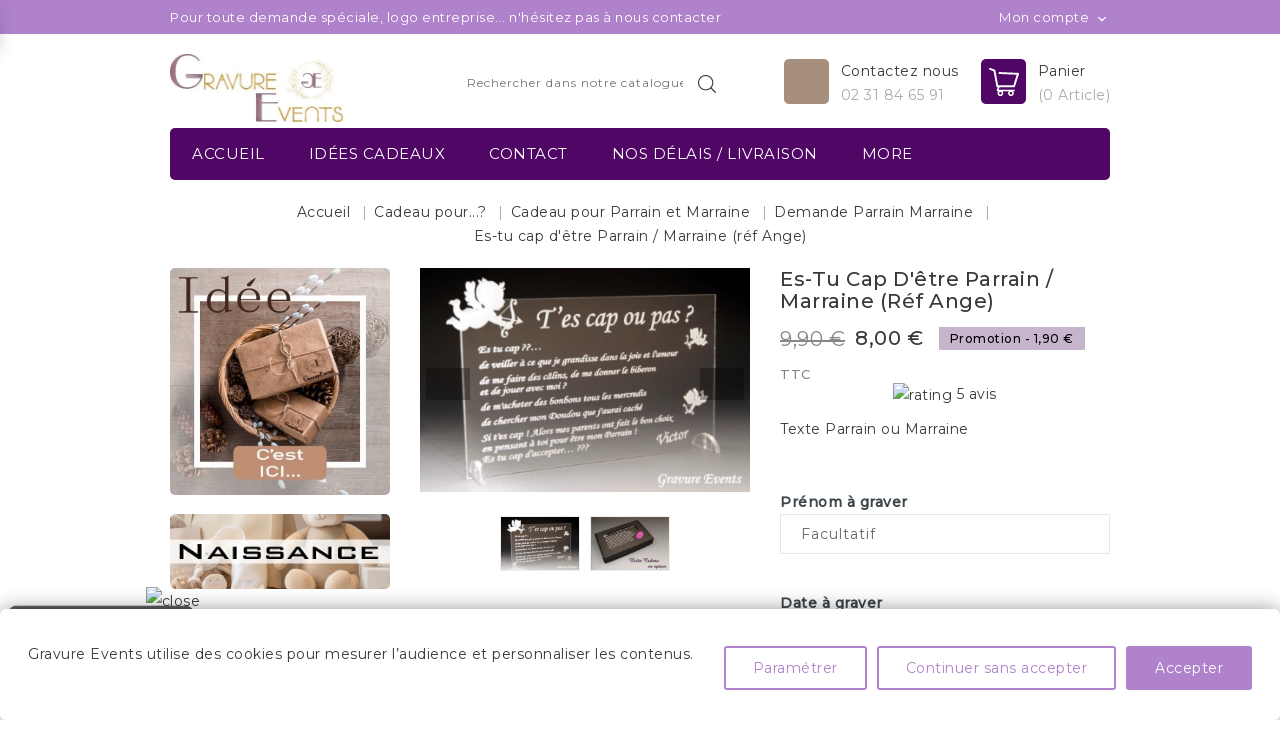

--- FILE ---
content_type: text/html; charset=utf-8
request_url: https://gravure-events.fr/demande-parrain-marraine/1825-es-tu-cap-detre-parrain-marraine-demande-annonce.html
body_size: 33662
content:
<!doctype html><html lang="fr"><head><meta charset="utf-8"><meta http-equiv="x-ua-compatible" content="ie=edge"><link rel="canonical" href="https://gravure-events.fr/demande-parrain-marraine/1825-es-tu-cap-detre-parrain-marraine-demande-annonce.html"><title>Faites une demande originale : Es-tu cap d&#039;être Parrain / Marraine</title><meta name="description" content="Texte Parrain ou Marraine"><meta name="keywords" content=""><meta name="viewport" content="width=device-width, initial-scale=1"><link rel="icon" type="image/vnd.microsoft.icon" href="/img/favicon.ico?1679997019"><link rel="shortcut icon" type="image/x-icon" href="/img/favicon.ico?1679997019"><link href="https://fonts.googleapis.com/css?family=Montserrat:400,500" rel="stylesheet"><link rel="stylesheet" href="https://cdnjs.cloudflare.com/ajax/libs/font-awesome/6.5.1/css/all.min.css"><link rel="stylesheet" href="https://public-assets.tagconcierge.com/consent-banner/1.2.1/styles/light.css" type="text/css" media="all"><link rel="stylesheet" href="https://gravure-events.fr/themes/sparkal/assets/css/theme.css" type="text/css" media="all"><link rel="stylesheet" href="https://gravure-events.fr/modules/blockreassurance/views/css/front.css" type="text/css" media="all"><link rel="stylesheet" href="https://gravure-events.fr/modules/ps_socialfollow/views/css/ps_socialfollow.css" type="text/css" media="all"><link rel="stylesheet" href="https://gravure-events.fr/modules/ndk_advanced_custom_fields/views/css/front.css" type="text/css" media="all"><link rel="stylesheet" href="https://gravure-events.fr/modules/ndk_advanced_custom_fields/views/css/order.css" type="text/css" media="all"><link rel="stylesheet" href="https://gravure-events.fr/modules/paypal/views/css/paypal_fo.css" type="text/css" media="all"><link rel="stylesheet" href="https://gravure-events.fr/modules/producttabs/views/css/easy-responsive-tabs.css" type="text/css" media="all"><link rel="stylesheet" href="https://gravure-events.fr/modules/producttabs/views/css/accordion.css" type="text/css" media="all"><link rel="stylesheet" href="https://gravure-events.fr/modules/prestablog/views/css/grid-for-1-7-module.css" type="text/css" media="all"><link rel="stylesheet" href="https://gravure-events.fr/modules/prestablog/views/css/grid-for-1-7-module-widget.css" type="text/css" media="all"><link rel="stylesheet" href="https://gravure-events.fr/modules/prestablog/views/css/blog1.css" type="text/css" media="all"><link rel="stylesheet" href="https://gravure-events.fr/modules/lyopageeditor//vendors/owl.carousel.css" type="text/css" media="all"><link rel="stylesheet" href="https://gravure-events.fr/modules/lyopageeditor//vendors/owl.theme.css" type="text/css" media="all"><link rel="stylesheet" href="https://gravure-events.fr/modules/lyopageeditor//vendors/animate.min.css" type="text/css" media="all"><link rel="stylesheet" href="https://gravure-events.fr/modules/lyopageeditor//vendors/font-awesome.min.css" type="text/css" media="all"><link rel="stylesheet" href="https://gravure-events.fr/modules/lyopageeditor//views/css/app_front.css" type="text/css" media="all"><link rel="stylesheet" href="https://gravure-events.fr/modules/responsivemenu/views/css/main.css" type="text/css" media="all"><link rel="stylesheet" href="https://gravure-events.fr/modules/advancedemailguard/views/css/front.css" type="text/css" media="all"><link rel="stylesheet" href="https://gravure-events.fr/modules/googlemybusinessreviews/views/css/lib/slick/slick.css" type="text/css" media="all"><link rel="stylesheet" href="https://gravure-events.fr/modules/googlemybusinessreviews/views/css/lib/slick/slick-theme.css" type="text/css" media="all"><link rel="stylesheet" href="https://gravure-events.fr/modules/googlemybusinessreviews/views/css/reviews.css" type="text/css" media="all"><link rel="stylesheet" href="https://gravure-events.fr/modules/lnk_invoicecolissimo/views/css/lnk-invoicecolissimo-front.css" type="text/css" media="all"><link rel="stylesheet" href="https://gravure-events.fr/modules/productvideo/views/css/productvideoextraright-1.7.css" type="text/css" media="all"><link rel="stylesheet" href="https://gravure-events.fr/js/jquery/ui/themes/base/minified/jquery-ui.min.css" type="text/css" media="all"><link rel="stylesheet" href="https://gravure-events.fr/js/jquery/ui/themes/base/minified/jquery.ui.theme.min.css" type="text/css" media="all"><link rel="stylesheet" href="https://gravure-events.fr/js/jquery/plugins/fancybox/jquery.fancybox.css" type="text/css" media="all"><link rel="stylesheet" href="https://gravure-events.fr/modules/lgcomments/views/css/store_widget.css" type="text/css" media="all"><link rel="stylesheet" href="https://gravure-events.fr/modules/lgcomments/views/css/form_review.css" type="text/css" media="all"><link rel="stylesheet" href="https://gravure-events.fr/modules/lgcomments/views/css/product_reviews_17.css" type="text/css" media="all"><link rel="stylesheet" href="https://gravure-events.fr/modules/lgcomments/views/css/product_list_17.css" type="text/css" media="all"><link rel="stylesheet" href="https://gravure-events.fr/modules/pst_blocktopcontact/views/css/pst_blocktopcontact.css" type="text/css" media="all"><link rel="stylesheet" href="https://gravure-events.fr/modules/pst_imageslider/views/css/flexslider.css" type="text/css" media="all"><link rel="stylesheet" href="https://gravure-events.fr/modules/pst_serviceblock/views/css/pst_serviceblock.css" type="text/css" media="all"><link rel="stylesheet" href="https://gravure-events.fr/modules/pst_bannercmsblock/views/css/pst_bannercmsblock.css" type="text/css" media="all"><link rel="stylesheet" href="https://gravure-events.fr/modules/pst_paymentcmsblock/views/css/pst_paymentcmsblock.css" type="text/css" media="all"><link rel="stylesheet" href="https://gravure-events.fr/modules/pst_testimonialcmsblock/views/css/pst_testimonialcmsblock.css" type="text/css" media="all"><link rel="stylesheet" href="https://gravure-events.fr/modules/pst_verticalmenu/views/css/pst_verticalmenu.css" type="text/css" media="all"><link rel="stylesheet" href="https://gravure-events.fr/modules/pricefrom/views/css/pricefrom17.css" type="text/css" media="all"><link rel="stylesheet" href="https://gravure-events.fr/modules/pricefrom/views/css/pricefrom-custom-1707847315.css" type="text/css" media="all"><link rel="stylesheet" href="https://gravure-events.fr/modules/an_productfields/views/css/front.css" type="text/css" media="all"><link rel="stylesheet" href="https://gravure-events.fr/modules/ps_imageslider/css/homeslider.css" type="text/css" media="all"><link rel="stylesheet" href="https://gravure-events.fr/modules/pst_blocktopcms/views/css/pst_blocktopcms.css" type="text/css" media="all"><link rel="stylesheet" href="https://gravure-events.fr/js/jquery/plugins/bxslider/jquery.bxslider.css" type="text/css" media="all"><link rel="stylesheet" href="https://gravure-events.fr/themes/sparkal/assets/css/font-awesome.css" type="text/css" media="all"><link rel="stylesheet" href="https://gravure-events.fr/modules/an_productfields/views/css/anfields-fa56193fb6d1744d3b1170b984575ecd.css" type="text/css" media="all"><link rel="stylesheet" href="https://gravure-events.fr/modules/ultimateimagetool/views/css/modulobox.min.css" type="text/css" media="all"><link rel="stylesheet" href="https://gravure-events.fr/themes/sparkal/assets/css/custom.css" type="text/css" media="all"><link rel="stylesheet" href="/themes/sparkal/assets/css/css-selector.css"> <script type="text/javascript" src="https://public-assets.tagconcierge.com/consent-banner/1.2.1/cb.min.js" ></script> <script type="text/javascript">var AdvancedEmailGuardData = {"meta":{"isGDPREnabled":true,"isLegacyOPCEnabled":false,"isLegacyMAModuleEnabled":false,"validationError":null},"settings":{"recaptcha":{"type":"v2_cbx","key":"6Lc-F5saAAAAAIBXy5oQNHrJPospxBPQ-tgyf2fM","forms":{"contact_us":{"size":"normal","align":"offset","offset":3},"register":{"size":"normal","align":"center","offset":1},"login":{"size":"normal","align":"center","offset":1},"reset_password":{"size":"normal","align":"center","offset":1},"newsletter":{"size":"normal","align":"left","offset":1},"write_review":{"size":"normal","align":"left","offset":1},"notify_when_in_stock":{"size":"normal","align":"center","offset":1},"send_to_friend":{"size":"normal","align":"left","offset":1}},"language":"shop","theme":"light","position":"bottomright","hidden":false}},"context":{"ps":{"v17":true,"v17pc":true,"v17ch":false,"v16":false,"v161":false,"v15":false},"languageCode":"fr","pageName":"product"},"trans":{"genericError":"Une erreur s'est produite, veuillez r\u00e9essayer."}};
        var addProductPrice = "1";
        var additionnalText = "Options : ";
        var allText = "Tous";
        var allowBuyWhenOutOfStock = true;
        var allowEdit = "1";
        var always_load_content = false;
        var applyText = "Appliquer";
        var baseDir = "https:\/\/gravure-events.fr\/";
        var baseUrl = "https:\/\/gravure-events.fr\/";
        var base_productText = "Produit de base";
        var caracterText = "Personnage";
        var charsLeftText = "caract\u00e8res restants";
        var comment_tab = "3";
        var contentOnly = "false";
        var currencyFormat17 = "2";
        var currencySign = "\u20ac";
        var cusText = "Personnalisation";
        var designerImgText = "Image";
        var designerRemoveText = "supprimer";
        var designerTextText = "Texte";
        var designerUploadText = "Image";
        var designerValue = "Voir image";
        var detailText = "D\u00e9tails";
        var disableLoader = "0";
        var displayPriceHT = "0";
        var editConfig = "0";
        var editText = "Enregistrer la configuration";
        var fillText = "Merci de renseigner toutes les valeurs";
        var filterText = "Filtrer";
        var full_cldr_language_code = "EN";
        var in_stock_text = "En stock";
        var invoicecolissimo = {"ajax":"https:\/\/gravure-events.fr\/module\/lnk_invoicecolissimo\/ajax"};
        var isFields = "1";
        var labelTotal = "Total : ";
        var labelTotalHT = "Total HT : ";
        var lazyImgDefault = "https:\/\/gravure-events.fr\/modules\/ndk_advanced_custom_fields\/views\/img\/lazy.jpg";
        var letOpen = "1";
        var lgcomments_products_default_display = "10";
        var lgcomments_products_extra_display = "50";
        var loadingText = "Cr\u00e9ation de votre produit en cours ...";
        var makeItFloat = "0";
        var makeSlide = "0";
        var module_dir = "\/modules\/lgcomments\/";
        var ndk_disableAutoScroll = "0";
        var ndk_taxe_rate = "20";
        var out_of_stock_text = "\u00c9puis\u00e9";
        var pixel_ids = "557231602956317";
        var pp_custom_add_to_cart = "";
        var prestashop = {"cart":{"products":[],"totals":{"total":{"type":"total","label":"Total","amount":0,"value":"0,00\u00a0\u20ac"},"total_including_tax":{"type":"total","label":"Total TTC","amount":0,"value":"0,00\u00a0\u20ac"},"total_excluding_tax":{"type":"total","label":"Total HT :","amount":0,"value":"0,00\u00a0\u20ac"}},"subtotals":{"products":{"type":"products","label":"Sous-total","amount":0,"value":"0,00\u00a0\u20ac"},"discounts":null,"shipping":{"type":"shipping","label":"Livraison","amount":0,"value":"gratuit"},"tax":{"type":"tax","label":"TVA (inclus dans le TTC)","amount":0,"value":"0,00\u00a0\u20ac"}},"products_count":0,"summary_string":"0 articles","vouchers":{"allowed":1,"added":[]},"discounts":[],"minimalPurchase":0,"minimalPurchaseRequired":""},"currency":{"name":"Euro","iso_code":"EUR","iso_code_num":"978","sign":"\u20ac"},"customer":{"lastname":null,"firstname":null,"email":null,"birthday":null,"newsletter":null,"newsletter_date_add":null,"optin":null,"website":null,"company":null,"siret":null,"ape":null,"is_logged":false,"gender":{"type":null,"name":null},"addresses":[]},"language":{"name":"Fran\u00e7ais (French)","iso_code":"fr","locale":"fr-FR","language_code":"fr-fr","is_rtl":"0","date_format_lite":"d\/m\/Y","date_format_full":"d\/m\/Y H:i:s","id":2},"page":{"title":"","canonical":null,"meta":{"title":"Faites une demande originale : Es-tu cap d'\u00eatre Parrain \/ Marraine","description":"Texte Parrain ou Marraine","keywords":"","robots":"index"},"page_name":"product","body_classes":{"lang-fr":true,"lang-rtl":false,"country-FR":true,"currency-EUR":true,"layout-left-column":true,"page-product":true,"tax-display-enabled":true,"product-id-1825":true,"product-Es-tu cap d'\u00eatre Parrain \/ Marraine (r\u00e9f Ange)":true,"product-id-category-930":true,"product-id-manufacturer-6":true,"product-id-supplier-0":true,"product-available-for-order":true},"admin_notifications":[]},"shop":{"name":"Gravure Events","logo":"\/img\/gravure-events-logo-1679997019.jpg","stores_icon":"\/img\/logo_stores.png","favicon":"\/img\/favicon.ico"},"urls":{"base_url":"https:\/\/gravure-events.fr\/","current_url":"https:\/\/gravure-events.fr\/demande-parrain-marraine\/1825-es-tu-cap-detre-parrain-marraine-demande-annonce.html","shop_domain_url":"https:\/\/gravure-events.fr","img_ps_url":"https:\/\/gravure-events.fr\/img\/","img_cat_url":"https:\/\/gravure-events.fr\/img\/c\/","img_lang_url":"https:\/\/gravure-events.fr\/img\/l\/","img_prod_url":"https:\/\/gravure-events.fr\/img\/p\/","img_manu_url":"https:\/\/gravure-events.fr\/img\/m\/","img_sup_url":"https:\/\/gravure-events.fr\/img\/su\/","img_ship_url":"https:\/\/gravure-events.fr\/img\/s\/","img_store_url":"https:\/\/gravure-events.fr\/img\/st\/","img_col_url":"https:\/\/gravure-events.fr\/img\/co\/","img_url":"https:\/\/gravure-events.fr\/themes\/sparkal\/assets\/img\/","css_url":"https:\/\/gravure-events.fr\/themes\/sparkal\/assets\/css\/","js_url":"https:\/\/gravure-events.fr\/themes\/sparkal\/assets\/js\/","pic_url":"https:\/\/gravure-events.fr\/upload\/","pages":{"address":"https:\/\/gravure-events.fr\/adresse","addresses":"https:\/\/gravure-events.fr\/adresses","authentication":"https:\/\/gravure-events.fr\/connexion","cart":"https:\/\/gravure-events.fr\/panier","category":"https:\/\/gravure-events.fr\/index.php?controller=category","cms":"https:\/\/gravure-events.fr\/index.php?controller=cms","contact":"https:\/\/gravure-events.fr\/nous-contacter","discount":"https:\/\/gravure-events.fr\/reduction","guest_tracking":"https:\/\/gravure-events.fr\/suivi-commande-invite","history":"https:\/\/gravure-events.fr\/historique-commandes","identity":"https:\/\/gravure-events.fr\/identite","index":"https:\/\/gravure-events.fr\/","my_account":"https:\/\/gravure-events.fr\/mon-compte","order_confirmation":"https:\/\/gravure-events.fr\/confirmation-commande","order_detail":"https:\/\/gravure-events.fr\/index.php?controller=order-detail","order_follow":"https:\/\/gravure-events.fr\/suivi-commande","order":"https:\/\/gravure-events.fr\/commande","order_return":"https:\/\/gravure-events.fr\/index.php?controller=order-return","order_slip":"https:\/\/gravure-events.fr\/avoirs","pagenotfound":"https:\/\/gravure-events.fr\/page-introuvable","password":"https:\/\/gravure-events.fr\/recuperation-mot-de-passe","pdf_invoice":"https:\/\/gravure-events.fr\/index.php?controller=pdf-invoice","pdf_order_return":"https:\/\/gravure-events.fr\/index.php?controller=pdf-order-return","pdf_order_slip":"https:\/\/gravure-events.fr\/index.php?controller=pdf-order-slip","prices_drop":"https:\/\/gravure-events.fr\/promotions","product":"https:\/\/gravure-events.fr\/index.php?controller=product","search":"https:\/\/gravure-events.fr\/recherche","sitemap":"https:\/\/gravure-events.fr\/plan du site","stores":"https:\/\/gravure-events.fr\/magasins","supplier":"https:\/\/gravure-events.fr\/fournisseur","register":"https:\/\/gravure-events.fr\/connexion?create_account=1","order_login":"https:\/\/gravure-events.fr\/commande?login=1"},"alternative_langs":{"fr-fr":"https:\/\/gravure-events.fr\/demande-parrain-marraine\/1825-es-tu-cap-detre-parrain-marraine-demande-annonce.html"},"theme_assets":"\/themes\/sparkal\/assets\/","actions":{"logout":"https:\/\/gravure-events.fr\/?mylogout="},"no_picture_image":{"bySize":{"cart_default":{"url":"https:\/\/gravure-events.fr\/img\/p\/fr-default-cart_default.jpg","width":77,"height":100},"small_default":{"url":"https:\/\/gravure-events.fr\/img\/p\/fr-default-small_default.jpg","width":77,"height":100},"medium_default":{"url":"https:\/\/gravure-events.fr\/img\/p\/fr-default-medium_default.jpg","width":280,"height":280},"home_default":{"url":"https:\/\/gravure-events.fr\/img\/p\/fr-default-home_default.jpg","width":280,"height":280},"large_default":{"url":"https:\/\/gravure-events.fr\/img\/p\/fr-default-large_default.jpg","width":450,"height":450}},"small":{"url":"https:\/\/gravure-events.fr\/img\/p\/fr-default-cart_default.jpg","width":77,"height":100},"medium":{"url":"https:\/\/gravure-events.fr\/img\/p\/fr-default-medium_default.jpg","width":280,"height":280},"large":{"url":"https:\/\/gravure-events.fr\/img\/p\/fr-default-large_default.jpg","width":450,"height":450},"legend":""}},"configuration":{"display_taxes_label":true,"display_prices_tax_incl":true,"is_catalog":false,"show_prices":true,"opt_in":{"partner":false},"quantity_discount":{"type":"price","label":"Prix"},"voucher_enabled":1,"return_enabled":0},"field_required":[],"breadcrumb":{"links":[{"title":"Accueil","url":"https:\/\/gravure-events.fr\/"},{"title":"Cadeau pour...?","url":"https:\/\/gravure-events.fr\/categorie\/862-cadeau-pour"},{"title":"Cadeau pour Parrain et Marraine","url":"https:\/\/gravure-events.fr\/categorie\/874-cadeau-pour-parrain-et-marraine"},{"title":"Demande Parrain Marraine","url":"https:\/\/gravure-events.fr\/categorie\/930-demande-parrain-marraine"},{"title":"Es-tu cap d'\u00eatre Parrain \/ Marraine (r\u00e9f Ange)","url":"https:\/\/gravure-events.fr\/demande-parrain-marraine\/1825-es-tu-cap-detre-parrain-marraine-demande-annonce.html"}],"count":5},"link":{"protocol_link":"https:\/\/","protocol_content":"https:\/\/"},"time":1768991519,"static_token":"2f36d76eed9bf65046fcb094ddf48d3e","token":"775f1270f09f93068238313155a4b8ce"};
        var priceMessage = "Pas assez de stock";
        var priceMessageSpecific = "Une remise de";
        var ps_version = "1.7";
        var psemailsubscription_subscription = "https:\/\/gravure-events.fr\/module\/ps_emailsubscription\/subscription";
        var psr_icon_color = "#F19D76";
        var quantityAvailable = "998";
        var refProd = "0";
        var resetText = "ok";
        var review_controller_link = "https:\/\/gravure-events.fr\/module\/lgcomments\/reviews?action=sendReview&ajax=1";
        var review_controller_name = "index.php?controller=module-lgcomments-reviews";
        var savedtext = "Enregistr\u00e9";
        var selectLayer = "choisir un calque";
        var send_successfull_msg = "La critique a \u00e9t\u00e9 correctement envoy\u00e9e.";
        var showHdPreview = "0";
        var showImgPreview = "0";
        var showImgTooltips = "0";
        var showQuicknav = "0";
        var showRecap = "0";
        var showSocialTools = "0";
        var single_event_tracking = 0;
        var sliderblocks = 4;
        var ssIsCeInstalled = false;
        var star_color = "yellow";
        var star_style = "plain";
        var stockManagement = "0";
        var stock_management = 0;
        var submitBtnText = "Ajouter au panier";
        var tagslabel = "ajoutez vos mots-cl\u00e9s";
        var templateType = "0";
        var textMaxQuantity = "avec ces options vous pouvez commander un maximum de ";
        var timelineText = "Prix\/Quantit\u00e9";
        var toggleCloseText = "Masquer";
        var toggleOpenText = "Afficher";
        var underwearText = "Underwear";</script> <script type="text/javascript">var sp_link_base ='https://gravure-events.fr';</script> <style></style> <script type="text/javascript">function renderDataAjax(jsonData)
{
    for (var key in jsonData) {
	    if(key=='java_script')
        {
            $('body').append(jsonData[key]);
        }
        else
            if($('#ets_speed_dy_'+key).length)
            {
                if($('#ets_speed_dy_'+key+' #layer_cart').length)
                {
                    $('#ets_speed_dy_'+key).before($('#ets_speed_dy_'+key+' #layer_cart').clone());
                    $('#ets_speed_dy_'+key+' #layer_cart').remove();
                    $('#layer_cart').before('<div class="layer_cart_overlay"></div>');
                }
                $('.ets_speed_dynamic_hook[id="ets_speed_dy_'+key+'"]').replaceWith(jsonData[key]);
            }
              
    }
    if($('#header .shopping_cart').length && $('#header .cart_block').length)
    {
        var shopping_cart = new HoverWatcher('#header .shopping_cart');
        var cart_block = new HoverWatcher('#header .cart_block');
        $("#header .shopping_cart a:first").hover(
    		function(){
    			if (ajaxCart.nb_total_products > 0 || parseInt($('.ajax_cart_quantity').html()) > 0)
    				$("#header .cart_block").stop(true, true).slideDown(450);
    		},
    		function(){
    			setTimeout(function(){
    				if (!shopping_cart.isHoveringOver() && !cart_block.isHoveringOver())
    					$("#header .cart_block").stop(true, true).slideUp(450);
    			}, 200);
    		}
    	);
    }
    if(typeof jsonData.custom_js!== undefined && jsonData.custom_js)
        $('head').append('<script src="'+sp_link_base+'/modules/ets_superspeed/views/js/script_custom.js">');
}</script> <style>.layered_filter_ul .radio,.layered_filter_ul .checkbox {     display: inline-block; } .ets_speed_dynamic_hook .cart-products-count{     display:none!important; } .ets_speed_dynamic_hook .ajax_cart_quantity ,.ets_speed_dynamic_hook .ajax_cart_product_txt,.ets_speed_dynamic_hook .ajax_cart_product_txt_s{     display:none!important; } .ets_speed_dynamic_hook .shopping_cart > a:first-child:after {     display:none!important; }</style> <script type="text/javascript">RM_AJAX_URL = 'https://gravure-events.fr/module/responsivemenu/ajaxssl';
                RM_SHOP_ID = 1;
                RM_HEADER_BAR = 1;
                RM_DISPLAY_SEARCH = 0;
                RM_USE_CLASSIC_BAR = 0;
                RM_CATEGORY_PATH = [2,862,874];
                RM_CATEGORY_HASH = '83499db8ac258b491defd0556d224861';
                RM_CURRENT_CATEGORY = '930';
                RM_CURRENT_CATEGORY_DISPLAYED = '930';
                RM_ID_LANG = '2';
                RM_PULL = 1;</script> <link rel="stylesheet" href="https://cdnjs.cloudflare.com/ajax/libs/font-awesome/4.7.0/css/font-awesome.min.css"><style>.checked { 	  color: orange; 	}</style> <script type="application/ld+json" data-keepinline="true" data-nocompress="true">{
  "@context" : "https://schema.org",
  "@type" : "Product",
  "name" : "Es-tu cap d&#039;être Parrain / Marraine (réf Ange)",
  "image" : "https://gravure-events.fr/9592-home_default/es-tu-cap-detre-parrain-marraine-demande-annonce.jpg",
  "telephone" : "",
  "email" : "",
  "priceRange" : "",
  "description" : "Texte Parrain ou Marraine",
  "sku" : "Cap-Ange",
  "mpn" : "Cap-Ange",
  
      
  
    
  
    "brand": {
    "@type": "Thing",
    "name": "Atelier Gravure Events"
  },
    
  
  "url" : "https://gravure-events.fr/cadeau-pour-parrain-et-marraine/1825-es-tu-cap-detre-parrain-marraine-demande-annonce.html",
          
    
  
    "aggregateRating" : {
    "@type" : "AggregateRating",
    "ratingValue" : "4.80000",
    "bestRating" : "5",
    "worstRating" : "1",
    "ratingCount" : "5"
  },
  "review" : {
    "@type" : "Review",
    "author" : {
      "@type" : "Person",
      "name" : "Sophie P."
    }
  },
       

    "offers": {
    "@type": "Offer",
    "priceCurrency": "EUR",
    "availability": "https://schema.org/InStock",
    "price": "8",
    "priceValidUntil": "2025-12-31",
    "url": "https://gravure-events.fr/cadeau-pour-parrain-et-marraine/1825-es-tu-cap-detre-parrain-marraine-demande-annonce.html"
  },
    
  
  "sameAs": [
      "https://www.facebook.com/gravureevents/",
      "",
      "",
      "",
      "https://www.instagram.com/gravure_events/",
      ""
   ]
}</script>  <script type="application/ld+json">{
 "@context": "https://schema.org",
 "@type": "BreadcrumbList",
 "itemListElement":
 [
  
   {
   "@type": "ListItem",
   "position": 1,
   "item":
   {
    "@id": "gravure-events.fr",
    "name": "Gravure Events"
    }
  },


  {
   "@type": "ListItem",
  "position": 2,
  "item":
   {
     "@id": "Es-tu cap d&#039;être Parrain / Marraine (réf Ange)",
     "name": "https://gravure-events.fr/cadeau-pour-parrain-et-marraine/1825-es-tu-cap-detre-parrain-marraine-demande-annonce.html"
   }
  }

 ]
}</script> <meta name="viewport" content="width=device-width, initial-scale=1.0, maximum-scale=1.0, user-scalable=no" /> <script src="https://use.fontawesome.com/8bde1cf092.js"></script> <link rel="stylesheet" href="https://fonts.googleapis.com/css? family=Hoam|Girls+are+weird|Roundhand|Peas+&amp;+Carrots|Cursive" /><link href="https://fonts.googleapis.com/css2?family=Material+Icons&family=Material+Icons+Outlined&family=Material+Icons+Round&family=Material+Icons+Sharp&family=Material+Icons+Two+Tone" rel="stylesheet"><link href="https://fonts.googleapis.com/css2?family=Material+Icons" rel="stylesheet"> <script>var typeText = [];
    var fonts = [];
    fonts.push('Hoam');fonts.push('Girls are weird');fonts.push('Roundhand');fonts.push('Peas &amp; Carrots');fonts.push('Cursive');
    var colors = [];
    colors.push('#333399');colors.push(' #666699');colors.push(' #999966');colors.push(' #CCCC66');colors.push(' #FFFF66');colors.push(' #0000CC');colors.push(' #3333CC');colors.push(' #6666CC');colors.push(' #9999CC');colors.push(' #CCCC99');colors.push(' #FFFF99');colors.push(' #0000FF');colors.push(' #3333FF');colors.push(' #6666FF');colors.push(' #9999FF');colors.push(' #CCCCFF');colors.push(' #FFFFCC');colors.push(' #003300');colors.push(' #336633');colors.push(' #669966');colors.push(' #99CC99');colors.push(' #CCFFCC');colors.push(' #FF00FF');colors.push(' #006600');colors.push(' #339933');colors.push(' #66CC66');colors.push(' #99FF99');colors.push(' #CC00CC');colors.push(' #FF33FF');colors.push(' #009900');colors.push(' #33CC33');colors.push(' #66FF66');colors.push(' #990099');colors.push(' #CC33CC');colors.push(' #FF66FF');colors.push(' #00CC00');colors.push(' #33FF33');colors.push(' #660066');colors.push(' #993399');colors.push(' #CC66CC');colors.push(' #FF99FF');colors.push(' #00FF00');colors.push(' #330033');colors.push(' #663366');colors.push(' #996699');colors.push(' #CC99CC');colors.push(' #FFCCFF');colors.push(' #00FF33');colors.push(' #330066');colors.push(' #663399');colors.push(' #9966CC');colors.push(' #CC99FF');colors.push(' #FFCC00');colors.push(' #00FF66');colors.push(' #330099');colors.push(' #6633CC');colors.push(' #9966FF');colors.push(' #CC9900');colors.push(' #FFCC33');colors.push(' #00FF99');colors.push(' #3300CC');colors.push(' #6633FF');colors.push(' #996600');colors.push(' #CC9933');colors.push(' #FFCC66');colors.push(' #00FFCC');colors.push(' #3300FF');colors.push(' #663300');colors.push(' #996633');colors.push(' #CC9966');colors.push(' #FFCC99');colors.push(' #00FFFF');colors.push(' #330000');colors.push(' #663333');colors.push(' #996666');colors.push(' #CC9999');colors.push(' #FFCCCC');colors.push(' #00CCCC');colors.push(' #33FFFF');colors.push(' #660000');colors.push(' #993333');colors.push(' #CC6666');colors.push(' #FF9999');colors.push(' #009999');colors.push(' #33CCCC');colors.push(' #66FFFF');colors.push(' #990000');colors.push(' #CC3333');colors.push(' #FF6666');colors.push(' #006666');colors.push(' #339999');colors.push(' #66CCCC');colors.push(' #99FFFF');colors.push(' #CC0000');colors.push(' #FF3333');colors.push(' #003333');colors.push(' #336666');colors.push(' #669999');colors.push(' #99CCCC');colors.push(' #CCFFFF');colors.push(' #FF0000');colors.push(' #003366');colors.push(' #336699');colors.push(' #6699CC');colors.push(' #99CCFF');colors.push(' #CCFF00');colors.push(' #FF0033');colors.push(' #003399');colors.push(' #3366CC');colors.push(' #6699FF');colors.push(' #99CC00');colors.push(' #CCFF33');colors.push(' #FF0066');colors.push(' #0033CC');colors.push(' #3366FF');colors.push(' #669900');colors.push(' #99CC33');colors.push(' #CCFF66');colors.push(' #FF0099');colors.push(' #0033FF');colors.push(' #336600');colors.push(' #669933');colors.push(' #99CC66');colors.push(' #CCFF99');colors.push(' #FF00CC');colors.push(' #0066FF');colors.push(' #339900');colors.push(' #66CC33');colors.push(' #99FF66');colors.push(' #CC0099');colors.push(' #FF33CC');colors.push(' #0099FF');colors.push(' #33CC00');colors.push(' #66FF33');colors.push(' #990066');colors.push(' #CC3399');colors.push(' #FF66CC');colors.push(' #00CCFF');colors.push(' #33FF00');colors.push(' #660033');colors.push(' #993366');colors.push(' #CC6699');colors.push(' #FF99CC');colors.push(' #00CC33');colors.push(' #33FF66');colors.push(' #660099');colors.push(' #9933CC');colors.push(' #CC66FF');colors.push(' #FF9900');colors.push(' #00CC66');colors.push(' #33FF99');colors.push(' #6600CC');colors.push(' #9933FF');colors.push(' #CC6600');colors.push(' #FF9933');colors.push(' #00CC99');colors.push(' #33FFCC');colors.push(' #6600FF');colors.push(' #993300');colors.push(' #CC6633');colors.push(' #FF9966');colors.push(' #009933');colors.push(' #33CC66');colors.push(' #66FF99');colors.push(' #9900CC');colors.push(' #CC33FF');colors.push(' #FF6600');colors.push(' #006633');colors.push(' #339966');colors.push(' #66CC99');colors.push(' #99FFCC');colors.push(' #CC00FF');colors.push(' #FF3300');colors.push(' #009966');colors.push(' #33CC99');colors.push(' #66FFCC');colors.push(' #9900FF');colors.push(' #CC3300');colors.push(' #FF6633');colors.push(' #0099CC');colors.push(' #33CCFF');colors.push(' #66FF00');colors.push(' #990033');colors.push(' #CC3366');colors.push(' #FF6699');colors.push(' #0066CC');colors.push(' #3399FF');colors.push(' #66CC00');colors.push(' #99FF33');colors.push(' #CC0066');colors.push(' #FF3399');colors.push(' #006699');colors.push(' #3399CC');colors.push(' #66CCFF');colors.push(' #99FF00');colors.push(' #CC0033');colors.push(' #FF3366');colors.push(' #000000');colors.push(' #333333');colors.push(' #666666');colors.push(' #999999');colors.push(' #CCCCCC');colors.push(' #FFFFFF');colors.push(' #000033');colors.push(' #333300');colors.push(' #666600');colors.push(' #999900');colors.push(' #CCCC00');colors.push(' #FFFF00');colors.push(' #000066');colors.push(' #333366');colors.push(' #666633');colors.push(' #999933');colors.push(' #CCCC33');colors.push(' #FFFF33');colors.push(' #000099');colors.push('');</script> <script type="text/javascript">var is_visual = false;</script>  <script>//console.log(getCookie('pageview_event_id'));
    //var external_id = getCookie('external_id');
    var pageview_event_id = getCookie('pageview_event_id');
    var pp_price_precision = 2;
    var deferred_loading = 0;
    var deferred_seconds = 0;
    var event_time = 1768991519;
    var local_time = new Date().getTime();
    var consentStatus = false;
    var pp_aurl = 'https://gravure-events.fr/module/facebookconversiontrackingplus/AjaxConversion'.replace(/&amp;/g, "&");

    function generateEventId(eventName, round) {
        //return window.event_id_gen;
        round = (typeof round !== 'undefined') ? round : 10;
        return '0' + '.' + eventName + '.' + generateEventTime(round);
    }

    // Get cookie by name
    function getCookie(cName) {
        const name = cName + "=";
        const cDecoded = decodeURIComponent(document.cookie); //to be careful
        const cArr = cDecoded.split('; ');
        let res;
        cArr.forEach(val => {
            if (val.indexOf(name) === 0) res = val.substring(name.length);
        })
      return res
    }
    function deleteCookie(name) {
        //console.log('delete cookie: '+name);
        var paths = window.location.pathname.split('/');
        var pl = paths.length;
        var acupath = '';
        for (let i = 0; i < pl; i++) {
            acupath += '/' + paths[i];
            acupath = acupath.replace('//', '/');
            document.cookie = name + '=; Path=' + acupath + '; Domain=' + window.location.host + '; Expires=Thu, 01 Jan 1970 00:00:01 GMT;';
        }
    }
    function getRandomString(length) {
        var randomChars = 'ABCDEFGHIJKLMNOPQRSTUVWXYZabcdefghijklmnopqrstuvwxyz0123456789';
        var result = '';
        for (var i = 0; i < length; i++) {
            result += randomChars.charAt(Math.floor(Math.random() * randomChars.length));
        }
        return result;
    }

    function generateEventTime(round) {
        return Math.floor(((new Date().getTime() - local_time) / 1000 + event_time) / round) * round;
    }

    function facebookpixelinit(tries) {
        if (typeof fbq == 'undefined') {
            
            !function(f,b,e,v,n,t,s){if (f.fbq)return;n=f.fbq=function(){n.callMethod?n.callMethod.apply(n,arguments):n.queue.push(arguments)};if (!f._fbq)f._fbq=n;n.push=n;n.loaded=!0;n.version='2.0';n.queue=[];t=b.createElement(e);t.async=!0;t.src=v;s=b.getElementsByTagName(e)[0];s.parentNode.insertBefore(t,s)}(window,document,'script','https://connect.facebook.net/en_US/fbevents.js');
            
            initFbqPixels();
        } else if (typeof fbq == 'function' && typeof window.fbq_pageview == 'undefined') {
            initFbqPixels();
        } else {
            console.log('Facebook Pixel Already loaded');
        }
    }

    function initFbqPixels() {
                        fbq('init', '557231602956317', {"client_ip_address":"3.16.255.30","client_user_agent":"Mozilla\/5.0 (Macintosh; Intel Mac OS X 10_15_7) AppleWebKit\/537.36 (KHTML, like Gecko) Chrome\/131.0.0.0 Safari\/537.36; ClaudeBot\/1.0; +claudebot@anthropic.com)","fbp":"fb.1.1768991518.heFrPo7yYFvp","country":"67ad8f41a7bb0a18c45f3efd8f6a32bdcd832bcf8f3f2eb44006c03d53076e18"});
                /* Code to avoid multiple pixels call */
        /* Used to make it compatible with onepagecheckout */
        if (typeof window.fbq_pageview == 'undefined') {
            //console.log('Header initialized');
            ppTrackEvent('PageView', {}, pageview_event_id);
                        window.fbq_pageview = 1;
            //console.log('Delete PageView Cookie');
            deleteCookie('pageview_event_id');
        }
    }

    // TODO finish the checkLocalStorage function check
        
        fctp_pageviewcount(20);

    function fctp_pageviewcount(tries) {
        if (typeof jQuery === 'undefined' || typeof fbq != 'function') {
            if (tries > 0) {
                setTimeout(function () { fctp_pageviewcount(tries - 1) }, 350);
            }
        } else {
            jQuery.ajax({
                url: pp_aurl,
                type: 'POST',
                cache: false,
                data: {
                    event: 'Pageviewcount',
                    source_url: location.href,
                    token: '8464834517fa9726bc5d948daf569502',
                }
            })
            .done(function (data) {
                if (data !== null && data.return == 'ok' && typeof data.current_page !== 'undefined') {
                    var page = data.current_page == 20 ? 'PagesViewedMore' + data.current_page : 'PagesViewed' + data.current_page;
                    ppTrackEvent(page, {
                        'currency': 'EUR',
                        'value': '1'
                    }, pageview_event_id);
                }
            })
            .fail(function (jqXHR, textStatus, errorThrown) {
                //console.log('Pixel Plus: Cookie consent could not be validated');
            });
        }
    }</script>   <script type="text/javascript">console.log('PP: Init ATC');
        var qty = false;
        var pp_cart_adding = false;
        var eventFrom = null;
        document.addEventListener("DOMContentLoaded", function(event) {
            var attributewizardpro = false;
            var cdesigner = false;
            var isAWP = $('#awp_wizard').length == 1;

            init_add_to_cart(20);
            $(document).on('change', '#quantity_wanted', function () {
                qty = $(this).val();
            });
            function formatedNumberToFloat(price) {
                price = price.replace(prestashop.currency.sign, '');
                price = price.replace(prestashop.currency.iso_code, '');
                switch (parseInt(prestashop.currency.format)) {
                    case 1:
                        return parseFloat(price.replace(',', '').replace(' ', ''));
                    case 2:
                        return parseFloat(price.replace(' ', '').replace(',', '.'));
                    case 3:
                        return parseFloat(price.replace('.', '').replace(' ', '').replace(',', '.'));
                    case 4:
                        return parseFloat(price.replace(',', '').replace(' ', ''));
                    default:
                        return price;
                }
            }

            function init_add_to_cart(tries) {
                if (typeof jQuery === 'undefined') {
                    if (tries > 0) {
                        setTimeout(function() { init_add_to_cart(tries - 1) }, 250);
                    } else {
                        console.log('jQuery Could not be detected, AddToCart events will not be triggered');
                    }
                } else {
                    
                    if (attributewizardpro || isAWP) {
                        //console.log('addToCart-2');
                        // Add AWP module add to cart event
                        var id_product = $('#product_page_product_id').length ? $('#product_page_product_id').val() : $('.product_page_product_id').val();
                        var id_product_attribute = 0;

                        $('.exclusive').on('click', function () {
                            if (!pp_cart_adding) {
                                atcAjaxCall(id_product, id_product_attribute);
                            }
                        });
                    } else {
                        if (typeof (prestashop) === 'object' && typeof prestashop.on !== 'undefined') {
                            prestashop.on('updateCart', function (event) {
                                if (!pp_cart_adding) {
                                    // console.log('addToCart-4');
                                    window.fb_pixel_event_id = getCookie('fb_pixel_event_id');
                                    // It's a cart delete
                                    if (typeof event.reason.linkAction !== 'undefined' && event.reason.linkAction.indexOf('delete') != -1) {
                                        // It's a product cart delete
                                        return;
                                    } else if (typeof event.reason.updateUrl !== 'undefined') {
                                        // It's a product cart update
                                        return;
                                    }
                                    if (typeof event.reason !== 'undefined') {
                                        if (typeof event.reason.idProduct !== 'undefined') {
                                            let ipa = event.reason.idProductAttribute === undefined ? 0 : event.reason.idProductAttribute;
                                            // Add To Cart in the product list
                                                                                        atcAjaxCall(event.reason.idProduct, ipa);
                                                                                    } else if (typeof event.reason.cart !== 'undefined') {
                                            sendAddToCartFromResponse(event.reason, true, true);
                                        }
                                    }
                                }
                            });
                        } else {
                            //console.log('addToCart-3');
                            // Add the regular procedure if prestashop.on fails
                            XMLHttpRequest.prototype.open = (function (open) {
                                return function (method, url, async) {
                                    var checkURL = url.search('/panier');
                                    if (checkURL > -1 && !pp_cart_adding) {
                                        //console.log('addToCart-5');
                                        delete window.content_ids_data;
                                        delete window.content_ids_product;
                                        delete window.total_products_value;
                                        window.fb_pixel_event_id = getRandomString(12);
                                        var checkQuestion = url.search('\\?');
                                        if (checkQuestion > -1) {
                                            url = url + '&fb_pixel_event_id=' + window.fb_pixel_event_id;
                                        } else {
                                            url = url + '?fb_pixel_event_id=' + window.fb_pixel_event_id;
                                        }
                                    }
                                    this.addEventListener('load', function () {
                                        if (this.response != '') {
                                            try {
                                                sendAddToCartFromResponse(this.response, false, false);

                                            } catch (e) {
                                                // Is not an AddToCart event, no action needed
                                                //console.log("Can't be parsed the output to json");
                                            }
                                        }
                                    });
                                    open.apply(this, arguments);
                                };
                            })(XMLHttpRequest.prototype.open);
                        }
                    }
                }
            }
            function unique(array) {
                return $.grep(array, function(el, index) {
                    return index === $.inArray(el, array);
                });
            }
            function sendAddToCartFromResponse(r, parsed, delCookie) {
                // console.log('TrySendingATCfromResponse');
                if (!parsed) {
                    r = JSON.parse(r);
                }
                if (typeof r.cart == 'object' && r.cart != null && typeof r.cart.products == 'object' && !pp_cart_adding) {
                    // console.log('SeemsAnAddToCart');
                    pp_cart_adding = true;
                    window.content_name = 'Es-tu cap d\'être Parrain / Marraine (réf Ange)';
                    window.content_category = 'Accueil > Cadeau Pour...? > Cadeau Pour Parrain Et Marraine > Demande Parrain Marraine';
                    //cart value should never be 0 or empty, so assigning miniumm value as 1
                    window.content_value = 1;
                    window.content_ids_data = [];
                    window.content_ids_product = [];
                    var selected_product_id = r.id_product ? r.id_product : r.idProduct;
                    var ipa = r.id_product_attribute ? r.id_product_attribute : r.idProductAttribute;
                    if (cdesigner) {
                        atcAjaxCall(selected_product_id, ipa);
                    } else {
                        $.each(r.cart.products, function (key, value) {
                            var id_combination = '';
                                                        if ((selected_product_id == value.id_product && value.id_product_attribute == 0)
                                || (selected_product_id == value.id_product && value.id_product_attribute > 0 && value.id_product_attribute == ipa)) {
                                var pprice = 0;
                                if (typeof value.price_with_reduction !== 'undefined') {
                                    pprice = value.price_with_reduction;
                                } else if (typeof value.price_without_reduction !== 'undefined') {
                                    pprice = value.price_without_reduction;
                                } else {
                                    pprice = formatedNumberToFloat(value.price);
                                }
                                if (typeof value.name !== 'undefined') {
                                    content_name = value.name;
                                }
                                content_value = pprice.toFixed(pp_price_precision);
                                var pid = '' + value.id_product + id_combination;
                                var this_product = {
                                    'id': pid,
                                    'quantity': (qty !== false ? qty : value.quantity),
                                    'item_price': (qty !== false ? qty * pprice : value.quantity * pprice),
                                }
                                if (typeof value.category !== 'undefined' && value.category != '') {
                                    this_product.category = value.category;
                                }
                                content_ids_data.push(this_product);
                                content_ids_product.push(pid);
                            }
                        });

                        window.total_products_value = r.cart.totals.total.amount;
                        //here we suppose to sent the add to cart event
                        var cartValues = {
                            'content_name': window.content_name,
                            'content_ids': unique(window.content_ids_product),
                            'contents': unique(window.content_ids_data),
                            'content_type': 'product',
                            'value': content_value,
                            'currency': 'EUR'
                        };

                                                cartValues['product_catalog_id'] = '1084684799238867';
                                                if (window.content_category != '') {
                            cartValues['content_category'] = window
                                .content_category;
                        }
                        //console.log(cartValues);
                        if (cartValues.content_type != '' && cartValues.contents != '' &&
                            cartValues.content_ids != '' && cartValues.value != '' &&
                            cartValues.currency != '') {
                            var event_id = getCookie('fb_pixel_event_id') !== undefined ? getCookie('fb_pixel_event_id') : getRandomString(12);
                            trackAddToCart(cartValues, event_id);
                        } else {
                            console.log("fbq error: Invalid values in the contents or the cart item is deleted");
                        }
                    }
                    if (delCookie) {
                        deleteCookie('fb_pixel_event_id');
                    }
                }
            }
            function trackAddToCart(values, event_id) {
                // console.log('track Add To Cart');
                setTimeout(function() { pp_cart_adding = false; }, 2000);
                ppTrackEvent('AddToCart', values, event_id);
            }
            /*For custom module add to cart trigger*/
            function atcAjaxCall(id_product, id_product_attribute) {
                pp_cart_adding = true;
                setTimeout(function() {
                    $.ajax({
                        url: pp_aurl,
                        type: 'POST',
                        cache: false,
                        data: {
                            customAjax: true,
                            id_product: id_product,
                            id_product_attribute: id_product_attribute,
                            quantity: qty || 1,
                            event: 'AddToCart',
                            rand: Math.floor((Math.random() * 100000) + 1),
                            token: '2f36d76eed9bf65046fcb094ddf48d3e',
                        }
                    })
                        .done(function (data) {
                            if (data.return == 'ok') {
                                trackAddToCart(data.custom_data, data.event_id);
                            }
                        })
                        .fail(function (jqXHR, textStatus, errorThrown) {
                            // Something went wrong
                        });
                }, 500);
            }
    });</script>   <script type="text/javascript">document.addEventListener('DOMContentLoaded', function () {
        fctp_viewContent(10);
    });
    if (typeof vc_last_id === 'undefined') {
        var vc_last_id = 0;
    }
    var combination = 0;
    var combi_change = false;
    var u = document.URL;
    var pvalue = 8;

        function fctp_viewContent(max_tries) {
            if ((typeof jQuery == 'undefined' || typeof fbq != 'function')) {
                if (max_tries > 0) {
                    setTimeout(function () {
                        fctp_viewContent(max_tries - 1)
                    }, 500);
                }
            } else {

                            trackViewContent();
            
            }
        }

        function trackViewContent() {
            console.log('trackViewContent');
            let ipa = 0;
            if (typeof combination !== 'undefined' && combination > 0) {
                ipa = combination;
            }
            let id = '1825';
                        //console.log(vc_last_id);
            if (vc_last_id != id) {
                let event_id = typeof fb_pixel_event_id_view !== 'undefined' ? fb_pixel_event_id_view : getCookie('fb_pixel_event_id_view');
                if (!event_id) {
                    event_id = getRandomString(12);
                }

                ppTrackEvent('ViewContent', {
                    content_name : 'Es-tu cap d\'être Parrain / Marraine (réf Ange)',
                                        content_category: 'Accueil > Cadeau Pour...? > Cadeau Pour Parrain Et Marraine > Demande Parrain Marraine',
                    
                    value: pvalue,
                    currency :'EUR',

                                        content_type: 'product',
                    content_ids : [id],
                                        
                    product_catalog_id : '1084684799238867'
                    
                }, event_id);
                vc_last_id = id;
            }
        }

        function discoverCombi() {
            if (combi_change === true) {
                combi_change = false;
                return true;
            }
            if ($('#product-details').length > 0) {
                if (typeof $('#product-details').data('product') !== 'undefined') {
                    combination = $('#product-details').data('product').id_product_attribute;
                    pvalue = $('#product-details').data('product').price_amount;
                    return true;
                }
            }
            return false;
        }</script>  <script type="text/javascript">document.addEventListener("DOMContentLoaded", function(event) {
        init_newsletter(10);
        var fb_pixel_newsletter_event_id = getCookie('fb_pixel_newsletter_event_id');
        var FCTP_NEWSLETTER_VALUE = '1';
        var max_tries = 0;


        function init_newsletter(tries)
        {
            if (typeof jQuery !== 'undefined') {
                $(document).ready(function() {
                                        $('input[name="submitNewsletter"]').click(function(event) {
                        if ($('input[name="email"]').val() != '') {
                            setTimeout(function() {
                                if (jQuery('.block_newsletter').find(".alert-danger").length == 1) {
                                    console.log(
                                        'Conversion could not be sent, contact module developer to check the issue');
                                } else {
                                    fctp_newsletter(10);
                                }
                            }, 1000);
                        }
                    });
                                        function fctp_newsletter(max_tries, email = "")
                    {
                        if (typeof fbq != 'undefined' && typeof jQuery != 'undefined') {
                                                        jQuery.ajax({
                                url: pp_aurl,
                                type: 'POST',
                                cache: false,
                                data: {
                                    event: 'Newsletter',
                                    rand: Math.floor((Math.random() * 100000) + 1),
                                    source_url: window.location.href
                                }
                            })
                                .done(function(data) {
                                    if (data.return == 'ok') {
                                        trackNewsletter(email);
                                    }
                                })
                                .fail(function(jqXHR, textStatus, errorThrown) {
                                    console.log('Conversion could not be sent, as the email is already registered');
                                });
                                                    } else {
                            if (tries > 0) {
                                setTimeout(function() { fctp_newsletter(tries-1) }, 500);
                            }
                        }
                    }
                });
                function trackNewsletter()
                {
                    ppTrackEvent('Newsletter', {
                        'content_name' : 'Lettre d\'informations',
                        value: FCTP_NEWSLETTER_VALUE,
                        currency : 'EUR',
                    }, fb_pixel_newsletter_event_id);
                }
            } else {
                if (tries > 0) {
                    setTimeout(function() { init_newsletter(tries-1); }, 350);
                }
            }
        }
    });</script>  <script type="text/javascript">document.addEventListener("DOMContentLoaded", function() {
        init_time_event(10);
        var time = 0;

        function init_time_event(tries) {
            //Main script start
            if (typeof jQuery === 'undefined' || typeof fbq === 'undefined') {
                if (tries > 0) {
                    setTimeout(function () {
                        init_time_event(tries - 1)
                    }, 500);
                }
            } else {
                var counter = 0;
                var timer = new IntervalTimer(function () {
                    if (counter < 4) {
                        time = time + 30;
                        if (time == 120) {
                            time = '+120';
                        }
                        fctp_pagetime(tries - 1, time);
                        counter++;
                    }
                }, 30000); // WAS 30000

                document.addEventListener("visibilitychange", function () {
                    if (document.visibilityState === 'visible') {
                        timer.resume();
                    } else {
                        timer.pause();
                    }
                });
            }
        }
        function IntervalTimer(callback, interval) {
            var timerId, timeoutId, startTime, remaining = 0;
            var state = 0; //  0 = idle, 1 = running, 2 = paused, 3= resumed
            this.interval = interval;
            this.pause = function () {
                if (state != 1 && state != 3) return;
                remaining = this.interval - (new Date() - startTime);
                if (state == 1) window.clearInterval(timerId);
                if (state == 3) window.clearTimeout(timeoutId);
                state = 2;
            };

            this.resume = function () {
                if (state != 2) return;
                state = 3;
                timeoutId = window.setTimeout(this.timeoutCallback, remaining);
            };

            this.timeoutCallback = function () {
                if (state != 3) return;
                callback();
                startTime = new Date();
                timerId = window.setInterval(callback, interval);
                state = 1;
            };

            startTime = new Date();
            timerId = window.setInterval(callback, interval);
            state = 1;
        }

        function fctp_pagetime(tries)
        {
                        jQuery.ajax({
                url: pp_aurl,
                type: 'POST',
                cache: false,
                data: {
                    event: 'Pagetime',
                    source_url: location.href,
                    time: time,
                    rand: Math.floor((Math.random() * 100000) + 1)
                }
            })
            .done(function(data) {
                if (data.return == 'ok') {
                    trackPageTime(data);
                }
            })
            .fail(function(jqXHR, textStatus, errorThrown) {
                console.log('Conversion could not be sent, contact module developer to check the issue');
            });
                    }
        function trackPageTime(data)
        {
            var eventName = time == 0 ? 'Pagetime' : 'Time'+time+'s';
            ppTrackEvent(eventName, {
                'content_name' : 'PageTime',
                value: 1,
                currency : 'EUR',
                status: true,
                time : time+'s',
            },  data.event_id);
        }
    });</script> <meta property="og:locale" content="fr_FR"/><meta property="product:retailer_item_id" content="1825"/><meta property="product:item_group_id" content="1825"/><meta property="product:condition" content="new"/><meta property="product:availability" content="in stock"/><meta property="brand" content="Atelier Gravure Events"/><meta property="product:sale_price:amount" content="8"/><meta property="product:sale_price:currency" content="EUR"/>  <script async src="https://www.googletagmanager.com/gtag/js?id=G-LYTWKRJDKZ"></script> <script>window.dataLayer = window.dataLayer || [];
    function gtag(){dataLayer.push(arguments);}
    gtag('js', new Date());
    gtag(
      'config',
      'G-LYTWKRJDKZ',
      {
        'debug_mode':false
                              }
    );</script>  <script type="text/javascript">var pv_default = 0;
        var pv_default_once = 0;
        var pv_pos = 0;
        var pv_pos_custom = 2;
        var pv_limit = 0;
        var pv_img_repeat = 0;
        var pv_force_thumb_size = 1;
        var pv_side_position = 999;
        var pv_side_insertion = 3;
        var pv_listings_desk = 0;
        var pv_force_close = 0;
        var pv_list_btn_place = 0;
        var pv_list_btn_place_method = 0;
        var pv_listings_button_controls = 0;
        var pv_list_image_autoplay = 0;
        var pv_list_button_autoplay = 0;
        var pv_list_image_muted = 0;
        var pv_list_image_loop = 0;
        var pv_list_image_click = 1;
        var pv_list_image_controls = 1;
        var pv_force_controls = 0;
        var pv_yt_auto = 0;
        var pv_yt_rel = 0;
        var pv_yt_cont = 1;
        var pv_yt_loop = 0;
        var pv_yt_priv = 1;
        var pv_yt_mute = 0;
        var pv_vim_autoplay = 0;
        var pv_vim_title = 1;
        var pv_vim_controls = 1;
        var pv_vim_badge = 1;
        var pv_vim_byline = 1;
        var pv_vim_loop = 1;
        var pv_vim_portrait = 1;
        var pv_vim_background = 0;
        var pv_vim_muted = 1;
        var pv_vid_autoplay = 0;
        var pv_vid_controls = 1;
        var pv_vid_muted = 1;
        var pv_vid_loop = 0;
        var pv_load_delay = 2000;
        var pv_thumb_dir = 0;
        var pv_image_zindex = 1;
        var pv_custom_slider_sync = 1;
        var pv_slider_refresh = 0;
        var pv_videoholder_screen = 0;
        var pv_videoholder_screen_play_icon = 0;
        var pv_videoholder_screen_pause_icon = 0;
        var pv_videoholder_screen_keep_icon = 0;
        var pv_fancy_link = 1;
        var pv_deep_select = 0;
        var pv_disable_autosize = 0;
        var pv_disable_img_hide = 0;
        var pv_disable_replace = 0;
        var pv_hide_image_container = 0;
        var pv_thumb_add_width = 0;
        var pv_thumb_disable = 0;
        var pv_no_padding = 0;
        var pv_click_to_activate = 1;
            var pv_custom_placement = '#zoom_html';
        var pv_list_selector = '.products article';
        var pv_list_video_holder = '.thumbnail-container';
        var pv_list_cust_filter = '0';
        var pv_listings_btn_adv = '';
        var pv_list_image_bg = '#FFFFFF';
        var pv_vim_color = '#00adef';
        var pv_video_holder = '.uit-gallery:eq(0)';
        var pv_image_holder = '.uit-gallery:eq(0) img:eq(0)';
        var pv_thumb_selector = '#uit-gallery-thumbs';
        var pv_custom_img_slider = '0';
        var pv_slider_thumb_sel = '#uit-gallery-thumbs';
        var pv_slider_img_sel = '.uit-bx-slider';
        var pv_clt = 'li';
        var pv_hide_display = '';
        var pv_thumb_change_delay = '0';
        var pv_click_behaviour_type = 'mousedown';
        var pv_video_player = 'https://gravure-events.fr/modules/productvideo/player.php';
        var pv_burl = '/';
            var pv_slider_img_pre = '<figure itemprop="associatedMedia" itemscope="" itemtype="http://schema.org/VideoObject">';         var pv_slider_img_post = '</figure>';         var pv_thumb_before = '';         var pv_thumb_after = '';          
    var pv_video_list = false;
        var pv_providers = {"youtube":[],"youtu.be":[],"youtube-nocookie":[],"vimeo":[],"youtube.com":{"id_provider":"1","name":"youtube","domain":"youtube.com","type":"2"},"vimeo.com":{"id_provider":"2","name":"vimeo","domain":"vimeo.com","type":"2"}};</script> <script data-tag-concierge-gtm-consent-mode-banner-scripts>window.dataLayer = window.dataLayer || [];
  function gtag(){
    dataLayer.push(arguments);
  }
  gtag('consent', 'default', {"necessary":"granted","analytics_storage":"denied","ad_storage":"denied","ad_user_data":"denied","ad_personalization":"denied","functionality_storage":"denied"});

  try {
    var consentPreferences = JSON.parse(localStorage.getItem('consent_preferences'));
    if (consentPreferences !== null) {
      gtag('consent', 'update', consentPreferences);
      dataLayer.push({
        event: 'consent_update',
        consent_state: consentPreferences
      });
    }
  } catch (error) {}</script><style data-tag-concierge-gtm-consent-mode-banner-styles>#consent-banner-settings,  #consent-banner-modal {      border-radius: 6px !important;  }      .consent-banner-button {      color:#AF82CB;      border-color:#AF82CB;      background-color: transparent;      border-width: 2px;      padding: 8px 27px;      border-radius: 3px;  }    .consent-banner-button:hover {      color: #AF82CB;      border-color: #AF82CB;  }    .consent-banner-button[href="#accept"] {      color: #ffffff;      border-color: #AF82CB;      background-color: #AF82CB;  }    .consent-banner-button[href="#accept"]:hover {      border-color: #AF82CB;      background-color: #AF82CB;  }    #consent-banner-settings ul label {      margin-left: 11px;  }</style><?php /** * NOTICE OF LICENSE * * Smartsupp live chat - official plugin. Smartsupp is free live chat with visitor recording. * The plugin enables you to create a free account or sign in with existing one. Pre-integrated * customer info with WooCommerce (you will see names and emails of signed in webshop visitors). * Optional API for advanced chat box modifications. * * You must not modify, adapt or create derivative works of this source code * * @author Smartsupp * @copyright 2021 Smartsupp.com * @license GPL-2.0+ **/ ?> <script type="text/javascript">var _smartsupp = _smartsupp || {};
                _smartsupp.key = 'dc102a8e295f3b9c9f49ac1cb0049bb4deb03e98';
_smartsupp.cookieDomain = '.gravure-events.fr';
_smartsupp.sitePlatform = 'Prestashop 1.7.6.3';
window.smartsupp||(function(d) {
        var s,c,o=smartsupp=function(){ o._.push(arguments)};o._=[];
                s=d.getElementsByTagName('script')[0];c=d.createElement('script');
                c.type='text/javascript';c.charset='utf-8';c.async=true;
                c.src='//www.smartsuppchat.com/loader.js';s.parentNode.insertBefore(c,s);
            })(document);</script> <meta property="og:type" content="product"><meta property="og:url" content="https://gravure-events.fr/demande-parrain-marraine/1825-es-tu-cap-detre-parrain-marraine-demande-annonce.html"><meta property="og:title" content="Faites une demande originale : Es-tu cap d&#039;être Parrain / Marraine"><meta property="og:site_name" content="Gravure Events"><meta property="og:description" content="Texte Parrain ou Marraine"><meta property="og:image" content="https://gravure-events.fr/9592-large_default/es-tu-cap-detre-parrain-marraine-demande-annonce.jpg"><meta property="product:pretax_price:amount" content="6.666667"><meta property="product:pretax_price:currency" content="EUR"><meta property="product:price:amount" content="8"><meta property="product:price:currency" content="EUR"><meta property="product:weight:value" content="1.000000"><meta property="product:weight:units" content="kg"></head><body id="product" class="lang-fr country-fr currency-eur layout-left-column page-product tax-display-enabled product-id-1825 product-es-tu-cap-d-etre-parrain-marraine-ref-ange- product-id-category-930 product-id-manufacturer-6 product-id-supplier-0 product-available-for-order"> <main> <header id="header"><div class="header-banner"></div> <nav class="header-nav"><div class="container"><div class="nav-inner"><div class="hidden-md-down"><div class="left-nav"><div id="pstblocktopcms"><div class="blocktopcms"><span class="customtext">Pour toute demande spéciale, logo entreprise... n'hésitez pas à nous contacter</span></div></div></div><div class="right-nav"><div id="_desktop_user_info"><div class="tm_userinfotitle"><i class="fa fa-user-o hidden-lg-up"></i><span class="user-info-icon">Mon compte</span><i class="material-icons expand-more hidden-md-down">&#xE5CF;</i></div><div class="user-info"> <a href="https://gravure-events.fr/mon-compte" title="Connectez-vous à votre compte client" rel="nofollow" > <i class="material-icons">&#xE899;</i> <span class="sign-in">se connecter</span> </a></div></div></div></div><div class="hidden-lg-up text-xs-center mobile"><div class="float-xs-left" id="menu-icon"> <i class="material-icons menu-open">&#xE5D2;</i> <i class="material-icons menu-close">&#xE5CD;</i></div><div id="mobile_top_menu_wrapper" class="row hidden-lg-up" style="display:none;"><div class="js-top-menu mobile" id="_mobile_top_menu"></div><div id="_mobile_vertical_menu"></div><div class="js-top-menu-bottom"><div id="_mobile_currency_selector"></div><div id="_mobile_language_selector"></div><div id="_mobile_contact_link"></div></div></div><div class="float-xs-right" id="_mobile_cart"></div><div class="float-xs-right" id="_mobile_user_info"></div><div class="top-logo" id="_mobile_logo"></div><div class="clearfix"></div></div></div></div> </nav><div class="header-top"><div class="container"><div class="header_logo hidden-md-down" id="_desktop_logo"> <a href="https://gravure-events.fr/"> <img class="logo img-responsive" src="/img/gravure-events-logo-1679997019.webp" alt="Gravure Events"> </a></div><div id="search_widget" class="col-lg-1 col-md-5 col-sm-12 search-widget" data-search-controller-url="//gravure-events.fr/recherche"><div class="searchtoggle"><form method="get" action="//gravure-events.fr/recherche"> <input type="hidden" name="controller" value="search"> <input type="text" name="s" value="" placeholder="Rechercher dans notre catalogue"> <button type="submit"> <span class="tc-search-icon"></span> </button></form></div></div><div id="_desktop_cart"><div class="blockcart cart-preview inactive" data-refresh-url="//gravure-events.fr/module/ps_shoppingcart/ajax"><div class="header blockcart-header dropdown js-dropdown"> <a rel="nofollow" href="//gravure-events.fr/panier?action=show" class="cart-icon" data-toggle="dropdown" aria-haspopup="true" aria-expanded="false"> <span class="cart-icon-image hidden-md-down"></span> <span class="cart-detail-block"> <span class="cart-title hidden-md-down">Panier</span> <span class="cart-products-count hidden-md-down"> (0 Article) </span> <span class="cart-item-count hidden-lg-up"> <span class="cart-item">0</span> </span> </span> </a></div></div></div><div id="pstblocktopcontact" class="hidden-md-down"><div class="pst-block-top-contact hidden-md-down"><ul><li class="pst-contact-item"><div class="contact-icon-block"><span class="contact-icon mobile">&nbsp;</span></div><div class="contact-details"><span class="contact-title">Contactez nous</span> <span class="contact-number">02 31 84 65 91</span></div></li></ul></div></div></div></div><div class="nav-bar"><div class="container"><div class="menu tc-top-menu col-lg-11 col-md-7 js-top-menu position-static hidden-md-down" id="_desktop_top_menu"><ul class="top-menu" id="top-menu" data-depth="0"><li class="link" id="lnk-accueil"> <a class="dropdown-item" href="https://gravure-events.fr/" data-depth="0" > Accueil </a></li><li class="link" id="lnk-idees-cadeaux"> <a class="dropdown-item" href="https://gravure-events.fr/content/10-toutes-nos-idees-cadeaux" data-depth="0" > Idées Cadeaux </a></li><li class="link" id="lnk-contact"> <a class="dropdown-item" href="https://gravure-events.fr/nous-contacter" data-depth="0" > Contact </a></li><li class="link" id="lnk-nos-delais-livraison"> <a class="dropdown-item" href="https://gravure-events.fr/content/1-nos-delais" data-depth="0" > Nos délais / Livraison </a></li><li class="link" id="lnk-blog"> <a class="dropdown-item" href="https://gravure-events.fr/blog" data-depth="0" > Blog </a></li><li class="cms-page" id="cms-page-37"> <a class="dropdown-item" href="https://gravure-events.fr/content/37-qui-sommes-nous-" data-depth="0" > Qui sommes nous ? </a></li></ul><div class="clearfix"></div></div></div></div> </header> <aside id="notifications"><div class="container"></div> </aside><div class="container"> <nav data-depth="5" class="breadcrumb hidden-sm-down"><ol ><li > <a itemprop="item" href="https://gravure-events.fr/"> <span itemprop="name">Accueil</span> </a><meta itemprop="position" content="1"></li><li > <a itemprop="item" href="https://gravure-events.fr/categorie/862-cadeau-pour"> <span itemprop="name">Cadeau pour...?</span> </a><meta itemprop="position" content="2"></li><li > <a itemprop="item" href="https://gravure-events.fr/categorie/874-cadeau-pour-parrain-et-marraine"> <span itemprop="name">Cadeau pour Parrain et Marraine</span> </a><meta itemprop="position" content="3"></li><li > <a itemprop="item" href="https://gravure-events.fr/categorie/930-demande-parrain-marraine"> <span itemprop="name">Demande Parrain Marraine</span> </a><meta itemprop="position" content="4"></li><li > <a itemprop="item" href="https://gravure-events.fr/demande-parrain-marraine/1825-es-tu-cap-detre-parrain-marraine-demande-annonce.html"> <span itemprop="name">Es-tu cap d&#039;être Parrain / Marraine (réf Ange)</span> </a><meta itemprop="position" content="5"></li></ol> </nav> <section id="wrapper"><div id="columns_inner"><div id="left-column" class="col-xs-12 col-sm-4 col-md-3"><div id="pstleftbanner"><ul><li class="slide pstleftbanner-container"> <a href="/idees-cadeau.html" title="Idée Cadeau"> <img src="/modules/ultimateimagetool/views/img/blank.webp" alt="Idée Cadeau" title="Idée Cadeau" class="uitlazyload" data-original="https://gravure-events.fr/modules/pst_leftbanner/views/img/de511a17e468e5f0ed5336ce24b1580dd2bbab55_Idee-Cadeau-2024.jpg" /> </a></li><li class="slide pstleftbanner-container"> <a href="https://gravure-events.fr/categorie/887-cadeau-de-naissance" title="Cadeau Naissance Bébé"> <img src="/modules/ultimateimagetool/views/img/blank.webp" alt="Cadeau Naissance Bébé" title="Cadeau Naissance Bébé" class="uitlazyload" data-original="https://gravure-events.fr/modules/pst_leftbanner/views/img/2a4edd331a159c316dfae0b81ce97f7a4d86653d_Cadeau-de-naissance.jpg" /> </a></li><li class="slide pstleftbanner-container"> <a href="https://gravure-events.fr/categorie/831-goodies" title="Goodies pour entreprise, Mairie, Association"> <img src="/modules/ultimateimagetool/views/img/blank.webp" alt="Goodies pour entreprise, Mairie, Association" title="Goodies pour entreprise, Mairie, Association" class="uitlazyload" data-original="https://gravure-events.fr/modules/pst_leftbanner/views/img/b9105114664dc556746fcf13f2b66bea9df4e2af_Cadeau-entreprise.jpg" /> </a></li><li class="slide pstleftbanner-container"> <a href="https://gravure-events.fr/categorie/889-saint-valentin" title="Cadeau pour la Saint Valentin"> <img src="/modules/ultimateimagetool/views/img/blank.webp" alt="Cadeau pour la Saint Valentin" title="Cadeau pour la Saint Valentin" class="uitlazyload" data-original="https://gravure-events.fr/modules/pst_leftbanner/views/img/32e0dad0a87cf5e12c4e6ab1545c692240e276e1_Cadeau-pour-la-Saint-Valentin.jpg" /> </a></li></ul></div><div class="col-md-12 col-lg-3 links block links"><h3 class="h3 hidden-sm-down">Verre gravé</h3><div class="title block_title h3 clearfix hidden-md-up" data-target="#footer_sub_menu_25631" data-toggle="collapse"> <span class="">Verre gravé</span> <span class="float-xs-right hidden-lg-up"> <span class="navbar-toggler collapse-icons"> <i class="material-icons add">&#xE313;</i> <i class="material-icons remove">&#xE316;</i> </span> </span></div><ul id="footer_sub_menu_25631" class="collapse block_content"><li> <a id="link-custom-page--flute-8" class="custom-page-link" href="/categorie/823-flute-individuelle" title=""> ★ Flute </a></li><li> <a id="link-custom-page--verre-de-bapteme-8" class="custom-page-link" href="/categorie/909-flute-gravee-bapteme" title=""> › › › › Verre de Baptême </a></li><li> <a id="link-custom-page--verre-de-mariage-8" class="custom-page-link" href="https://gravure-events.fr/categorie/910-flute-gravee-mariage-coupe-champagne-verre" title=""> › › › › Verre de Mariage </a></li><li> <a id="link-custom-page--verre-anniversaire-8" class="custom-page-link" href="https://gravure-events.fr/categorie/913-flute-gravee-anniversaire" title=""> › › › › Verre Anniversaire </a></li><li> <a id="link-custom-page--coffret-en-bois-8" class="custom-page-link" href="/categorie/867-coffret-en-bois" title=""> ☆ Coffret en Bois </a></li><li> <a id="link-custom-page--coffret-cartonne-8" class="custom-page-link" href="/categorie/866-coffret-cartonne" title=""> ☆ Coffret cartonné </a></li><li> <a id="link-custom-page--chope-a-biere-8" class="custom-page-link" href="https://gravure-events.fr/categorie/936-chope-a-biere" title=""> ☆ Chope à Bière </a></li><li> <a id="link-custom-page--verre-a-whisky-8" class="custom-page-link" href="/categorie/939-verre-a-whisky" title=""> ☆ Verre à Whisky </a></li></ul></div><div class="col-md-12 col-lg-3 links block links"><h3 class="h3 hidden-sm-down">Décoration de Table</h3><div class="title block_title h3 clearfix hidden-md-up" data-target="#footer_sub_menu_60003" data-toggle="collapse"> <span class="">Décoration de Table</span> <span class="float-xs-right hidden-lg-up"> <span class="navbar-toggler collapse-icons"> <i class="material-icons add">&#xE313;</i> <i class="material-icons remove">&#xE316;</i> </span> </span></div><ul id="footer_sub_menu_60003" class="collapse block_content"><li> <a id="link-custom-page--centre-de-table-17" class="custom-page-link" href="/categorie/830-centre-de-table" title=""> ☆ Centre de Table </a></li><li> <a id="link-custom-page--contenant-a-dragees-17" class="custom-page-link" href="/categorie/851-contenant-a-dragees" title=""> ★ Contenant à dragées </a></li><li> <a id="link-custom-page--decoration-de-gateau-17" class="custom-page-link" href="/categorie/856-decoration-de-gateau" title=""> ☆ Décoration de Gâteau </a></li><li> <a id="link-custom-page--dessous-de-verre-17" class="custom-page-link" href="/categorie/849-dessous-de-verre" title=""> ☆ Dessous de Verre </a></li><li> <a id="link-custom-page--marque-place-17" class="custom-page-link" href="/categorie/824-marque-place" title=""> ★ Marque Place </a></li><li> <a id="link-custom-page--porte-nom-mariage-17" class="custom-page-link" href="https://gravure-events.fr/categorie/917-marque-place-porte-nom-mariage" title=""> › › › › Porte-Nom Mariage </a></li><li> <a id="link-custom-page--porte-nom-bapteme-17" class="custom-page-link" href="https://gravure-events.fr/categorie/916-marque-place-porte-nom-bapteme" title=""> › › › › Porte-Nom Baptême </a></li><li> <a id="link-custom-page--porte-nom-anniversaire-17" class="custom-page-link" href="https://gravure-events.fr/categorie/933-marque-place-pour-un-anniversaire" title=""> › › › › Porte-Nom Anniversaire </a></li><li> <a id="link-custom-page--marque-table-17" class="custom-page-link" href="/categorie/853-marque-table" title=""> ☆ Marque table </a></li><li> <a id="link-custom-page--menu-17" class="custom-page-link" href="/categorie/854-menu" title=""> ☆ Menu </a></li><li> <a id="link-custom-page--panneau-de-bienvenue-17" class="custom-page-link" href="https://gravure-events.fr/categorie/935-panneau-de-bienvenue" title=""> ☆ Panneau de bienvenue </a></li></ul></div><div class="col-md-12 col-lg-3 links block links"><h3 class="h3 hidden-sm-down">Cadeau</h3><div class="title block_title h3 clearfix hidden-md-up" data-target="#footer_sub_menu_89557" data-toggle="collapse"> <span class="">Cadeau</span> <span class="float-xs-right hidden-lg-up"> <span class="navbar-toggler collapse-icons"> <i class="material-icons add">&#xE313;</i> <i class="material-icons remove">&#xE316;</i> </span> </span></div><ul id="footer_sub_menu_89557" class="collapse block_content"><li> <a id="link-custom-page--10-commandements-18" class="custom-page-link" href="/categorie/858-10-commandements" title=""> ★ 10 commandements </a></li><li> <a id="link-custom-page--badge-18" class="custom-page-link" href="/categorie/850-badge" title=""> ☆ Badge </a></li><li> <a id="link-custom-page--boite-a-dents-18" class="custom-page-link" href="/categorie/834-boite-a-dents" title=""> ★ Boite à Dents </a></li><li> <a id="link-custom-page--boite-de-chocolats-18" class="custom-page-link" href="/categorie/838-boite-de-chocolats" title=""> ☆ Boite de Chocolats </a></li><li> <a id="link-custom-page--bougie-18" class="custom-page-link" href="/categorie/847-bougie" title=""> ☆ Bougie </a></li><li> <a id="link-custom-page--briquet-18" class="custom-page-link" href="/categorie/846-briquet" title=""> ☆ Briquet </a></li><li> <a id="link-custom-page--brosse-a-tableau-18" class="custom-page-link" href="/categorie/840-brosse-a-tableau" title=""> ☆ Brosse à Tableau </a></li><li> <a id="link-custom-page--cadre-photo-18" class="custom-page-link" href="/categorie/829-cadre-photo" title=""> ★ Cadre Photo </a></li><li> <a id="link-custom-page--coutellerie-18" class="custom-page-link" href="/categorie/922-coutellerie" title=""> ☆ coutellerie </a></li><li> <a id="link-custom-page--couverts-enfant-18" class="custom-page-link" href="/categorie/937-couverts-enfants-personnalises" title=""> ★ Couverts Enfant </a></li><li> <a id="link-custom-page--decoration-de-porte-18" class="custom-page-link" href="/categorie/833-decoration-de-porte" title=""> ★ Décoration de Porte </a></li><li> <a id="link-custom-page--decoration-de-sapin-18" class="custom-page-link" href="/categorie/820-decoration-de-sapin" title=""> ☆ Décoration de Sapin </a></li><li> <a id="link-custom-page--gourde-18" class="custom-page-link" href="/categorie/835-gourde" title=""> ☆ Gourde </a></li><li> <a id="link-custom-page--horloge-18" class="custom-page-link" href="/categorie/822-horloge" title=""> ★ Horloge </a></li><li> <a id="link-custom-page--marque-page-18" class="custom-page-link" href="/categorie/842-marque-page" title=""> ☆ Marque Page </a></li><li> <a id="link-custom-page--mobile-en-bois-noel-18" class="custom-page-link" href="/categorie/825-mobile-en-bois" title=""> ☆ Mobile en Bois Noël </a></li><li> <a id="link-custom-page--mug-18" class="custom-page-link" href="/categorie/826-mug" title=""> ★ Mug </a></li><li> <a id="link-custom-page--poeme-18" class="custom-page-link" href="/categorie/844-poeme" title=""> ★ Poème </a></li><li> <a id="link-custom-page--porte-clefs-18" class="custom-page-link" href="/categorie/843-porte-clefs" title=""> ☆ Porte Clefs </a></li><li> <a id="link-custom-page--porte-clefs-personnalise-18" class="custom-page-link" href="/categorie/975-porte-clefs-personnalise" title=""> ☆ Porte Clefs personnalisé </a></li><li> <a id="link-custom-page--pot-a-crayons-18" class="custom-page-link" href="/categorie/924-pot-a-crayons" title=""> ☆ Pot à Crayons </a></li><li> <a id="link-custom-page--soliflore-18" class="custom-page-link" href="/categorie/836-soliflore" title=""> ★ Soliflore </a></li><li> <a id="link-custom-page--stylo-18" class="custom-page-link" href="/categorie/848-stylo" title=""> ☆ Stylo </a></li><li> <a id="link-custom-page--tirelire-18" class="custom-page-link" href="/categorie/938-tirelire-personnalisee-bois-prenom" title=""> ☆ Tirelire </a></li><li> <a id="link-custom-page--tote-bag-18" class="custom-page-link" href="/categorie/827-tote-bag" title=""> ☆ Tote Bag </a></li></ul></div><div class="col-md-12 col-lg-3 links block links"><h3 class="h3 hidden-sm-down">Cadeau pour...</h3><div class="title block_title h3 clearfix hidden-md-up" data-target="#footer_sub_menu_81602" data-toggle="collapse"> <span class="">Cadeau pour...</span> <span class="float-xs-right hidden-lg-up"> <span class="navbar-toggler collapse-icons"> <i class="material-icons add">&#xE313;</i> <i class="material-icons remove">&#xE316;</i> </span> </span></div><ul id="footer_sub_menu_81602" class="collapse block_content"><li> <a id="link-custom-page--parrain-et-marraine-19" class="custom-page-link" href="/categorie/874-cadeau-pour-parrain-et-marraine" title=""> ★ Parrain et Marraine </a></li><li> <a id="link-custom-page--adolescent-19" class="custom-page-link" href="/categorie/893-cadeau-pour-adolescent" title=""> ☆ Adolescent </a></li><li> <a id="link-custom-page--bebe-enfant-19" class="custom-page-link" href="/categorie/892-cadeau-pour-bebe" title=""> ☆ Bébé / Enfant </a></li><li> <a id="link-custom-page--maman-19" class="custom-page-link" href="/categorie/876-cadeau-pour-maman" title=""> ☆ Maman </a></li><li> <a id="link-custom-page--mamie-19" class="custom-page-link" href="/categorie/863-cadeau-pour-mamie" title=""> ★ Mamie </a></li><li> <a id="link-custom-page--marraine-19" class="custom-page-link" href="/categorie/874-cadeau-pour-parrain-et-marraine" title=""> ★ Marraine </a></li><li> <a id="link-custom-page--nounou-19" class="custom-page-link" href="/categorie/877-cadeau-pour-nounou" title=""> ☆ Nounou </a></li><li> <a id="link-custom-page--papa-19" class="custom-page-link" href="/categorie/875-cadeau-pour-papa" title=""> ☆ Papa </a></li><li> <a id="link-custom-page--papi-19" class="custom-page-link" href="/categorie/873-cadeau-pour-papi" title=""> ☆ Papi </a></li><li> <a id="link-custom-page--parrain-19" class="custom-page-link" href="/categorie/874-cadeau-pour-parrain-et-marraine" title=""> ★ Parrain </a></li><li> <a id="link-custom-page--tata-19" class="custom-page-link" href="/categorie/882-cadeau-pour-tata" title=""> ☆ Tata </a></li><li> <a id="link-custom-page--temoin-de-mariage-19" class="custom-page-link" href="/categorie/884-temoin-de-mariage" title=""> ☆ Témoin de Mariage </a></li><li> <a id="link-custom-page--tonton-19" class="custom-page-link" href="/categorie/881-cadeau-pour-tonton" title=""> ☆ Tonton </a></li><li> <a id="link-custom-page--atsem-19" class="custom-page-link" href="/categorie/880-cadeau-pour-mon-atsem" title=""> ☆ ATSEM </a></li><li> <a id="link-custom-page--maitre-19" class="custom-page-link" href="/categorie/879-cadeau-pour-maitre" title=""> ☆ Maître </a></li><li> <a id="link-custom-page--maitresse-19" class="custom-page-link" href="/categorie/878-cadeau-pour-maitresse" title=""> ☆ Maîtresse </a></li><li> <a id="link-custom-page--avs-et-aesh-19" class="custom-page-link" href="/categorie/977-cadeau-pour-avs-et-aesh" title=""> ☆ AVS et AESH </a></li><li> <a id="link-custom-page--19" class="custom-page-link" href="/" title=""> ★★★★★★★★★★★★★ </a></li><li> <a id="link-custom-page--anniversaire-19" class="custom-page-link" href="/categorie/883-anniversaire" title=""> ★ Anniversaire </a></li><li> <a id="link-custom-page--anniversaire-de-mariage-19" class="custom-page-link" href="/categorie/885-anniversaire-de-mariage" title=""> ★ Anniversaire de Mariage </a></li><li> <a id="link-custom-page--demande-en-mariage-19" class="custom-page-link" href="/categorie/929-demande-en-mariage" title=""> ☆ Demande en Mariage </a></li><li> <a id="link-custom-page--demande-parrain-marraine-19" class="custom-page-link" href="/categorie/930-demande-parrain-marraine" title=""> ☆ Demande Parrain Marraine </a></li><li> <a id="link-custom-page--evjf-19" class="custom-page-link" href="/categorie/871-evjf-enterrement-de-vie-de-jeune-fille" title=""> ☆ EVJF </a></li><li> <a id="link-custom-page--mariage-19" class="custom-page-link" href="/categorie/886-mariage" title=""> ★ Mariage </a></li><li> <a id="link-custom-page--naissance-19" class="custom-page-link" href="/categorie/887-naissance" title=""> ☆ Naissance </a></li><li> <a id="link-custom-page--cadeau-invites-19" class="custom-page-link" href="/categorie/978-cadeaux-pour-vos-invites" title=""> ☆ Cadeau invités </a></li></ul></div><div class="col-md-12 col-lg-3 links block links"><h3 class="h3 hidden-sm-down">Espace Professionnels</h3><div class="title block_title h3 clearfix hidden-md-up" data-target="#footer_sub_menu_26215" data-toggle="collapse"> <span class="">Espace Professionnels</span> <span class="float-xs-right hidden-lg-up"> <span class="navbar-toggler collapse-icons"> <i class="material-icons add">&#xE313;</i> <i class="material-icons remove">&#xE316;</i> </span> </span></div><ul id="footer_sub_menu_26215" class="collapse block_content"><li> <a id="link-custom-page-goodies-20" class="custom-page-link" href="/categorie/831-espace-professionnel" title=""> Goodies </a></li><li> <a id="link-custom-page-signaletique-20" class="custom-page-link" href="https://gravure-events.fr/categorie/962-signaletique" title=""> Signalétique </a></li><li> <a id="link-custom-page-espace-revendeur-20" class="custom-page-link" href="/content/32-espace-revendeur" title=""> Espace Revendeur </a></li></ul></div><div class="col-md-12 col-lg-3 links block links"><h3 class="h3 hidden-sm-down">Divers</h3><div class="title block_title h3 clearfix hidden-md-up" data-target="#footer_sub_menu_38859" data-toggle="collapse"> <span class="">Divers</span> <span class="float-xs-right hidden-lg-up"> <span class="navbar-toggler collapse-icons"> <i class="material-icons add">&#xE313;</i> <i class="material-icons remove">&#xE316;</i> </span> </span></div><ul id="footer_sub_menu_38859" class="collapse block_content"><li> <a id="link-custom-page-sav-22" class="custom-page-link" href="/categorie/832-divers" title=""> SAV </a></li><li> <a id="link-custom-page-boite-cadeau-22" class="custom-page-link" href="/categorie/859-boite-cadeau" title=""> Boite Cadeau </a></li><li> <a id="link-custom-page-espace-mairies-22" class="custom-page-link" href="/categorie/860-espace-mairies" title=""> Espace Mairies </a></li></ul></div><div class="col-md-12 col-lg-3 links block links"><h3 class="h3 hidden-sm-down">Thème de Décoration</h3><div class="title block_title h3 clearfix hidden-md-up" data-target="#footer_sub_menu_4004" data-toggle="collapse"> <span class="">Thème de Décoration</span> <span class="float-xs-right hidden-lg-up"> <span class="navbar-toggler collapse-icons"> <i class="material-icons add">&#xE313;</i> <i class="material-icons remove">&#xE316;</i> </span> </span></div><ul id="footer_sub_menu_4004" class="collapse block_content"><li> <a id="link-custom-page-fee-clochette-27" class="custom-page-link" href="https://gravure-events.fr/categorie/902-fee-clochette-disney-theme-bapteme" title=""> Fée Clochette </a></li><li> <a id="link-custom-page-moto-27" class="custom-page-link" href="https://gravure-events.fr/categorie/903-moto-decoration-table-mariage-anniversaire-motard" title=""> Moto </a></li><li> <a id="link-custom-page-cinema-27" class="custom-page-link" href="https://gravure-events.fr/categorie/950-cinema" title=""> Cinéma </a></li><li> <a id="link-custom-page-disney-27" class="custom-page-link" href="https://gravure-events.fr/categorie/951-theme-decoration-bapteme-disney" title=""> Disney </a></li><li> <a id="link-custom-page-musique-et-danse-27" class="custom-page-link" href="https://gravure-events.fr/categorie/952-theme-decoration-musique-danse" title=""> Musique et Danse </a></li><li> <a id="link-custom-page-marin-27" class="custom-page-link" href="https://gravure-events.fr/categorie/953-theme-marin-mer-et-ocean" title=""> Marin </a></li></ul></div></div><div id="content-wrapper" class="left-column col-xs-12 col-sm-8 col-md-9 col-lg-9"> <section id="main" ><meta itemprop="url" content="https://gravure-events.fr/demande-parrain-marraine/1825-es-tu-cap-detre-parrain-marraine-demande-annonce.html"><div class="row"><div class="col-md-6"> <section class="page-content" id="content"><div class="product-leftside"><ul class="product-flags"><li class="product-flag discount">-1,90&nbsp;€</li></ul><div id="zoom_html"><div class="uit-gallery uit-bx-slider" itemscope itemtype="http://schema.org/ImageGallery" id="thumbnails"> <figure itemprop="associatedMedia" itemscope itemtype="http://schema.org/ImageObject"> <a href="//gravure-events.fr/9592-large_default/es-tu-cap-detre-parrain-marraine-demande-annonce.jpg" data-thumb="//gravure-events.fr/9592-large_default/es-tu-cap-detre-parrain-marraine-demande-annonce.jpg" itemprop="contentUrl"> <img data-lazy="false" class="zoomimg" src="//gravure-events.fr/9592-large_default/es-tu-cap-detre-parrain-marraine-demande-annonce.jpg" alt="Es-tu cap d&#039;être Parrain / Marraine (réf Ange) - Cadeau personnalise personnalisable - 1"> </a> </figure> <figure itemprop="associatedMedia" itemscope itemtype="http://schema.org/ImageObject"> <a href="//gravure-events.fr/9593-large_default/es-tu-cap-detre-parrain-marraine-demande-annonce.jpg" data-thumb="//gravure-events.fr/9593-large_default/es-tu-cap-detre-parrain-marraine-demande-annonce.jpg" itemprop="contentUrl"> <img data-lazy="false" class="zoomimg" src="//gravure-events.fr/9593-large_default/es-tu-cap-detre-parrain-marraine-demande-annonce.jpg" alt="Es-tu cap d&#039;être Parrain / Marraine (réf Ange) - Cadeau personnalise personnalisable - 2"> </a> </figure></div><div class="uit-gallery-thumbs-container"><ul id="uit-gallery-thumbs" class="uit-gallery-thumbs-list" style="display:none"><li class="thumb-item thumb-container"><div class="thumb"><a href=""><img width="80" class="zoomimgthumb" src="//gravure-events.fr/9592-large_default/es-tu-cap-detre-parrain-marraine-demande-annonce.jpg" alt="Es-tu cap d&#039;être Parrain / Marraine (réf Ange) - Cadeau personnalise personnalisable - 1"></a></div></li><li class="thumb-item thumb-container"><div class="thumb"><a href=""><img width="80" class="zoomimgthumb" src="//gravure-events.fr/9593-large_default/es-tu-cap-detre-parrain-marraine-demande-annonce.jpg" alt="Es-tu cap d&#039;être Parrain / Marraine (réf Ange) - Cadeau personnalise personnalisable - 2"></a></div></li></ul></div></div></div> </section></div><div class="col-md-6"><h1 class="h1 productpage_title" itemprop="name">Es-tu cap d&#039;être Parrain / Marraine (réf Ange)</h1><div class="product-prices"><div class="product-discount"> <span class="regular-price">9,90&nbsp;€</span></div><div class="product-price h5 has-discount" ><link itemprop="availability" href="https://schema.org/InStock"/><meta itemprop="priceCurrency" content="EUR"><meta itemprop="priceValidUntil" content="2027-12-31"><meta itemprop="url" content="https://gravure-events.fr/demande-parrain-marraine/1825-es-tu-cap-detre-parrain-marraine-demande-annonce.html"><div class="current-price"> <span itemprop="price" content="8">8,00&nbsp;€</span> <span class="discount discount-amount"> Promotion - 1,90&nbsp;€ </span></div></div><div style="display:none"> <span itemprop="ratingValue">5</span> <span itemprop="ratingCount">1</span></div><meta itemprop="brand" content="Atelier Gravure Events"><meta itemprop="image" content="https://gravure-events.fr/9592-home_default/es-tu-cap-detre-parrain-marraine-demande-annonce.jpg"><meta itemprop="sku" content="1825" /><meta itemprop="mpn" content="Cap-Ange" /><div itemprop="review" style="display:none"> <span itemprop="author">Gravure Events</span>,<meta itemprop="datePublished" content="2026-01-21"><div itemprop="reviewRating" ><meta itemprop="worstRating" content="1"/> <span itemprop="ratingValue">5</span>/ <span itemprop="bestRating">5</span></div> <span itemprop="description"></span></div> <span class="js-an-pf-original-prices an-pf-original-prices" data-price_amount="8"></span><div class="tax-shipping-delivery-label"> TTC</div></div><div class="stars-container" ><div style="display:table; margin: -10px auto 10px auto;"> <a href="https://gravure-events.fr/demande-parrain-marraine/1825-es-tu-cap-detre-parrain-marraine-demande-annonce.html#idTab798" class="comment_anchor"> <img src="/modules/ultimateimagetool/views/img/blank.png" alt="rating" style="width:120px" class="uitlazyload" data-original="/modules/lgcomments/views/img/stars/plain/yellow/10stars.webp"> <span style="width:100px; text-align:center;">5 avis</span> </a></div><meta itemprop="ratingValue" content="10"><meta itemprop="bestRating" content="10"><meta itemprop="worstRating" content="0"><meta itemprop="ratingCount" content="5"></div><div class="product-information"><div id="product-description-short-1825" itemprop="description"><p>Texte Parrain ou Marraine</p></div><div class="product-actions"><form action="https://gravure-events.fr/panier" method="post" id="add-to-cart-or-refresh"> <input type="hidden" name="token" value="2f36d76eed9bf65046fcb094ddf48d3e"> <input type="hidden" name="id_product" value="1825" id="product_page_product_id"> <input type="hidden" name="id_customization" value="0" id="product_customization_id"><div class="product-variants"></div> <section class="product-discounts"> </section><div class="product-add-to-cart"> <span class="control-label">Quantité</span><div class="product-quantity"><div class="qty"> <input type="text" name="qty" id="quantity_wanted" value="1" class="input-group" min="1" aria-label="Quantité" ></div><div class="add"> <button class="btn btn-primary add-to-cart" data-button-action="add-to-cart" type="submit" > <i class="material-icons shopping-cart">&#xE547;</i> Ajouter au panier </button> <span id="product-availability"> </span></div></div><div class="clearfix"></div><p class="product-minimal-quantity"></p></div><div class="product-additional-info"><div class="social-sharing"> <span>Partager</span><ul><li class="facebook icon-gray"><a href="https://www.facebook.com/sharer.php?u=https%3A%2F%2Fgravure-events.fr%2Fdemande-parrain-marraine%2F1825-es-tu-cap-detre-parrain-marraine-demande-annonce.html" class="text-hide" title="Partager" target="_blank">Partager</a></li><li class="pinterest icon-gray"><a href="https://www.pinterest.com/pin/create/button/?media=https%3A%2F%2Fgravure-events.fr%2F9592%2Fes-tu-cap-detre-parrain-marraine-demande-annonce.jpg&amp;url=https%3A%2F%2Fgravure-events.fr%2Fdemande-parrain-marraine%2F1825-es-tu-cap-detre-parrain-marraine-demande-annonce.html" class="text-hide" title="Pinterest" target="_blank">Pinterest</a></li></ul></div><div class="row an-pf-fields-wrap js-an-pf-fields-wrap" data-pricedisplaymethod="1" data-calculationtotalfields="0" data-url="https://gravure-events.fr/module/an_productfields/ajax?token=2f36d76eed9bf65046fcb094ddf48d3e" data-updateprices="0" data-classprice=".current-price span" data-classpricecontainer=".product-prices" data-classfieldscontainer=".product-information" data-classfieldsposition=".product-actions .product-add-to-cart" data-video-poster="/modules/an_productfields/views/img/video2.jpg" ><div class="col-sm-12"><div class="js-anpf-field an-pf-field an-pf-field-type-text"> <span class="control-label"> <span class="an-pf-field-label-title">Prénom à graver</span> </span><div class="an-pf-field-type-text-wrap"> <input type="text" form="add-to-cart-or-refresh" name="an_pf_name[176]" value="" placeholder="Facultatif" class="form-control js-an_productfields-price js-anpf-counter" data-price="0.00" data-price_wt="0" data-price-percentage="0" data-type_price="0" data-percentage_type_show_price="" data-free_characters="0" data-ignore_spaces="0" maxlength="16" /><div class="anpf-field-counter-max_length hidden"> <span class="js-anpf-field-counter anpf-field-counter">0</span> / <span class="js-anpf-field-max_length anpf-field-max_length">16</span></div></div></div><div class="js-anpf-field an-pf-field an-pf-field-type-text"> <span class="control-label"> <span class="an-pf-field-label-title">Date à graver</span> </span><div class="an-pf-field-type-text-wrap"> <input type="text" form="add-to-cart-or-refresh" name="an_pf_name[177]" value="" placeholder="Facultatif - Format __/__/20__" class="form-control js-an_productfields-price js-anpf-counter" data-price="0.00" data-price_wt="0" data-price-percentage="0" data-type_price="0" data-percentage_type_show_price="" data-free_characters="0" data-ignore_spaces="0" /><div class="anpf-field-counter-max_length hidden"> <span class="js-anpf-field-counter anpf-field-counter">0</span></div></div></div><div class="js-anpf-field an-pf-field an-pf-field-type-select"> <span class="control-label"> <span class="an-pf-field-label-title">Choix du Texte</span> </span> <select class="form-control form-control-select js-an_productfields-price" form="add-to-cart-or-refresh" name="an_pf_name[178]"><option selected="selected" id="an_pf_id_178_1353" value="1353" data-price="0.00" data-type_price="0" data-price-percentage="0" data-percentage_type_show_price="" data-price_wt="0">Texte PARRAIN - Version Humoristique</option><option id="an_pf_id_178_1354" value="1354" data-price="0.00" data-type_price="0" data-price-percentage="0" data-percentage_type_show_price="" data-price_wt="0">Texte PARRAIN - Version Classique</option><option id="an_pf_id_178_1355" value="1355" data-price="0.00" data-type_price="0" data-price-percentage="0" data-percentage_type_show_price="" data-price_wt="0">-</option><option id="an_pf_id_178_1356" value="1356" data-price="0.00" data-type_price="0" data-price-percentage="0" data-percentage_type_show_price="" data-price_wt="0">Texte MARRAINE - Version Humoristique</option><option id="an_pf_id_178_1357" value="1357" data-price="0.00" data-type_price="0" data-price-percentage="0" data-percentage_type_show_price="" data-price_wt="0">Texte MARRAINE - Version Classique</option> </select></div></div></div></div> <input class="product-refresh ps-hidden-by-js" name="refresh" type="submit" value="Rafraîchir"></form></div><div class="blockreassurance_product"><div style="cursor:pointer;" onclick="window.open('https://gravure-events.fr/content/1-nos-delais')"> <span class="item-product"> <img class="svg invisible uitlazyload" src="/modules/ultimateimagetool/views/img/blank.png" data-original="/modules/blockreassurance/img/reassurance-2-1.webp"> &nbsp; </span> <span class="block-title" style="color:#000000;">Délais de Fabrication</span><p style="color:#000000;">Cliquez ici pour consulter nos délais</p></div><div> <span class="item-product"> <img src="/modules/ultimateimagetool/views/img/blank.png" class="uitlazyload" data-original="/modules/blockreassurance/views/img/img_perso/picto-reassure-secure.webp"> &nbsp; </span><p class="block-title" style="color:#000000;">Paiement sécurisé CB, Paypal, Virement</p></div><div> <span class="item-product"> <img class="svg invisible uitlazyload" src="/modules/ultimateimagetool/views/img/blank.png" data-original="/modules/blockreassurance/views/img/img_perso/picto-reassure-france.webp"> &nbsp; </span><p class="block-title" style="color:#000000;">Atelier situé en Normandie</p></div><div> <span class="item-product"> <img class="svg invisible uitlazyload" src="/modules/ultimateimagetool/views/img/blank.png" data-original="/modules/blockreassurance/views/img/img_perso/picto-reassure-help.webp"> &nbsp; </span> <span class="block-title" style="color:#000000;">Besoin d&#039;aide ?</span><p style="color:#000000;">02 31 84 65 91</p></div><div class="clearfix"></div></div></div></div></div> <section class="product-tabcontent"><div class="tabs"><ul class="nav nav-tabs"><li class="nav-item"> <a class="nav-link active" data-toggle="tab" href="#description" role="tab" aria-controls="description" aria-selected="true">La description</a></li><li class="nav-item"> <a class="nav-link" data-toggle="tab" href="#product-details" role="tab" aria-controls="product-details" >détails du produit</a></li><li class="nav-item"> <a class="nav-link" data-toggle="tab" href="#extra-0" role="tab" aria-controls="extra-0">Avis Clients</a></li></ul><div class="tab-content" id="tab-content"><div class="tab-pane fade in active" id="description" role="tabpanel"><div class="product-description"><div class="widget containering" data-widget-type="Colonne"><div class="row colonne"><div class="col-md-6 colonne droppable"><div class="widget containering" data-widget-type="ImgSlider" data-style="1"><div class="imgSlider carousel" data-nb-items="1" data-auto-play="9000" data-rewind-nav="1"><div><img class="changeable img-responsive center-block" src="https://gravure-events.fr/img/cms/Onglet Produit/Texte Cap - dis oui/Cap ou pas Cap classique.webp" title="Texte classique - Es-tu cap ?" alt="Texte classique - Es-tu cap ?" /></div></div></div></div><div class="col-md-6 colonne droppable"><div class="widget containering" data-widget-type="ImgSlider" data-style="1" style="z-index: 1000;"><div class="imgSlider carousel" data-nb-items="1" data-auto-play="9000" data-rewind-nav="1"><div><img class="changeable img-responsive center-block" src="https://gravure-events.fr/img/cms/Onglet Produit/Texte Cap - dis oui/Cap ou pas Cap humour.webp" title="Texte Humoristique - Es-tu cap ?" alt="Texte Humoristique - Es-tu cap ?" /></div></div></div></div></div></div><div class="widget containering" data-widget-type="Media" data-nb-col="1" data-title="1" data-text="1" data-pos="undefined"><div class="media mediaWidget carousel" data-nb-items="1" data-auto-play="9000" data-rewind-nav="1"><div class="mediaThumbnail"><div class="media-body"><h2 class="media-heading editableLine text-left mce-content-body" contenteditable="true" style="position: relative;">Faites votre demande aux Parrain & Marraine</h2><div class="editable" style="position: relative;"><p style="text-align: left;">Vous souhaitez faire votre demande aux Parrain / Marraine de votre enfant de façon originale. Nos plaque "Es-tu cap ?" seront le cadeau idéal pour cela. Nous vous proposons 2 versions de texte : texte classique ou texte humoristique.&nbsp;</p></div></div></div></div></div></div></div><div class="tab-pane fade" id="product-details" data-product="{&quot;id_shop_default&quot;:&quot;1&quot;,&quot;id_manufacturer&quot;:&quot;6&quot;,&quot;id_supplier&quot;:&quot;0&quot;,&quot;reference&quot;:&quot;Cap-Ange&quot;,&quot;is_virtual&quot;:&quot;0&quot;,&quot;delivery_in_stock&quot;:&quot;&quot;,&quot;delivery_out_stock&quot;:&quot;&quot;,&quot;id_category_default&quot;:&quot;930&quot;,&quot;on_sale&quot;:&quot;0&quot;,&quot;online_only&quot;:&quot;0&quot;,&quot;ecotax&quot;:0,&quot;minimal_quantity&quot;:&quot;1&quot;,&quot;low_stock_threshold&quot;:null,&quot;low_stock_alert&quot;:&quot;0&quot;,&quot;price&quot;:&quot;8,00\u00a0\u20ac&quot;,&quot;unity&quot;:&quot;&quot;,&quot;unit_price_ratio&quot;:&quot;1.000000&quot;,&quot;additional_shipping_cost&quot;:&quot;0.00&quot;,&quot;customizable&quot;:&quot;0&quot;,&quot;text_fields&quot;:&quot;0&quot;,&quot;uploadable_files&quot;:&quot;0&quot;,&quot;redirect_type&quot;:&quot;404&quot;,&quot;id_type_redirected&quot;:&quot;0&quot;,&quot;available_for_order&quot;:&quot;1&quot;,&quot;available_date&quot;:&quot;0000-00-00&quot;,&quot;show_condition&quot;:&quot;1&quot;,&quot;condition&quot;:&quot;new&quot;,&quot;show_price&quot;:&quot;1&quot;,&quot;indexed&quot;:&quot;1&quot;,&quot;visibility&quot;:&quot;both&quot;,&quot;cache_default_attribute&quot;:&quot;0&quot;,&quot;advanced_stock_management&quot;:&quot;0&quot;,&quot;date_add&quot;:&quot;2019-05-08 04:13:59&quot;,&quot;date_upd&quot;:&quot;2023-08-30 18:55:17&quot;,&quot;pack_stock_type&quot;:&quot;0&quot;,&quot;meta_description&quot;:&quot;&quot;,&quot;meta_keywords&quot;:&quot;&quot;,&quot;meta_title&quot;:&quot;Faites une demande originale : Es-tu cap d&#039;\u00eatre Parrain \/ Marraine&quot;,&quot;link_rewrite&quot;:&quot;es-tu-cap-detre-parrain-marraine-demande-annonce&quot;,&quot;name&quot;:&quot;Es-tu cap d&#039;\u00eatre Parrain \/ Marraine (r\u00e9f Ange)&quot;,&quot;description&quot;:&quot;&lt;div class=\&quot;widget containering\&quot; data-widget-type=\&quot;Colonne\&quot;&gt;\r\n&lt;div class=\&quot;row colonne\&quot;&gt;\r\n&lt;div class=\&quot;col-md-6 colonne droppable\&quot;&gt;\r\n&lt;div class=\&quot;widget containering\&quot; data-widget-type=\&quot;ImgSlider\&quot; data-style=\&quot;1\&quot;&gt;\r\n&lt;div class=\&quot;imgSlider carousel\&quot; data-nb-items=\&quot;1\&quot; data-auto-play=\&quot;9000\&quot; data-rewind-nav=\&quot;1\&quot;&gt;\r\n&lt;div&gt;&lt;img class=\&quot;changeable img-responsive center-block\&quot; src=\&quot;https:\/\/gravure-events.fr\/img\/cms\/Onglet Produit\/Texte Cap - dis oui\/Cap ou pas Cap classique.png\&quot; title=\&quot;Texte classique - Es-tu cap ?\&quot; alt=\&quot;Texte classique - Es-tu cap ?\&quot; \/&gt;&lt;\/div&gt;\r\n&lt;\/div&gt;\r\n&lt;\/div&gt;\r\n&lt;\/div&gt;\r\n&lt;div class=\&quot;col-md-6 colonne droppable\&quot;&gt;\r\n&lt;div class=\&quot;widget containering\&quot; data-widget-type=\&quot;ImgSlider\&quot; data-style=\&quot;1\&quot; style=\&quot;z-index: 1000;\&quot;&gt;\r\n&lt;div class=\&quot;imgSlider carousel\&quot; data-nb-items=\&quot;1\&quot; data-auto-play=\&quot;9000\&quot; data-rewind-nav=\&quot;1\&quot;&gt;\r\n&lt;div&gt;&lt;img class=\&quot;changeable img-responsive center-block\&quot; src=\&quot;https:\/\/gravure-events.fr\/img\/cms\/Onglet Produit\/Texte Cap - dis oui\/Cap ou pas Cap humour.png\&quot; title=\&quot;Texte Humoristique - Es-tu cap ?\&quot; alt=\&quot;Texte Humoristique - Es-tu cap ?\&quot; \/&gt;&lt;\/div&gt;\r\n&lt;\/div&gt;\r\n&lt;\/div&gt;\r\n&lt;\/div&gt;\r\n&lt;\/div&gt;\r\n&lt;\/div&gt;\r\n&lt;div class=\&quot;widget containering\&quot; data-widget-type=\&quot;Media\&quot; data-nb-col=\&quot;1\&quot; data-title=\&quot;1\&quot; data-text=\&quot;1\&quot; data-pos=\&quot;undefined\&quot;&gt;\r\n&lt;div class=\&quot;media mediaWidget carousel\&quot; data-nb-items=\&quot;1\&quot; data-auto-play=\&quot;9000\&quot; data-rewind-nav=\&quot;1\&quot;&gt;\r\n&lt;div class=\&quot;mediaThumbnail\&quot;&gt;\r\n&lt;div class=\&quot;media-body\&quot;&gt;\r\n&lt;h2 class=\&quot;media-heading editableLine text-left mce-content-body\&quot; contenteditable=\&quot;true\&quot; style=\&quot;position: relative;\&quot;&gt;Faites votre demande aux Parrain &amp; Marraine&lt;\/h2&gt;\r\n&lt;div class=\&quot;editable\&quot; style=\&quot;position: relative;\&quot;&gt;\r\n&lt;p style=\&quot;text-align: left;\&quot;&gt;Vous souhaitez faire votre demande aux Parrain \/ Marraine de votre enfant de fa\u00e7on originale. Nos plaque \&quot;Es-tu cap ?\&quot; seront le cadeau id\u00e9al pour cela. Nous vous proposons 2 versions de texte : texte classique ou texte humoristique.\u00a0&lt;\/p&gt;\r\n&lt;\/div&gt;\r\n&lt;\/div&gt;\r\n&lt;\/div&gt;\r\n&lt;\/div&gt;\r\n&lt;\/div&gt;&quot;,&quot;description_short&quot;:&quot;&lt;p&gt;Texte Parrain ou Marraine&lt;\/p&gt;&quot;,&quot;available_now&quot;:&quot;&quot;,&quot;available_later&quot;:&quot;&quot;,&quot;id&quot;:1825,&quot;id_product&quot;:1825,&quot;out_of_stock&quot;:1,&quot;new&quot;:0,&quot;id_product_attribute&quot;:0,&quot;quantity_wanted&quot;:1,&quot;extraContent&quot;:[{&quot;title&quot;:&quot;Avis Clients&quot;,&quot;content&quot;:&quot;&lt;div id=\&quot;lgcomment\&quot;&gt;\n \n &lt;div class=\&quot;content-button\&quot;&gt;\n &lt;p class=\&quot;lgcomment_button\&quot;&gt;\n &lt;span id=\&quot;send_review\&quot; data-close=\&quot;Fermer\&quot;&gt;\n &lt;i class=\&quot;icon-pencil\&quot;&gt;&lt;\/i&gt; Cliquez ici pour laisser un commentaire\n &lt;\/span&gt;\n &lt;\/p&gt;\n &lt;\/div&gt;\n \n &lt;div itemprop=\&quot;review\&quot; class=\&quot;productComment row\&quot; data-filter=\&quot;five-stars\&quot;&gt;\n &lt;div class=\&quot;col-md-12 info-block\&quot;&gt;\n &lt;div class=\&quot;title\&quot; itemprop=\&quot;name\&quot;&gt;\n Joli cadeau \n &lt;\/div&gt;\n &lt;img src=\&quot;\/modules\/lgcomments\/views\/img\/stars\/plain\/yellow\/10stars.png\&quot;\n alt=\&quot;rating\&quot; style=\&quot;width:120px\&quot;&gt;\n &lt;span itemprop=\&quot;reviewRating\&quot; class=\&quot;rating-hidden\&quot;&gt;\n &lt;span itemprop=\&quot;ratingValue\&quot;&gt;10&lt;\/span&gt;\n &lt;meta itemprop=\&quot;bestRating\&quot; content=\&quot;10\&quot;&gt;\n &lt;meta itemprop=\&quot;worstRating\&quot; content=\&quot;0\&quot;&gt;\n &lt;\/span&gt;\n &lt;div class=\&quot;row\&quot;&gt;\n &lt;div class=\&quot;col-md-2 date\&quot; itemprop=\&quot;datePublished\&quot; content=\&quot;2023-12-01\&quot;&gt;\n 01\/12\/2023\n &lt;\/div&gt;\n &lt;div class=\&quot;col-md-10 nick\&quot; itemprop=\&quot;author\&quot;&gt;\n Mimi 33 &lt;\/div&gt;\n &lt;\/div&gt;\n &lt;\/div&gt;\n &lt;div class=\&quot;col-md-12 content-block\&quot; itemprop=\&quot;description\&quot;&gt;\n Pas encore offert, cadeau de No\u00ebl\\r\\nTr\u00e8s bien, r\u00e9ception rapide &lt;\/div&gt;\n &lt;\/div&gt;\n &lt;div itemprop=\&quot;review\&quot; class=\&quot;productComment row\&quot; data-filter=\&quot;five-stars\&quot;&gt;\n &lt;div class=\&quot;col-md-12 info-block\&quot;&gt;\n &lt;div class=\&quot;title\&quot; itemprop=\&quot;name\&quot;&gt;\n Commentaire de Sophie P.\n &lt;\/div&gt;\n &lt;img src=\&quot;\/modules\/lgcomments\/views\/img\/stars\/plain\/yellow\/10stars.png\&quot;\n alt=\&quot;rating\&quot; style=\&quot;width:120px\&quot;&gt;\n &lt;span itemprop=\&quot;reviewRating\&quot; class=\&quot;rating-hidden\&quot;&gt;\n &lt;span itemprop=\&quot;ratingValue\&quot;&gt;10&lt;\/span&gt;\n &lt;meta itemprop=\&quot;bestRating\&quot; content=\&quot;10\&quot;&gt;\n &lt;meta itemprop=\&quot;worstRating\&quot; content=\&quot;0\&quot;&gt;\n &lt;\/span&gt;\n &lt;div class=\&quot;row\&quot;&gt;\n &lt;div class=\&quot;col-md-2 date\&quot; itemprop=\&quot;datePublished\&quot; content=\&quot;2018-11-13\&quot;&gt;\n 13\/11\/2018\n &lt;\/div&gt;\n &lt;div class=\&quot;col-md-10 nick\&quot; itemprop=\&quot;author\&quot;&gt;\n Sophie P. &lt;\/div&gt;\n &lt;\/div&gt;\n &lt;\/div&gt;\n &lt;div class=\&quot;col-md-12 content-block\&quot; itemprop=\&quot;description\&quot;&gt;\n Livraison tr&amp;egrave;s rapide produit conforme &amp;agrave; la description. J&amp;#39;adore rien &amp;agrave; dire &lt;\/div&gt;\n &lt;\/div&gt;\n &lt;div itemprop=\&quot;review\&quot; class=\&quot;productComment row\&quot; data-filter=\&quot;five-stars\&quot;&gt;\n &lt;div class=\&quot;col-md-12 info-block\&quot;&gt;\n &lt;div class=\&quot;title\&quot; itemprop=\&quot;name\&quot;&gt;\n Commentaire de David B.\n &lt;\/div&gt;\n &lt;img src=\&quot;\/modules\/lgcomments\/views\/img\/stars\/plain\/yellow\/10stars.png\&quot;\n alt=\&quot;rating\&quot; style=\&quot;width:120px\&quot;&gt;\n &lt;span itemprop=\&quot;reviewRating\&quot; class=\&quot;rating-hidden\&quot;&gt;\n &lt;span itemprop=\&quot;ratingValue\&quot;&gt;10&lt;\/span&gt;\n &lt;meta itemprop=\&quot;bestRating\&quot; content=\&quot;10\&quot;&gt;\n &lt;meta itemprop=\&quot;worstRating\&quot; content=\&quot;0\&quot;&gt;\n &lt;\/span&gt;\n &lt;div class=\&quot;row\&quot;&gt;\n &lt;div class=\&quot;col-md-2 date\&quot; itemprop=\&quot;datePublished\&quot; content=\&quot;2017-10-19\&quot;&gt;\n 19\/10\/2017\n &lt;\/div&gt;\n &lt;div class=\&quot;col-md-10 nick\&quot; itemprop=\&quot;author\&quot;&gt;\n David B. &lt;\/div&gt;\n &lt;\/div&gt;\n &lt;\/div&gt;\n &lt;div class=\&quot;col-md-12 content-block\&quot; itemprop=\&quot;description\&quot;&gt;\n Produit conforme &amp;agrave; la description, tr&amp;egrave;s beau travail. H&amp;acirc;te de l&amp;#39;offrir au parrain. Re&amp;ccedil;u tr&amp;egrave;s vite. &lt;\/div&gt;\n &lt;\/div&gt;\n &lt;div itemprop=\&quot;review\&quot; class=\&quot;productComment row\&quot; data-filter=\&quot;five-stars\&quot;&gt;\n &lt;div class=\&quot;col-md-12 info-block\&quot;&gt;\n &lt;div class=\&quot;title\&quot; itemprop=\&quot;name\&quot;&gt;\n Commentaire d&amp;#039;Aurelie C.\n &lt;\/div&gt;\n &lt;img src=\&quot;\/modules\/lgcomments\/views\/img\/stars\/plain\/yellow\/10stars.png\&quot;\n alt=\&quot;rating\&quot; style=\&quot;width:120px\&quot;&gt;\n &lt;span itemprop=\&quot;reviewRating\&quot; class=\&quot;rating-hidden\&quot;&gt;\n &lt;span itemprop=\&quot;ratingValue\&quot;&gt;10&lt;\/span&gt;\n &lt;meta itemprop=\&quot;bestRating\&quot; content=\&quot;10\&quot;&gt;\n &lt;meta itemprop=\&quot;worstRating\&quot; content=\&quot;0\&quot;&gt;\n &lt;\/span&gt;\n &lt;div class=\&quot;row\&quot;&gt;\n &lt;div class=\&quot;col-md-2 date\&quot; itemprop=\&quot;datePublished\&quot; content=\&quot;2017-05-13\&quot;&gt;\n 13\/05\/2017\n &lt;\/div&gt;\n &lt;div class=\&quot;col-md-10 nick\&quot; itemprop=\&quot;author\&quot;&gt;\n Aurelie C. &lt;\/div&gt;\n &lt;\/div&gt;\n &lt;\/div&gt;\n &lt;div class=\&quot;col-md-12 content-block\&quot; itemprop=\&quot;description\&quot;&gt;\n Commande pass&amp;eacute;e le 5\/05\/17 Pour offrir le 15\/05\/2017 re&amp;ccedil;ue pile dans les temps le 13\/05\/2017! Produit conforme &amp;agrave; la description , travail soign&amp;eacute; rend tres Bien ! H&amp;acirc;te de l&amp;#39;offrir ! Merci bcp &lt;\/div&gt;\n &lt;\/div&gt;\n &lt;div itemprop=\&quot;review\&quot; class=\&quot;productComment row\&quot; data-filter=\&quot;four-stars\&quot;&gt;\n &lt;div class=\&quot;col-md-12 info-block\&quot;&gt;\n &lt;div class=\&quot;title\&quot; itemprop=\&quot;name\&quot;&gt;\n Commentaire de Cindy D.\n &lt;\/div&gt;\n &lt;img src=\&quot;\/modules\/lgcomments\/views\/img\/stars\/plain\/yellow\/8stars.png\&quot;\n alt=\&quot;rating\&quot; style=\&quot;width:120px\&quot;&gt;\n &lt;span itemprop=\&quot;reviewRating\&quot; class=\&quot;rating-hidden\&quot;&gt;\n &lt;span itemprop=\&quot;ratingValue\&quot;&gt;8&lt;\/span&gt;\n &lt;meta itemprop=\&quot;bestRating\&quot; content=\&quot;10\&quot;&gt;\n &lt;meta itemprop=\&quot;worstRating\&quot; content=\&quot;0\&quot;&gt;\n &lt;\/span&gt;\n &lt;div class=\&quot;row\&quot;&gt;\n &lt;div class=\&quot;col-md-2 date\&quot; itemprop=\&quot;datePublished\&quot; content=\&quot;2017-04-21\&quot;&gt;\n 21\/04\/2017\n &lt;\/div&gt;\n &lt;div class=\&quot;col-md-10 nick\&quot; itemprop=\&quot;author\&quot;&gt;\n Cindy D. &lt;\/div&gt;\n &lt;\/div&gt;\n &lt;\/div&gt;\n &lt;div class=\&quot;col-md-12 content-block\&quot; itemprop=\&quot;description\&quot;&gt;\n &lt;\/div&gt;\n &lt;\/div&gt;\n \n &lt;div id=\&quot;form_review_popup\&quot; style=\&quot;display: none;\&quot;&gt;\n &lt;p class=\&quot;form-review-message\&quot;&gt;\n &lt;a href=\&quot;https:\/\/gravure-events.fr\/connexion\&quot;&gt;\n &lt;i class=\&quot;icon-sign-in\&quot;&gt;&lt;\/i&gt; Merci de vous connecter pour laisser un commentaire\n &lt;\/a&gt;\n &lt;\/p&gt;\n &lt;\/div&gt;&lt;\/div&gt;&quot;,&quot;attr&quot;:{&quot;id&quot;:&quot;&quot;,&quot;class&quot;:&quot;&quot;},&quot;moduleName&quot;:&quot;lgcomments&quot;}],&quot;allow_oosp&quot;:true,&quot;category&quot;:&quot;demande-parrain-marraine&quot;,&quot;category_name&quot;:&quot;Demande Parrain Marraine&quot;,&quot;link&quot;:&quot;https:\/\/gravure-events.fr\/demande-parrain-marraine\/1825-es-tu-cap-detre-parrain-marraine-demande-annonce.html&quot;,&quot;attribute_price&quot;:0,&quot;price_tax_exc&quot;:6.666667000000000342652128892950713634490966796875,&quot;price_without_reduction&quot;:9.9000000000000003552713678800500929355621337890625,&quot;reduction&quot;:1.899999999999999911182158029987476766109466552734375,&quot;specific_prices&quot;:{&quot;id_specific_price&quot;:&quot;6037&quot;,&quot;id_specific_price_rule&quot;:&quot;0&quot;,&quot;id_cart&quot;:&quot;0&quot;,&quot;id_product&quot;:&quot;1825&quot;,&quot;id_shop&quot;:&quot;1&quot;,&quot;id_shop_group&quot;:&quot;0&quot;,&quot;id_currency&quot;:&quot;0&quot;,&quot;id_country&quot;:&quot;0&quot;,&quot;id_group&quot;:&quot;0&quot;,&quot;id_customer&quot;:&quot;0&quot;,&quot;id_product_attribute&quot;:&quot;0&quot;,&quot;price&quot;:&quot;-1.000000&quot;,&quot;from_quantity&quot;:&quot;1&quot;,&quot;reduction&quot;:&quot;1.900000&quot;,&quot;reduction_tax&quot;:&quot;1&quot;,&quot;reduction_type&quot;:&quot;amount&quot;,&quot;from&quot;:&quot;0000-00-00 00:00:00&quot;,&quot;to&quot;:&quot;0000-00-00 00:00:00&quot;,&quot;score&quot;:&quot;48&quot;},&quot;quantity&quot;:998,&quot;quantity_all_versions&quot;:998,&quot;id_image&quot;:&quot;fr-default&quot;,&quot;features&quot;:[{&quot;name&quot;:&quot;Livr\u00e9 avec&quot;,&quot;value&quot;:&quot;Livr\u00e9 avec socle en plexi&quot;,&quot;id_feature&quot;:&quot;11&quot;,&quot;position&quot;:&quot;4&quot;},{&quot;name&quot;:&quot;Technique&quot;,&quot;value&quot;:&quot;Gravure r\u00e9alis\u00e9e au Laser&quot;,&quot;id_feature&quot;:&quot;18&quot;,&quot;position&quot;:&quot;5&quot;},{&quot;name&quot;:&quot;Mati\u00e8re&quot;,&quot;value&quot;:&quot;plexiglas d\u2019\u00e9paisseur 3mm&quot;,&quot;id_feature&quot;:&quot;12&quot;,&quot;position&quot;:&quot;6&quot;},{&quot;name&quot;:&quot;Couleur&quot;,&quot;value&quot;:&quot;Plaque transparente \/ Gravure Blanche&quot;,&quot;id_feature&quot;:&quot;8&quot;,&quot;position&quot;:&quot;7&quot;},{&quot;name&quot;:&quot;Personnalisable&quot;,&quot;value&quot;:&quot;4 texte au choix - Modification du texte possible&quot;,&quot;id_feature&quot;:&quot;14&quot;,&quot;position&quot;:&quot;9&quot;},{&quot;name&quot;:&quot;D\u00e9cor \/ Dessin Modifiables&quot;,&quot;value&quot;:&quot;Non&quot;,&quot;id_feature&quot;:&quot;9&quot;,&quot;position&quot;:&quot;10&quot;},{&quot;name&quot;:&quot;Taille&quot;,&quot;value&quot;:&quot;environ 17,5 cm x 11,5 cm&quot;,&quot;id_feature&quot;:&quot;7&quot;,&quot;position&quot;:&quot;11&quot;},{&quot;name&quot;:&quot;Fabrication&quot;,&quot;value&quot;:&quot;100% Fran\u00e7aise&quot;,&quot;id_feature&quot;:&quot;10&quot;,&quot;position&quot;:&quot;15&quot;},{&quot;name&quot;:&quot;.Pour quand...?&quot;,&quot;value&quot;:&quot;Faire la Demande&quot;,&quot;id_feature&quot;:&quot;5&quot;,&quot;position&quot;:&quot;17&quot;},{&quot;name&quot;:&quot;.Pour quand...?&quot;,&quot;value&quot;:&quot;Faire la Demande&quot;,&quot;id_feature&quot;:&quot;5&quot;,&quot;position&quot;:&quot;17&quot;},{&quot;name&quot;:&quot;.Produit&quot;,&quot;value&quot;:&quot;Es-tu cap d&#039;\u00eatre...&quot;,&quot;id_feature&quot;:&quot;4&quot;,&quot;position&quot;:&quot;18&quot;},{&quot;name&quot;:&quot;.Famille Produit&quot;,&quot;value&quot;:&quot;Cadeau&quot;,&quot;id_feature&quot;:&quot;2&quot;,&quot;position&quot;:&quot;19&quot;},{&quot;name&quot;:&quot;.Pour qui...?&quot;,&quot;value&quot;:&quot;Marraine&quot;,&quot;id_feature&quot;:&quot;1&quot;,&quot;position&quot;:&quot;20&quot;},{&quot;name&quot;:&quot;.Pour qui...?&quot;,&quot;value&quot;:&quot;Parrain&quot;,&quot;id_feature&quot;:&quot;1&quot;,&quot;position&quot;:&quot;20&quot;}],&quot;attachments&quot;:[],&quot;virtual&quot;:0,&quot;pack&quot;:0,&quot;packItems&quot;:[],&quot;nopackprice&quot;:0,&quot;customization_required&quot;:false,&quot;rate&quot;:20,&quot;tax_name&quot;:&quot;TVA 20&quot;,&quot;ecotax_rate&quot;:0,&quot;unit_price&quot;:&quot;8,00\u00a0\u20ac&quot;,&quot;customizations&quot;:{&quot;fields&quot;:[]},&quot;id_customization&quot;:0,&quot;is_customizable&quot;:false,&quot;show_quantities&quot;:false,&quot;quantity_label&quot;:&quot;Produits&quot;,&quot;quantity_discounts&quot;:[],&quot;customer_group_discount&quot;:0,&quot;images&quot;:[{&quot;bySize&quot;:{&quot;cart_default&quot;:{&quot;url&quot;:&quot;https:\/\/gravure-events.fr\/9592-cart_default\/es-tu-cap-detre-parrain-marraine-demande-annonce.jpg&quot;,&quot;width&quot;:77,&quot;height&quot;:100},&quot;small_default&quot;:{&quot;url&quot;:&quot;https:\/\/gravure-events.fr\/9592-small_default\/es-tu-cap-detre-parrain-marraine-demande-annonce.jpg&quot;,&quot;width&quot;:77,&quot;height&quot;:100},&quot;medium_default&quot;:{&quot;url&quot;:&quot;https:\/\/gravure-events.fr\/9592-medium_default\/es-tu-cap-detre-parrain-marraine-demande-annonce.jpg&quot;,&quot;width&quot;:280,&quot;height&quot;:280},&quot;home_default&quot;:{&quot;url&quot;:&quot;https:\/\/gravure-events.fr\/9592-home_default\/es-tu-cap-detre-parrain-marraine-demande-annonce.jpg&quot;,&quot;width&quot;:280,&quot;height&quot;:280},&quot;large_default&quot;:{&quot;url&quot;:&quot;https:\/\/gravure-events.fr\/9592-large_default\/es-tu-cap-detre-parrain-marraine-demande-annonce.jpg&quot;,&quot;width&quot;:450,&quot;height&quot;:450}},&quot;small&quot;:{&quot;url&quot;:&quot;https:\/\/gravure-events.fr\/9592-cart_default\/es-tu-cap-detre-parrain-marraine-demande-annonce.jpg&quot;,&quot;width&quot;:77,&quot;height&quot;:100},&quot;medium&quot;:{&quot;url&quot;:&quot;https:\/\/gravure-events.fr\/9592-medium_default\/es-tu-cap-detre-parrain-marraine-demande-annonce.jpg&quot;,&quot;width&quot;:280,&quot;height&quot;:280},&quot;large&quot;:{&quot;url&quot;:&quot;https:\/\/gravure-events.fr\/9592-large_default\/es-tu-cap-detre-parrain-marraine-demande-annonce.jpg&quot;,&quot;width&quot;:450,&quot;height&quot;:450},&quot;legend&quot;:&quot;Es-tu cap d&#039;\u00eatre Parrain \/ Marraine (r\u00e9f Ange) - Cadeau personnalise personnalisable - 1&quot;,&quot;cover&quot;:&quot;1&quot;,&quot;id_image&quot;:&quot;9592&quot;,&quot;position&quot;:&quot;1&quot;,&quot;associatedVariants&quot;:[]},{&quot;bySize&quot;:{&quot;cart_default&quot;:{&quot;url&quot;:&quot;https:\/\/gravure-events.fr\/9593-cart_default\/es-tu-cap-detre-parrain-marraine-demande-annonce.jpg&quot;,&quot;width&quot;:77,&quot;height&quot;:100},&quot;small_default&quot;:{&quot;url&quot;:&quot;https:\/\/gravure-events.fr\/9593-small_default\/es-tu-cap-detre-parrain-marraine-demande-annonce.jpg&quot;,&quot;width&quot;:77,&quot;height&quot;:100},&quot;medium_default&quot;:{&quot;url&quot;:&quot;https:\/\/gravure-events.fr\/9593-medium_default\/es-tu-cap-detre-parrain-marraine-demande-annonce.jpg&quot;,&quot;width&quot;:280,&quot;height&quot;:280},&quot;home_default&quot;:{&quot;url&quot;:&quot;https:\/\/gravure-events.fr\/9593-home_default\/es-tu-cap-detre-parrain-marraine-demande-annonce.jpg&quot;,&quot;width&quot;:280,&quot;height&quot;:280},&quot;large_default&quot;:{&quot;url&quot;:&quot;https:\/\/gravure-events.fr\/9593-large_default\/es-tu-cap-detre-parrain-marraine-demande-annonce.jpg&quot;,&quot;width&quot;:450,&quot;height&quot;:450}},&quot;small&quot;:{&quot;url&quot;:&quot;https:\/\/gravure-events.fr\/9593-cart_default\/es-tu-cap-detre-parrain-marraine-demande-annonce.jpg&quot;,&quot;width&quot;:77,&quot;height&quot;:100},&quot;medium&quot;:{&quot;url&quot;:&quot;https:\/\/gravure-events.fr\/9593-medium_default\/es-tu-cap-detre-parrain-marraine-demande-annonce.jpg&quot;,&quot;width&quot;:280,&quot;height&quot;:280},&quot;large&quot;:{&quot;url&quot;:&quot;https:\/\/gravure-events.fr\/9593-large_default\/es-tu-cap-detre-parrain-marraine-demande-annonce.jpg&quot;,&quot;width&quot;:450,&quot;height&quot;:450},&quot;legend&quot;:&quot;Es-tu cap d&#039;\u00eatre Parrain \/ Marraine (r\u00e9f Ange) - Cadeau personnalise personnalisable - 2&quot;,&quot;cover&quot;:null,&quot;id_image&quot;:&quot;9593&quot;,&quot;position&quot;:&quot;2&quot;,&quot;associatedVariants&quot;:[]}],&quot;cover&quot;:{&quot;bySize&quot;:{&quot;cart_default&quot;:{&quot;url&quot;:&quot;https:\/\/gravure-events.fr\/9592-cart_default\/es-tu-cap-detre-parrain-marraine-demande-annonce.jpg&quot;,&quot;width&quot;:77,&quot;height&quot;:100},&quot;small_default&quot;:{&quot;url&quot;:&quot;https:\/\/gravure-events.fr\/9592-small_default\/es-tu-cap-detre-parrain-marraine-demande-annonce.jpg&quot;,&quot;width&quot;:77,&quot;height&quot;:100},&quot;medium_default&quot;:{&quot;url&quot;:&quot;https:\/\/gravure-events.fr\/9592-medium_default\/es-tu-cap-detre-parrain-marraine-demande-annonce.jpg&quot;,&quot;width&quot;:280,&quot;height&quot;:280},&quot;home_default&quot;:{&quot;url&quot;:&quot;https:\/\/gravure-events.fr\/9592-home_default\/es-tu-cap-detre-parrain-marraine-demande-annonce.jpg&quot;,&quot;width&quot;:280,&quot;height&quot;:280},&quot;large_default&quot;:{&quot;url&quot;:&quot;https:\/\/gravure-events.fr\/9592-large_default\/es-tu-cap-detre-parrain-marraine-demande-annonce.jpg&quot;,&quot;width&quot;:450,&quot;height&quot;:450}},&quot;small&quot;:{&quot;url&quot;:&quot;https:\/\/gravure-events.fr\/9592-cart_default\/es-tu-cap-detre-parrain-marraine-demande-annonce.jpg&quot;,&quot;width&quot;:77,&quot;height&quot;:100},&quot;medium&quot;:{&quot;url&quot;:&quot;https:\/\/gravure-events.fr\/9592-medium_default\/es-tu-cap-detre-parrain-marraine-demande-annonce.jpg&quot;,&quot;width&quot;:280,&quot;height&quot;:280},&quot;large&quot;:{&quot;url&quot;:&quot;https:\/\/gravure-events.fr\/9592-large_default\/es-tu-cap-detre-parrain-marraine-demande-annonce.jpg&quot;,&quot;width&quot;:450,&quot;height&quot;:450},&quot;legend&quot;:&quot;Es-tu cap d&#039;\u00eatre Parrain \/ Marraine (r\u00e9f Ange) - Cadeau personnalise personnalisable - 1&quot;,&quot;cover&quot;:&quot;1&quot;,&quot;id_image&quot;:&quot;9592&quot;,&quot;position&quot;:&quot;1&quot;,&quot;associatedVariants&quot;:[]},&quot;has_discount&quot;:true,&quot;discount_type&quot;:&quot;amount&quot;,&quot;discount_percentage&quot;:&quot;-190%&quot;,&quot;discount_percentage_absolute&quot;:&quot;190%&quot;,&quot;discount_amount&quot;:&quot;1,90\u00a0\u20ac&quot;,&quot;discount_amount_to_display&quot;:&quot;-1,90\u00a0\u20ac&quot;,&quot;price_amount&quot;:8,&quot;unit_price_full&quot;:&quot;8,00\u00a0\u20ac &quot;,&quot;show_availability&quot;:false,&quot;availability_message&quot;:null,&quot;availability_date&quot;:null,&quot;availability&quot;:null}" role="tabpanel" ><div class="product-manufacturer"> <label class="label">Marque</label> <span> <a href="https://gravure-events.fr/marque/6_atelier-gravure-events">Atelier Gravure Events</a> </span></div><div class="product-reference"> <label class="label">Référence </label> <span itemprop="sku">Cap-Ange</span></div><div class="product-out-of-stock"></div> <section class="product-features"><h3 class="h6">Fiche technique</h3><dl class="data-sheet"><dt class="name">Livré avec</dt><dd class="value">Livré avec socle en plexi</dd><dt class="name">Technique</dt><dd class="value">Gravure réalisée au Laser</dd><dt class="name">Matière</dt><dd class="value">plexiglas d’épaisseur 3mm</dd><dt class="name">Couleur</dt><dd class="value">Plaque transparente / Gravure Blanche</dd><dt class="name">Personnalisable</dt><dd class="value">4 texte au choix - Modification du texte possible</dd><dt class="name">Décor / Dessin Modifiables</dt><dd class="value">Non</dd><dt class="name">Taille</dt><dd class="value">environ 17,5 cm x 11,5 cm</dd><dt class="name">Fabrication</dt><dd class="value">100% Française</dd><dt class="name">.Pour quand...?</dt><dd class="value">Faire la Demande</dd><dt class="name">.Pour quand...?</dt><dd class="value">Faire la Demande</dd><dt class="name">.Produit</dt><dd class="value">Es-tu cap d&#039;être...</dd><dt class="name">.Famille Produit</dt><dd class="value">Cadeau</dd><dt class="name">.Pour qui...?</dt><dd class="value">Marraine</dd><dt class="name">.Pour qui...?</dt><dd class="value">Parrain</dd></dl> </section> <section class="product-features"><h3 class="h6">Références spécifiques</h3><dl class="data-sheet"></dl> </section><div class="product-condition"> <label class="label">État </label><link itemprop="itemCondition" href="https://schema.org/NewCondition"/> <span>Nouveau produit</span></div></div><div class="tab-pane fade in" id="extra-0"><div id="lgcomment"><div class="content-button"><p class="lgcomment_button"> <span id="send_review" data-close="Fermer"> <i class="icon-pencil"></i> Cliquez ici pour laisser un commentaire </span></p></div><div itemprop="review" class="productComment row" data-filter="five-stars"><div class="col-md-12 info-block"><div class="title" itemprop="name"> Joli cadeau</div> <img src="/modules/lgcomments/views/img/stars/plain/yellow/10stars.webp" alt="rating" style="width:120px"> <span itemprop="reviewRating" class="rating-hidden"> <span itemprop="ratingValue">10</span><meta itemprop="bestRating" content="10"><meta itemprop="worstRating" content="0"> </span><div class="row"><div class="col-md-2 date" itemprop="datePublished" content="2023-12-01"> 01/12/2023</div><div class="col-md-10 nick" itemprop="author"> Mimi 33</div></div></div><div class="col-md-12 content-block" itemprop="description"> Pas encore offert, cadeau de Noël\r\nTrès bien, réception rapide</div></div><div itemprop="review" class="productComment row" data-filter="five-stars"><div class="col-md-12 info-block"><div class="title" itemprop="name"> Commentaire de Sophie P.</div> <img src="/modules/lgcomments/views/img/stars/plain/yellow/10stars.webp" alt="rating" style="width:120px"> <span itemprop="reviewRating" class="rating-hidden"> <span itemprop="ratingValue">10</span><meta itemprop="bestRating" content="10"><meta itemprop="worstRating" content="0"> </span><div class="row"><div class="col-md-2 date" itemprop="datePublished" content="2018-11-13"> 13/11/2018</div><div class="col-md-10 nick" itemprop="author"> Sophie P.</div></div></div><div class="col-md-12 content-block" itemprop="description"> Livraison tr&egrave;s rapide produit conforme &agrave; la description. J&#39;adore rien &agrave; dire</div></div><div itemprop="review" class="productComment row" data-filter="five-stars"><div class="col-md-12 info-block"><div class="title" itemprop="name"> Commentaire de David B.</div> <img src="/modules/lgcomments/views/img/stars/plain/yellow/10stars.webp" alt="rating" style="width:120px"> <span itemprop="reviewRating" class="rating-hidden"> <span itemprop="ratingValue">10</span><meta itemprop="bestRating" content="10"><meta itemprop="worstRating" content="0"> </span><div class="row"><div class="col-md-2 date" itemprop="datePublished" content="2017-10-19"> 19/10/2017</div><div class="col-md-10 nick" itemprop="author"> David B.</div></div></div><div class="col-md-12 content-block" itemprop="description"> Produit conforme &agrave; la description, tr&egrave;s beau travail. H&acirc;te de l&#39;offrir au parrain. Re&ccedil;u tr&egrave;s vite.</div></div><div itemprop="review" class="productComment row" data-filter="five-stars"><div class="col-md-12 info-block"><div class="title" itemprop="name"> Commentaire d&#039;Aurelie C.</div> <img src="/modules/lgcomments/views/img/stars/plain/yellow/10stars.webp" alt="rating" style="width:120px"> <span itemprop="reviewRating" class="rating-hidden"> <span itemprop="ratingValue">10</span><meta itemprop="bestRating" content="10"><meta itemprop="worstRating" content="0"> </span><div class="row"><div class="col-md-2 date" itemprop="datePublished" content="2017-05-13"> 13/05/2017</div><div class="col-md-10 nick" itemprop="author"> Aurelie C.</div></div></div><div class="col-md-12 content-block" itemprop="description"> Commande pass&eacute;e le 5/05/17 Pour offrir le 15/05/2017 re&ccedil;ue pile dans les temps le 13/05/2017! Produit conforme &agrave; la description , travail soign&eacute; rend tres Bien ! H&acirc;te de l&#39;offrir ! Merci bcp</div></div><div itemprop="review" class="productComment row" data-filter="four-stars"><div class="col-md-12 info-block"><div class="title" itemprop="name"> Commentaire de Cindy D.</div> <img src="/modules/lgcomments/views/img/stars/plain/yellow/8stars.webp" alt="rating" style="width:120px"> <span itemprop="reviewRating" class="rating-hidden"> <span itemprop="ratingValue">8</span><meta itemprop="bestRating" content="10"><meta itemprop="worstRating" content="0"> </span><div class="row"><div class="col-md-2 date" itemprop="datePublished" content="2017-04-21"> 21/04/2017</div><div class="col-md-10 nick" itemprop="author"> Cindy D.</div></div></div><div class="col-md-12 content-block" itemprop="description"></div></div><div id="form_review_popup" style="display: none;"><p class="form-review-message"> <a href="https://gravure-events.fr/connexion"> <i class="icon-sign-in"></i> Merci de vous connecter pour laisser un commentaire </a></p></div></div></div></div></div> </section> <section class="product-accessories clearfix"><h2 class="h1 products-section-title text-uppercase"> vous pourriez aussi aimer</h2><div class="products"><ul id="accessories-grid" class="accessories_grid product_list grid row gridcount"><li class="product_item col-xs-12 col-sm-6 col-md-4 col-lg-3"><div class="product-miniature js-product-miniature" data-id-product="81" data-id-product-attribute="0"><div class="thumbnail-container"><div class="image-block"> <a href="https://gravure-events.fr/flute-gravee-pour-bapteme/81-flute-gravee-ange-bapteme-verre-personnalise.html" class="thumbnail product-thumbnail"> <img class = "primary-image uitlazyload" src = "/modules/ultimateimagetool/views/img/blank.png" alt = "Verre personnalisé pour un Baptême avec un ange" data-full-size-image-url = "https://gravure-events.fr/23989-large_default/flute-gravee-ange-bapteme-verre-personnalise.jpg" data-original="https://gravure-events.fr/23989-home_default/flute-gravee-ange-bapteme-verre-personnalise.jpg" > </a><div class="product-actions"><div class="product-actions-button"> <button class="add_to_cart btn btn-primary btn-sm add-to-cart" title="Ajouter au panier" onclick="mypresta_productListCart.add($(this));"> Ajouter au panier </button> <a href="#" class="quick-view" data-link-action="quickview" title="Aperçu rapide"> Quick view </a></div></div></div><ul class="product-flags"></ul></div><div class="product-description"> <span class="h3 product-title" itemprop="name"><a href="https://gravure-events.fr/flute-gravee-pour-bapteme/81-flute-gravee-ange-bapteme-verre-personnalise.html">Flûte gravée - Ange</a></span><div class="product-price-and-shipping"> <span itemprop="price" class="price">6,95&nbsp;€</span></div><div class="stars-container" ><div style="display:table; margin: -10px auto 10px auto;"> <a href="https://gravure-events.fr/flute-gravee-pour-bapteme/81-flute-gravee-ange-bapteme-verre-personnalise.html#idTab798" class="comment_anchor"> <img src="/modules/ultimateimagetool/views/img/blank.png" alt="rating" style="width:120px" class="uitlazyload" data-original="/modules/lgcomments/views/img/stars/plain/yellow/10stars.webp"> <span style="width:100px; text-align:center;">93 avis</span> </a></div><meta itemprop="ratingValue" content="10"><meta itemprop="bestRating" content="10"><meta itemprop="worstRating" content="0"><meta itemprop="ratingCount" content="93"></div><div class="highlighted-informations no-variants hidden-sm-down"></div></div></div></li></ul></div> </section> <section class="page-product-box"><div id="blog_article_linked"><h3 class="page-product-heading">Articles du blog en relation</h3><ul id="blog_list_1-7"><li class="blog-grid"><div class="block_cont"><div class="block_top"> <a href="https://gravure-events.fr/blog/comment-demander-au-parrain-et-marraine--n16"> <img src="/modules/ultimateimagetool/views/img/blank.webp" alt="Comment demander au Parrain et Marraine&nbsp;?" class="uitlazyload" data-original="/modules/prestablog/views/img/grid-for-1-7/up-img/thumb_16.jpg?3fd612fd50f3596e42da6430cb8f02df" /> </a></div><div class="block_bas"><p class="h3title"> <a href="https://gravure-events.fr/blog/comment-demander-au-parrain-et-marraine--n16"> Comment demander au Parrain et Marraine&nbsp;? </a></p></div><div class="prestablog_more"> <a href="https://gravure-events.fr/blog/comment-demander-au-parrain-et-marraine--n16" class="blog_link"><i class="material-icons">search</i> En lire plus</a></div></div></li><li class="blog-grid"><div class="block_cont"><div class="block_top"> <a href="https://gravure-events.fr/blog/cadeau-parrain-marraine-n3"> <img src="/modules/ultimateimagetool/views/img/blank.webp" alt="Cadeau Parrain Marraine" class="uitlazyload" data-original="/modules/prestablog/views/img/grid-for-1-7/up-img/thumb_3.jpg?3fd612fd50f3596e42da6430cb8f02df" /> </a></div><div class="block_bas"><p class="h3title"> <a href="https://gravure-events.fr/blog/cadeau-parrain-marraine-n3"> Cadeau Parrain Marraine </a></p></div><div class="prestablog_more"> <a href="https://gravure-events.fr/blog/cadeau-parrain-marraine-n3" class="blog_link"><i class="material-icons">search</i> En lire plus</a></div></div></li></ul></div> </section> <script type="text/javascript" src="https://gravure-events.fr/js/jquery/jquery-1.11.0.min.js"></script> <script type="text/javascript">$(document).ready(function()
	{
					var _tab_content = '<div class="widget containering" data-widget-type="Media" data-nb-col="1" data-title="1" data-text="1" data-pos="undefined">  <p style="box-sizing: border-box; margin: 0px 0px 10px; color: #333333; font-family:  Helvetica Neue , Helvetica, Arial, sans-serif; font-size: 14px; background-color: #ffffff;"><span style="box-sizing: border-box; font-weight: bold;">IMPORTANT :</span>&nbsp;Pour toute commande,&nbsp;<span style="box-sizing: border-box; font-weight: bold;">précisez bien la date de votre événement</span>&nbsp;dans le cadre prévu à cet effet (lors du passage de votre commande - après la saisie de votre adresse postale)</p>  <p style="box-sizing: border-box; margin: 0px 0px 10px; color: #333333; font-family:  Helvetica Neue , Helvetica, Arial, sans-serif; font-size: 14px; background-color: #ffffff;"><span style="color: #ff00ff;"><span style="box-sizing: border-box; font-weight: bold;">►&nbsp;<span style="background-color: #fff300;">Événement du&nbsp;24-25 Janvier</span></span></span><span style="color: #ff00ff;"><span style="box-sizing: border-box; font-weight: bold;"><span style="background-color: #fff300;">&nbsp;</span><span style="box-sizing: border-box;">:&nbsp;</span></span></span>La livraison ne sera possible dans les délais qu avec&nbsp;<span style="color: #ff00ff;"><span style="box-sizing: border-box; font-weight: 700;">une livraison en Chronopost</span></span>&nbsp;.Vous pourrez choisir ce mode de livraison lors de votre commande. Pour tout autre mode de livraison ( Colissimo Relais, Livraison à Domicile...) la livraison ne pourra se faire dans les temps.</p>  <p style="box-sizing: border-box; margin: 0px 0px 10px; color: #333333; font-family:  Helvetica Neue , Helvetica, Arial, sans-serif; font-size: 14px; background-color: #ffffff;"><span style="color: #ff00ff;"><strong><span style="box-sizing: border-box;">&nbsp;</span></strong></span><span style="color: #ff00ff;"><span style="box-sizing: border-box; font-weight: bold;">►&nbsp;<span style="background-color: #fff300;">Événement du&nbsp;31 Janvier - 1er Février,&nbsp;</span></span></span><span style="color: #ff00ff;"><span style="box-sizing: border-box;"><strong><span style="box-sizing: border-box; font-family:  Helvetica Neue , Helvetica, Arial, sans-serif; font-size: 14px; background-color: #ffffff;"><span style="background-color: #fff300;">dans 10 jours et plus</span></span></strong>&nbsp;:</span></span><span style="color: #333333; font-family:  Helvetica Neue , Helvetica, Arial, sans-serif; font-size: 14px; background-color: #ffffff;">&nbsp;</span><span style="color: #333333; font-family:  Helvetica Neue , Helvetica, Arial, sans-serif; font-size: 14px; background-color: #ffffff;"></span><span style="color: #333333; font-family:  Helvetica Neue , Helvetica, Arial, sans-serif; font-size: 14px; font-weight: 400; background-color: #ffffff;">Vous pouvez passer commande. Nous expédierons votre colis dans les temps&nbsp;</span><span style="color: #ff00ff;"><span style="box-sizing: border-box;"><strong>avec une livraison Relais Colissimo</strong>&nbsp;</span></span><span style="color: #333333; font-family:  Helvetica Neue , Helvetica, Arial, sans-serif; font-size: 14px; font-weight: 400; background-color: #ffffff;">ou<strong>&nbsp;</strong></span><strong><span style="background-color: #fafbfc; font-family: Verdana, Arial, Helvetica, sans-serif; font-size: 11px; color: #ff00ff;"><span style="box-sizing: border-box;">Livraison à Domicile</span></span></strong><span style="color: #333333; font-family:  Helvetica Neue , Helvetica, Arial, sans-serif; font-size: 14px; font-weight: 400; background-color: #ffffff;">. Veillez cependant à bien&nbsp;préciser la date de votre événement&nbsp;dans le cadre prévu à cet effet (lors du passage de votre commande - après la saisie de votre adresse postale)</span></p>  <p style="box-sizing: border-box; margin: 0px 0px 10px; color: #333333; font-family:  Helvetica Neue , Helvetica, Arial, sans-serif; font-size: 14px; background-color: #ffffff;">LIVRAISON</p>  </div>  <div class="widget containering" data-widget-type="Media" data-nb-col="1" data-title="1" data-text="1" data-pos="undefined">  <div class="media mediaWidget carousel" data-nb-items="1" data-auto-play="9000" data-rewind-nav="1">  <div class="mediaThumbnail">  <div class="media-body">  <div class="editable" style="position: relative;">  <p>Notre atelier propose la livraison en France Métropolitaine, Belgique, Luxembourg, Suisse, Monaco.<br /><span style="color: #ff0000;">Nous ne livrons pas dans les <strong>DOM TOM</strong>.</span></p>  </div>  </div>  </div>  </div>  </div>';//HTML Content
			$('div.tabs ul.nav-tabs').append('<li class="nav-item"><a href="#fmm_17" data-toggle="tab" class="nav-link">Nos Délais</a></li>');
			$('div.tabs #tab-content').append('<div id="fmm_17" class="tab-pane">' + _tab_content + '</div>');
			});</script><script type="text/javascript">document.addEventListener('DOMContentLoaded', function() {
        gtag("event", "view_item", {"send_to": "G-LYTWKRJDKZ", "currency": "EUR", "value": 8, "items": [{"item_id":1825,"item_name":"Es-tu cap d'être Parrain \/ Marraine (réf Ange)","currency":"EUR","item_brand":[],"item_category":"Demande Parrain Marraine","price":8,"quantity":1}]});
      });</script>  <footer class="page-footer"> </footer> </section></div></div> </section></div> <footer id="footer"><div class="footer-before"><div class="container"><div class="row"></div></div></div><div class="footer-container"><div class="container"><div class="row"><div id="widget_block" class="bottomleft"><div class="close_widget_block" style="top:15px;right:0px;"> <img src="/modules/ultimateimagetool/views/img/blank.png" alt="close" class="uitlazyload" data-original="/modules/lgcomments/views/img/close.webp"></div><div class="block_content" style="background:url(/modules/lgcomments/views/img/bg/horizontal-greydark.png) no-repeat center center;background-size:100%;width:200px;height:80px;margin: 0 auto;padding:0px;"><div style="position:absolute;width:1px;height:1px;"><div style="position:relative; width:180px; top:15px; left:12px; color:#FFFFFF; text-align:Center; font-family:Arial; font-size:16px; font-weight:bold; line-height:16px; text-transform:uppercase;"> <a href="https://gravure-events.fr/module/lgcomments/reviews" style="color:#FFFFFF;">Avis Clients</a></div></div><div style="position:absolute;width:1px;height:1px;"><div style="position:relative; width:150px; top:35px; left:25px;"> <a href="https://gravure-events.fr/module/lgcomments/reviews"><img style="width:120px" src="/modules/ultimateimagetool/views/img/blank.png" alt="rating" class="uitlazyload" data-original="/modules/lgcomments/views/img/stars/plain/yellow/10stars.webp"></a></div></div></div></div><div class="Rating__module"><div class="section-rating Rating__Container"><div class="Rating__Container__Child Rating__Item Rating__Item__First"><div class="Review__Line Review__Align__Center Review__p-1"> <span class="Review__Rating Review__Image"> 4.9 </span></div><div class="Review__Line Review__align__center"> <span class="Review__Rating_Stars"> <span class="Review__Rating_Stars"><ol class="section-star-array"><li class="section-star"></li><li class="section-star"></li><li class="section-star"></li><li class="section-star"></li><li class="section-star section-star-half"></li></ol> </span> </span></div><div class="Review__Line Review__align__center Review__p-1"> <span class="Review__NB_Rating"> <a class="Review__Bt" href="https://maps.google.com/?cid=4217404049621901389" target="_blank"> Voir tous nos avis </a> </span></div></div><div class="Rating__Container__Child Rating__Item__Slider"><div><div class="Rating__content"><div> <span class="Rating__Author">Ludivine Gourlin</span></div><div class="Rating__Item__Stars"> <span class="Review__Rating_Stars"><ol class="section-star-array"><li class="section-star"></li><li class="section-star"></li><li class="section-star"></li><li class="section-star"></li><li class="section-star"></li></ol> </span></div><div><p class="Rating__Item__Review">Entreprise très sérieuse Suivi de la commande et de la livraison impeccable Super content des couverts enfants et la gravure Recommande fortement très bien</p></div></div></div><div><div class="Rating__content"><div> <span class="Rating__Author">Marie Zuccotto</span></div><div class="Rating__Item__Stars"> <span class="Review__Rating_Stars"><ol class="section-star-array"><li class="section-star"></li><li class="section-star"></li><li class="section-star"></li><li class="section-star"></li><li class="section-star"></li></ol> </span></div><div><p class="Rating__Item__Review">Couverts achetés pour mon bébé. Ils sont magnifiques et l’envoi est propre et soigné. Quand je suis allée récupérer ma commande au point relais, le carton était endommagé. Mais à l’intérieur c’était suffisamment protégé pour qu’il n’y ai aucun problème.</p></div></div></div><div><div class="Rating__content"><div> <span class="Rating__Author">NICOLE rey-chareyre</span></div><div class="Rating__Item__Stars"> <span class="Review__Rating_Stars"><ol class="section-star-array"><li class="section-star"></li><li class="section-star"></li><li class="section-star"></li><li class="section-star"></li><li class="section-star"></li></ol> </span></div><div><p class="Rating__Item__Review">3ème commande passée pour des naissance, toujours aussi parfait (qualité, prix, envoi) Les nouveaux parents sont heureux de recevoir un cadeau personnalisé pour leur enfant !</p></div></div></div><div><div class="Rating__content"><div> <span class="Rating__Author">Marie José ALIBERT</span></div><div class="Rating__Item__Stars"> <span class="Review__Rating_Stars"><ol class="section-star-array"><li class="section-star"></li><li class="section-star"></li><li class="section-star"></li><li class="section-star"></li><li class="section-star"></li></ol> </span></div><div><p class="Rating__Item__Review">Entreprise trés sérieuse à tous points de vue : délais, qualité de la gravure, etc.... je les recommande vivement</p></div></div></div><div><div class="Rating__content"><div> <span class="Rating__Author">alain Tourdot</span></div><div class="Rating__Item__Stars"> <span class="Review__Rating_Stars"><ol class="section-star-array"><li class="section-star"></li><li class="section-star"></li><li class="section-star"></li><li class="section-star"></li><li class="section-star"></li></ol> </span></div><div><p class="Rating__Item__Review">Bonjour, Objet commandé une tirelire en bois personnalisée, bon contact avec cette société, réactive et très bonne qualité du produit, livraison rapide, bien emballé dans un sac en tissus suremballé, car le carton était humide mais le contenu était impecc</p></div></div></div><div><div class="Rating__content"><div> <span class="Rating__Author">Angélique Caron</span></div><div class="Rating__Item__Stars"> <span class="Review__Rating_Stars"><ol class="section-star-array"><li class="section-star"></li><li class="section-star"></li><li class="section-star"></li><li class="section-star"></li><li class="section-star"></li></ol> </span></div><div><p class="Rating__Item__Review">Très bonne qualité prix envoie très rapide et très bien protégé les articles sont au top je suis contente d&#039;avoir passé par vous pour mes achats de baptême</p></div></div></div><div><div class="Rating__content"><div> <span class="Rating__Author">Lilou J</span></div><div class="Rating__Item__Stars"> <span class="Review__Rating_Stars"><ol class="section-star-array"><li class="section-star"></li><li class="section-star"></li><li class="section-star"></li><li class="section-star"></li><li class="section-star"></li></ol> </span></div><div><p class="Rating__Item__Review">Commandé des flûtes gravées. Super conforme à la description, livraison très rapide. Je recommande !</p></div></div></div><div><div class="Rating__content"><div> <span class="Rating__Author">Dany L</span></div><div class="Rating__Item__Stars"> <span class="Review__Rating_Stars"><ol class="section-star-array"><li class="section-star"></li><li class="section-star"></li><li class="section-star"></li><li class="section-star"></li><li class="section-star"></li></ol> </span></div><div><p class="Rating__Item__Review">Commande reçue rapidement. La marchandise est top ainsi que la gravure. Aucuns regrets d&#039;avoir passé cette commande. Bravo à vous et merci</p></div></div></div><div><div class="Rating__content"><div> <span class="Rating__Author">Laetitia Simon</span></div><div class="Rating__Item__Stars"> <span class="Review__Rating_Stars"><ol class="section-star-array"><li class="section-star"></li><li class="section-star"></li><li class="section-star"></li><li class="section-star"></li><li class="section-star"></li></ol> </span></div><div><p class="Rating__Item__Review">Excellent, déjà 2 années de suite que je prend leurs produits, jamais déçue, très belle gravure sur couteau et sur verre</p></div></div></div><div><div class="Rating__content"><div> <span class="Rating__Author">Donatienne Cassard</span></div><div class="Rating__Item__Stars"> <span class="Review__Rating_Stars"><ol class="section-star-array"><li class="section-star"></li><li class="section-star"></li><li class="section-star"></li><li class="section-star"></li><li class="section-star"></li></ol> </span></div><div><p class="Rating__Item__Review">J&#039;ai reçu ma commande c&#039;est magnifique comme les photos sur le site avec une prix très correct Ma commande a été très bien emballé Je vous le recommande vivement</p></div></div></div></div></div></div><div class="block-contact col-md-12 col-lg-3 links wrapper"><h3 class="text-uppercase block-contact-title hidden-sm-down"><a href="https://gravure-events.fr/magasins">Les informations</a></h3><div class="title clearfix hidden-md-up" data-target="#block-contact_list" data-toggle="collapse"> <span class="h3">Les informations</span> <span class="float-xs-right"> <span class="navbar-toggler collapse-icons"> <i class="material-icons add">&#xE313;</i> <i class="material-icons remove">&#xE316;</i> </span> </span></div><ul id="block-contact_list" class="collapse"><li><div class="icon"><i class="fa fa-map-marker" aria-hidden="true"></i></div><div class="data">Gravure Events<br />SARL Events &amp; Co<br />Parc d'Activité des Capucines<br />14860 RANVILLE<br />France Métropolitaine</div></li><li><div class="icon"><i class="fa fa-phone" aria-hidden="true"></i></div><div class="data"> Appelez-nous : <span>02 31 84 65 91</span></div></li><li><div class="icon"><i class="fa fa-fax" aria-hidden="true"></i></div><div class="data"> IMPORTANT : <span>Notre atelier n'est pas ouvert au public. Vente uniquement sur internet</span></div></li><li><div class="icon"><i class="fa fa-envelope" aria-hidden="true"></i></div><div class="data"> Écrivez-nous : <span>sav@gravure-events.fr</span></div></li></ul></div><div class="col-md-12 col-lg-3 links block links"><h3 class="h3 hidden-sm-down">Compte Client</h3><div class="title block_title h3 clearfix hidden-md-up" data-target="#footer_sub_menu_14518" data-toggle="collapse"> <span class="">Compte Client</span> <span class="float-xs-right hidden-lg-up"> <span class="navbar-toggler collapse-icons"> <i class="material-icons add">&#xE313;</i> <i class="material-icons remove">&#xE316;</i> </span> </span></div><ul id="footer_sub_menu_14518" class="collapse block_content"><li> <a id="link-custom-page-votre-compte-1" class="custom-page-link" href="/mon-compte" title=""> Votre Compte </a></li><li> <a id="link-custom-page-vos-commandes-1" class="custom-page-link" href="/historique-commandes" title=""> Vos Commandes </a></li><li> <a id="link-custom-page-rgpd-1" class="custom-page-link" href="/module/psgdpr/gdpr" title=""> RGPD </a></li><li> <a id="link-custom-page-nous-contacter-1" class="custom-page-link" href="/nous-contacter" title=""> Nous Contacter </a></li></ul></div><div class="col-md-12 col-lg-3 links block links"><h3 class="h3 hidden-sm-down">Informations</h3><div class="title block_title h3 clearfix hidden-md-up" data-target="#footer_sub_menu_48731" data-toggle="collapse"> <span class="">Informations</span> <span class="float-xs-right hidden-lg-up"> <span class="navbar-toggler collapse-icons"> <i class="material-icons add">&#xE313;</i> <i class="material-icons remove">&#xE316;</i> </span> </span></div><ul id="footer_sub_menu_48731" class="collapse block_content"><li> <a id="link-cms-page-2-2" class="cms-page-link" href="https://gravure-events.fr/content/2-mentions-legales" title="Mentions Légales"> Mentions Légales </a></li><li> <a id="link-cms-page-5-2" class="cms-page-link" href="https://gravure-events.fr/content/5-paiement-securise" title="Paiement Sécurisé"> Paiement Sécurisé </a></li><li> <a id="link-cms-page-1-2" class="cms-page-link" href="https://gravure-events.fr/content/1-delais-livraison" title="Nos délais de Fabrications et Livraison"> Délais / Livraison </a></li><li> <a id="link-cms-page-3-2" class="cms-page-link" href="https://gravure-events.fr/content/3-conditions-generales-de-vente" title="Conditions Générales de Vente du site Gravure Events"> Conditions Générales de Vente </a></li><li> <a id="link-cms-page-17-2" class="cms-page-link" href="https://gravure-events.fr/content/17-FAQ-foire-aux-questions" title=""> FAQ - Foire Aux Questions </a></li><li> <a id="link-cms-page-33-2" class="cms-page-link" href="https://gravure-events.fr/content/33-devenir-revendeur" title=""> Devenir Revendeur </a></li></ul></div><div class="col-md-12 col-lg-3 links block links"><h3 class="h3 hidden-sm-down">» Suivez Nous</h3><div class="title block_title h3 clearfix hidden-md-up" data-target="#footer_sub_menu_61594" data-toggle="collapse"> <span class="">» Suivez Nous</span> <span class="float-xs-right hidden-lg-up"> <span class="navbar-toggler collapse-icons"> <i class="material-icons add">&#xE313;</i> <i class="material-icons remove">&#xE316;</i> </span> </span></div><ul id="footer_sub_menu_61594" class="collapse block_content"><li> <a id="link-custom-page-facebook-3" class="custom-page-link" href="https://www.facebook.com/gravureevents/" title=""> Facebook </a></li><li> <a id="link-custom-page-instagram-3" class="custom-page-link" href="https://www.instagram.com/gravure_events/" title=""> Instagram </a></li><li> <a id="link-custom-page-notre-blog-3" class="custom-page-link" href="https://gravure-events.fr/blog" title=""> Notre Blog </a></li></ul></div><div class="rm-header" ><div class="rm-logo-container"> <a class="rm-logo" href="https://gravure-events.fr/" title="Gravure Events" style="background-image: url(https://gravure-events.fr/img/gravure-events-logo-1679997019.jpg)"> </a></div><div class="rm-icon-container"> <a class="rm-icon rm-cart" href="https://gravure-events.fr/panier?action=show">&#xf07a;<span style="display: none" class="count">0</span></a> <a id="rm-trigger" class="js-rm-trigger rm-trigger rm-icon rm-trigger--with-subtitle" href="#" data-subtitle="MENU"></a></div></div><div class="rm-overlay rm-overlay--close js-rm-trigger rm-display-close"></div><div class="rm-pannel rm-pannel--close rm-display-login"><div class="rm-container" id="rm-container"><div class="rm-login-bar js-rm-column"> <a class="rm-login-bar__login" href="https://gravure-events.fr/mon-compte" rel="nofollow" title="Connexion à mon compte">Connexion</a></div><div class="rm-level js-rm-column js-rm-category-content" id="rm-category-930" data-id="930"><h2> <a class="rm-level__title" href="https://gravure-events.fr/categorie/930-demande-parrain-marraine" >Demande Parrain Marraine</a></h2><ul class="rm-level__container"><li> <a class="rm-level__item rm-level__item--back" data-load="930" href="https://gravure-events.fr/categorie/930-demande-parrain-marraine" >Précédent</a></li></ul></div></div></div><script type="text/javascript">var priceFromConfig = {
	jsNode: '#products',
	jsRules: '[{"parentSelector":".js-product-miniature","hideElementSelector":".product-price-and-shipping > *:not(.pricefrom-miniature)"}]'
};


if (typeof(priceFrom) == "object") {
	priceFrom.init();
}</script> </div></div><div class="footer-bottom"><div class="container"><div class="col-md-12"><div class="row footer-after"><p class="copyright"> <a class="_blank" href="https://goo.gl/Js5abD" target="_blank"> Tous droits réservés - © 2026 Gravure Events by Events & Co SARL (capital 92000€) </a></p><div class="block-social"><ul><li class="facebook"><a href="https://www.facebook.com/gravureevents/" target="_blank">Facebook</a></li><li class="instagram"><a href="https://www.instagram.com/gravure_events/" target="_blank">Instagram</a></li></ul></div><div id="pstpaymentcmsblock"><div class="payment-block"><ul class="payment-block-inner"><li class="discover icon"><a href="#"><img src="/modules/ultimateimagetool/views/img/blank.webp" alt="" class="uitlazyload" data-original="https://gravure-events.fr/modules/pst_paymentcmsblock/views/img/discover.jpg" /></a></li><li class="master icon"><a href="#"><img src="/modules/ultimateimagetool/views/img/blank.png" alt="" class="uitlazyload" data-original="https://gravure-events.fr/modules/pst_paymentcmsblock/views/img/master.webp" /></a></li><li class="visa icon"><a href="#"><img src="/modules/ultimateimagetool/views/img/blank.png" alt="" class="uitlazyload" data-original="https://gravure-events.fr/modules/pst_paymentcmsblock/views/img/visa.webp" /></a></li><li class="paypal icon"><a href="#"><img src="/modules/ultimateimagetool/views/img/blank.png" alt="" class="uitlazyload" data-original="https://gravure-events.fr/modules/pst_paymentcmsblock/views/img/paypal.webp" /></a></li><li class="maestro icon"><a href="#"><img src="/modules/ultimateimagetool/views/img/blank.webp" alt="" class="uitlazyload" data-original="https://gravure-events.fr/modules/pst_paymentcmsblock/views/img/maestro.jpg" /></a></li></ul></div></div></div></div></div></div></div> <a class="top_button" href="#" style="">&nbsp;</a> </footer> </main> <script type="text/javascript" src="https://gravure-events.fr/themes/core.js" ></script> <script type="text/javascript" src="https://gravure-events.fr/modules/ultimateimagetool/views/js/qazy.js" ></script> <script type="text/javascript" src="https://gravure-events.fr/js/jquery/ui/i18n/jquery.ui.datepicker-fr.js" ></script> <script type="text/javascript" src="https://gravure-events.fr/themes/sparkal/assets/js/theme.js" ></script> <script type="text/javascript" src="https://gravure-events.fr/modules/blockreassurance/views/js/front.js" ></script> <script type="text/javascript" src="https://gravure-events.fr/modules/ps_emailalerts/js/mailalerts.js" ></script> <script type="text/javascript" src="https://gravure-events.fr/modules/ps_emailsubscription/views/js/ps_emailsubscription.js" ></script> <script type="text/javascript" src="https://gravure-events.fr/modules/facebookconversiontrackingplus/views/js/events.js" ></script> <script type="text/javascript" src="https://gravure-events.fr/modules/producttabs/views/js/jquery.easyResponsiveTabs.js" ></script> <script type="text/javascript" src="https://gravure-events.fr/modules/producttabs/views/js/accordion.js" ></script> <script type="text/javascript" src="https://gravure-events.fr/modules/prestablog/views/js/imagesloaded.pkgd.min.js" ></script> <script type="text/javascript" src="https://gravure-events.fr/modules/prestablog/views/js/masonry.pkgd.min.js" ></script> <script type="text/javascript" src="https://gravure-events.fr/modules/lyopageeditor//vendors/jquery/jquery.stellar.min.js" ></script> <script type="text/javascript" src="https://gravure-events.fr/modules/lyopageeditor//vendors/owl.carousel.lyo.min.js" ></script> <script type="text/javascript" src="https://gravure-events.fr/modules/lyopageeditor//vendors/jquery/jquery.appear.js" ></script> <script type="text/javascript" src="https://gravure-events.fr/modules/lyopageeditor//views/js/appli_front.js" ></script> <script type="text/javascript" src="https://gravure-events.fr/modules/responsivemenu/views/js/responsivemenu.js" ></script> <script type="text/javascript" src="https://gravure-events.fr/modules/advancedemailguard/views/js/front.js" ></script> <script type="text/javascript" src="https://gravure-events.fr/modules/googlemybusinessreviews/views/css/lib/slick/slick.min.js" ></script> <script type="text/javascript" src="https://gravure-events.fr/modules/googlemybusinessreviews/views/js/slider.js" ></script> <script type="text/javascript" src="https://gravure-events.fr/modules/lnk_invoicecolissimo/views/js/lnk-invoicecolissimo-front.js" ></script> <script type="text/javascript" src="https://gravure-events.fr/modules/ps_googleanalytics/views/js/GoogleAnalyticActionLib.js" ></script> <script type="text/javascript" src="https://gravure-events.fr/modules/productvideo/views/js/apis.js" ></script> <script type="text/javascript" src="https://gravure-events.fr/modules/productvideo/views/js/extrarightfancy-1.7.js" ></script> <script type="text/javascript" src="https://gravure-events.fr/modules/productvideo/views/js/product-placement.js" ></script> <script type="text/javascript" src="https://gravure-events.fr/modules/productvideo/views/js/pv_custom.js" ></script> <script type="text/javascript" src="https://gravure-events.fr/js/jquery/ui/jquery-ui.min.js" ></script> <script type="text/javascript" src="https://gravure-events.fr/js/jquery/plugins/fancybox/jquery.fancybox.js" ></script> <script type="text/javascript" src="https://gravure-events.fr/modules/ndk_advanced_custom_fields/views/js/fromprice.js" ></script> <script type="text/javascript" src="https://gravure-events.fr/modules/ndk_advanced_custom_fields/views/js/order.js" ></script> <script type="text/javascript" src="https://gravure-events.fr/modules/lgcomments/views/js/store_widget.js" ></script> <script type="text/javascript" src="https://gravure-events.fr/modules/lgcomments/views/js/form_review.js" ></script> <script type="text/javascript" src="https://gravure-events.fr/modules/lgcomments/views/js/product_reviews.js" ></script> <script type="text/javascript" src="https://gravure-events.fr/modules/ps_searchbar/ps_searchbar.js" ></script> <script type="text/javascript" src="https://gravure-events.fr/modules/pst_imageslider/views/js/jquery.flexslider-min.js" ></script> <script type="text/javascript" src="https://gravure-events.fr/modules/pst_testimonialcmsblock/views/js/parallax.js" ></script> <script type="text/javascript" src="https://gravure-events.fr/modules/pricefrom/views/js/pricefrom.js" ></script> <script type="text/javascript" src="https://gravure-events.fr/themes/sparkal/modules/an_productfields/views/js/front.js" ></script> <script type="text/javascript" src="https://gravure-events.fr/modules/an_productfields/views/js/custom.js" ></script> <script type="text/javascript" src="https://gravure-events.fr/themes/sparkal/modules/ps_shoppingcart/ps_shoppingcart.js" ></script> <script type="text/javascript" src="https://gravure-events.fr/modules/ps_imageslider/js/responsiveslides.min.js" ></script> <script type="text/javascript" src="https://gravure-events.fr/modules/ps_imageslider/js/homeslider.js" ></script> <script type="text/javascript" src="https://gravure-events.fr/js/jquery/plugins/bxslider/jquery.bxslider.js" ></script> <script type="text/javascript" src="https://gravure-events.fr/modules/an_productfields/views/js/anfields-f764a88b9304ad93b853dc699b4ab5f9.js" ></script> <script type="text/javascript" src="https://gravure-events.fr/modules/ultimateimagetool/views/js/modulobox.min.js" ></script> <script type="text/javascript" src="https://gravure-events.fr/themes/sparkal/assets/js/owl.carousel.js" ></script> <script type="text/javascript" src="https://gravure-events.fr/themes/sparkal/assets/js/totalstorage.js" ></script> <script type="text/javascript" src="https://gravure-events.fr/themes/sparkal/assets/js/custom.js" ></script> <script type="text/javascript" data-tag-concierge-gtm-consent-mode-banner-scripts>const config = {"display":{"mode":"bar","wall":false},"consent_types":[{"name":"necessary","title":"Fonctionnement et fr\u00e9quentation du site","description":"Ces cookies indispensables assurent les fonctions de base du site ; sans eux, le site ne fonctionne pas correctement. Ils ne conservent aucune information permettant de vous identifier.","default":"required","additional_consent_types":""},{"name":"analytics_storage","title":"Mesure d\u2019audience","description":"Ces cookies mesurent l\u2019audience et l\u2019usage du site (visites, taux de rebond, origine du trafic, etc.) afin d\u2019optimiser nos services. Ils ne permettent pas de vous identifier directement.","default":"denied","additional_consent_types":""},{"name":"ad_storage","title":"Publicit\u00e9","description":"Ces cookies permettent de personnaliser les annonces selon votre navigation (pages vues) et d\u2019en analyser les performances (impressions, clics, conversions).","default":"denied","additional_consent_types":""},{"name":"ad_user_data","title":"Publicit\u00e9 personnalis\u00e9e","description":"Ces cookies personnalisent les annonces en fonction de votre navigation et de vos centres d\u2019int\u00e9r\u00eat.","default":"denied","additional_consent_types":""},{"name":"ad_personalization","title":"Personnalisation publicitaire","description":"Ces cookies servent au remarketing (publicit\u00e9 cibl\u00e9e selon vos visites ant\u00e9rieures). Ils ne sont activ\u00e9s qu\u2019avec votre consentement, retirable \u00e0 tout moment.","default":"denied","additional_consent_types":""},{"name":"functionality_storage","title":"Fonctionnels","description":"Cookies fonctionnels : partage sur les r\u00e9seaux sociaux, collecte de feedback et services tiers.","default":"denied","additional_consent_types":""}],"modal":{"title":"","description":"Gravure Events utilise des cookies pour mesurer l\u2019audience et personnaliser les contenus.","buttons":{"accept":"Accepter","settings":"Param\u00e9trer","reject":"Continuer sans accepter"}},"settings":{"title":"GESTION DES COOKIES","description":"Les cookies sont importants pour le bon fonctionnement d'un site. Afin d'am\u00e9liorer votre exp\u00e9rience, nous utilisons des cookies pour conserver les informations de connexion, fournir une connexion s\u00e9curis\u00e9e, collecter des statistiques en vue d'optimiser les fonctionnalit\u00e9s du site et adapter le contenu \u00e0 vos centres d'int\u00e9r\u00eats. Vous pourrez ici choisir les cat\u00e9gories de cookies que vous acceptez ou refusez. Pour valider votre choix, cliquez sur \"Valider mes choix\".","buttons":{"save":"Valider mes choix","close":"Fermer","reject":"Tout refuser","accept":"Tout accepter"}}};
  const initFunction = () => {
    cookiesBannerJs(
      function() {
        try {
          return JSON.parse(localStorage.getItem('consent_preferences'));
        } catch (error) {
          return null;
        }
      },
      function(consentPreferences) {
        var updatedPreferences = config.consent_types.reduce(function(agg, type) { if (type.additional_consent_types !== '') { Object.assign(agg, Object.fromEntries(type.additional_consent_types.split(',').map((additionalConsentType) => { return [additionalConsentType, agg[type.name]]; }))) } return agg; }, consentPreferences);
        gtag('consent', 'update', updatedPreferences);
        dataLayer.push({
          event: 'consent_update',
          consent_state: updatedPreferences
        });
        localStorage.setItem('consent_preferences', JSON.stringify(updatedPreferences));
      },
      config
    );
  };

  if (undefined === window.cookiesBannerJs) {
    window.addEventListener('consent-banner.ready', initFunction);
  } else {
    initFunction();
  }


  document.body.addEventListener('consent-banner.shown', () => {
    document.querySelectorAll('input[type=\'checkbox\']').forEach((el) => {
      el.classList.add('not_uniform');
      el.classList.add('comparator');
    })
  });</script> </body></html>

--- FILE ---
content_type: text/html; charset=utf-8
request_url: https://gravure-events.fr/module/responsivemenu/ajaxssl?id=862&action=menu&type=category
body_size: 1162
content:
{"html":"<div class=\"rm-level js-rm-column js-rm-category-content\" id=\"rm-category-862\" data-id=\"862\">\n    <h2>\n        <a\n            class=\"rm-level__title\"\n            href=\"https:\/\/gravure-events.fr\/categorie\/862-cadeau-pour\"\n            >Cadeau pour...?<\/a>\n    <\/h2>\n\n    <ul class=\"rm-level__container\">\n                    <li>\n                <a\n                    class=\"rm-level__item rm-level__item--back\"\n                    data-load=\"862\"\n                    href=\"https:\/\/gravure-events.fr\/categorie\/862-cadeau-pour\"\n                >Pr\u00e9c\u00e9dent<\/a>\n            <\/li>\n                                                                                                <li\n                class=\"\n                                        rm-level__item-container\n                    rm-level__item-container--category\n                    rm-level__item-container--category-874\n                                        rm-level__item-container--category-first                \"\n            >\n                <a\n                    class=\"\n                        rm-level__item\n                        rm-level__item--category\n                        rm-category-874\n                                                                        rm-level__item--category-first                    \"\n                                        href=\"https:\/\/gravure-events.fr\/categorie\/874-cadeau-pour-parrain-et-marraine\"\n                                    >Cadeau pour Parrain et Marraine<\/a>\n            <\/li>\n                                <li\n                class=\"\n                                        rm-level__item-container\n                    rm-level__item-container--category\n                    rm-level__item-container--category-893\n                                                        \"\n            >\n                <a\n                    class=\"\n                        rm-level__item\n                        rm-level__item--category\n                        rm-category-893\n                                                                                            \"\n                                        href=\"https:\/\/gravure-events.fr\/categorie\/893-cadeau-pour-adolescent\"\n                                    >Cadeau pour Adolescent<\/a>\n            <\/li>\n                                <li\n                class=\"\n                                        rm-level__item-container\n                    rm-level__item-container--category\n                    rm-level__item-container--category-892\n                                                        \"\n            >\n                <a\n                    class=\"\n                        rm-level__item\n                        rm-level__item--category\n                        rm-category-892\n                                                                                            \"\n                                        href=\"https:\/\/gravure-events.fr\/categorie\/892-cadeau-pour-bebe-enfant\"\n                                    >Cadeau pour B\u00e9b\u00e9 \/ Enfant<\/a>\n            <\/li>\n                                <li\n                class=\"\n                                        rm-level__item-container\n                    rm-level__item-container--category\n                    rm-level__item-container--category-876\n                                                        \"\n            >\n                <a\n                    class=\"\n                        rm-level__item\n                        rm-level__item--category\n                        rm-category-876\n                                                                                            \"\n                                        href=\"https:\/\/gravure-events.fr\/categorie\/876-cadeau-pour-maman\"\n                                    >Cadeau pour Maman<\/a>\n            <\/li>\n                                <li\n                class=\"\n                                        rm-level__item-container\n                    rm-level__item-container--category\n                    rm-level__item-container--category-863\n                                                        \"\n            >\n                <a\n                    class=\"\n                        rm-level__item\n                        rm-level__item--category\n                        rm-category-863\n                                                                                            \"\n                                        href=\"https:\/\/gravure-events.fr\/categorie\/863-cadeau-pour-mamie\"\n                                    >Cadeau pour Mamie<\/a>\n            <\/li>\n                                <li\n                class=\"\n                                        rm-level__item-container\n                    rm-level__item-container--category\n                    rm-level__item-container--category-877\n                                                        \"\n            >\n                <a\n                    class=\"\n                        rm-level__item\n                        rm-level__item--category\n                        rm-category-877\n                                                                                            \"\n                                        href=\"https:\/\/gravure-events.fr\/categorie\/877-cadeau-pour-nounou\"\n                                    >Cadeau pour Nounou<\/a>\n            <\/li>\n                                <li\n                class=\"\n                                        rm-level__item-container\n                    rm-level__item-container--category\n                    rm-level__item-container--category-875\n                                                        \"\n            >\n                <a\n                    class=\"\n                        rm-level__item\n                        rm-level__item--category\n                        rm-category-875\n                                                                                            \"\n                                        href=\"https:\/\/gravure-events.fr\/categorie\/875-cadeau-pour-papa\"\n                                    >Cadeau pour Papa<\/a>\n            <\/li>\n                                <li\n                class=\"\n                                        rm-level__item-container\n                    rm-level__item-container--category\n                    rm-level__item-container--category-873\n                                                        \"\n            >\n                <a\n                    class=\"\n                        rm-level__item\n                        rm-level__item--category\n                        rm-category-873\n                                                                                            \"\n                                        href=\"https:\/\/gravure-events.fr\/categorie\/873-cadeau-pour-papi\"\n                                    >Cadeau pour Papi<\/a>\n            <\/li>\n                                <li\n                class=\"\n                                        rm-level__item-container\n                    rm-level__item-container--category\n                    rm-level__item-container--category-882\n                                                        \"\n            >\n                <a\n                    class=\"\n                        rm-level__item\n                        rm-level__item--category\n                        rm-category-882\n                                                                                            \"\n                                        href=\"https:\/\/gravure-events.fr\/categorie\/882-cadeau-pour-tata\"\n                                    >Cadeau pour Tata<\/a>\n            <\/li>\n                                <li\n                class=\"\n                                        rm-level__item-container\n                    rm-level__item-container--category\n                    rm-level__item-container--category-881\n                                                        \"\n            >\n                <a\n                    class=\"\n                        rm-level__item\n                        rm-level__item--category\n                        rm-category-881\n                                                                                            \"\n                                        href=\"https:\/\/gravure-events.fr\/categorie\/881-cadeau-pour-tonton\"\n                                    >Cadeau pour Tonton<\/a>\n            <\/li>\n                                <li\n                class=\"\n                                        rm-level__item-container\n                    rm-level__item-container--category\n                    rm-level__item-container--category-883\n                                                        \"\n            >\n                <a\n                    class=\"\n                        rm-level__item\n                        rm-level__item--category\n                        rm-category-883\n                                                                                            \"\n                                        href=\"https:\/\/gravure-events.fr\/categorie\/883-anniversaire\"\n                                    >Anniversaire<\/a>\n            <\/li>\n                                <li\n                class=\"\n                                        rm-level__item-container\n                    rm-level__item-container--category\n                    rm-level__item-container--category-885\n                                                        \"\n            >\n                <a\n                    class=\"\n                        rm-level__item\n                        rm-level__item--category\n                        rm-category-885\n                                                                                            \"\n                                        href=\"https:\/\/gravure-events.fr\/categorie\/885-anniversaire-de-mariage\"\n                                    >Anniversaire de Mariage<\/a>\n            <\/li>\n                                <li\n                class=\"\n                                        rm-level__item-container\n                    rm-level__item-container--category\n                    rm-level__item-container--category-886\n                                                        \"\n            >\n                <a\n                    class=\"\n                        rm-level__item\n                        rm-level__item--category\n                        rm-category-886\n                                                                                            \"\n                                        href=\"https:\/\/gravure-events.fr\/categorie\/886-cadeau-de-mariage\"\n                                    >Mariage<\/a>\n            <\/li>\n                                <li\n                class=\"\n                                        rm-level__item-container\n                    rm-level__item-container--category\n                    rm-level__item-container--category-887\n                                                        \"\n            >\n                <a\n                    class=\"\n                        rm-level__item\n                        rm-level__item--category\n                        rm-category-887\n                                                                                            \"\n                                        href=\"https:\/\/gravure-events.fr\/categorie\/887-cadeau-de-naissance\"\n                                    >Cadeau Naissance personnalis\u00e9<\/a>\n            <\/li>\n                                <li\n                class=\"\n                                        rm-level__item-container\n                    rm-level__item-container--category\n                    rm-level__item-container--category-884\n                                                        \"\n            >\n                <a\n                    class=\"\n                        rm-level__item\n                        rm-level__item--category\n                        rm-category-884\n                                                                                            \"\n                                        href=\"https:\/\/gravure-events.fr\/categorie\/884-temoin-de-mariage\"\n                                    >T\u00e9moin de Mariage<\/a>\n            <\/li>\n                                <li\n                class=\"\n                                        rm-level__item-container\n                    rm-level__item-container--category\n                    rm-level__item-container--category-880\n                                                        \"\n            >\n                <a\n                    class=\"\n                        rm-level__item\n                        rm-level__item--category\n                        rm-category-880\n                                                                                            \"\n                                        href=\"https:\/\/gravure-events.fr\/categorie\/880-cadeau-pour-mon-atsem\"\n                                    >Cadeau pour mon ATSEM<\/a>\n            <\/li>\n                                <li\n                class=\"\n                                        rm-level__item-container\n                    rm-level__item-container--category\n                    rm-level__item-container--category-879\n                                                        \"\n            >\n                <a\n                    class=\"\n                        rm-level__item\n                        rm-level__item--category\n                        rm-category-879\n                                                                                            \"\n                                        href=\"https:\/\/gravure-events.fr\/categorie\/879-cadeau-pour-maitre-d-ecole-instituteur\"\n                                    >Cadeau pour Ma\u00eetre d&#039;\u00e9cole<\/a>\n            <\/li>\n                                <li\n                class=\"\n                                        rm-level__item-container\n                    rm-level__item-container--category\n                    rm-level__item-container--category-878\n                                                        \"\n            >\n                <a\n                    class=\"\n                        rm-level__item\n                        rm-level__item--category\n                        rm-category-878\n                                                                                            \"\n                                        href=\"https:\/\/gravure-events.fr\/categorie\/878-cadeau-pour-maitresse\"\n                                    >Cadeau pour Ma\u00eetresse<\/a>\n            <\/li>\n                                <li\n                class=\"\n                                        rm-level__item-container\n                    rm-level__item-container--category\n                    rm-level__item-container--category-891\n                                                        \"\n            >\n                <a\n                    class=\"\n                        rm-level__item\n                        rm-level__item--category\n                        rm-category-891\n                                                                                            \"\n                                        href=\"https:\/\/gravure-events.fr\/categorie\/891-communion\"\n                                    >Communion<\/a>\n            <\/li>\n                                <li\n                class=\"\n                                        rm-level__item-container\n                    rm-level__item-container--category\n                    rm-level__item-container--category-888\n                                                        \"\n            >\n                <a\n                    class=\"\n                        rm-level__item\n                        rm-level__item--category\n                        rm-category-888\n                                                                                            \"\n                                        href=\"https:\/\/gravure-events.fr\/categorie\/888-paques\"\n                                    >P\u00e2ques<\/a>\n            <\/li>\n                                <li\n                class=\"\n                                        rm-level__item-container\n                    rm-level__item-container--category\n                    rm-level__item-container--category-889\n                                                        \"\n            >\n                <a\n                    class=\"\n                        rm-level__item\n                        rm-level__item--category\n                        rm-category-889\n                                                                                            \"\n                                        href=\"https:\/\/gravure-events.fr\/categorie\/889-saint-valentin\"\n                                    >Saint Valentin<\/a>\n            <\/li>\n                                <li\n                class=\"\n                                        rm-level__item-container\n                    rm-level__item-container--category\n                    rm-level__item-container--category-905\n                                                        \"\n            >\n                <a\n                    class=\"\n                        rm-level__item\n                        rm-level__item--category\n                        rm-category-905\n                                                                                            \"\n                                        href=\"https:\/\/gravure-events.fr\/categorie\/905-rentree-des-classes\"\n                                    >Rentr\u00e9e des Classes<\/a>\n            <\/li>\n                                <li\n                class=\"\n                                        rm-level__item-container\n                    rm-level__item-container--category\n                    rm-level__item-container--category-871\n                                                        \"\n            >\n                <a\n                    class=\"\n                        rm-level__item\n                        rm-level__item--category\n                        rm-category-871\n                                                                                            \"\n                                        href=\"https:\/\/gravure-events.fr\/categorie\/871-evjf-enterrement-de-vie-de-jeune-fille\"\n                                    >EVJF - Enterrement de Vie de Jeune Fille<\/a>\n            <\/li>\n                                <li\n                class=\"\n                                        rm-level__item-container\n                    rm-level__item-container--category\n                    rm-level__item-container--category-929\n                                                        \"\n            >\n                <a\n                    class=\"\n                        rm-level__item\n                        rm-level__item--category\n                        rm-category-929\n                                                                                            \"\n                                        href=\"https:\/\/gravure-events.fr\/categorie\/929-demande-en-mariage\"\n                                    >Demande en Mariage<\/a>\n            <\/li>\n                                <li\n                class=\"\n                                        rm-level__item-container\n                    rm-level__item-container--category\n                    rm-level__item-container--category-977\n                                                        \"\n            >\n                <a\n                    class=\"\n                        rm-level__item\n                        rm-level__item--category\n                        rm-category-977\n                                                                                            \"\n                                        href=\"https:\/\/gravure-events.fr\/categorie\/977-cadeau-pour-aesh\"\n                                    >Cadeau pour AESH<\/a>\n            <\/li>\n                                <li\n                class=\"\n                                        rm-level__item-container\n                    rm-level__item-container--category\n                    rm-level__item-container--category-978\n                    rm-level__item-container--category-last                                    \"\n            >\n                <a\n                    class=\"\n                        rm-level__item\n                        rm-level__item--category\n                        rm-category-978\n                                                rm-level__item--category-last                                            \"\n                                        href=\"https:\/\/gravure-events.fr\/categorie\/978-cadeaux-pour-vos-invites\"\n                                    >Cadeaux pour vos invit\u00e9s<\/a>\n            <\/li>\n                                                                    <\/ul>\n<\/div>\n","error":false,"hash":"83499db8ac258b491defd0556d224861"}

--- FILE ---
content_type: text/html; charset=utf-8
request_url: https://gravure-events.fr/module/responsivemenu/ajaxssl?id=874&action=menu&type=category
body_size: 201
content:
{"html":"<div class=\"rm-level js-rm-column js-rm-category-content\" id=\"rm-category-874\" data-id=\"874\">\n    <h2>\n        <a\n            class=\"rm-level__title\"\n            href=\"https:\/\/gravure-events.fr\/categorie\/874-cadeau-pour-parrain-et-marraine\"\n            >Cadeau pour Parrain et Marraine<\/a>\n    <\/h2>\n\n    <ul class=\"rm-level__container\">\n                    <li>\n                <a\n                    class=\"rm-level__item rm-level__item--back\"\n                    data-load=\"874\"\n                    href=\"https:\/\/gravure-events.fr\/categorie\/874-cadeau-pour-parrain-et-marraine\"\n                >Pr\u00e9c\u00e9dent<\/a>\n            <\/li>\n                                                                                                                                    <\/ul>\n<\/div>\n","error":false,"hash":"83499db8ac258b491defd0556d224861"}

--- FILE ---
content_type: text/css
request_url: https://gravure-events.fr/themes/sparkal/assets/css/theme.css
body_size: 44282
content:
/*
 *  Bootstrap TouchSpin - v3.1.1
 *  A mobile and touch friendly input spinner component for Bootstrap 3.
 *  http://www.virtuosoft.eu/code/bootstrap-touchspin/
 *
 *  Made by Thementic Web Service
 *  Under Apache License v2.0 License
 */
.bootstrap-touchspin .input-group-btn-vertical {
    position: relative;
    white-space: nowrap;
    vertical-align: middle;
    display: table-cell
}
.bootstrap-touchspin .input-group-btn-vertical>.btn {
    display: block;
    float: none;
    width: 100%;
    max-width: 100%;
    padding: 8px 10px;
    margin-left: -1px;
    position: relative
}
.bootstrap-touchspin .input-group-btn-vertical .bootstrap-touchspin-up {
    border-radius: 0;
    border-top-right-radius: 4px
}
.bootstrap-touchspin .input-group-btn-vertical .bootstrap-touchspin-down {
    margin-top: -2px;
    border-radius: 0;
    border-bottom-right-radius: 4px
}
.bootstrap-touchspin .input-group-btn-vertical i {
    position: absolute;
    top: 3px;
    left: 5px;
    font-size: 9px;
    font-weight: 400
}
/*!
 * Bootstrap v4.0.0-alpha.4 (http://getbootstrap.com)
 * Copyright 2011-2019 The Bootstrap Authors
 * Copyright 2011-2019 Twitter, Inc.
 * Licensed under MIT (https://github.com/twbs/bootstrap/blob/master/LICENSE)
 */
/*! normalize.css v4.0.0 | MIT License | github.com/necolas/normalize.css */
html {
    font-family: sans-serif;
    -ms-text-size-adjust: 100%;
    -webkit-text-size-adjust: 100%;
}
body {
    margin: 0;
}
article,
aside,
details,
figcaption,
figure,
footer,
header,
main,
menu,
nav,
section,
summary {
    display: block;
}
audio,
canvas,
progress,
video {
    display: inline-block;
}
audio:not([controls]) {
    display: none;
    height: 0;
}
progress {
    vertical-align: baseline;
}
template,
[hidden] {
    display: none;
}
a {
    background-color: transparent;
}
a:active,
a:hover {
    outline-width: 0;
}
abbr[title] {
    border-bottom: none;
    text-decoration: underline;
    text-decoration: underline dotted;
}
b,
strong {
    font-weight: inherit;
}
b,
strong {
    font-weight:500;
}
dfn {
    font-style: italic;
}
h1 {
    font-size: 2em;
    margin: 0.67em 0;
}
mark {
    background-color: #ff0;
    color: #000;
}
small {
    font-size: 80%;
}
sub,
sup {
    font-size: 75%;
    line-height: 0;
    position: relative;
    vertical-align: baseline;
}
sub {
    bottom: -0.25em;
}
sup {
    top: -0.5em;
}
img {
    border-style: none;
}
svg:not(:root) {
    overflow: hidden;
}
code,
kbd,
pre,
samp {
    font-family: monospace, monospace;
    font-size: 1em;
}
figure {
    margin: 1em 40px;
}
hr {
    box-sizing: content-box;
    height: 0;
    overflow: visible;
}
button,
input,
select,
textarea {
    font: inherit;
}
optgroup {
    font-weight: bold;
}
button,
input,
select {
    overflow: visible;
}
button,
input,
select,
textarea {
    margin: 0;
}
button,
select {
    text-transform: none;
}
button,
[type="button"],
[type="reset"],
[type="submit"] {
    cursor: pointer;
}
[disabled] {
    cursor: default;
}
button,
html [type="button"],
[type="reset"],
[type="submit"] {
    -webkit-appearance: button;
}
button::-moz-focus-inner,
input::-moz-focus-inner {
    border: 0;
    padding: 0;
}
button:-moz-focusring,
input:-moz-focusring {
    outline: 1px dotted ButtonText;
}
fieldset {
    border: 1px solid #c0c0c0;
    margin: 0 2px;
    padding: 0.35em 0.625em 0.75em;
}
legend {
    box-sizing: border-box;
    color: inherit;
    display: table;
    max-width: 100%;
    padding: 0;
    white-space: normal;
}
textarea {
    overflow: auto;
}
[type="checkbox"],
[type="radio"] {
    box-sizing: border-box;
    padding: 0;
}
[type="number"]::-webkit-inner-spin-button,
[type="number"]::-webkit-outer-spin-button {
    height: auto;
}
[type="search"] {
    -webkit-appearance: textfield;
}
[type="search"]::-webkit-search-cancel-button,
[type="search"]::-webkit-search-decoration {
    -webkit-appearance: none;
}
@media print {
    *,
    *::before,
    *::after,
    *::first-letter,
    *::first-line {
        text-shadow: none !important;
        box-shadow: none !important;
    }
    a,
    a:visited {
        text-decoration: underline;
    }
    abbr[title]::after {
        content: " (" attr(title) ")";
    }
    pre,
    blockquote {
        border: 1px solid #999;
        page-break-inside: avoid;
    }
    thead {
        display: table-header-group;
    }
    tr,
    img {
        page-break-inside: avoid;
    }
    p,
    h2,
    h3 {
        orphans: 3;
        widows: 3;
    }
    h2,
    h3 {
        page-break-after: avoid;
    }
    .navbar {
        display: none;
    }
    .btn > .caret,
    .dropup > .btn > .caret {
        border-top-color: #000 !important;
    }
    .tag {
        border: 1px solid #000;
    }
    .table {
        border-collapse: collapse !important;
    }
    .table td,
    .table th {
        background-color: #fff !important;
    }
    .table-bordered th,
    .table-bordered td {
        border: 1px solid #e6e6e6 !important;
    }
}
html {
    box-sizing: border-box;
}
*,
*::before,
*::after {
    box-sizing: inherit;
 
}
@-ms-viewport {
    width: device-width;
}
html {
    font-size: 16px;
    -ms-overflow-style: scrollbar;
    -webkit-tap-highlight-color: transparent;
}
/*
body {
  font-family: -apple-system, BlinkMacSystemFont, "Segoe UI", lato, "Helvetica Neue", Arial, sans-serif;
  font-size: 1rem;
  line-height: 1.5;
  color: #878787;
  background-color: #fff; }
*/
[tabindex="-1"]:focus {
    outline: none !important;
}
h1,
h2,
h3,
h4,
h5,
h6 {
    margin-top: 0;
    margin-bottom: .5rem;
}
p {
    margin-top: 0;
    margin-bottom: 1rem;
}
abbr[title],
abbr[data-original-title] {
    cursor: help;
    border-bottom: 1px dotted #ebebeb;
}
address {
    margin-bottom: 1rem;
    font-style: normal;
    line-height: inherit;
}
ol,
ul,
dl {
    margin-top: 0;
    margin-bottom: 1rem;
}
ol ol,
ul ul,
ol ul,
ul ol {
    margin-bottom: 0;
}
dt {
    font-weight: bold;
}
dd {
    margin-bottom: .5rem;
    margin-left: 0;
}
blockquote {
    margin: 0 0 1rem;
}
a {
    color: #393939;
    text-decoration: none;
    transition: all 300ms ease;
    -webkit-transition: all 300ms ease;
    -moz-transition: all 300ms ease;
    -ms-transition: all 300ms ease;
    -o-transition: all 300ms ease;
}
a:focus,
a:hover {
    color:#500665;
    text-decoration: none;
    transition: all 300ms ease;
    -webkit-transition: all 300ms ease;
    -moz-transition: all 300ms ease;
    -ms-transition: all 300ms ease;
    -o-transition: all 300ms ease;
}
a:focus {
    outline: 0;
    outline-offset: 0;
}
a:not([href]):not([tabindex]) {
    color: inherit;
    text-decoration: none;
}
a:not([href]):not([tabindex]):focus,
a:not([href]):not([tabindex]):hover {
    color: inherit;
    text-decoration: none;
}
a:not([href]):not([tabindex]):focus {
    outline: none;
}
pre {
    margin-top: 0;
    margin-bottom: 1rem;
    overflow: auto;
}
figure {
    margin: 0 0 1rem;
}
img {
    vertical-align: middle;
}
[role="button"] {
    cursor: pointer;
}
a,
area,
button,
[role="button"],
input,
label,
select,
summary,
textarea {
    touch-action: manipulation;
}
table {
    border-collapse: collapse;
    background-color: transparent;
}
caption {
    padding-top: 0.75rem;
    padding-bottom: 0.75rem;
    color: #acaaa6;
    text-align: left;
    caption-side: bottom;
}
th {
    text-align: left;
}
label {
    display: inline-block;
    margin-bottom: .5rem;
}
button:focus {
    outline: 1px dotted;
    outline: 5px auto -webkit-focus-ring-color;
}
input,
button,
select,
textarea {
    margin: 0;
    line-height: inherit;
    border-radius: 0;
	letter-spacing:1px;
    /*outline: 0;*/
}
input[type="radio"]:disabled,
input[type="checkbox"]:disabled {
    cursor: not-allowed;
}
input[type="date"],
input[type="time"],
input[type="datetime-local"],
input[type="month"] {
    -webkit-appearance: listbox;
}
textarea {
    resize: vertical;
}
fieldset {
    min-width: 0;
    padding: 0;
    margin: 0;
    border: 0;
}
legend {
    display: block;
    width: 100%;
    padding: 0;
    margin-bottom: .5rem;
    font-size: 1.5rem;
    line-height: inherit;
}
input[type="search"] {
    -webkit-appearance: none;
}
output {
    display: inline-block;
}
[hidden] {
    display: none !important;
}
h1,
h2,
h3,
h4,
h5,
h6,
.h1,
.h2,
.h3,
.h4,
.h5,
.h6 {
    margin-bottom: 0.5rem;
    font-family: inherit;
    font-weight:500;
    line-height: 1.1;
    color: #393939;
}
h1,
.h1 {
    font-size: 1.375rem;
}
h2,
.h2 {
    font-size: 1.25rem;
}
h3,
.h3 {
    font-size: 1rem;
}
h4,
.h4 {
    font-size: 0.9rem;
}
h5,
.h5 {
    font-size: 0.9rem;
}
h6,
.h6 {
    font-size: 0.8rem;
}
.lead {
    font-size: 1.25rem;
    font-weight: 300;
}
.display-1 {
    font-size: 3.125rem;
    font-weight: 500;
}
.display-2 {
    font-size: 2.1875rem;
    font-weight: 400;
}
.display-3 {
    font-size: 1.5625rem;
    font-weight: 400;
}
.display-4 {
    font-size: 1.25rem;
    font-weight: 400;
}
hr {
    margin-top: 1rem;
    margin-bottom: 1rem;
    border: 0;
    border-top: #e6e6e6;
}
small,
.small {
    font-size: 80%;
    font-weight: normal;
}
mark,
.mark {
    padding: 0.2em;
    background-color: #fcf8e3;
}
.list-unstyled {
    padding-left: 0;
    list-style: none;
}
.list-inline {
    padding-left: 0;
    list-style: none;
}
.list-inline-item {
    display: inline-block;
}
.list-inline-item:not(:last-child) {
    margin-right: 5px;
}
.initialism {
    font-size: 90%;
    text-transform: uppercase;
}
.blockquote {
    padding: 0.5rem 1rem;
    margin-bottom: 1rem;
    font-size: 1.25rem;
    border-left: 0.25rem solid #f6f6f6;
}
.blockquote-footer {
    display: block;
    font-size: 80%;
    color: #ebebeb;
}
.blockquote-footer::before {
    content: "\2019   \A0";
}
.blockquote-reverse {
    padding-right: 1rem;
    padding-left: 0;
    text-align: right;
    border-right: 0.25rem solid #f6f6f6;
    border-left: 0;
}
.blockquote-reverse .blockquote-footer::before {
    content: "";
}
.blockquote-reverse .blockquote-footer::after {
    content: "\A0   \2019";
}
dl.row > dd + dt {
    clear: left;
}
.img-fluid,
.carousel-inner > .carousel-item > img,
.carousel-inner > .carousel-item > a > img {
    display: block;
    max-width: 100%;
    height: auto;
}
.img-rounded {
    border-radius: 0.3rem;
}
.img-thumbnail {
    padding: 0.25rem;
    background-color: #fff;
    border: 1px solid #e6e6e6;
    border-radius: 0;
    transition: all .2s ease-in-out;
    display: inline-block;
    max-width: 100%;
    height: auto;
}
.img-circle {
    border-radius: 50%;
}
.figure {
    display: inline-block;
}
.figure-img {
    margin-bottom: 0.5rem;
    line-height: 1;
}
.figure-caption {
    font-size: 90%;
    color: #ebebeb;
}
code,
kbd,
pre,
samp {
    font-family: Menlo, Monaco, Consolas, "Liberation Mono", "Courier New", monospace;
}
code {
    padding: 0.2rem 0.4rem;
    font-size: 90%;
    color: #bd4147;
    background-color: #f7f7f9;
    border-radius: 0;
}
kbd {
    padding: 0.2rem 0.4rem;
    font-size: 90%;
    color: #fff;
    background-color: #333;
    border-radius: 0.2rem;
}
kbd kbd {
    padding: 0;
    font-size: 100%;
    font-weight: bold;
}
pre {
    display: block;
    margin-top: 0;
    margin-bottom: 1rem;
    font-size: 90%;
    color: #878787;
}
pre code {
    padding: 0;
    font-size: inherit;
    color: inherit;
    background-color: transparent;
    border-radius: 0;
}
.pre-scrollable {
    max-height: 340px;
    overflow-y: scroll;
}
.container {
    margin-left: auto;
    margin-right: auto;
}
.container::after {
    content: "";
    display: table;
    clear: both;
}
@media (min-width: 544px) {
    .container {
        max-width: 576px;
    }
}
@media (min-width: 768px) {
    .container {
        max-width: 720px;
    }
}
@media (min-width: 992px) {
    .container {
        max-width: 940px;
    }
}
@media (min-width: 1300px) {
    .container {
		max-width: 1250px;
		padding-left: 0;
		padding-right: 0;
    }
}
#index .container{padding-left:0;padding-right:0;}
.container-fluid {
    margin-left: auto;
    margin-right: auto;
    padding-left: 10px;
    padding-right: 10px;
}
.container-fluid::after {
    content: "";
    display: table;
    clear: both;
}
.row {
    margin-left: -15px;
    margin-right: -15px;
}
.row::after {
    content: "";
    display: table;
    clear: both;
}
.col-xs-1,
.col-xs-2,
.col-xs-3,
.col-xs-4,
.col-xs-5,
.col-xs-6,
.col-xs-7,
.col-xs-8,
.col-xs-9,
.col-xs-10,
.col-xs-11,
.col-xs-12,
.col-sm-1,
.col-sm-2,
.col-sm-3,
.col-sm-4,
.col-sm-5,
.col-sm-6,
.col-sm-7,
.col-sm-8,
.col-sm-9,
.col-sm-10,
.col-sm-11,
.col-sm-12,
.col-md-1,
.col-md-2,
.col-md-3,
.col-md-4,
.col-md-5,
.col-md-6,
.col-md-7,
.col-md-8,
.col-md-9,
.col-md-10,
.col-md-11,
.col-md-12,
.col-lg-1,
.col-lg-2,
.col-lg-3,
.col-lg-4,
.col-lg-5,
.col-lg-6,
.col-lg-7,
.col-lg-8,
.col-lg-9,
.col-lg-10,
.col-lg-11,
.col-lg-12,
.col-xl-1,
.col-xl-2,
.col-xl-3,
.col-xl-4,
.col-xl-5,
.col-xl-6,
.col-xl-7,
.col-xl-8,
.col-xl-9,
.col-xl-10,
.col-xl-11,
.col-xl-12 {
    position: relative;
    min-height: 1px;
    padding-right: 15px;
    padding-left: 15px;
}
.col-xs-1 {
    float: left;
    width: 8.33333%;
}
.col-xs-2 {
    float: left;
    width: 16.66667%;
}
.col-xs-3 {
    float: left;
    width: 25%;
}
.col-xs-4 {
    float: left;
    width: 33.33333%;
}
.col-xs-5 {
    float: left;
    width: 41.66667%;
}
.col-xs-6 {
    float: left;
    width: 50%;
}
.col-xs-7 {
    float: left;
    width: 58.33333%;
}
.col-xs-8 {
    float: left;
    width: 66.66667%;
}
.col-xs-9 {
    float: left;
    width: 75%;
}
.col-xs-10 {
    float: left;
    width: 83.33333%;
}
.col-xs-11 {
    float: left;
    width: 91.66667%;
}
.col-xs-12 {
    float: left;
    width: 100%;
}
.pull-xs-0 {
    right: auto;
}
.pull-xs-1 {
    right: 8.33333%;
}
.pull-xs-2 {
    right: 16.66667%;
}
.pull-xs-3 {
    right: 25%;
}
.pull-xs-4 {
    right: 33.33333%;
}
.pull-xs-5 {
    right: 41.66667%;
}
.pull-xs-6 {
    right: 50%;
}
.pull-xs-7 {
    right: 58.33333%;
}
.pull-xs-8 {
    right: 66.66667%;
}
.pull-xs-9 {
    right: 75%;
}
.pull-xs-10 {
    right: 83.33333%;
}
.pull-xs-11 {
    right: 91.66667%;
}
.pull-xs-12 {
    right: 100%;
}
.push-xs-0 {
    left: auto;
}
.push-xs-1 {
    left: 8.33333%;
}
.push-xs-2 {
    left: 16.66667%;
}
.push-xs-3 {
    left: 25%;
}
.push-xs-4 {
    left: 33.33333%;
}
.push-xs-5 {
    left: 41.66667%;
}
.push-xs-6 {
    left: 50%;
}
.push-xs-7 {
    left: 58.33333%;
}
.push-xs-8 {
    left: 66.66667%;
}
.push-xs-9 {
    left: 75%;
}
.push-xs-10 {
    left: 83.33333%;
}
.push-xs-11 {
    left: 91.66667%;
}
.push-xs-12 {
    left: 100%;
}
.offset-xs-1 {
    margin-left: 8.33333%;
}
.offset-xs-2 {
    margin-left: 16.66667%;
}
.offset-xs-3 {
    margin-left: 25%;
}
.offset-xs-4 {
    margin-left: 33.33333%;
}
.offset-xs-5 {
    margin-left: 41.66667%;
}
.offset-xs-6 {
    margin-left: 50%;
}
.offset-xs-7 {
    margin-left: 58.33333%;
}
.offset-xs-8 {
    margin-left: 66.66667%;
}
.offset-xs-9 {
    margin-left: 75%;
}
.offset-xs-10 {
    margin-left: 83.33333%;
}
.offset-xs-11 {
    margin-left: 91.66667%;
}
@media (min-width: 544px) {
    .col-sm-1 {
        float: left;
        width: 8.33333%;
    }
    .col-sm-2 {
        float: left;
        width: 16.66667%;
    }
    .col-sm-3 {
        float: left;
        width: 25%;
    }
    .col-sm-4 {
        float: left;
        width: 33.33333%;
    }
    .col-sm-5 {
        float: left;
        width: 41.66667%;
    }
    .col-sm-6 {
        float: left;
        width: 50%;
    }
    .col-sm-7 {
        float: left;
        width: 58.33333%;
    }
    .col-sm-8 {
        float: left;
        width: 66.66667%;
    }
    .col-sm-9 {
        float: left;
        width: 75%;
    }
    .col-sm-10 {
        float: left;
        width: 83.33333%;
    }
    .col-sm-11 {
        float: left;
        width: 91.66667%;
    }
    .col-sm-12 {
        float: left;
        width: 100%;
    }
    .pull-sm-0 {
        right: auto;
    }
    .pull-sm-1 {
        right: 8.33333%;
    }
    .pull-sm-2 {
        right: 16.66667%;
    }
    .pull-sm-3 {
        right: 25%;
    }
    .pull-sm-4 {
        right: 33.33333%;
    }
    .pull-sm-5 {
        right: 41.66667%;
    }
    .pull-sm-6 {
        right: 50%;
    }
    .pull-sm-7 {
        right: 58.33333%;
    }
    .pull-sm-8 {
        right: 66.66667%;
    }
    .pull-sm-9 {
        right: 75%;
    }
    .pull-sm-10 {
        right: 83.33333%;
    }
    .pull-sm-11 {
        right: 91.66667%;
    }
    .pull-sm-12 {
        right: 100%;
    }
    .push-sm-0 {
        left: auto;
    }
    .push-sm-1 {
        left: 8.33333%;
    }
    .push-sm-2 {
        left: 16.66667%;
    }
    .push-sm-3 {
        left: 25%;
    }
    .push-sm-4 {
        left: 33.33333%;
    }
    .push-sm-5 {
        left: 41.66667%;
    }
    .push-sm-6 {
        left: 50%;
    }
    .push-sm-7 {
        left: 58.33333%;
    }
    .push-sm-8 {
        left: 66.66667%;
    }
    .push-sm-9 {
        left: 75%;
    }
    .push-sm-10 {
        left: 83.33333%;
    }
    .push-sm-11 {
        left: 91.66667%;
    }
    .push-sm-12 {
        left: 100%;
    }
    .offset-sm-0 {
        margin-left: 0%;
    }
    .offset-sm-1 {
        margin-left: 8.33333%;
    }
    .offset-sm-2 {
        margin-left: 16.66667%;
    }
    .offset-sm-3 {
        margin-left: 25%;
    }
    .offset-sm-4 {
        margin-left: 33.33333%;
    }
    .offset-sm-5 {
        margin-left: 41.66667%;
    }
    .offset-sm-6 {
        margin-left: 50%;
    }
    .offset-sm-7 {
        margin-left: 58.33333%;
    }
    .offset-sm-8 {
        margin-left: 66.66667%;
    }
    .offset-sm-9 {
        margin-left: 75%;
    }
    .offset-sm-10 {
        margin-left: 83.33333%;
    }
    .offset-sm-11 {
        margin-left: 91.66667%;
    }
}
@media (min-width: 768px) {
    .col-md-1 {
        float: left;
        width: 8.33333%;
    }
    .col-md-2 {
        float: left;
        width: 16.66667%;
    }
    .col-md-3 {
        float: left;
        width: 25%;
    }
    .col-md-4 {
        float: left;
        width: 33.33333%;
    }
    .col-md-5 {
        float: left;
        width: 41.66667%;
    }
    .col-md-6 {
        float: left;
        width: 50%;
    }
    .col-md-7 {
        float: left;
        width: 58.33333%;
    }
    .col-md-8 {
        float: left;
        width: 66.66667%;
    }
    .col-md-9 {
        float: left;
        width: 75%;
    }
    .col-md-10 {
        float: left;
        width: 83.33333%;
    }
    .col-md-11 {
        float: left;
        width: 91.66667%;
    }
    .col-md-12 {
        float: left;
        width: 100%;
    }
    .pull-md-0 {
        right: auto;
    }
    .pull-md-1 {
        right: 8.33333%;
    }
    .pull-md-2 {
        right: 16.66667%;
    }
    .pull-md-3 {
        right: 25%;
    }
    .pull-md-4 {
        right: 33.33333%;
    }
    .pull-md-5 {
        right: 41.66667%;
    }
    .pull-md-6 {
        right: 50%;
    }
    .pull-md-7 {
        right: 58.33333%;
    }
    .pull-md-8 {
        right: 66.66667%;
    }
    .pull-md-9 {
        right: 75%;
    }
    .pull-md-10 {
        right: 83.33333%;
    }
    .pull-md-11 {
        right: 91.66667%;
    }
    .pull-md-12 {
        right: 100%;
    }
    .push-md-0 {
        left: auto;
    }
    .push-md-1 {
        left: 8.33333%;
    }
    .push-md-2 {
        left: 16.66667%;
    }
    .push-md-3 {
        left: 25%;
    }
    .push-md-4 {
        left: 33.33333%;
    }
    .push-md-5 {
        left: 41.66667%;
    }
    .push-md-6 {
        left: 50%;
    }
    .push-md-7 {
        left: 58.33333%;
    }
    .push-md-8 {
        left: 66.66667%;
    }
    .push-md-9 {
        left: 75%;
    }
    .push-md-10 {
        left: 83.33333%;
    }
    .push-md-11 {
        left: 91.66667%;
    }
    .push-md-12 {
        left: 100%;
    }
    .offset-md-0 {
        margin-left: 0%;
    }
    .offset-md-1 {
        margin-left: 8.33333%;
    }
    .offset-md-2 {
        margin-left: 16.66667%;
    }
    .offset-md-3 {
        margin-left: 25%;
    }
    .offset-md-4 {
        margin-left: 33.33333%;
    }
    .offset-md-5 {
        margin-left: 41.66667%;
    }
    .offset-md-6 {
        margin-left: 50%;
    }
    .offset-md-7 {
        margin-left: 58.33333%;
    }
    .offset-md-8 {
        margin-left: 66.66667%;
    }
    .offset-md-9 {
        margin-left: 75%;
    }
    .offset-md-10 {
        margin-left: 83.33333%;
    }
    .offset-md-11 {
        margin-left: 91.66667%;
    }
}
@media (min-width: 992px) {
    .col-lg-1 {
        float: left;
        width: 8.33333%;
    }
    .col-lg-2 {
        float: left;
        width: 16.66667%;
    }
    .col-lg-3 {
        float: left;
        width: 25%;
    }
    .col-lg-4 {
        float: left;
        width: 33.33333%;
    }
    .col-lg-5 {
        float: left;
        width: 41.66667%;
    }
    .col-lg-6 {
        float: left;
        width: 50%;
    }
    .col-lg-7 {
        float: left;
        width: 58.33333%;
    }
    .col-lg-8 {
        float: left;
        width: 66.66667%;
    }
    .col-lg-9 {
        float: left;
        width: 75%;
    }
    .col-lg-10 {
        float: left;
        width: 83.33333%;
    }
    .col-lg-11 {
        float: left;
        width: 91.66667%;
    }
    .col-lg-12 {
        float: left;
        width: 100%;
    }
    .pull-lg-0 {
        right: auto;
    }
    .pull-lg-1 {
        right: 8.33333%;
    }
    .pull-lg-2 {
        right: 16.66667%;
    }
    .pull-lg-3 {
        right: 25%;
    }
    .pull-lg-4 {
        right: 33.33333%;
    }
    .pull-lg-5 {
        right: 41.66667%;
    }
    .pull-lg-6 {
        right: 50%;
    }
    .pull-lg-7 {
        right: 58.33333%;
    }
    .pull-lg-8 {
        right: 66.66667%;
    }
    .pull-lg-9 {
        right: 75%;
    }
    .pull-lg-10 {
        right: 83.33333%;
    }
    .pull-lg-11 {
        right: 91.66667%;
    }
    .pull-lg-12 {
        right: 100%;
    }
    .push-lg-0 {
        left: auto;
    }
    .push-lg-1 {
        left: 8.33333%;
    }
    .push-lg-2 {
        left: 16.66667%;
    }
    .push-lg-3 {
        left: 25%;
    }
    .push-lg-4 {
        left: 33.33333%;
    }
    .push-lg-5 {
        left: 41.66667%;
    }
    .push-lg-6 {
        left: 50%;
    }
    .push-lg-7 {
        left: 58.33333%;
    }
    .push-lg-8 {
        left: 66.66667%;
    }
    .push-lg-9 {
        left: 75%;
    }
    .push-lg-10 {
        left: 83.33333%;
    }
    .push-lg-11 {
        left: 91.66667%;
    }
    .push-lg-12 {
        left: 100%;
    }
    .offset-lg-0 {
        margin-left: 0%;
    }
    .offset-lg-1 {
        margin-left: 8.33333%;
    }
    .offset-lg-2 {
        margin-left: 16.66667%;
    }
    .offset-lg-3 {
        margin-left: 25%;
    }
    .offset-lg-4 {
        margin-left: 33.33333%;
    }
    .offset-lg-5 {
        margin-left: 41.66667%;
    }
    .offset-lg-6 {
        margin-left: 50%;
    }
    .offset-lg-7 {
        margin-left: 58.33333%;
    }
    .offset-lg-8 {
        margin-left: 66.66667%;
    }
    .offset-lg-9 {
        margin-left: 75%;
    }
    .offset-lg-10 {
        margin-left: 83.33333%;
    }
    .offset-lg-11 {
        margin-left: 91.66667%;
    }
}
@media (min-width: 1300px) {
    .col-xl-1 {
        float: left;
        width: 8.33333%;
    }
    .col-xl-2 {
        float: left;
        width: 16.66667%;
    }
    .col-xl-3 {
        float: left;
        width: 25%;
    }
    .col-xl-4 {
        float: left;
        width: 33.33333%;
    }
    .col-xl-5 {
        float: left;
        width: 41.66667%;
    }
    .col-xl-6 {
        float: left;
        width: 50%;
    }
    .col-xl-7 {
        float: left;
        width: 58.33333%;
    }
    .col-xl-8 {
        float: left;
        width: 66.66667%;
    }
    .col-xl-9 {
        float: left;
        width: 75%;
    }
    .col-xl-10 {
        float: left;
        width: 83.33333%;
    }
    .col-xl-11 {
        float: left;
        width: 91.66667%;
    }
    .col-xl-12 {
        float: left;
        width: 100%;
    }
    .pull-xl-0 {
        right: auto;
    }
    .pull-xl-1 {
        right: 8.33333%;
    }
    .pull-xl-2 {
        right: 16.66667%;
    }
    .pull-xl-3 {
        right: 25%;
    }
    .pull-xl-4 {
        right: 33.33333%;
    }
    .pull-xl-5 {
        right: 41.66667%;
    }
    .pull-xl-6 {
        right: 50%;
    }
    .pull-xl-7 {
        right: 58.33333%;
    }
    .pull-xl-8 {
        right: 66.66667%;
    }
    .pull-xl-9 {
        right: 75%;
    }
    .pull-xl-10 {
        right: 83.33333%;
    }
    .pull-xl-11 {
        right: 91.66667%;
    }
    .pull-xl-12 {
        right: 100%;
    }
    .push-xl-0 {
        left: auto;
    }
    .push-xl-1 {
        left: 8.33333%;
    }
    .push-xl-2 {
        left: 16.66667%;
    }
    .push-xl-3 {
        left: 25%;
    }
    .push-xl-4 {
        left: 33.33333%;
    }
    .push-xl-5 {
        left: 41.66667%;
    }
    .push-xl-6 {
        left: 50%;
    }
    .push-xl-7 {
        left: 58.33333%;
    }
    .push-xl-8 {
        left: 66.66667%;
    }
    .push-xl-9 {
        left: 75%;
    }
    .push-xl-10 {
        left: 83.33333%;
    }
    .push-xl-11 {
        left: 91.66667%;
    }
    .push-xl-12 {
        left: 100%;
    }
    .offset-xl-0 {
        margin-left: 0%;
    }
    .offset-xl-1 {
        margin-left: 8.33333%;
    }
    .offset-xl-2 {
        margin-left: 16.66667%;
    }
    .offset-xl-3 {
        margin-left: 25%;
    }
    .offset-xl-4 {
        margin-left: 33.33333%;
    }
    .offset-xl-5 {
        margin-left: 41.66667%;
    }
    .offset-xl-6 {
        margin-left: 50%;
    }
    .offset-xl-7 {
        margin-left: 58.33333%;
    }
    .offset-xl-8 {
        margin-left: 66.66667%;
    }
    .offset-xl-9 {
        margin-left: 75%;
    }
    .offset-xl-10 {
        margin-left: 83.33333%;
    }
    .offset-xl-11 {
        margin-left: 91.66667%;
    }
}
.table {
    width: 100%;
    max-width: 100%;
    margin-bottom: 1rem;
	display:inline-block;
	overflow-x:auto;
}
.table th,
.table td {
    padding: 0.75rem;
    vertical-align: top;
    border-top: 1px solid #e6e6e6;
}
.table thead th {
    vertical-align: bottom;
    border-bottom: 1px solid #e6e6e6;
}
.table tbody + tbody {
    border-top: 1px solid #e6e6e6;
}
.table .table {
    background-color: #fff;
}
.table-sm th,
.table-sm td {
    padding: 0.3rem;
}
.table-bordered {
    border: 1px solid #e6e6e6;
}
.table-bordered th,
.table-bordered td {
    border: 1px solid #e6e6e6;
}
.table-bordered thead th,
.table-bordered thead td {
    border-bottom-width: 1px;
}
.table-striped tbody tr:nth-of-type(odd) {
   
}
.table-hover tbody tr:hover {
    
}
.table-active,
.table-active > th,
.table-active > td {
    background-color: rgba(0, 0, 0, 0.075);
}
.table-hover .table-active:hover {
    background-color: rgba(0, 0, 0, 0.075);
}
.table-hover .table-active:hover > td,
.table-hover .table-active:hover > th {
    background-color: rgba(0, 0, 0, 0.075);
}
.table-success,
.table-success > th,
.table-success > td {
    background-color: #dff0d8;
}
.table-hover .table-success:hover {
    background-color: #d0e9c6;
}
.table-hover .table-success:hover > td,
.table-hover .table-success:hover > th {
    background-color: #d0e9c6;
}
.table-info,
.table-info > th,
.table-info > td {
    background-color: #d9edf7;
}
.table-hover .table-info:hover {
    background-color: #c4e3f3;
}
.table-hover .table-info:hover > td,
.table-hover .table-info:hover > th {
    background-color: #c4e3f3;
}
.table-warning,
.table-warning > th,
.table-warning > td {
    background-color: #fcf8e3;
}
.table-hover .table-warning:hover {
    background-color: #faf2cc;
}
.table-hover .table-warning:hover > td,
.table-hover .table-warning:hover > th {
    background-color: #faf2cc;
}
.table-danger,
.table-danger > th,
.table-danger > td {
    background-color: #f2dede;
}
.table-hover .table-danger:hover {
    background-color: #ebcccc;
}
.table-hover .table-danger:hover > td,
.table-hover .table-danger:hover > th {
    background-color: #ebcccc;
}
.thead-inverse th {
    color: #fff;
    background-color: #878787;
}
.thead-default th {
    font-weight: 500;
    background-color: #f9f9f9;
}
.table-inverse {
    color: #f6f6f6;
    background-color: #878787;
}
.table-inverse th,
.table-inverse td,
.table-inverse thead th {
    border-color: #acaaa6;
}
.table-inverse.table-bordered {
    border: 0;
}
.table-responsive {
    display: block;
    width: 100%;
    min-height: .01%;
    overflow-x: auto;
}
.table-reflow thead {
    float: left;
}
.table-reflow tbody {
    display: block;
    white-space: nowrap;
}
.table-reflow th,
.table-reflow td {
    border-top: 1px solid #f6f6f6;
    border-left: 1px solid #f6f6f6;
}
.table-reflow th:last-child,
.table-reflow td:last-child {
    border-right: 1px solid #f6f6f6;
}
.table-reflow thead:last-child tr:last-child th,
.table-reflow thead:last-child tr:last-child td,
.table-reflow tbody:last-child tr:last-child th,
.table-reflow tbody:last-child tr:last-child td,
.table-reflow tfoot:last-child tr:last-child th,
.table-reflow tfoot:last-child tr:last-child td {
    border-bottom: 1px solid #f6f6f6;
}
.table-reflow tr {
    float: left;
}
.table-reflow tr th,
.table-reflow tr td {
    display: block !important;
    border: 1px solid #f6f6f6;
}
.form-control {
    display: block;
    width: 100%;
    padding:7px 10px;
    color: #000;
    background-color: #fff;
    border: 1px solid #e6e6e6;
    border-radius: 0;
}
.form-control::-ms-expand {
    background-color: transparent;
    border: 0;
}
.form-control:focus {
    background-color: #fff;
    border-color: #66afe9;
    outline: none;
}
.form-control::placeholder {
    color: #666;
    opacity: 1;
}
.form-control:disabled,
.form-control[readonly] {
    background-color: #f6f6f6;
    opacity: 1;
}
.form-control:disabled {
    cursor: not-allowed;
}
select.form-control:not([size]):not([multiple]) {
    height: 2.5rem;
}
select.form-control:focus::-ms-value {
    color: #acaaa6;
    background-color: #fff;
}
.form-control-file,
.form-control-range {
    display: block;
}
.col-form-label {
    padding-top: 0.5rem;
    padding-bottom: 0.5rem;
    margin-bottom: 0;
}
.col-form-label-lg {
    padding-top: 0.75rem;
    padding-bottom: 0.75rem;
    font-size: 0.9375rem;
}
.col-form-label-sm {
    padding-top: 0.25rem;
    padding-bottom: 0.25rem;
    font-size: 0.875rem;
}
.col-form-legend {
    padding-top: 0.5rem;
    padding-bottom: 0.5rem;
    margin-bottom: 0;
    font-size: 1rem;
}
.form-control-static {
    min-height: 2.5rem;
    padding-top: 0.5rem;
    padding-bottom: 0.5rem;
    margin-bottom: 0;
}
.form-control-static.form-control-sm,
.input-group-sm > .form-control-static.form-control,
.input-group-sm > .form-control-static.input-group-addon,
.input-group-sm > .input-group-btn > .form-control-static.btn,
.form-control-static.form-control-lg,
.input-group-lg > .form-control-static.form-control,
.input-group-lg > .form-control-static.input-group-addon,
.input-group-lg > .input-group-btn > .form-control-static.btn {
    padding-right: 0;
    padding-left: 0;
}
.form-control-sm,
.input-group-sm > .form-control,
.input-group-sm > .input-group-addon,
.input-group-sm > .input-group-btn > .btn {
    padding: 0.25rem 0.5rem;
    font-size: 0.875rem;
    border-radius: 0.2rem;
}
select.form-control-sm:not([size]):not([multiple]),
.input-group-sm > select.form-control:not([size]):not([multiple]),
.input-group-sm > select.input-group-addon:not([size]):not([multiple]),
.input-group-sm > .input-group-btn > select.btn:not([size]):not([multiple]) {
    height: 1.8125rem;
}
.form-control-lg,
.input-group-lg > .form-control,
.input-group-lg > .input-group-addon,
.input-group-lg > .input-group-btn > .btn {
    padding: 0.75rem 1.5rem;
    font-size: 0.9375rem;
    border-radius: 0.3rem;
}
select.form-control-lg:not([size]):not([multiple]),
.input-group-lg > select.form-control:not([size]):not([multiple]),
.input-group-lg > select.input-group-addon:not([size]):not([multiple]),
.input-group-lg > .input-group-btn > select.btn:not([size]):not([multiple]) {
    height: 2.75rem;
}
.form-group {
    margin-bottom: 15px;
}
.form-text {
    display: block;
    margin-top: 0.25rem;
}
.form-check {
    position: relative;
    display: block;
    margin-bottom: 0.75rem;
}
.form-check + .form-check {
    margin-top: -.25rem;
}
.form-check.disabled .form-check-label {
    color: #acaaa6;
    cursor: not-allowed;
}
.form-check-label {
    padding-left: 1.25rem;
    margin-bottom: 0;
    cursor: pointer;
}
.form-check-input {
    position: absolute;
    margin-top: .25rem;
    margin-left: -1.25rem;
}
.form-check-input:only-child {
    position: static;
}
.form-check-inline {
    position: relative;
    display: inline-block;
    padding-left: 1.25rem;
    margin-bottom: 0;
    vertical-align: middle;
    cursor: pointer;
}
.form-check-inline + .form-check-inline {
    margin-left: .75rem;
}
.form-check-inline.disabled {
    cursor: not-allowed;
}
.form-control-feedback {
    margin-top: 0.25rem;
}
.form-control-success,
.form-control-warning,
.form-control-danger {
    padding-right: 2.25rem;
    background-repeat: no-repeat;
    background-position: center right 0.625rem;
    background-size: 1.25rem 1.25rem;
}
.has-success .form-control-feedback,
.has-success .form-control-label,
.has-success .form-check-label,
.has-success .form-check-inline,
.has-success .custom-control {
    color: #4cbb6c;
}
.has-success .form-control {
    border-color: #4cbb6c;
}
.has-success .input-group-addon {
    color: #4cbb6c;
    border-color: #4cbb6c;
    background-color: #e0f3e5;
}
.has-success .form-control-feedback {
    color: #4cbb6c;
}
.has-success .form-control-success {
    background-image: url("data:image/svg+xml;charset=utf8,%3Csvg xmlns='http://www.w3.org/2000/svg' viewBox='0 0 8 8'%3E%3Cpath fill='%235cb85c' d='M2.3 6.73L.6 4.53c-.4-1.04.46-1.4 1.1-.8l1.1 1.4 3.4-3.8c.6-.63 1.6-.27 1.2.7l-4 4.6c-.43.5-.8.4-1.1.1z'/%3E%3C/svg%3E");
}
.has-warning .form-control-feedback,
.has-warning .form-control-label,
.has-warning .form-check-label,
.has-warning .form-check-inline,
.has-warning .custom-control {
    color: #ff9a52;
}
.has-warning .form-control {
    border-color: #ff9a52;
}
.has-warning .input-group-addon {
    color: #ff9a52;
    border-color: #ff9a52;
    background-color: #FFFFFF;
}
.has-warning .form-control-feedback {
    color: #ff9a52;
}
.has-warning .form-control-warning {
    background-image: url("data:image/svg+xml;charset=utf8,%3Csvg xmlns='http://www.w3.org/2000/svg' viewBox='0 0 8 8'%3E%3Cpath fill='%23f0ad4e' d='M4.4 5.324h-.8v-2.46h.8zm0 1.42h-.8V5.89h.8zM3.76.63L.04 7.075c-.115.2.016.425.26.426h7.397c.242 0 .372-.226.258-.426C6.726 4.924 5.47 2.79 4.253.63c-.113-.174-.39-.174-.494 0z'/%3E%3C/svg%3E");
}
.has-danger .form-control-feedback,
.has-danger .form-control-label,
.has-danger .form-check-label,
.has-danger .form-check-inline,
.has-danger .custom-control {
    color: #ff4c4c;
}
.has-danger .form-control {
    border-color: #ff4c4c;
}
.has-danger .input-group-addon {
    color: #ff4c4c;
    border-color: #ff4c4c;
    background-color: #FFFFFF;
}
.has-danger .form-control-feedback {
    color: #ff4c4c;
}
.has-danger .form-control-danger {
    background-image: url("data:image/svg+xml;charset=utf8,%3Csvg xmlns='http://www.w3.org/2000/svg' fill='%23d9534f' viewBox='-2 -2 7 7'%3E%3Cpath stroke='%23d9534f' d='M0 0l3 3m0-3L0 3'/%3E%3Ccircle r='.5'/%3E%3Ccircle cx='3' r='.5'/%3E%3Ccircle cy='3' r='.5'/%3E%3Ccircle cx='3' cy='3' r='.5'/%3E%3C/svg%3E");
}
@media (min-width: 544px) {
    .form-inline .form-group {
        display: inline-block;
        margin-bottom: 0;
        vertical-align: middle;
    }
    .form-inline .form-control {
        display: inline-block;
        width: auto;
        vertical-align: middle;
    }
    .form-inline .form-control-static {
        display: inline-block;
    }
    .form-inline .input-group {
        display: inline-table;
        vertical-align: middle;
    }
    .form-inline .input-group .input-group-addon,
    .form-inline .input-group .input-group-btn,
    .form-inline .input-group .form-control {
        width: auto;
    }
    .form-inline .input-group > .form-control {
        width: 100%;
    }
    .form-inline .form-control-label {
        margin-bottom: 0;
        vertical-align: middle;
    }
    .form-inline .form-check {
        display: inline-block;
        margin-top: 0;
        margin-bottom: 0;
        vertical-align: middle;
    }
    .form-inline .form-check-label {
        padding-left: 0;
    }
    .form-inline .form-check-input {
        position: relative;
        margin-left: 0;
    }
    .form-inline .has-feedback .form-control-feedback {
        top: 0;
    }
}
.btn {
	letter-spacing:0.5px;
    display: inline-block;
    font-weight: normal;    
    text-align: center;
    white-space: nowrap;
    vertical-align: middle;
    cursor: pointer;
    user-select: none;
    border:none;
    padding: 8px 20px;
    font-size: 12px;
    border-radius: 5px;
	
	-webkit-transition-duration:200ms;
	-moz-transition-duration:200ms;
	-ms-transition-duration:200ms;
	-o-transition-duration:200ms;
	transition-duration:200ms;
}
.btn:focus,
.btn.focus,
.btn:active:focus,
.btn:active.focus,
.btn.active:focus,
.btn.active.focus {
    outline: none;
    outline-offset: -2px;
	-webkit-transition-duration:200ms;
	-moz-transition-duration:200ms;
	-ms-transition-duration:200ms;
	-o-transition-duration:200ms;
	transition-duration:200ms;
}
.btn:focus,
.btn:hover {
    text-decoration: none;
}
.btn.focus {
    text-decoration: none;
}
.btn:active,
.btn.active {
    background-image: none;
    outline: 0;
}
.btn.disabled,
.btn:disabled {
    cursor: not-allowed;
    opacity: .65;
}
a.btn.disabled,
fieldset[disabled] a.btn {
    pointer-events: none;
}
.btn-primary ,.products .all-product-link,.product-add-to-cart .add-to-cart:hover,.cart-detailed-actions a:hover,.block_newsletter form input[type="submit"]:hover,.cart-content-btn .btn-primary:hover{
	color: #000000;
	background: #C7B5CE;
	border: none;
	padding: 8px 20px;
	text-transform: uppercase;
	line-height: 24px;
	font-weight: normal;
	font-size: 12px;
}
.btn-primary:hover,.products .all-product-link:hover,.product-add-to-cart .add-to-cart,.cart-detailed-actions a,.block_newsletter form input[type="submit"],.cart-content-btn .btn-primary{
	color: #ffffff;
	background: #500665;
}
.btn-primary:focus,
.btn-primary.focus {
    color: #ffffff;
    background: #500665;	
}
.btn-primary:active,
.btn-primary.active,
.open > .btn-primary.dropdown-toggle {
    color: #ffffff;
    background-color: #500665;    
}
.btn-primary:active:hover,
.btn-primary:active:focus,
.btn-primary:active.focus,
.btn-primary.active:hover,
.btn-primary.active:focus,
.btn-primary.active.focus,
.open > .btn-primary.dropdown-toggle:hover,
.open > .btn-primary.dropdown-toggle:focus,
.open > .btn-primary.dropdown-toggle.focus {
    color: #ffffff;
    background: #500665;	
}
.btn-primary.disabled:focus,
.btn-primary.disabled.focus,
.btn-primary:disabled:focus,
.btn-primary:disabled.focus {
    color: #ffffff;
    background: #500665;	
}
.btn-primary.disabled:hover,
.btn-primary:disabled:hover {
    color: #ffffff;
    background: #500665;
	transition: all 200ms ease;
	-webkit-transition: all 200ms ease;
	-moz-transition: all 200ms ease;
	-ms-transition: all 200ms ease;
	-o-transition: all 200ms ease;
}
.btn-secondary,
.btn-tertiary {
	color: #000000;
	background: #C7B5CE;	
	padding: 8px 20px;
	text-transform: uppercase;
	line-height: 24px;
	font-weight: normal;
	font-size: 12px;
	transition: all 200ms ease;
	-webkit-transition: all 200ms ease;
	-moz-transition: all 200ms ease;
	-ms-transition: all 200ms ease;
	-o-transition: all 200ms ease;
}
.btn-secondary:hover,
.btn-tertiary:hover{
    color: #ffffff;
    background: #500665;	
	-webkit-transition: all 200ms ease;
	-moz-transition: all 200ms ease;
	-ms-transition: all 200ms ease;
	-o-transition: all 200ms ease;
}
.btn-secondary:focus,
.btn-tertiary:focus,
.btn-secondary.focus,
.focus.btn-tertiary {
    color: #ffffff;
    background: #500665;	
}
.btn-secondary:active,
.btn-tertiary:active,
.btn-secondary.active,
.active.btn-tertiary,
.open > .btn-secondary.dropdown-toggle,
.open > .dropdown-toggle.btn-tertiary {
    color: #000000;
    background-color: #500665;
    border-color: transparent;
    background-image: none;
}
.btn-secondary:active:hover,
.btn-tertiary:active:hover,
.btn-secondary:active:focus,
.btn-tertiary:active:focus,
.btn-secondary:active.focus,
.btn-tertiary:active.focus,
.btn-secondary.active:hover,
.active.btn-tertiary:hover,
.btn-secondary.active:focus,
.active.btn-tertiary:focus,
.btn-secondary.active.focus,
.active.focus.btn-tertiary,
.open > .btn-secondary.dropdown-toggle:hover,
.open > .dropdown-toggle.btn-tertiary:hover,
.open > .btn-secondary.dropdown-toggle:focus,
.open > .dropdown-toggle.btn-tertiary:focus,
.open > .btn-secondary.dropdown-toggle.focus,
.open > .dropdown-toggle.focus.btn-tertiary {
    color: #000000;
    background-color: #500665;
    border-color: transparent;
}
.btn-secondary.disabled:focus,
.disabled.btn-tertiary:focus,
.btn-secondary.disabled.focus,
.disabled.focus.btn-tertiary,
.btn-secondary:disabled:focus,
.btn-tertiary:disabled:focus,
.btn-secondary:disabled.focus,
.btn-tertiary:disabled.focus {
    background-color: #f6f6f6;
    border-color: transparent;
}
.btn-secondary.disabled:hover,
.disabled.btn-tertiary:hover,
.btn-secondary:disabled:hover,
.btn-tertiary:disabled:hover {
    background-color: #f6f6f6;
    border-color: transparent;
}
.btn-info {
    color: #fff;
    background-color: #5bc0de;
    border-color: #5bc0de;
}
.btn-info:hover {
    color: #fff;
    background-color: #31b0d5;
    border-color: #2aabd2;
}
.btn-info:focus,
.btn-info.focus {
    color: #fff;
    background-color: #31b0d5;
    border-color: #2aabd2;
}
.btn-info:active,
.btn-info.active,
.open > .btn-info.dropdown-toggle {
    color: #fff;
    background-color: #31b0d5;
    border-color: #2aabd2;
    background-image: none;
}
.btn-info:active:hover,
.btn-info:active:focus,
.btn-info:active.focus,
.btn-info.active:hover,
.btn-info.active:focus,
.btn-info.active.focus,
.open > .btn-info.dropdown-toggle:hover,
.open > .btn-info.dropdown-toggle:focus,
.open > .btn-info.dropdown-toggle.focus {
    color: #fff;
    background-color: #269abc;
    border-color: #1f7e9a;
}
.btn-info.disabled:focus,
.btn-info.disabled.focus,
.btn-info:disabled:focus,
.btn-info:disabled.focus {
    background-color: #5bc0de;
    border-color: #5bc0de;
}
.btn-info.disabled:hover,
.btn-info:disabled:hover {
    background-color: #5bc0de;
    border-color: #5bc0de;
}
.btn-success {
    color: #fff;
    background-color: #4cbb6c;
    border-color: #4cbb6c;
}
.btn-success:hover {
    color: #fff;
    background-color: #3a9a56;
    border-color: #389252;
}
.btn-success:focus,
.btn-success.focus {
    color: #fff;
    background-color: #3a9a56;
    border-color: #389252;
}
.btn-success:active,
.btn-success.active,
.open > .btn-success.dropdown-toggle {
    color: #fff;
    background-color: #3a9a56;
    border-color: #389252;
    background-image: none;
}
.btn-success:active:hover,
.btn-success:active:focus,
.btn-success:active.focus,
.btn-success.active:hover,
.btn-success.active:focus,
.btn-success.active.focus,
.open > .btn-success.dropdown-toggle:hover,
.open > .btn-success.dropdown-toggle:focus,
.open > .btn-success.dropdown-toggle.focus {
    color: #fff;
    background-color: #318047;
    border-color: #256237;
}
.btn-success.disabled:focus,
.btn-success.disabled.focus,
.btn-success:disabled:focus,
.btn-success:disabled.focus {
    background-color: #4cbb6c;
    border-color: #4cbb6c;
}
.btn-success.disabled:hover,
.btn-success:disabled:hover {
    background-color: #4cbb6c;
    border-color: #4cbb6c;
}
.btn-warning {
    color: #FFFFFF;
    background-color: #FF9A52;
    border-color: #FF9A52;
}
.btn-warning:hover {
    color: #FFFFFF;
    background-color: #ff7c1f;
    border-color: #ff7615;
}
.btn-warning:focus,
.btn-warning.focus {
    color: #FFFFFF;
    background-color: #ff7c1f;
    border-color: #ff7615;
}
.btn-warning:active,
.btn-warning.active,
.open > .btn-warning.dropdown-toggle {
    color: #FFFFFF;
    background-color: #ff7c1f;
    border-color: #ff7615;
    background-image: none;
}
.btn-warning:active:hover,
.btn-warning:active:focus,
.btn-warning:active.focus,
.btn-warning.active:hover,
.btn-warning.active:focus,
.btn-warning.active.focus,
.open > .btn-warning.dropdown-toggle:hover,
.open > .btn-warning.dropdown-toggle:focus,
.open > .btn-warning.dropdown-toggle.focus {
    color: #FFFFFF;
    background-color: #fa6800;
    border-color: #d25700;
}
.btn-warning.disabled:focus,
.btn-warning.disabled.focus,
.btn-warning:disabled:focus,
.btn-warning:disabled.focus {
    background-color: #FF9A52;
    border-color: #FF9A52;
}
.btn-warning.disabled:hover,
.btn-warning:disabled:hover {
    background-color: #FF9A52;
    border-color: #FF9A52;
}
.btn-danger {
    color: #fff;
    background-color: #ff4c4c;
    border-color: #ff4c4c;
}
.btn-danger:hover {
    color: #fff;
    background-color: #ff1919;
    border-color: #ff0f0f;
}
.btn-danger:focus,
.btn-danger.focus {
    color: #fff;
    background-color: #ff1919;
    border-color: #ff0f0f;
}
.btn-danger:active,
.btn-danger.active,
.open > .btn-danger.dropdown-toggle {
    color: #fff;
    background-color: #ff1919;
    border-color: #ff0f0f;
    background-image: none;
}
.btn-danger:active:hover,
.btn-danger:active:focus,
.btn-danger:active.focus,
.btn-danger.active:hover,
.btn-danger.active:focus,
.btn-danger.active.focus,
.open > .btn-danger.dropdown-toggle:hover,
.open > .btn-danger.dropdown-toggle:focus,
.open > .btn-danger.dropdown-toggle.focus {
    color: #fff;
    background-color: #f40000;
    border-color: #cc0000;
}
.btn-danger.disabled:focus,
.btn-danger.disabled.focus,
.btn-danger:disabled:focus,
.btn-danger:disabled.focus {
    background-color: #ff4c4c;
    border-color: #ff4c4c;
}
.btn-danger.disabled:hover,
.btn-danger:disabled:hover {
    background-color: #ff4c4c;
    border-color: #ff4c4c;
}
.btn-outline-primary {
    color: #000000;
    background-image: none;
    background-color: transparent;
    border-color: #000000;
}
.btn-outline-primary:hover {
    color: #fff;
    background-color: #000000;
    border-color: #000000;
}
.btn-outline-primary:focus,
.btn-outline-primary.focus {
    color: #fff;
    background-color: #000000;
    border-color: #000000;
}
.btn-outline-primary:active,
.btn-outline-primary.active,
.open > .btn-outline-primary.dropdown-toggle {
    color: #fff;
    background-color: #000000;
    border-color: #000000;
}
.btn-outline-primary:active:hover,
.btn-outline-primary:active:focus,
.btn-outline-primary:active.focus,
.btn-outline-primary.active:hover,
.btn-outline-primary.active:focus,
.btn-outline-primary.active.focus,
.open > .btn-outline-primary.dropdown-toggle:hover,
.open > .btn-outline-primary.dropdown-toggle:focus,
.open > .btn-outline-primary.dropdown-toggle.focus {
    color: #fff;
    background-color: #1e788c;
    border-color: #175c6a;
}
.btn-outline-primary.disabled:focus,
.btn-outline-primary.disabled.focus,
.btn-outline-primary:disabled:focus,
.btn-outline-primary:disabled.focus {
    border-color: #83d3e4;
}
.btn-outline-primary.disabled:hover,
.btn-outline-primary:disabled:hover {
    border-color: #83d3e4;
}
.btn-outline-secondary {
    color: transparent;
    background-image: none;
    background-color: transparent;
    border-color: transparent;
}
.btn-outline-secondary:hover {
    color: #fff;
    background-color: transparent;
    border-color: transparent;
}
.btn-outline-secondary:focus,
.btn-outline-secondary.focus {
    color: #fff;
    background-color: transparent;
    border-color: transparent;
}
.btn-outline-secondary:active,
.btn-outline-secondary.active,
.open > .btn-outline-secondary.dropdown-toggle {
    color: #fff;
    background-color: transparent;
    border-color: transparent;
}
.btn-outline-secondary:active:hover,
.btn-outline-secondary:active:focus,
.btn-outline-secondary:active.focus,
.btn-outline-secondary.active:hover,
.btn-outline-secondary.active:focus,
.btn-outline-secondary.active.focus,
.open > .btn-outline-secondary.dropdown-toggle:hover,
.open > .btn-outline-secondary.dropdown-toggle:focus,
.open > .btn-outline-secondary.dropdown-toggle.focus {
    color: #fff;
    background-color: transparent;
    border-color: transparent;
}
.btn-outline-secondary.disabled:focus,
.btn-outline-secondary.disabled.focus,
.btn-outline-secondary:disabled:focus,
.btn-outline-secondary:disabled.focus {
    border-color: rgba(51, 51, 51, 0);
}
.btn-outline-secondary.disabled:hover,
.btn-outline-secondary:disabled:hover {
    border-color: rgba(51, 51, 51, 0);
}
.btn-outline-info {
    color: #5bc0de;
    background-image: none;
    background-color: transparent;
    border-color: #5bc0de;
}
.btn-outline-info:hover {
    color: #fff;
    background-color: #5bc0de;
    border-color: #5bc0de;
}
.btn-outline-info:focus,
.btn-outline-info.focus {
    color: #fff;
    background-color: #5bc0de;
    border-color: #5bc0de;
}
.btn-outline-info:active,
.btn-outline-info.active,
.open > .btn-outline-info.dropdown-toggle {
    color: #fff;
    background-color: #5bc0de;
    border-color: #5bc0de;
}
.btn-outline-info:active:hover,
.btn-outline-info:active:focus,
.btn-outline-info:active.focus,
.btn-outline-info.active:hover,
.btn-outline-info.active:focus,
.btn-outline-info.active.focus,
.open > .btn-outline-info.dropdown-toggle:hover,
.open > .btn-outline-info.dropdown-toggle:focus,
.open > .btn-outline-info.dropdown-toggle.focus {
    color: #fff;
    background-color: #269abc;
    border-color: #1f7e9a;
}
.btn-outline-info.disabled:focus,
.btn-outline-info.disabled.focus,
.btn-outline-info:disabled:focus,
.btn-outline-info:disabled.focus {
    border-color: #b0e1ef;
}
.btn-outline-info.disabled:hover,
.btn-outline-info:disabled:hover {
    border-color: #b0e1ef;
}
.btn-outline-success {
    color: #4cbb6c;
    background-image: none;
    background-color: transparent;
    border-color: #4cbb6c;
}
.btn-outline-success:hover {
    color: #fff;
    background-color: #4cbb6c;
    border-color: #4cbb6c;
}
.btn-outline-success:focus,
.btn-outline-success.focus {
    color: #fff;
    background-color: #4cbb6c;
    border-color: #4cbb6c;
}
.btn-outline-success:active,
.btn-outline-success.active,
.open > .btn-outline-success.dropdown-toggle {
    color: #fff;
    background-color: #4cbb6c;
    border-color: #4cbb6c;
}
.btn-outline-success:active:hover,
.btn-outline-success:active:focus,
.btn-outline-success:active.focus,
.btn-outline-success.active:hover,
.btn-outline-success.active:focus,
.btn-outline-success.active.focus,
.open > .btn-outline-success.dropdown-toggle:hover,
.open > .btn-outline-success.dropdown-toggle:focus,
.open > .btn-outline-success.dropdown-toggle.focus {
    color: #fff;
    background-color: #318047;
    border-color: #256237;
}
.btn-outline-success.disabled:focus,
.btn-outline-success.disabled.focus,
.btn-outline-success:disabled:focus,
.btn-outline-success:disabled.focus {
    border-color: #96d7a9;
}
.btn-outline-success.disabled:hover,
.btn-outline-success:disabled:hover {
    border-color: #96d7a9;
}
.btn-outline-warning {
    color: #FF9A52;
    background-image: none;
    background-color: transparent;
    border-color: #FF9A52;
}
.btn-outline-warning:hover {
    color: #fff;
    background-color: #FF9A52;
    border-color: #FF9A52;
}
.btn-outline-warning:focus,
.btn-outline-warning.focus {
    color: #fff;
    background-color: #FF9A52;
    border-color: #FF9A52;
}
.btn-outline-warning:active,
.btn-outline-warning.active,
.open > .btn-outline-warning.dropdown-toggle {
    color: #fff;
    background-color: #FF9A52;
    border-color: #FF9A52;
}
.btn-outline-warning:active:hover,
.btn-outline-warning:active:focus,
.btn-outline-warning:active.focus,
.btn-outline-warning.active:hover,
.btn-outline-warning.active:focus,
.btn-outline-warning.active.focus,
.open > .btn-outline-warning.dropdown-toggle:hover,
.open > .btn-outline-warning.dropdown-toggle:focus,
.open > .btn-outline-warning.dropdown-toggle.focus {
    color: #fff;
    background-color: #fa6800;
    border-color: #d25700;
}
.btn-outline-warning.disabled:focus,
.btn-outline-warning.disabled.focus,
.btn-outline-warning:disabled:focus,
.btn-outline-warning:disabled.focus {
    border-color: #ffd6b8;
}
.btn-outline-warning.disabled:hover,
.btn-outline-warning:disabled:hover {
    border-color: #ffd6b8;
}
.btn-outline-danger {
    color: #ff4c4c;
    background-image: none;
    background-color: transparent;
    border-color: #ff4c4c;
}
.btn-outline-danger:hover {
    color: #fff;
    background-color: #ff4c4c;
    border-color: #ff4c4c;
}
.btn-outline-danger:focus,
.btn-outline-danger.focus {
    color: #fff;
    background-color: #ff4c4c;
    border-color: #ff4c4c;
}
.btn-outline-danger:active,
.btn-outline-danger.active,
.open > .btn-outline-danger.dropdown-toggle {
    color: #fff;
    background-color: #ff4c4c;
    border-color: #ff4c4c;
}
.btn-outline-danger:active:hover,
.btn-outline-danger:active:focus,
.btn-outline-danger:active.focus,
.btn-outline-danger.active:hover,
.btn-outline-danger.active:focus,
.btn-outline-danger.active.focus,
.open > .btn-outline-danger.dropdown-toggle:hover,
.open > .btn-outline-danger.dropdown-toggle:focus,
.open > .btn-outline-danger.dropdown-toggle.focus {
    color: #fff;
    background-color: #f40000;
    border-color: #cc0000;
}
.btn-outline-danger.disabled:focus,
.btn-outline-danger.disabled.focus,
.btn-outline-danger:disabled:focus,
.btn-outline-danger:disabled.focus {
    border-color: #ffb2b2;
}
.btn-outline-danger.disabled:hover,
.btn-outline-danger:disabled:hover {
    border-color: #ffb2b2;
}
.btn-link {
    font-weight: normal;
    color: #000000;
    border-radius: 0;
}
.btn-link,
.btn-link:active,
.btn-link.active,
.btn-link:disabled {
    background-color: transparent;
}
.btn-link,
.btn-link:focus,
.btn-link:active {
    border-color: transparent;
}
.btn-link:hover {
    border-color: transparent;
}
.btn-link:focus,
.btn-link:hover {
    color: #000000;
    text-decoration: underline;
    background-color: transparent;
}
.btn-link:disabled:focus,
.btn-link:disabled:hover {
    color: #ebebeb;
    text-decoration: none;
}
.btn-lg,
.btn-group-lg > .btn {
    padding: 0.75rem 1.5rem;
    font-size: 0.9375rem;
    border-radius: 0.3rem;
}
.btn-sm,
.btn-group-sm > .btn {
    padding: 0.25rem 0.5rem;
    font-size: 0.875rem;
    border-radius: 0.2rem;
}
.btn-block {
    display: block;
    width: 100%;
}
.btn-block + .btn-block {
    margin-top: 0.5rem;
}
input[type="submit"].btn-block,
input[type="reset"].btn-block,
input[type="button"].btn-block {
    width: 100%;
}
.fade {
    opacity: 0;
    transition: opacity .15s linear;
}
.fade.in {
    opacity: 1;
}
.collapse {
    display: none;
}
.collapse.in {
    display: block;
}
.collapsing {
    position: relative;
    height: 0;
    overflow: hidden;
    transition-timing-function: ease;
    transition-duration: .35s;
    transition-property: height;
}
.dropup,
.dropdown {
    position: relative;
}
.dropdown-toggle::after {
    display: inline-block;
    width: 0;
    height: 0;
    margin-left: 0.3em;
    vertical-align: middle;
    content: "";
    border-top: 0.3em solid;
    border-right: 0.3em solid transparent;
    border-left: 0.3em solid transparent;
}
.dropdown-toggle:focus {
    outline: 0;
}
.dropup .dropdown-toggle::after {
    border-top: 0;
    border-bottom: 0.3em solid;
}
.dropdown-menu {
    position: absolute;
    top: 100%;
    right: 0;
    left: 0;
    z-index: 1000;
    display: none;
    float: left;
    min-width: 160px;
    padding: 10px 10px;
    margin: 4px 0 0;
    color: #999999;
    text-align: left;
    list-style: none;
    background-color: #ffffff;
    background-clip: padding-box;
    border: 1px solid #dddddd;
    border-radius: 5px;
}
.dropdown-divider {
    height: 1px;
    margin: 0.5rem 0;
    overflow: hidden;
    background-color: #e5e5e5;
}
.dropdown-item {
	font-size:13px;
    display: block;
    width: 100%;
    padding: 2px 10px;
    clear: both;
    font-weight: normal;
    color: #6a6a6a;
    text-align: inherit;
    white-space: nowrap;
    background: none;
    border: 0;
}
.dropdown-item:focus,
.dropdown-item:hover {
    color: #7a7a7a;
    text-decoration: none;
    background-color: #f5f5f5;
}
.dropdown-item.active,
.dropdown-item.active:focus,
.dropdown-item.active:hover {
    color: #fff;
    text-decoration: none;
    background-color: #000000;
    outline: 0;
}
.dropdown-item.disabled,
.dropdown-item.disabled:focus,
.dropdown-item.disabled:hover {
    color: #ebebeb;
}
.dropdown-item.disabled:focus,
.dropdown-item.disabled:hover {
    text-decoration: none;
    cursor: not-allowed;
    background-color: transparent;
    background-image: none;
    filter: "progid:DXImageTransform.Microsoft.gradient(enabled = false)";
}
.open > .dropdown-menu {
    display: block;
}
.open > a {
    outline: 0;
}
.dropdown-menu-right {
    right: 0;
    left: auto;
}
.dropdown-menu-left {
    right: auto;
    left: 0;
}
.dropdown-header {
    display: block;
    padding: 5px 20px;
    font-size: 0.875rem;
    color: #ebebeb;
    white-space: nowrap;
}
.dropdown-backdrop {
    position: fixed;
    top: 0;
    right: 0;
    bottom: 0;
    left: 0;
    z-index: 990;
}
.dropup .caret,
.navbar-fixed-bottom .dropdown .caret {
    content: "";
    border-top: 0;
    border-bottom: 0.3em solid;
}
.dropup .dropdown-menu,
.navbar-fixed-bottom .dropdown .dropdown-menu {
    top: auto;
    bottom: 100%;
    margin-bottom: 2px;
}
.btn-group,
.btn-group-vertical {
    position: relative;
    display: inline-block;
    vertical-align: middle;
}
.btn-group > .btn,
.btn-group-vertical > .btn {
    position: relative;
    float: left;
}
.btn-group > .btn:focus,
.btn-group > .btn:active,
.btn-group > .btn.active,
.btn-group-vertical > .btn:focus,
.btn-group-vertical > .btn:active,
.btn-group-vertical > .btn.active {
    z-index: 2;
}
.btn-group > .btn:hover,
.btn-group-vertical > .btn:hover {
    z-index: 2;
}
.btn-group .btn + .btn,
.btn-group .btn + .btn-group,
.btn-group .btn-group + .btn,
.btn-group .btn-group + .btn-group {
    margin-left: -1px;
}
.btn-toolbar {
    margin-left: -0.5rem;
}
.btn-toolbar::after {
    content: "";
    display: table;
    clear: both;
}
.btn-toolbar .btn-group,
.btn-toolbar .input-group {
    float: left;
}
.btn-toolbar > .btn,
.btn-toolbar > .btn-group,
.btn-toolbar > .input-group {
    margin-left: 0.5rem;
}
.btn-group > .btn:not(:first-child):not(:last-child):not(.dropdown-toggle) {
    border-radius: 0;
}
.btn-group > .btn:first-child {
    margin-left: 0;
}
.btn-group > .btn:first-child:not(:last-child):not(.dropdown-toggle) {
    border-bottom-right-radius: 0;
    border-top-right-radius: 0;
}
.btn-group > .btn:last-child:not(:first-child),
.btn-group > .dropdown-toggle:not(:first-child) {
    border-bottom-left-radius: 0;
    border-top-left-radius: 0;
}
.btn-group > .btn-group {
    float: left;
}
.btn-group > .btn-group:not(:first-child):not(:last-child) > .btn {
    border-radius: 0;
}
.btn-group > .btn-group:first-child:not(:last-child) > .btn:last-child,
.btn-group > .btn-group:first-child:not(:last-child) > .dropdown-toggle {
    border-bottom-right-radius: 0;
    border-top-right-radius: 0;
}
.btn-group > .btn-group:last-child:not(:first-child) > .btn:first-child {
    border-bottom-left-radius: 0;
    border-top-left-radius: 0;
}
.btn-group .dropdown-toggle:active,
.btn-group.open .dropdown-toggle {
    outline: 0;
}
.btn + .dropdown-toggle-split {
    padding-right: 0.75rem;
    padding-left: 0.75rem;
}
.btn + .dropdown-toggle-split::after {
    margin-left: 0;
}
.btn-sm + .dropdown-toggle-split,
.btn-group-sm > .btn + .dropdown-toggle-split {
    padding-right: 0.375rem;
    padding-left: 0.375rem;
}
.btn-lg + .dropdown-toggle-split,
.btn-group-lg > .btn + .dropdown-toggle-split {
    padding-right: 1.125rem;
    padding-left: 1.125rem;
}
.btn .caret {
    margin-left: 0;
}
.btn-lg .caret,
.btn-group-lg > .btn .caret {
    border-width: 0.3em 0.3em 0;
    border-bottom-width: 0;
}
.dropup .btn-lg .caret,
.dropup .btn-group-lg > .btn .caret {
    border-width: 0 0.3em 0.3em;
}
.btn-group-vertical > .btn,
.btn-group-vertical > .btn-group,
.btn-group-vertical > .btn-group > .btn {
    display: block;
    float: none;
    width: 100%;
    max-width: 100%;
}
.btn-group-vertical > .btn-group::after {
    content: "";
    display: table;
    clear: both;
}
.btn-group-vertical > .btn-group > .btn {
    float: none;
}
.btn-group-vertical > .btn + .btn,
.btn-group-vertical > .btn + .btn-group,
.btn-group-vertical > .btn-group + .btn,
.btn-group-vertical > .btn-group + .btn-group {
    margin-top: -1px;
    margin-left: 0;
}
.btn-group-vertical > .btn:not(:first-child):not(:last-child) {
    border-radius: 0;
}
.btn-group-vertical > .btn:first-child:not(:last-child) {
    border-bottom-right-radius: 0;
    border-bottom-left-radius: 0;
}
.btn-group-vertical > .btn:last-child:not(:first-child) {
    border-top-right-radius: 0;
    border-top-left-radius: 0;
}
.btn-group-vertical > .btn-group:not(:first-child):not(:last-child) > .btn {
    border-radius: 0;
}
.btn-group-vertical > .btn-group:first-child:not(:last-child) > .btn:last-child,
.btn-group-vertical > .btn-group:first-child:not(:last-child) > .dropdown-toggle {
    border-bottom-right-radius: 0;
    border-bottom-left-radius: 0;
}
.btn-group-vertical > .btn-group:last-child:not(:first-child) > .btn:first-child {
    border-top-right-radius: 0;
    border-top-left-radius: 0;
}
[data-toggle="buttons"] > .btn input[type="radio"],
[data-toggle="buttons"] > .btn input[type="checkbox"],
[data-toggle="buttons"] > .btn-group > .btn input[type="radio"],
[data-toggle="buttons"] > .btn-group > .btn input[type="checkbox"] {
    position: absolute;
    clip: rect(0, 0, 0, 0);
    pointer-events: none;
}
.input-group {
    position: relative;
    width: 100%;
    display: table;
    border-collapse: separate;
}
.input-group .form-control {
    position: relative;
    z-index: 2;
    float: left;
    width: 100%;
    margin-bottom: 0;
}
.input-group .form-control:focus,
.input-group .form-control:active,
.input-group .form-control:hover {
    z-index: 3;
}
.input-group-addon,
.input-group-btn,
.input-group .form-control {
    display: table-cell;
}
.input-group-addon:not(:first-child):not(:last-child),
.input-group-btn:not(:first-child):not(:last-child),
.input-group .form-control:not(:first-child):not(:last-child) {
    border-radius: 0;
}
.input-group-addon,
.input-group-btn {
    width: 1%;
    white-space: nowrap;
    vertical-align: middle;
}
.input-group-addon {
    padding: 0.5rem 0.75rem;
    margin-bottom: 0;
    font-size: 1rem;
    font-weight: normal;
    line-height: 1.25;
    color: #acaaa6;
    text-align: center;
    background-color: #f6f6f6;
    border: 1px solid rgba(0, 0, 0, 0.15);
    border-radius: 0;
}
.input-group-addon.form-control-sm,
.input-group-sm > .input-group-addon,
.input-group-sm > .input-group-btn > .input-group-addon.btn {
    padding: 0.25rem 0.5rem;
    font-size: 0.875rem;
    border-radius: 0.2rem;
}
.input-group-addon.form-control-lg,
.input-group-lg > .input-group-addon,
.input-group-lg > .input-group-btn > .input-group-addon.btn {
    padding: 0.75rem 1.5rem;
    font-size: 0.9375rem;
    border-radius: 0.3rem;
}
.input-group-addon input[type="radio"],
.input-group-addon input[type="checkbox"] {
    margin-top: 0;
}
.input-group .form-control:not(:last-child),
.input-group-addon:not(:last-child),
.input-group-btn:not(:last-child) > .btn,
.input-group-btn:not(:last-child) > .btn-group > .btn,
.input-group-btn:not(:last-child) > .dropdown-toggle,
.input-group-btn:not(:first-child) > .btn:not(:last-child):not(.dropdown-toggle),
.input-group-btn:not(:first-child) > .btn-group:not(:last-child) > .btn {
    border-bottom-right-radius: 0;
    border-top-right-radius: 0;
}
.input-group-addon:not(:last-child) {
    border-right: 0;
}
.input-group .form-control:not(:first-child),
.input-group-addon:not(:first-child),
.input-group-btn:not(:first-child) > .btn,
.input-group-btn:not(:first-child) > .btn-group > .btn,
.input-group-btn:not(:first-child) > .dropdown-toggle,
.input-group-btn:not(:last-child) > .btn:not(:first-child),
.input-group-btn:not(:last-child) > .btn-group:not(:first-child) > .btn {
    border-bottom-left-radius: 0;
    border-top-left-radius: 0;
}
.form-control + .input-group-addon:not(:first-child) {
    border-left: 0;
}
.input-group-btn {
    position: relative;
    font-size: 0;
    white-space: nowrap;
}
.input-group-btn > .btn {
    position: relative;
}
.input-group-btn > .btn + .btn {
    margin-left: -1px;
}
.input-group-btn > .btn:focus,
.input-group-btn > .btn:active,
.input-group-btn > .btn:hover {
    z-index: 3;
}
.input-group-btn:not(:last-child) > .btn,
.input-group-btn:not(:last-child) > .btn-group {
    margin-right: -1px;
}
.input-group-btn:not(:first-child) > .btn,
.input-group-btn:not(:first-child) > .btn-group {
    z-index: 2;
    margin-left: -1px;
}
.input-group-btn:not(:first-child) > .btn:focus,
.input-group-btn:not(:first-child) > .btn:active,
.input-group-btn:not(:first-child) > .btn:hover,
.input-group-btn:not(:first-child) > .btn-group:focus,
.input-group-btn:not(:first-child) > .btn-group:active,
.input-group-btn:not(:first-child) > .btn-group:hover {
    z-index: 3;
}
.custom-control {
    position: relative;
    display: inline;
    padding-left: 1.5rem;
    cursor: pointer;
}
.custom-control + .custom-control {
    margin-left: 1rem;
}
.custom-control-input {
    position: absolute;
    z-index: -1;
    opacity: 0;
}
.custom-control-input:checked ~ .custom-control-indicator {
    color: #fff;
    background-color: #0074d9;
}
.custom-control-input:focus ~ .custom-control-indicator {
    box-shadow: 0 0 0 0.075rem #fff, 0 0 0 0.2rem #0074d9;
}
.custom-control-input:active ~ .custom-control-indicator {
    color: #fff;
    background-color: #84c6ff;
}
.custom-control-input:disabled ~ .custom-control-indicator {
    cursor: not-allowed;
    background-color: #eee;
}
.custom-control-input:disabled ~ .custom-control-description {
    color: #767676;
    cursor: not-allowed;
}
.custom-control-indicator {
    position: absolute;
    top: .0625rem;
    left: 0;
    display: block;
    width: 1rem;
    height: 1rem;
    pointer-events: none;
    user-select: none;
    background-color: #e6e6e6;
    background-repeat: no-repeat;
    background-position: center center;
    background-size: 50% 50%;
}
.custom-checkbox .custom-control-indicator {
    border-radius: 0;
}
.custom-checkbox .custom-control-input:checked ~ .custom-control-indicator {
    background-image: url("data:image/svg+xml;charset=utf8,%3Csvg xmlns='http://www.w3.org/2000/svg' viewBox='0 0 8 8'%3E%3Cpath fill='%23fff' d='M6.564.75l-3.59 3.612-1.538-1.55L0 4.26 2.974 7.25 8 2.193z'/%3E%3C/svg%3E");
}
.custom-checkbox .custom-control-input:indeterminate ~ .custom-control-indicator {
    background-color: #0074d9;
    background-image: url("data:image/svg+xml;charset=utf8,%3Csvg xmlns='http://www.w3.org/2000/svg' viewBox='0 0 4 4'%3E%3Cpath stroke='%23fff' d='M0 2h4'/%3E%3C/svg%3E");
}
.custom-radio .custom-control-indicator {
    border-radius: 50%;
}
.custom-radio .custom-control-input:checked ~ .custom-control-indicator {
    background-image: url("data:image/svg+xml;charset=utf8,%3Csvg xmlns='http://www.w3.org/2000/svg' viewBox='-4 -4 8 8'%3E%3Ccircle r='3' fill='%23fff'/%3E%3C/svg%3E");
}
.custom-controls-stacked .custom-control {
    display: inline;
}
.custom-controls-stacked .custom-control::after {
    display: block;
    margin-bottom: 0.25rem;
    content: "";
}
.custom-controls-stacked .custom-control + .custom-control {
    margin-left: 0;
}
.custom-select {
    display: inline-block;
    max-width: 100%;
    padding: 0.375rem 1.75rem 0.375rem 0.75rem;
    padding-right: 0.75rem \9;
    color: #acaaa6;
    vertical-align: middle;
    background: #fff url("data:image/svg+xml;charset=utf8,%3Csvg xmlns='http://www.w3.org/2000/svg' viewBox='0 0 4 5'%3E%3Cpath fill='%23333' d='M2 0L0 2h4zm0 5L0 3h4z'/%3E%3C/svg%3E") no-repeat right 0.75rem center;
    background-image: none \9;
    background-size: 8px 10px;
    border: 1px solid rgba(0, 0, 0, 0.15);
    border-radius: 0;
    -moz-appearance: none;
    -webkit-appearance: none;
}
.custom-select:focus {
    border-color: #51a7e8;
    outline: none;
}
.custom-select:focus::-ms-value {
    color: #acaaa6;
    background-color: #fff;
}
.custom-select:disabled {
    color: #ebebeb;
    cursor: not-allowed;
    background-color: #f6f6f6;
}
.custom-select::-ms-expand {
    opacity: 0;
}
.custom-select-sm {
    padding-top: 0.375rem;
    padding-bottom: 0.375rem;
    font-size: 75%;
}
.custom-file {
    position: relative;
    display: inline-block;
    max-width: 100%;
    height: 2.5rem;
    cursor: pointer;
}
.custom-file-input {
    min-width: 14rem;
    max-width: 100%;
    margin: 0;
    filter: alpha(opacity=0);
    opacity: 0;
}
.custom-file-control {
    position: absolute;
    top: 0;
    right: 0;
    left: 0;
    z-index: 5;
    height: 2.5rem;
    padding: 0.5rem 1rem;
    line-height: 1.5;
    color: #555;
    user-select: none;
    background-color: #fff;
    border: 1px solid #e6e6e6;
    border-radius: 0;
}
.custom-file-control:lang(en)::after {
    content: "Choose file...";
}
.custom-file-control::before {
    position: absolute;
    top: -1px;
    right: -1px;
    bottom: -1px;
    z-index: 6;
    display: block;
    height: 2.5rem;
    padding: 0.5rem 1rem;
    line-height: 1.5;
    color: #555;
    background-color: #eee;
    border: 1px solid #e6e6e6;
    border-radius: 0 0 0 0;
}
.custom-file-control:lang(en)::before {
    content: "Browse";
}
.nav {
    padding-left: 0;
    margin-bottom: 0;
    list-style: none;
}
.nav-link {
    display: inline-block;
}
.nav-link:focus,
.nav-link:hover {
    text-decoration: none;
}
.nav-link.disabled {
    color: #ebebeb;
}
.nav-link.disabled,
.nav-link.disabled:focus,
.nav-link.disabled:hover {
    color: #ebebeb;
    cursor: not-allowed;
    background-color: transparent;
}
.nav-inline .nav-item {
    display: inline-block;
}
.nav-inline .nav-item + .nav-item,
.nav-inline .nav-link + .nav-link {
    margin-left: 1rem;
}
.nav-tabs {
    border-bottom: 1px solid #e6e6e6;
}
.nav-tabs::after {
    content: "";
    display: table;
    clear: both;
}
.nav-tabs .nav-item {
    float: left;   
}
.nav-tabs .nav-item + .nav-item {
    margin-left:5px;
}
.nav-tabs .nav-link {
    display: block;
    padding: 0.5em 1em;  
}
.nav-tabs .nav-link:focus,
.nav-tabs .nav-link:hover {
    border:none;
}
.nav-tabs .nav-link.disabled,
.nav-tabs .nav-link.disabled:focus,
.nav-tabs .nav-link.disabled:hover {
    color: #ebebeb;
    background-color: transparent;
	border:none;
}
.nav-tabs .nav-link.active,
.nav-tabs .nav-link.active:focus,
.nav-tabs .nav-link.active:hover,
.nav-tabs .nav-item.open .nav-link,
.nav-tabs .nav-item.open .nav-link:focus,
.nav-tabs .nav-item.open .nav-link:hover {
    color: #acaaa6;
	border:none;
}
.nav-tabs .dropdown-menu {
    margin-top: -1px;
    border-top-right-radius: 0;
    border-top-left-radius: 0;
}
.nav-pills::after {
    content: "";
    display: table;
    clear: both;
}
.nav-pills .nav-item {
    float: left;
}
.nav-pills .nav-item + .nav-item {
    margin-left: 0.2rem;
}
.nav-pills .nav-link {
    display: block;
    padding: 0.5em 1em;
    border-radius: 0;
}
.nav-pills .nav-link.active,
.nav-pills .nav-link.active:focus,
.nav-pills .nav-link.active:hover,
.nav-pills .nav-item.open .nav-link,
.nav-pills .nav-item.open .nav-link:focus,
.nav-pills .nav-item.open .nav-link:hover {
    color: #fff;
    cursor: default;
    background-color: #000000;
}
.nav-stacked .nav-item {
    display: block;
    float: none;
}
.nav-stacked .nav-item + .nav-item {
    margin-top: 0.2rem;
    margin-left: 0;
}
.tab-content > .tab-pane {
    display: none;
}
.tab-content > .active {
    display: block;
}
.navbar {
    position: relative;
    padding: 0.5rem 1rem;
}
.navbar::after {
    content: "";
    display: table;
    clear: both;
}
@media (min-width: 544px) {
    .navbar {
        border-radius: 0;
    }
}
.navbar-full {
    z-index: 1000;
}
@media (min-width: 544px) {
    .navbar-full {
        border-radius: 0;
    }
}
.navbar-fixed-top,
.navbar-fixed-bottom {
    position: fixed;
    right: 0;
    left: 0;
    z-index: 1030;
}
@media (min-width: 544px) {
    .navbar-fixed-top,
    .navbar-fixed-bottom {
        border-radius: 0;
    }
}
.navbar-fixed-top {
    top: 0;
}
.navbar-fixed-bottom {
    bottom: 0;
}
.navbar-sticky-top {
    position: sticky;
    top: 0;
    z-index: 1030;
    width: 100%;
}
@media (min-width: 544px) {
    .navbar-sticky-top {
        border-radius: 0;
    }
}
.navbar-brand {
    float: left;
    padding-top: 0.25rem;
    padding-bottom: 0.25rem;
    margin-right: 1rem;
    font-size: 0.9375rem;
}
.navbar-brand:focus,
.navbar-brand:hover {
    text-decoration: none;
}
.navbar-brand > img {
    display: block;
}
.navbar-divider {
    float: left;
    width: 1px;
    padding-top: .425rem;
    padding-bottom: .425rem;
    margin-right: 1rem;
    margin-left: 1rem;
    overflow: hidden;
}
.navbar-divider::before {
    content: "\A0";
}
.navbar-toggler {
    padding: .5rem .75rem;
    font-size: 0.9375rem;
    background: none;   
    border-radius: 0;
}
.navbar-toggler:focus,
.navbar-toggler:hover {
    text-decoration: none;
}
.navbar-nav .nav-item {
    float: left;
}
.navbar-nav .nav-link {
    display: block;
    padding-top: .425rem;
    padding-bottom: .425rem;
}
.navbar-nav .nav-link + .nav-link {
    margin-left: 1rem;
}
.navbar-nav .nav-item + .nav-item {
    margin-left: 1rem;
}
.navbar-light .navbar-brand {
    color: rgba(0, 0, 0, 0.8);
}
.navbar-light .navbar-brand:focus,
.navbar-light .navbar-brand:hover {
    color: rgba(0, 0, 0, 0.8);
}
.navbar-light .navbar-nav .nav-link {
    color: rgba(0, 0, 0, 0.3);
}
.navbar-light .navbar-nav .nav-link:focus,
.navbar-light .navbar-nav .nav-link:hover {
    color: rgba(0, 0, 0, 0.6);
}
.navbar-light .navbar-nav .open > .nav-link,
.navbar-light .navbar-nav .open > .nav-link:focus,
.navbar-light .navbar-nav .open > .nav-link:hover,
.navbar-light .navbar-nav .active > .nav-link,
.navbar-light .navbar-nav .active > .nav-link:focus,
.navbar-light .navbar-nav .active > .nav-link:hover,
.navbar-light .navbar-nav .nav-link.open,
.navbar-light .navbar-nav .nav-link.open:focus,
.navbar-light .navbar-nav .nav-link.open:hover,
.navbar-light .navbar-nav .nav-link.active,
.navbar-light .navbar-nav .nav-link.active:focus,
.navbar-light .navbar-nav .nav-link.active:hover {
    color: rgba(0, 0, 0, 0.8);
}
.navbar-light .navbar-divider {
    background-color: rgba(0, 0, 0, 0.075);
}
.navbar-dark .navbar-brand {
    color: #FFFFFF;
}
.navbar-dark .navbar-brand:focus,
.navbar-dark .navbar-brand:hover {
    color: #FFFFFF;
}
.navbar-dark .navbar-nav .nav-link {
    color: rgba(255, 255, 255, 0.5);
}
.navbar-dark .navbar-nav .nav-link:focus,
.navbar-dark .navbar-nav .nav-link:hover {
    color: rgba(255, 255, 255, 0.75);
}
.navbar-dark .navbar-nav .open > .nav-link,
.navbar-dark .navbar-nav .open > .nav-link:focus,
.navbar-dark .navbar-nav .open > .nav-link:hover,
.navbar-dark .navbar-nav .active > .nav-link,
.navbar-dark .navbar-nav .active > .nav-link:focus,
.navbar-dark .navbar-nav .active > .nav-link:hover,
.navbar-dark .navbar-nav .nav-link.open,
.navbar-dark .navbar-nav .nav-link.open:focus,
.navbar-dark .navbar-nav .nav-link.open:hover,
.navbar-dark .navbar-nav .nav-link.active,
.navbar-dark .navbar-nav .nav-link.active:focus,
.navbar-dark .navbar-nav .nav-link.active:hover {
    color: #FFFFFF;
}
.navbar-dark .navbar-divider {
    background-color: rgba(255, 255, 255, 0.075);
}
.navbar-toggleable-xs::after {
    content: "";
    display: table;
    clear: both;
}
@media (max-width: 543px) {
    .navbar-toggleable-xs .navbar-nav .nav-item {
        float: none;
        margin-left: 0;
    }
}
@media (min-width: 544px) {
    .navbar-toggleable-xs {
        display: block !important;
    }
}
.navbar-toggleable-sm::after {
    content: "";
    display: table;
    clear: both;
}
@media (max-width: 767px) {
    .navbar-toggleable-sm .navbar-nav .nav-item {
        float: none;
        margin-left: 0;
    }
}
@media (min-width: 768px) {
    .navbar-toggleable-sm {
        display: block !important;
    }
}
.navbar-toggleable-md::after {
    content: "";
    display: table;
    clear: both;
}
@media (max-width: 991px) {
    .navbar-toggleable-md .navbar-nav .nav-item {
        float: none;
        margin-left: 0;
    }
}
@media (min-width: 992px) {
    .navbar-toggleable-md {
        display: block !important;
    }
}
.card-title.h3{
	font-size: 18px;
}
.card {
    position: relative;
    display: block;
    margin-bottom: 0.75rem;
    background-color: #fff;
    border-radius: 0;
    border: 1px solid #e6e6e6;
}
.card-block {
    padding: 1.25rem;
	/*border-bottom: 1px solid #e6e6e6;*/
}
.card-block::after {
    content: "";
    display: table;
    clear: both;
}
.card-title {
    margin-bottom: 20px;
}
.card-subtitle {
    margin-top: -0.375rem;
    margin-bottom: 0;
}
.card-text:last-child {
    margin-bottom: 0;
}
.card-link:hover {
    text-decoration: none;
}
.card-link + .card-link {
    margin-left: 1.25rem;
}
.card > .list-group:first-child .list-group-item:first-child {
    border-top-right-radius: 0;
    border-top-left-radius: 0;
}
.card > .list-group:last-child .list-group-item:last-child {
    border-bottom-right-radius: 0;
    border-bottom-left-radius: 0;
}
.card-header {
    padding: 0.75rem 1.25rem;
    background-color: #f5f5f5;
    border-bottom: 1px solid rgba(0, 0, 0, 0.125);
}
.card-header::after {
    content: "";
    display: table;
    clear: both;
}
.card-header:first-child {
    border-radius: 0 0 0 0;
}
.card-footer {
    padding: 0.75rem 1.25rem;
    background-color: #f5f5f5;
    border-top: 1px solid rgba(0, 0, 0, 0.125);
}
.card-footer::after {
    content: "";
    display: table;
    clear: both;
}
.card-footer:last-child {
    border-radius: 0 0 0 0;
}
.card-header-tabs {
    margin-right: -0.625rem;
    margin-bottom: -0.75rem;
    margin-left: -0.625rem;
    border-bottom: 0;
}
.card-header-pills {
    margin-right: -0.625rem;
    margin-left: -0.625rem;
}
.card-primary {
    background-color: #000000;
    border-color: #000000;
}
.card-primary .card-header,
.card-primary .card-footer {
    background-color: transparent;
}
.card-success {
    background-color: #4cbb6c;
    border-color: #4cbb6c;
}
.card-success .card-header,
.card-success .card-footer {
    background-color: transparent;
}
.card-info {
    background-color: #5bc0de;
    border-color: #5bc0de;
}
.card-info .card-header,
.card-info .card-footer {
    background-color: transparent;
}
.card-warning {
    background-color: #ff9a52;
    border-color: #ff9a52;
}
.card-warning .card-header,
.card-warning .card-footer {
    background-color: transparent;
}
.card-danger {
    background-color: #ff4c4c;
    border-color: #ff4c4c;
}
.card-danger .card-header,
.card-danger .card-footer {
    background-color: transparent;
}
.card-outline-primary {
    background-color: transparent;
    border-color: #000000;
}
.card-outline-secondary {
    background-color: transparent;
    border-color: transparent;
}
.card-outline-info {
    background-color: transparent;
    border-color: #5bc0de;
}
.card-outline-success {
    background-color: transparent;
    border-color: #4cbb6c;
}
.card-outline-warning {
    background-color: transparent;
    border-color: #FF9A52;
}
.card-outline-danger {
    background-color: transparent;
    border-color: #ff4c4c;
}
.card-inverse .card-header,
.card-inverse .card-footer {
    border-color: rgba(255, 255, 255, 0.2);
}
.card-inverse .card-header,
.card-inverse .card-footer,
.card-inverse .card-title,
.card-inverse .card-blockquote {
    color: #fff;
}
.card-inverse .card-link,
.card-inverse .card-text,
.card-inverse .card-subtitle,
.card-inverse .card-blockquote .blockquote-footer {
    color: rgba(255, 255, 255, 0.65);
}
.card-inverse .card-link:focus,
.card-inverse .card-link:hover {
    color: #fff;
}
.card-blockquote {
    padding: 0;
    margin-bottom: 0;
    border-left: 0;
}
.card-img {
    border-radius: 0.25rem;
}
.card-img-overlay {
    position: absolute;
    top: 0;
    right: 0;
    bottom: 0;
    left: 0;
    padding: 1.25rem;
}
.card-img-top {
    border-top-right-radius: 0;
    border-top-left-radius: 0;
}
.card-img-bottom {
    border-bottom-right-radius: 0;
    border-bottom-left-radius: 0;
}
@media (min-width: 544px) {
    .card-deck {
        display: table;
        width: 100%;
        margin-bottom: 0.75rem;
        table-layout: fixed;
        border-spacing: 1.25rem 0;
    }
    .card-deck .card {
        display: table-cell;
        margin-bottom: 0;
        vertical-align: top;
    }
    .card-deck-wrapper {
        margin-right: -1.25rem;
        margin-left: -1.25rem;
    }
}
@media (min-width: 544px) {
    .card-group {
        display: table;
        width: 100%;
        table-layout: fixed;
    }
    .card-group .card {
        display: table-cell;
        vertical-align: top;
    }
    .card-group .card + .card {
        margin-left: 0;
        border-left: 0;
    }
    .card-group .card:first-child {
        border-bottom-right-radius: 0;
        border-top-right-radius: 0;
    }
    .card-group .card:first-child .card-img-top {
        border-top-right-radius: 0;
    }
    .card-group .card:first-child .card-img-bottom {
        border-bottom-right-radius: 0;
    }
    .card-group .card:last-child {
        border-bottom-left-radius: 0;
        border-top-left-radius: 0;
    }
    .card-group .card:last-child .card-img-top {
        border-top-left-radius: 0;
    }
    .card-group .card:last-child .card-img-bottom {
        border-bottom-left-radius: 0;
    }
    .card-group .card:not(:first-child):not(:last-child) {
        border-radius: 0;
    }
    .card-group .card:not(:first-child):not(:last-child) .card-img-top,
    .card-group .card:not(:first-child):not(:last-child) .card-img-bottom {
        border-radius: 0;
    }
}
@media (min-width: 544px) {
    .card-columns {
        column-count: 3;
        column-gap: 1.25rem;
    }
    .card-columns .card {
        width: 100%;
    }
}
.breadcrumb {
    padding: 0.75rem 1rem;
    margin-bottom: 1rem;
    list-style: none;
    background-color: #f6f6f6;
    border-radius: 0;
}
.breadcrumb::after {
    content: "";
    display: table;
    clear: both;
}
.breadcrumb-item {
    float: left;
}
.breadcrumb-item + .breadcrumb-item::before {
    display: inline-block;
    padding-right: 0.5rem;
    padding-left: 0.5rem;
    color: #ebebeb;
    content: "/";
}
.breadcrumb-item + .breadcrumb-item:hover::before {
    text-decoration: underline;
}
.breadcrumb-item + .breadcrumb-item:hover::before {
    text-decoration: none;
}
.breadcrumb-item.active {
    color: #ebebeb;
}
.pagination {
    display: inline-block;
    padding-left: 0;
    margin-top: 1rem;
    margin-bottom: 1rem;
    border-radius: 0;
}
.page-item {
    display: inline;
}
.page-item:first-child .page-link {
    margin-left: 0;
    border-bottom-left-radius: 0;
    border-top-left-radius: 0;
}
.page-item:last-child .page-link {
    border-bottom-right-radius: 0;
    border-top-right-radius: 0;
}
.page-item.active .page-link,
.page-item.active .page-link:focus,
.page-item.active .page-link:hover {
    z-index: 2;
    color: #fff;
    cursor: default;
    background-color: #000000;
    border-color: #000000;
}
.page-item.disabled .page-link,
.page-item.disabled .page-link:focus,
.page-item.disabled .page-link:hover {
    color: #ebebeb;
    pointer-events: none;
    cursor: not-allowed;
    background-color: #fff;
    border-color: #e6e6e6;
}
.page-link {
    position: relative;
    float: left;
    padding: 0.5rem 0.75rem;
    margin-left: -1px;
    color: #000000;
    text-decoration: none;
    background-color: #fff;
    border: 1px solid #e6e6e6;
}
.page-link:focus,
.page-link:hover {
    color: #000000;
    background-color: #f6f6f6;
    border-color: #e6e6e6;
}
.pagination-lg .page-link {
    padding: 0.75rem 1.5rem;
    font-size: 0.9375rem;
}
.pagination-lg .page-item:first-child .page-link {
    border-bottom-left-radius: 0.3rem;
    border-top-left-radius: 0.3rem;
}
.pagination-lg .page-item:last-child .page-link {
    border-bottom-right-radius: 0.3rem;
    border-top-right-radius: 0.3rem;
}
.pagination-sm .page-link {
    padding: 0.275rem 0.75rem;
    font-size: 0.875rem;
}
.pagination-sm .page-item:first-child .page-link {
    border-bottom-left-radius: 0.2rem;
    border-top-left-radius: 0.2rem;
}
.pagination-sm .page-item:last-child .page-link {
    border-bottom-right-radius: 0.2rem;
    border-top-right-radius: 0.2rem;
}
.tag {
    display: inline-block;
    padding: 0.25em 0.4em;
    font-size: 75%;
    font-weight: bold;
    line-height: 1;
    color: #fff;
    text-align: center;
    white-space: nowrap;
    vertical-align: baseline;
    border-radius: 0;
}
.tag:empty {
    display: none;
}
.btn .tag {
    position: relative;
    top: -1px;
}
a.tag:focus,
a.tag:hover {
    color: #fff;
    text-decoration: none;
    cursor: pointer;
}
.tag-pill {
    padding-right: 0.6em;
    padding-left: 0.6em;
    border-radius: 10rem;
}
.tag-default {
    background-color: #ebebeb;
}
.tag-default[href]:focus,
.tag-default[href]:hover {
    background-color: #d2d2d2;
}
.tag-primary {
    background-color: #000000;
}
.tag-primary[href]:focus,
.tag-primary[href]:hover {
    background-color: #000000;
}
.tag-success {
    background-color: #4cbb6c;
}
.tag-success[href]:focus,
.tag-success[href]:hover {
    background-color: #3a9a56;
}
.tag-info {
    background-color: #5bc0de;
}
.tag-info[href]:focus,
.tag-info[href]:hover {
    background-color: #31b0d5;
}
.tag-warning {
    background-color: #ff9a52;
}
.tag-warning[href]:focus,
.tag-warning[href]:hover {
    background-color: #ff7c1f;
}
.tag-danger {
    background-color: #ff4c4c;
}
.tag-danger[href]:focus,
.tag-danger[href]:hover {
    background-color: #ff1919;
}
.jumbotron {
    padding: 2rem 1rem;
    margin-bottom: 2rem;
    background-color: #f6f6f6;
    border-radius: 0.3rem;
}
@media (min-width: 544px) {
    .jumbotron {
        padding: 4rem 2rem;
    }
}
.jumbotron-hr {
    border-top-color: #e6e6e6;
}
.jumbotron-fluid {
    padding-right: 0;
    padding-left: 0;
    border-radius: 0;
}
.alert {
    padding: 1rem;
    margin-bottom: 1rem;
    border: 1px solid transparent;
    border-radius: 0;
}
.alert-heading {
    color: inherit;
}
.alert-link {
    font-weight: bold;
}
.alert-dismissible {
    padding-right: 2rem;
}
.alert-dismissible .close {
    position: relative;
    top: -.125rem;
    right: -1rem;
    color: inherit;
}
.alert-success {
    background-color: #dff0d8;
    border-color: #d0e9c6;
    color: #3c763d;
}
.alert-success hr {
    border-top-color: #c1e2b3;
}
.alert-success .alert-link {
    color: #2b542c;
}
.alert-info {
    background-color: #d9edf7;
    border-color: #bcdff1;
    color: #31708f;
}
.alert-info hr {
    border-top-color: #a6d5ec;
}
.alert-info .alert-link {
    color: #245269;
}
.alert-warning {
    background-color: rgba(255, 154, 82, 0.3);
    border-color: #FF9A52;
    color: #000000;
}
.alert-warning hr {
    border-top-color: #ff8b39;
}
.alert-warning .alert-link {
    color: #282828;
}
.alert-danger {
    background-color: #f2dede;
    border-color: #ebcccc;
    color: #a94442;
}
.alert-danger hr {
    border-top-color: #e4b9b9;
}
.alert-danger .alert-link {
    color: #843534;
}
@keyframes progress-bar-stripes {
    from {
        background-position: 1rem 0;
    }
    to {
        background-position: 0 0;
    }
}
.progress {
    display: block;
    width: 100%;
    height: 1rem;
    margin-bottom: 1rem;
}
.progress[value] {
    background-color: #eee;
    border: 0;
    appearance: none;
    border-radius: 0;
}
.progress[value]::-ms-fill {
    background-color: #0074d9;
    border: 0;
}
.progress[value]::-moz-progress-bar {
    background-color: #0074d9;
    border-bottom-left-radius: 0;
    border-top-left-radius: 0;
}
.progress[value]::-webkit-progress-value {
    background-color: #0074d9;
    border-bottom-left-radius: 0;
    border-top-left-radius: 0;
}
.progress[value="100"]::-moz-progress-bar {
    border-bottom-right-radius: 0;
    border-top-right-radius: 0;
}
.progress[value="100"]::-webkit-progress-value {
    border-bottom-right-radius: 0;
    border-top-right-radius: 0;
}
.progress[value]::-webkit-progress-bar {
    background-color: #eee;
    border-radius: 0;
}
base::-moz-progress-bar,
.progress[value] {
    background-color: #eee;
    border-radius: 0;
}
@media screen and (min-width: 0\0) {
    .progress {
        background-color: #eee;
        border-radius: 0;
    }
    .progress-bar {
        display: inline-block;
        height: 1rem;
        text-indent: -999rem;
        background-color: #0074d9;
        border-bottom-left-radius: 0;
        border-top-left-radius: 0;
    }
    .progress[width="100%"] {
        border-bottom-right-radius: 0;
        border-top-right-radius: 0;
    }
}
.progress-striped[value]::-webkit-progress-value {
    background-image: linear-gradient(45deg, rgba(255, 255, 255, 0.15) 25%, transparent 25%, transparent 50%, rgba(255, 255, 255, 0.15) 50%, rgba(255, 255, 255, 0.15) 75%, transparent 75%, transparent);
    background-size: 1rem 1rem;
}
.progress-striped[value]::-moz-progress-bar {
    background-image: linear-gradient(45deg, rgba(255, 255, 255, 0.15) 25%, transparent 25%, transparent 50%, rgba(255, 255, 255, 0.15) 50%, rgba(255, 255, 255, 0.15) 75%, transparent 75%, transparent);
    background-size: 1rem 1rem;
}
.progress-striped[value]::-ms-fill {
    background-image: linear-gradient(45deg, rgba(255, 255, 255, 0.15) 25%, transparent 25%, transparent 50%, rgba(255, 255, 255, 0.15) 50%, rgba(255, 255, 255, 0.15) 75%, transparent 75%, transparent);
    background-size: 1rem 1rem;
}
@media screen and (min-width: 0\0) {
    .progress-bar-striped {
        background-image: linear-gradient(45deg, rgba(255, 255, 255, 0.15) 25%, transparent 25%, transparent 50%, rgba(255, 255, 255, 0.15) 50%, rgba(255, 255, 255, 0.15) 75%, transparent 75%, transparent);
        background-size: 1rem 1rem;
    }
}
.progress-animated[value]::-webkit-progress-value {
    animation: progress-bar-stripes 2s linear infinite;
}
.progress-animated[value]::-moz-progress-bar {
    animation: progress-bar-stripes 2s linear infinite;
}
@media screen and (min-width: 0\0) {
    .progress-animated .progress-bar-striped {
        animation: progress-bar-stripes 2s linear infinite;
    }
}
.progress-success[value]::-webkit-progress-value {
    background-color: #4cbb6c;
}
.progress-success[value]::-moz-progress-bar {
    background-color: #4cbb6c;
}
.progress-success[value]::-ms-fill {
    background-color: #4cbb6c;
}
@media screen and (min-width: 0\0) {
    .progress-success .progress-bar {
        background-color: #4cbb6c;
    }
}
.progress-info[value]::-webkit-progress-value {
    background-color: #5bc0de;
}
.progress-info[value]::-moz-progress-bar {
    background-color: #5bc0de;
}
.progress-info[value]::-ms-fill {
    background-color: #5bc0de;
}
@media screen and (min-width: 0\0) {
    .progress-info .progress-bar {
        background-color: #5bc0de;
    }
}
.progress-warning[value]::-webkit-progress-value {
    background-color: #ff9a52;
}
.progress-warning[value]::-moz-progress-bar {
    background-color: #ff9a52;
}
.progress-warning[value]::-ms-fill {
    background-color: #ff9a52;
}
@media screen and (min-width: 0\0) {
    .progress-warning .progress-bar {
        background-color: #ff9a52;
    }
}
.progress-danger[value]::-webkit-progress-value {
    background-color: #ff4c4c;
}
.progress-danger[value]::-moz-progress-bar {
    background-color: #ff4c4c;
}
.progress-danger[value]::-ms-fill {
    background-color: #ff4c4c;
}
@media screen and (min-width: 0\0) {
    .progress-danger .progress-bar {
        background-color: #ff4c4c;
    }
}
.media,
.media-body {
    overflow: hidden;
}
.media-body {
    width: 10000px;
}
.media-left,
.media-right,
.media-body {
    display: table-cell;
    vertical-align: top;
}
.media-middle {
    vertical-align: middle;
}
.media-bottom {
    vertical-align: bottom;
}
.media-object {
    display: block;
}
.media-object.img-thumbnail {
    max-width: none;
}
.media-right {
    padding-left: 10px;
}
.media-left {
    padding-right: 10px;
}
.media-heading {
    margin-top: 0;
    margin-bottom: 5px;
}
.media-list {
    padding-left: 0;
    list-style: none;
}
.list-group {
    padding-left: 0;
    margin-bottom: 0;
}
.list-group-item {
    position: relative;
    display: block;
    padding: 0.75rem 1.25rem;
    margin-bottom: -1px;
    background-color: #fff;
    border: 1px solid #e6e6e6;
}
.list-group-item:first-child {
    border-top-right-radius: 0;
    border-top-left-radius: 0;
}
.list-group-item:last-child {
    margin-bottom: 0;
    border-bottom-right-radius: 0;
    border-bottom-left-radius: 0;
}
.list-group-item.disabled,
.list-group-item.disabled:focus,
.list-group-item.disabled:hover {
    color: #ebebeb;
    cursor: not-allowed;
    background-color: #f6f6f6;
}
.list-group-item.disabled .list-group-item-heading,
.list-group-item.disabled:focus .list-group-item-heading,
.list-group-item.disabled:hover .list-group-item-heading {
    color: inherit;
}
.list-group-item.disabled .list-group-item-text,
.list-group-item.disabled:focus .list-group-item-text,
.list-group-item.disabled:hover .list-group-item-text {
    color: #ebebeb;
}
.list-group-item.active,
.list-group-item.active:focus,
.list-group-item.active:hover {
    z-index: 2;
    color: #fff;
    text-decoration: none;
    background-color: #000000;
    border-color: #000000;
}
.list-group-item.active .list-group-item-heading,
.list-group-item.active .list-group-item-heading > small,
.list-group-item.active .list-group-item-heading > .small,
.list-group-item.active:focus .list-group-item-heading,
.list-group-item.active:focus .list-group-item-heading > small,
.list-group-item.active:focus .list-group-item-heading > .small,
.list-group-item.active:hover .list-group-item-heading,
.list-group-item.active:hover .list-group-item-heading > small,
.list-group-item.active:hover .list-group-item-heading > .small {
    color: inherit;
}
.list-group-item.active .list-group-item-text,
.list-group-item.active:focus .list-group-item-text,
.list-group-item.active:hover .list-group-item-text {
    color: #d7f1f6;
}
.list-group-flush .list-group-item {
    border-radius: 0;
}
.list-group-item-action {
    width: 100%;
    color: #555;
    text-align: inherit;
}
.list-group-item-action .list-group-item-heading {
    color: #333;
}
.list-group-item-action:focus,
.list-group-item-action:hover {
    color: #555;
    text-decoration: none;
    background-color: #f5f5f5;
}
.list-group-item-success {
    color: #3c763d;
    background-color: #dff0d8;
}
a.list-group-item-success,
button.list-group-item-success {
    color: #3c763d;
}
a.list-group-item-success .list-group-item-heading,
button.list-group-item-success .list-group-item-heading {
    color: inherit;
}
a.list-group-item-success:focus,
a.list-group-item-success:hover,
button.list-group-item-success:focus,
button.list-group-item-success:hover {
    color: #3c763d;
    background-color: #d0e9c6;
}
a.list-group-item-success.active,
a.list-group-item-success.active:focus,
a.list-group-item-success.active:hover,
button.list-group-item-success.active,
button.list-group-item-success.active:focus,
button.list-group-item-success.active:hover {
    color: #fff;
    background-color: #3c763d;
    border-color: #3c763d;
}
.list-group-item-info {
    color: #31708f;
    background-color: #d9edf7;
}
a.list-group-item-info,
button.list-group-item-info {
    color: #31708f;
}
a.list-group-item-info .list-group-item-heading,
button.list-group-item-info .list-group-item-heading {
    color: inherit;
}
a.list-group-item-info:focus,
a.list-group-item-info:hover,
button.list-group-item-info:focus,
button.list-group-item-info:hover {
    color: #31708f;
    background-color: #c4e3f3;
}
a.list-group-item-info.active,
a.list-group-item-info.active:focus,
a.list-group-item-info.active:hover,
button.list-group-item-info.active,
button.list-group-item-info.active:focus,
button.list-group-item-info.active:hover {
    color: #fff;
    background-color: #31708f;
    border-color: #31708f;
}
.list-group-item-warning {
    color: #8a6d3b;
    background-color: #fcf8e3;
}
a.list-group-item-warning,
button.list-group-item-warning {
    color: #8a6d3b;
}
a.list-group-item-warning .list-group-item-heading,
button.list-group-item-warning .list-group-item-heading {
    color: inherit;
}
a.list-group-item-warning:focus,
a.list-group-item-warning:hover,
button.list-group-item-warning:focus,
button.list-group-item-warning:hover {
    color: #8a6d3b;
    background-color: #faf2cc;
}
a.list-group-item-warning.active,
a.list-group-item-warning.active:focus,
a.list-group-item-warning.active:hover,
button.list-group-item-warning.active,
button.list-group-item-warning.active:focus,
button.list-group-item-warning.active:hover {
    color: #fff;
    background-color: #8a6d3b;
    border-color: #8a6d3b;
}
.list-group-item-danger {
    color: #a94442;
    background-color: #f2dede;
}
a.list-group-item-danger,
button.list-group-item-danger {
    color: #a94442;
}
a.list-group-item-danger .list-group-item-heading,
button.list-group-item-danger .list-group-item-heading {
    color: inherit;
}
a.list-group-item-danger:focus,
a.list-group-item-danger:hover,
button.list-group-item-danger:focus,
button.list-group-item-danger:hover {
    color: #a94442;
    background-color: #ebcccc;
}
a.list-group-item-danger.active,
a.list-group-item-danger.active:focus,
a.list-group-item-danger.active:hover,
button.list-group-item-danger.active,
button.list-group-item-danger.active:focus,
button.list-group-item-danger.active:hover {
    color: #fff;
    background-color: #a94442;
    border-color: #a94442;
}
.list-group-item-heading {
    margin-top: 0;
    margin-bottom: 5px;
}
.list-group-item-text {
    margin-bottom: 0;
    line-height: 1.3;
}
.embed-responsive {
    position: relative;
    display: block;
    height: 0;
    padding: 0;
    overflow: hidden;
}
.embed-responsive .embed-responsive-item,
.embed-responsive iframe,
.embed-responsive embed,
.embed-responsive object,
.embed-responsive video {
    position: absolute;
    top: 0;
    bottom: 0;
    left: 0;
    width: 100%;
    height: 100%;
    border: 0;
}
.embed-responsive-21by9 {
    padding-bottom: 42.85714%;
}
.embed-responsive-16by9 {
    padding-bottom: 56.25%;
}
.embed-responsive-4by3 {
    padding-bottom: 75%;
}
.embed-responsive-1by1 {
    padding-bottom: 100%;
}
.close {
    float: right;
    font-size: 1.5rem;
    line-height: 1;
    color: #000000;
}
.close:focus,
.close:hover {
    color: #000;
    text-decoration: none;
    cursor: pointer;
    opacity: .5;
}
button.close {
    padding: 0;
    cursor: pointer;
    background: transparent;
    border: 0;
    -webkit-appearance: none;
}
.modal-open {
    overflow: hidden;
}
.modal {
    position: fixed;
    top: 0;
    right: 0;
    bottom: 0;
    left: 0;
    z-index: 9999999;
    display: none;
    overflow: hidden;
    outline: 0;
    -webkit-overflow-scrolling: touch;
}
.modal.fade .modal-dialog {
    transition: transform .3s ease-out;
    transform: translate(0, -25%);
}
.modal.in .modal-dialog {
    transform: translate(0, 0);
}
.modal-open .modal {
    overflow-x: hidden;
    overflow-y: auto;
}
.modal-dialog {
    position: relative;
    width: auto;
    padding: 10px;
}
.modal-content {
    position: relative;
    background-color: #fff;
    background-clip: padding-box;   
    outline: 0;
}
.modal-backdrop {
    position: fixed;
    top: 0;
    right: 0;
    bottom: 0;
    left: 0;
    z-index: 10040;
    background-color: #000;
}
.modal-backdrop.fade {
    opacity: 0;
}
.modal-backdrop.in {
    opacity: 0.5;
}
.modal-header {
    padding: 15px;
    border-bottom: 1px solid #e5e5e5;
}
.modal-header::after {
    content: "";
    display: table;
    clear: both;
}
#blockcart-modal .modal-header .close{color:#ffffff;}
.modal-header .close{
	color: #000000;
	font-size: 42px;
	margin-top: 0;
	padding: 0 13px;
	position: absolute;
	right: 5px;
	top: 5px;
}
.modal-title {
    margin: 0;
    line-height: 1.5;
}
.modal-body {
    position: relative;
    padding: 15px;
}
.modal-footer {
    padding: 15px;   
    border-top: 1px solid #e5e5e5;
}
.modal-footer::after {
    content: "";
    display: table;
    clear: both;
}
.modal-scrollbar-measure {
    position: absolute;
    top: -9999px;
    width: 50px;
    height: 50px;
    overflow: scroll;
}
@media (min-width: 544px) {
    .modal-dialog {
        max-width: 1100px;
        margin: 30px auto;
    }
    .modal-sm {
        max-width: 300px;
    }
}
@media (min-width: 992px) {
    .modal-lg {
        max-width: 900px;
    }
}
.tooltip {
    position: absolute;
    z-index: 1070;
    display: block;
    font-family: -apple-system, BlinkMacSystemFont, "Segoe UI", lato, "Helvetica Neue", Arial, sans-serif;
    font-style: normal;
    font-weight: normal;
    letter-spacing: normal;
    line-break: auto;
    line-height: 1.5;
    text-align: left;
    text-align: start;
    text-decoration: none;
    text-shadow: none;
    text-transform: none;
    white-space: normal;
    word-break: normal;
    word-spacing: normal;
    font-size: 0.875rem;
    word-wrap: break-word;
    opacity: 0;
}
.tooltip.in {
    opacity: 0.9;
}
.tooltip.tooltip-top,
.tooltip.bs-tether-element-attached-bottom {
    padding: 5px 0;
    margin-top: -3px;
}
.tooltip.tooltip-top .tooltip-arrow,
.tooltip.bs-tether-element-attached-bottom .tooltip-arrow {
    bottom: 0;
    left: 50%;
    margin-left: -5px;
    border-width: 5px 5px 0;
    border-top-color: #ff4c4c;
}
.tooltip.tooltip-right,
.tooltip.bs-tether-element-attached-left {
    padding: 0 5px;
    margin-left: 3px;
}
.tooltip.tooltip-right .tooltip-arrow,
.tooltip.bs-tether-element-attached-left .tooltip-arrow {
    top: 50%;
    left: 0;
    margin-top: -5px;
    border-width: 5px 5px 5px 0;
    border-right-color: #ff4c4c;
}
.tooltip.tooltip-bottom,
.tooltip.bs-tether-element-attached-top {
    padding: 5px 0;
    margin-top: 3px;
}
.tooltip.tooltip-bottom .tooltip-arrow,
.tooltip.bs-tether-element-attached-top .tooltip-arrow {
    top: 0;
    left: 50%;
    margin-left: -5px;
    border-width: 0 5px 5px;
    border-bottom-color: #ff4c4c;
}
.tooltip.tooltip-left,
.tooltip.bs-tether-element-attached-right {
    padding: 0 5px;
    margin-left: -3px;
}
.tooltip.tooltip-left .tooltip-arrow,
.tooltip.bs-tether-element-attached-right .tooltip-arrow {
    top: 50%;
    right: 0;
    margin-top: -5px;
    border-width: 5px 0 5px 5px;
    border-left-color: #ff4c4c;
}
.tooltip-inner {
    max-width: 200px;
    padding: 3px 8px;
    color: #fff;
    text-align: center;
    background-color: #ff4c4c;
    border-radius: 0;
}
.tooltip-arrow {
    position: absolute;
    width: 0;
    height: 0;
    border-color: transparent;
    border-style: solid;
}
.popover {
    position: absolute;
    top: 0;
    left: 0;
    z-index: 1060;
    display: block;
    max-width: 276px;
    padding: 1px;
    font-family: -apple-system, BlinkMacSystemFont, "Segoe UI", lato, "Helvetica Neue", Arial, sans-serif;
    font-style: normal;
    font-weight: normal;
    letter-spacing: normal;
    line-break: auto;
    line-height: 1.5;   
    text-decoration: none;
    text-shadow: none;
    text-transform: none;
    white-space: normal;
    word-break: normal;
    word-spacing: normal;
    font-size: 0.875rem;
    word-wrap: break-word;
    background-color: #fff;
    background-clip: padding-box;
    border: 1px solid rgba(0, 0, 0, 0.2);
    border-radius: 0.3rem;
}
.popover.popover-top,
.popover.bs-tether-element-attached-bottom {
    margin-top: -10px;
}
.popover.popover-top .popover-arrow,
.popover.bs-tether-element-attached-bottom .popover-arrow {
    bottom: -11px;
    left: 50%;
    margin-left: -11px;
    border-top-color: rgba(0, 0, 0, 0.25);
    border-bottom-width: 0;
}
.popover.popover-top .popover-arrow::after,
.popover.bs-tether-element-attached-bottom .popover-arrow::after {
    bottom: 1px;
    margin-left: -10px;
    content: "";
    border-top-color: #fff;
    border-bottom-width: 0;
}
.popover.popover-right,
.popover.bs-tether-element-attached-left {
    margin-left: 10px;
}
.popover.popover-right .popover-arrow,
.popover.bs-tether-element-attached-left .popover-arrow {
    top: 50%;
    left: -11px;
    margin-top: -11px;
    border-right-color: rgba(0, 0, 0, 0.25);
    border-left-width: 0;
}
.popover.popover-right .popover-arrow::after,
.popover.bs-tether-element-attached-left .popover-arrow::after {
    bottom: -10px;
    left: 1px;
    content: "";
    border-right-color: #fff;
    border-left-width: 0;
}
.popover.popover-bottom,
.popover.bs-tether-element-attached-top {
    margin-top: 10px;
}
.popover.popover-bottom .popover-arrow,
.popover.bs-tether-element-attached-top .popover-arrow {
    top: -11px;
    left: 50%;
    margin-left: -11px;
    border-top-width: 0;
    border-bottom-color: rgba(0, 0, 0, 0.25);
}
.popover.popover-bottom .popover-arrow::after,
.popover.bs-tether-element-attached-top .popover-arrow::after {
    top: 1px;
    margin-left: -10px;
    content: "";
    border-top-width: 0;
    border-bottom-color: #fff;
}
.popover.popover-left,
.popover.bs-tether-element-attached-right {
    margin-left: -10px;
}
.popover.popover-left .popover-arrow,
.popover.bs-tether-element-attached-right .popover-arrow {
    top: 50%;
    right: -11px;
    margin-top: -11px;
    border-right-width: 0;
    border-left-color: rgba(0, 0, 0, 0.25);
}
.popover.popover-left .popover-arrow::after,
.popover.bs-tether-element-attached-right .popover-arrow::after {
    right: 1px;
    bottom: -10px;
    content: "";
    border-right-width: 0;
    border-left-color: #fff;
}
.popover-title {
    padding: 8px 14px;
    margin: 0;
    font-size: 1rem;
    background-color: #f7f7f7;
    border-bottom: 1px solid #ebebeb;
    border-radius: 0.2375rem 0.2375rem 0 0;
}
.popover-title:empty {
    display: none;
}
.popover-content {
    padding: 9px 14px;
}
.popover-arrow,
.popover-arrow::after {
    position: absolute;
    display: block;
    width: 0;
    height: 0;
    border-color: transparent;
    border-style: solid;
}
.popover-arrow {
    border-width: 11px;
}
.popover-arrow::after {
    content: "";
    border-width: 10px;
}
.carousel {
    position: relative;
}
.carousel-inner {
    position: relative;
    width: 100%;
    overflow: hidden;
}
.carousel-inner > .carousel-item {
    position: relative;
    display: none;
    transition: .6s ease-in-out left;
}
.carousel-inner > .carousel-item > img,
.carousel-inner > .carousel-item > a > img {
    line-height: 1;
}
@media all and (transform-3d),
(-webkit-transform-3d) {
    .carousel-inner > .carousel-item {
        transition: transform .6s ease-in-out;
        backface-visibility: hidden;
        perspective: 1000px;
    }
    .carousel-inner > .carousel-item.next,
    .carousel-inner > .carousel-item.active.right {
        left: 0;
        transform: translate3d(100%, 0, 0);
    }
    .carousel-inner > .carousel-item.prev,
    .carousel-inner > .carousel-item.active.left {
        left: 0;
        transform: translate3d(-100%, 0, 0);
    }
    .carousel-inner > .carousel-item.next.left,
    .carousel-inner > .carousel-item.prev.right,
    .carousel-inner > .carousel-item.active {
        left: 0;
        transform: translate3d(0, 0, 0);
    }
}
.carousel-inner > .active,
.carousel-inner > .next,
.carousel-inner > .prev {
    display: block;
}
.carousel-inner > .active {
    left: 0;
}
.carousel-inner > .next,
.carousel-inner > .prev {
    position: absolute;
    top: 0;
    width: 100%;
}
.carousel-inner > .next {
    left: 100%;
}
.carousel-inner > .prev {
    left: -100%;
}
.carousel-inner > .next.left,
.carousel-inner > .prev.right {
    left: 0;
}
.carousel-inner > .active.left {
    left: -100%;
}
.carousel-inner > .active.right {
    left: 100%;
}
.carousel-control {
    position: absolute;
    top: 0;
    bottom: 0;
    left: 0;
    width: 15%;
    font-size: 20px;
    color: #fff;
    text-align: center;
    text-shadow: 0 1px 2px rgba(0, 0, 0, 0.6);
    opacity: 0.5;
}
.carousel-control.left {
    background-image: linear-gradient(to right, rgba(0, 0, 0, 0.5) 0%, rgba(0, 0, 0, 0.0001) 100%);
    background-repeat: repeat-x;
    filter: progid: DXImageTransform.Microsoft.gradient(startColorstr='#80000000', endColorstr='#00000000', GradientType=1);
}
.carousel-control.right {
    right: 0;
    left: auto;
    background-image: linear-gradient(to right, rgba(0, 0, 0, 0.0001) 0%, rgba(0, 0, 0, 0.5) 100%);
    background-repeat: repeat-x;
    filter: progid: DXImageTransform.Microsoft.gradient(startColorstr='#00000000', endColorstr='#80000000', GradientType=1);
}
.carousel-control:focus,
.carousel-control:hover {
    color: #fff;
    text-decoration: none;
    outline: 0;
    opacity: .9;
}
.carousel-control .icon-prev,
.carousel-control .icon-next {
    position: absolute;
    top: 50%;
    z-index: 5;
    display: inline-block;
    width: 20px;
    height: 20px;
    margin-top: -10px;
    font-family: serif;
    line-height: 1;
}
.carousel-control .icon-prev {
    left: 50%;
    margin-left: -10px;
}
.carousel-control .icon-next {
    right: 50%;
    margin-right: -10px;
}
.carousel-control .icon-prev::before {
    content: "\2039";
}
.carousel-control .icon-next::before {
    content: "\203A";
}
.carousel-indicators {
    position: absolute;
    bottom: 10px;
    left: 50%;
    z-index: 15;
    width: 60%;
    padding-left: 0;
    margin-left: -30%;
    text-align: center;
    list-style: none;
}
.carousel-indicators li {
    display: inline-block;
    width: 10px;
    height: 10px;
    margin: 1px;
    text-indent: -999px;
    cursor: pointer;
    background-color: transparent;
    border: 1px solid #fff;
    border-radius: 10px;
}
.carousel-indicators .active {
    width: 12px;
    height: 12px;
    margin: 0;
    background-color: #fff;
}
.carousel-caption {
    position: absolute;
    right: 15%;
    bottom: 20px;
    left: 15%;
    z-index: 10;
    padding-top: 20px;
    padding-bottom: 20px;
    color: #fff;
    text-align: center;
    text-shadow: 0 1px 2px rgba(0, 0, 0, 0.6);
}
.carousel-caption .btn {
    text-shadow: none;
}
@media (min-width: 544px) {
    .carousel-control .icon-prev,
    .carousel-control .icon-next {
        width: 30px;
        height: 30px;
        margin-top: -15px;
        font-size: 30px;
    }
    .carousel-control .icon-prev {
        margin-left: -15px;
    }
    .carousel-control .icon-next {
        margin-right: -15px;
    }
    .carousel-caption {
        right: 20%;
        left: 20%;
        padding-bottom: 30px;
    }
    .carousel-indicators {
        bottom: 20px;
    }
}
.bg-faded {
    background-color: #f7f7f9;
}
.bg-primary {
    color: #fff !important;
    background-color: #000000 !important;
}
a.bg-primary:focus,
a.bg-primary:hover {
    background-color: #000000 !important;
}
.bg-success {
    color: #fff !important;
    background-color: #4cbb6c !important;
}
a.bg-success:focus,
a.bg-success:hover {
    background-color: #3a9a56 !important;
}
.bg-info {
    color: #fff !important;
    background-color: #5bc0de !important;
}
a.bg-info:focus,
a.bg-info:hover {
    background-color: #31b0d5 !important;
}
.bg-warning {
    color: #fff !important;
    background-color: #ff9a52 !important;
}
a.bg-warning:focus,
a.bg-warning:hover {
    background-color: #ff7c1f !important;
}
.bg-danger {
    color: #fff !important;
    background-color: #ff4c4c !important;
}
a.bg-danger:focus,
a.bg-danger:hover {
    background-color: #ff1919 !important;
}
.bg-inverse {
    color: #fff !important;
    background-color: #878787 !important;
}
a.bg-inverse:focus,
a.bg-inverse:hover {
    background-color: #6e6e6e !important;
}
.clearfix::after {
    content: "";
    display: table;
    clear: both;
}
.d-block {
    display: block !important;
}
.d-inline-block {
    display: inline-block !important;
}
.d-inline {
    display: inline !important;
}
.float-xs-left {
    float: left !important;
}
.float-xs-right {
    float: right !important;
}
.float-xs-none {
    float: none !important;
}
@media (min-width: 544px) {
    .pull-sm-left {
        float: left !important;
    }
    .pull-sm-right {
        float: right !important;
    }
    .pull-sm-none {
        float: none !important;
    }
}
@media (min-width: 768px) {
    .pull-md-left {
        float: left !important;
    }
    .pull-md-right {
        float: right !important;
    }
    .pull-md-none {
        float: none !important;
    }
}
@media (min-width: 992px) {
    .pull-lg-left {
        float: left !important;
    }
    .pull-lg-right {
        float: right !important;
    }
    .pull-lg-none {
        float: none !important;
    }
}
@media (min-width: 1200px) {
    .pull-xl-left {
        float: left !important;
    }
    .pull-xl-right {
        float: right !important;
    }
    .pull-xl-none {
        float: none !important;
    }
}
.sr-only {
    position: absolute;
    width: 1px;
    height: 1px;
    padding: 0;
    margin: -1px;
    overflow: hidden;
    clip: rect(0, 0, 0, 0);
    border: 0;
}
.sr-only-focusable:active,
.sr-only-focusable:focus {
    position: static;
    width: auto;
    height: auto;
    margin: 0;
    overflow: visible;
    clip: auto;
}
.w-100 {
    width: 100% !important;
}
.m-x-auto {
    margin-right: auto !important;
    margin-left: auto !important;
}
.m-a-0 {
    margin: 0 0 !important;
}
.m-t-0 {
    margin-top: 0 !important;
}
.m-r-0 {
    margin-right: 0 !important;
}
.m-b-0 {
    margin-bottom: 0 !important;
}
.m-l-0 {
    margin-left: 0 !important;
}
.m-x-0 {
    margin-right: 0 !important;
    margin-left: 0 !important;
}
.m-y-0 {
    margin-top: 0 !important;
    margin-bottom: 0 !important;
}
.m-a-1 {
    margin: 1rem 1rem !important;
}
.m-t-1 {
    margin-top: 1rem !important;
}
.m-r-1 {
    margin-right: 1rem !important;
}
.m-b-1 {
    margin-bottom: 1rem !important;
}
.m-l-1 {
    margin-left: 1rem !important;
}
.m-x-1 {
    margin-right: 1rem !important;
    margin-left: 1rem !important;
}
.m-y-1 {
    margin-top: 1rem !important;
    margin-bottom: 1rem !important;
}
.m-a-2 {
    margin: 1.5rem 1.5rem !important;
}
.m-t-2 {
    margin-top: 1.5rem !important;
}
.m-r-2 {
    margin-right: 1.5rem !important;
}
.m-b-2 {
    margin-bottom: 1.5rem !important;
}
.m-l-2 {
    margin-left: 1.5rem !important;
}
.m-x-2 {
    margin-right: 1.5rem !important;
    margin-left: 1.5rem !important;
}
.m-y-2 {
    margin-top: 1.5rem !important;
    margin-bottom: 1.5rem !important;
}
.m-a-3 {
    margin: 3rem 3rem !important;
}
.m-t-3 {
    margin-top: 3rem !important;
}
.m-r-3 {
    margin-right: 3rem !important;
}
.m-b-3 {
    margin-bottom: 3rem !important;
}
.m-l-3 {
    margin-left: 3rem !important;
}
.m-x-3 {
    margin-right: 3rem !important;
    margin-left: 3rem !important;
}
.m-y-3 {
    margin-top: 3rem !important;
    margin-bottom: 3rem !important;
}
.p-a-0 {
    padding: 0 0 !important;
}
.p-t-0 {
    padding-top: 0 !important;
}
.p-r-0 {
    padding-right: 0 !important;
}
.p-b-0 {
    padding-bottom: 0 !important;
}
.p-l-0 {
    padding-left: 0 !important;
}
.p-x-0 {
    padding-right: 0 !important;
    padding-left: 0 !important;
}
.p-y-0 {
    padding-top: 0 !important;
    padding-bottom: 0 !important;
}
.p-a-1 {
    padding: 1rem 1rem !important;
}
.p-t-1 {
    padding-top: 1rem !important;
}
.p-r-1 {
    padding-right: 1rem !important;
}
.p-b-1 {
    padding-bottom: 1rem !important;
}
.p-l-1 {
    padding-left: 1rem !important;
}
.p-x-1 {
    padding-right: 1rem !important;
    padding-left: 1rem !important;
}
.p-y-1 {
    padding-top: 1rem !important;
    padding-bottom: 1rem !important;
}
.p-a-2 {
    padding: 1.5rem 1.5rem !important;
}
.p-t-2 {
    padding-top: 1.5rem !important;
}
.p-r-2 {
    padding-right: 1.5rem !important;
}
.p-b-2 {
    padding-bottom: 1.5rem !important;
}
.p-l-2 {
    padding-left: 1.5rem !important;
}
.p-x-2 {
    padding-right: 1.5rem !important;
    padding-left: 1.5rem !important;
}
.p-y-2 {
    padding-top: 1.5rem !important;
    padding-bottom: 1.5rem !important;
}
.p-a-3 {
    padding: 3rem 3rem !important;
}
.p-t-3 {
    padding-top: 3rem !important;
}
.p-r-3 {
    padding-right: 3rem !important;
}
.p-b-3 {
    padding-bottom: 3rem !important;
}
.p-l-3 {
    padding-left: 3rem !important;
}
.p-x-3 {
    padding-right: 3rem !important;
    padding-left: 3rem !important;
}
.p-y-3 {
    padding-top: 3rem !important;
    padding-bottom: 3rem !important;
}
.pos-f-t {
    position: fixed;
    top: 0;
    right: 0;
    left: 0;
    z-index: 1030;
}
.text-justify {
    text-align: justify !important;
}
.text-nowrap {
    white-space: nowrap !important;
}
.text-truncate {
    overflow: hidden;
    text-overflow: ellipsis;
    white-space: nowrap;
}
.text-xs-left {
    text-align: left !important;
}
.text-xs-right {
    text-align: right !important;
}
.text-xs-center {
    text-align: center !important;
}
@media (min-width: 544px) {
    .text-sm-left {
        text-align: left !important;
    }
    .text-sm-right {
        text-align: right !important;
    }
    .text-sm-center {
        text-align: center !important;
    }
}
@media (min-width: 768px) {
    .text-md-left {
        text-align: left !important;
    }
    .text-md-right {
        text-align: right !important;
    }
    .text-md-center {
        text-align: center !important;
    }
}
@media (min-width: 992px) {
    .text-lg-left {
        text-align: left !important;
    }
    .text-lg-right {
        text-align: right !important;
    }
    .text-lg-center {
        text-align: center !important;
    }
}
@media (min-width: 1200px) {
    .text-xl-left {
        text-align: left !important;
    }
    .text-xl-right {
        text-align: right !important;
    }
    .text-xl-center {
        text-align: center !important;
    }
}
.text-lowercase {
    text-transform: lowercase !important;
}
.text-uppercase {
    text-transform: uppercase !important;
}
.text-capitalize {
    text-transform: capitalize !important;
}
.font-weight-normal {
    font-weight: normal;
}
.font-weight-bold {
    font-weight: 500;
}
.font-italic {
    font-style: italic;
}
.text-muted {
    /* color: #acaaa6 !important; */
}
a.text-muted:focus,
a.text-muted:hover {
    /*color: #93918c !important;*/
}
.text-primary {
    color: #000000 !important;
}
a.text-primary:focus,
a.text-primary:hover {
    color: #000000 !important;
}
.text-success {
    color: #4cbb6c !important;
}
a.text-success:focus,
a.text-success:hover {
    color: #3a9a56 !important;
}
.text-info {
    color: #5bc0de !important;
}
a.text-info:focus,
a.text-info:hover {
    color: #31b0d5 !important;
}
.text-warning {
    color: #ff9a52 !important;
}
a.text-warning:focus,
a.text-warning:hover {
    color: #ff7c1f !important;
}
.text-danger {
    color: #ff4c4c !important;
}
a.text-danger:focus,
a.text-danger:hover {
    color: #ff1919 !important;
}
.text-hide {
    font: 0/0 a;
    color: transparent;
    text-shadow: none;
    background-color: transparent;
    border: 0;
}
.invisible {
    visibility: hidden !important;
}
.hidden-xs-up {
    display: none !important;
}
@media (max-width: 543px) {
    .hidden-xs-down {
        display: none !important;
    }
}
@media (min-width: 544px) {
    .hidden-sm-up {
        display: none !important;
    }
}
@media (max-width: 767px) {
    .hidden-sm-down {
        display: none !important;
    }
}
@media (min-width: 768px) {
    .hidden-md-up {
        display: none !important;
    }
}
@media (max-width: 991px) {
    .hidden-md-down {
        display: none !important;
    }
}
@media (min-width: 992px) {
    .hidden-lg-up {
        display: none !important;
    }
}
@media (max-width: 1199px) {
    .hidden-lg-down {
        display: none !important;
    }
}
@media (min-width: 1200px) {
    .hidden-xl-up {
        display: none !important;
    }
}
.hidden-xl-down {
    display: none !important;
}
.visible-print-block {
    display: none !important;
}
@media print {
    .visible-print-block {
        display: block !important;
    }
}
.visible-print-inline {
    display: none !important;
}
@media print {
    .visible-print-inline {
        display: inline !important;
    }
}
.visible-print-inline-block {
    display: none !important;
}
@media print {
    .visible-print-inline-block {
        display: inline-block !important;
    }
}
@media print {
    .hidden-print {
        display: none !important;
    }
}
/* BEGIN Regular
@font-face {
  font-family: 'Open Sans';
  src: url(../css/a35546eef3ea0de0d4735f23b0a0873b.eot);
  src: url(../css/a35546eef3ea0de0d4735f23b0a0873b.eot?#iefix&v=1.1.0) format("embedded-opentype"), url(../css/ac327c4db6284ef64ebe872b6308f5da.woff) format("woff"), url(../css/cd7296352d159532b66c07d98efb1126.ttf) format("truetype"), url(../css/f641a7d4e80fd6321135b1a2b4ce8bb1.svg#Regular) format("svg");
  font-weight: normal;
  font-style: normal; }
@font-face {
  font-family: 'Open Sans';
  src: url(../css/e487b7cb072550896dde6821d24de2be.eot);
  src: url(../css/e487b7cb072550896dde6821d24de2be.eot?#iefix&v=1.1.0) format("embedded-opentype"), url(../css/525074686dfb8aa36b1b92e29de467ac.woff) format("woff"), url(../css/9b30f13428e1b4a659aeeab4ac1fff35.ttf) format("truetype"), url(../css/d6671d41dde41d355619fe05b44f4aac.svg#Italic) format("svg");
  font-weight: normal;
  font-style: italic; }
@font-face {
  font-family: 'Open Sans';
  src: url(../css/0ea04502930623aa3de110aac9f9e4fd.eot);
  src: url(../css/0ea04502930623aa3de110aac9f9e4fd.eot?#iefix&v=1.1.0) format("embedded-opentype"), url(../css/9f2144213fad53d4e0fdb26ecf93865f.woff) format("woff"), url(../css/33f225b8f5f7d6b34a0926f58f96c1e9.ttf) format("truetype"), url(../css/bb100c995f1d20b8a96462fe5f528bd4.svg#Semibold) format("svg");
  font-weight: 500;
  font-style: normal; }
@font-face {
  font-family: 'Open Sans';
  src: url(../css/da061416028fc9a66fbc0b80d33d6e6f.eot);
  src: url(../css/da061416028fc9a66fbc0b80d33d6e6f.eot?#iefix&v=1.1.0) format("embedded-opentype"), url(../css/ec55f263e2b86bc0f28fff46b873d6df.woff) format("woff"), url(../css/1c0b4eb93fcf561eec03297a24922d6c.ttf) format("truetype"), url(../css/ddc348f204283c4f4090a3ed03853054.svg#SemiboldItalic) format("svg");
  font-weight: 500;
  font-style: italic; }
@font-face {
  font-family: 'Open Sans';
  src: url(../css/7ae9b8ba7886341831bf7c85a0da40d0.eot);
  src: url(../css/7ae9b8ba7886341831bf7c85a0da40d0.eot?#iefix&v=1.1.0) format("embedded-opentype"), url(../css/892667349c5cff6fcf7e40439596b97c.woff) format("woff"), url(../css/5a100916f94b0babde0c92aaa8fb80d6.ttf) format("truetype"), url(../css/d6291f88056601e360ce6cea4bf676f4.svg#Bold) format("svg");
  font-weight: bold;
  font-style: normal; }
@font-face {
  font-family: 'Open Sans';
  src: url(../css/ea07932c5245dd421e3d05f579098bc2.eot);
  src: url(../css/ea07932c5245dd421e3d05f579098bc2.eot?#iefix&v=1.1.0) format("embedded-opentype"), url(../css/7be88e73fea7b64568a450d7c01346b0.woff) format("woff"), url(../css/c36b5ac7c2e6e6e6f6f525c8d161412ef41.ttf) format("truetype"), url(../css/a54aba83b3d5d7702890c07c31c48147.svg#BoldItalic) format("svg");
  font-weight: bold;
  font-style: italic; }
*/
@font-face {
    font-family: 'Material Icons';
    font-style: normal;
    font-weight: 400;
    src: url(../css/e79bfd88537def476913f3ed52f4f4b3.eot);
    /* For IE6-8 */
    
    src: local("Material Icons"), local("MaterialIcons-Regular"), url(../css/570eb83859dc23dd0eec423a49e147fe.woff2) format("woff2"), url(../css/012cf6a10129e2275d79d6adac7f3b02.woff) format("woff"), url(../css/a37b0c01c0baf1888ca812cc0508f6e2.ttf) format("truetype");
}
.material-icons {
    font-family: 'Material Icons';
    font-weight: normal;
    font-style: normal;
    font-size: 24px; 
    /* Preferred icon size */
    
    display: inline-block;
    vertical-align: middle;
    width: 1em;
    height: 1em;
    line-height: 1;
    text-transform: none;
    letter-spacing: normal;
    word-wrap: normal;
    white-space: nowrap;
    direction: ltr;
    /* Support for all WebKit browsers. */
    
    -webkit-font-smoothing: antialiased;
    /* Support for Safari and Chrome. */
    
    text-rendering: optimizeLegibility;
    /* Support for Firefox. */
    
    -moz-osx-font-smoothing: grayscale;
    /* Support for IE. */
    
    font-feature-settings: 'liga';
}
.material-icons:focus{outline:none;}

body,
html {
    height: 100%;
}
body {
	background-image: url("../img/themeimage/body-img.jpg");
	font-family: 'Montserrat', sans-serif;
	font-size: 14px;    
	color: #393939;
	line-height: 24px;
	font-weight: 400;	
	letter-spacing:0.5px;
	background-attachment: fixed;
	background-color:#ffffff;
}
ul {
    list-style: none;
    padding-left: 0;
}
a:hover { 
    text-decoration: none;
}
p {
    margin: 0 0 5px 0;
}
.dropdown-item:focus,
.dropdown-item:hover {
    background: none;
}
.color,
.custom-checkbox input[type="checkbox"] + span.color {
    width: 16px;
    height: 16px;
    display: inline-block;
    margin: 3px;
    cursor: pointer;
    background-size: contain;
}
.color{ border:1px solid #666;  }
.color.active,
.color:hover,
.custom-checkbox input[type="checkbox"] + span.color.active,
.custom-checkbox input[type="checkbox"] + span.color:hover {
    border: 2px solid #000000;
}
.facet-label.active .custom-checkbox span.color,
.facet-label:hover .custom-checkbox span.color {
    border: 2px solid #000000;
}
.h1,
.h2,
.h3 {
    text-transform: capitalize;
    color: #393939;
}
.h4 {
    font-weight: 500;
    color: #393939;
}

.btn-primary .material-icons,
.btn-secondary .material-icons,
.btn-tertiary .material-icons {
    margin-right: 5px;
}
.btn-tertiary {   
    margin: 0.25rem 0;
    font-weight: 400;
    font-size: 0.875rem;
}
.btn-tertiary .material-icons {
    font-size: 1rem;
}
.card {
}
label,
.label {
    color: #000000;
	font-weight: 500;
    text-align: left;
}
small.label,
small.value {
    font-size: 0.8125rem;
}
.form-control-label {
    padding-top: 4px;
}
.form-control {
}
.form-control:focus {
}
.input-group.focus {
}
.input-group .form-control:focus {
    outline: none;
}
.input-group .input-group-btn > .btn {
    border: 0;
    box-shadow: none;
    color: #ffffff;
    font-size: 12px;
    font-weight: normal;
    margin-left: 0;
    padding: 8px 20px;
    text-transform: uppercase;
}
.form-control-select {
    height: 2.625rem;
    -moz-appearance: none;
    -webkit-appearance: none;
    background: url("[data-uri]") no-repeat scroll right 0.5rem center/1.25rem 1.25rem;
    padding-right: 2rem;
}
.form-control-valign {
    padding-top: 0.5rem;
}
.form-control-comment {
    padding-top: 0.5rem;
	padding-left:0px;
	font-size: 13px;
}
.form-control-submit.disabled {
    background: #5bc0de;
    color: #FFFFFF;
}
.form-group.has-error input,
.form-group.has-error select {
    border-color: #ff4c4c;
}
.form-group.has-error .help-block {
    color: #ff4c4c;
}
.group-span-filestyle label {
    margin: 0;
}
.group-span-filestyle .btn-default,
.group-span-filestyle .bootstrap-touchspin .btn-touchspin,
.bootstrap-touchspin .group-span-filestyle .btn-touchspin {
    background: #000000;
    color: #FFFFFF;
    text-transform: uppercase;
    border-radius: 0;
    font-size: 0.875rem;
    padding: 0.5rem 1rem;
}
.bootstrap-touchspin input:focus {
    outline: none;
}
.bootstrap-touchspin input.form-control {
    border: 1px solid rgba(0, 0, 0, 0.15);
}
.bootstrap-touchspin .btn-touchspin {
    background-color: #FFFFFF;
    border: 1px solid rgba(0, 0, 0, 0.15);
    height: 1.3125rem;
}
.bootstrap-touchspin .btn-touchspin:hover {
    background-color: #ebebeb;
}
.bootstrap-touchspin .input-group-btn-vertical {
    color: #000000;
}
.bootstrap-touchspin .input-group-btn-vertical .bootstrap-touchspin-up {
    border-radius: 0;
}
.bootstrap-touchspin .input-group-btn-vertical .bootstrap-touchspin-down {
    border-radius: 0;
}
.bootstrap-touchspin .input-group-btn-vertical .touchspin-up:after {
    content: "\E5CE";
}
.bootstrap-touchspin .input-group-btn-vertical .touchspin-down:after {
    content: "\E5CF";
}
.bootstrap-touchspin .input-group-btn-vertical i {
    top: 0.0625rem;
    left: 0.1875rem;
    font-size: 0.9375rem;
}
.custom-radio {
    display: inline-block;
    position: relative;
    width: 18px;
    height: 18px;
    vertical-align: middle;
    cursor: pointer;
    border-radius: 50%;
    border: #acaaa6 1px solid;
    background: #FFFFFF;
    margin-right: 5px;
}
.custom-radio input[type="radio"] {
    opacity: 0;
    cursor: pointer;
}
.custom-radio input[type="radio"]:checked + span {
	display: block;
    background-color: #000000;
    width: 10px;
    height: 10px;
    border-radius: 50%;
    position: absolute;
    left: 3px;
    top: 3px;
}
.custom-checkbox {
    position: relative;
}
.facet .custom-checkbox {  
    float: left;
    margin: 5px 10px 0 0;
}
.custom-checkbox input[type="checkbox"] {
    margin-top: 0.25rem;
    opacity: 0;
    cursor: pointer;
    position: absolute;
}
.custom-checkbox input[type="checkbox"] + span {
    display: inline-block;
    width: 15px;
    height: 15px;
    vertical-align: middle;
    cursor: pointer;
    border: 1px solid #666;
}
.custom-checkbox input[type="checkbox"] + span .checkbox-checked {
    display: none;
    margin: -2px 0 0 -1px;
    font-size: 16px;
    color: #666;
}
.custom-checkbox input[type="checkbox"]:checked + span .checkbox-checked {
    display: block;
}
.custom-checkbox label {
    text-align: left;
}
.text-muted {} .done {
    color: #4cbb6c;
    display: inline-block;
    padding: 0 0.8125rem;
    margin-right: 1.5625rem;
}
.thumb-mask > .mask {
    position: relative;
    width: 3.4375rem;
    height: 3.4375rem;
    overflow: hidden;
    border: #ebebeb 1px solid;
    margin: 0.625rem 0;
}
.thumb-mask > .mask img {
    width: 55px;
    height: 55px;
}
.definition-list dl {
    display: -webkit-box;
    display: -moz-box;
    display: box;
    display: -webkit-flex;
    display: -moz-flex;
    display: -ms-flexbox;
    -js-display: flex;
    display: flex;
    -webkit-box-lines: multiple;
    -moz-box-lines: multiple;
    box-lines: multiple;
    -webkit-flex-wrap: wrap;
    -moz-flex-wrap: wrap;
    -ms-flex-wrap: wrap;
    flex-wrap: wrap;
}
.definition-list dl dt {
    font-weight: normal;
}
.definition-list dl dd,
.definition-list dl dt {
    -webkit-box-flex: 0;
    -moz-box-flex: 0;
    box-flex: 0;
    -webkit-flex: 0 0 45%;
    -moz-flex: 0 0 45%;
    -ms-flex: 0 0 45%;
    flex: 0 0 45%;
    background: #ebebeb;
    padding: 0.625rem;
    margin: 0.125rem;
}
.definition-list dl dd:nth-of-type(even),
.definition-list dl dt:nth-of-type(even) {
    background: #f6f6f6;
}
.help-block {
    margin-top: 0.625rem;
}
.btn.disabled,
.btn.disabled:hover {
    background: #acaaa6;
}
.alert-warning .material-icons {
    color: #FF9A52;
    font-size: 2rem;
    margin-right: 0.625rem;
    padding-top: 0.3125rem;
}
.alert-warning .alert-text {
    font-size: 0.9375rem;
    padding-top: 0.625rem;
}
.alert-warning .alert-link {
    border-radius: 2px;
    border-width: 2px;
    margin-left: 0.625rem;
    padding: 0.3125rem 1.25rem;
    font-weight: 500;
    font-size: 0.8125rem;
    color: #6C868E;
}
.alert-warning ul li:last-child .alert-link {
    color: #FFFFFF;
}
.alert-warning .warning-buttons {
    margin-top: 0.3125rem;
}
.btn-tertiary-outline {
    color: #6C868E;
    background-image: none;
    background-color: transparent;
    border-color: #6C868E;
    border: 0.15rem solid #6C868E;
}
.btn-tertiary-outline:hover {
    border-color: #BBCDD2;
    color: #BBCDD2;
}
.alert {
}
.nav-item .nav-link,
.nav-item .nav-separtor {
	font-weight: 500;
}

.dropdown {
    color: #aaaaaa;
}
.dropdown:hover .expand-more {
    color: #000000;
}
.dropdown .expand-more {
    color: #000000;
    cursor: pointer;
    -webkit-user-select: none;
    -moz-user-select: none;
    -ms-user-select: none;
    user-select: none;
}
.dropdown .active {
    max-height: 200px;
    overflow-y: hidden;
    visibility: visible;
}
.dropdown select {
    -moz-appearance: none;
    border: 0 none;
    outline: 0 none;
    color: #000000;
    background-color: transparent;
	padding:6px 15px;
	cursor:pointer;
	border:1px solid #000000;
}
.dropdown-item:focus,
.dropdown-item:hover {
    background: none;
    text-decoration: none;
    color: #000000;
}

.header-top .search-widget{
	float: none;
	display: inline-block;
	margin: 0;
	position: absolute;
	top: 30px;
	left: 0;
	right: 0;
	padding:0;
}

.search-widget{
    float: right;
	width:auto;
}
.nav-bar .search-widget {
    float: right;
    margin:11px 0 0;
    padding: 0;
    position: relative;
    width: auto;
}
.search-widget form {
    position: relative;
}
.header-top .search-widget form input[type=text]{
	padding: 5px 40px 5px 10px;
    outline: 0;
    border: none;
    background: #ffffff;
	border-width:1px;
	border-color:transparent;
	border-style:solid;
}
.header-top .search-widget form input[type=text]:active,.header-top .search-widget form input[type=text]:focus{
	border-color:#aaaaaa;
} 
.search-widget form button[type=submit] {
	background: transparent;
	border: medium none;
	bottom: 0;
	color: #000000;
	outline: 0 none;
	padding: 0;
	position: absolute;
	right: 0;
}
.search-widget form button[type=submit] .tc-search-icon{
	background: url("../img/themeimage/tc-header-search.svg") no-repeat scroll center center;
    border: medium none;
    color: #ffffff;
    cursor: pointer;
    display: block;
    font-size: 0;
    height: 35px;
    padding: 0;
    position: relative;
    text-align: center;
    width: 35px;
    z-index: 1;
    background-size: 18px 18px;
}
.search-widget form button[type=submit] .tc-search-icon:hover{
	background: url("../img/themeimage/tc-header-search-hover.svg") no-repeat center;
	background-size: 18px 18px;
}
.search-widget form button[type=submit]:hover,
.search-widget form input[type=text]:focus + button[type=submit] {
   background: transparent;
}

.searchtoggle{	
	width: 350px;
	z-index: 5;
	border: 1px solid #ffffff;
	border-radius: 5px;
	margin: 0 auto;
}
#products .page-not-found .search-widget .searchtoggle {
    width: 100%;
}
@media (max-width: 1299px){
	.searchtoggle{
		width:270px;
	}
	.header-top .search-widget{
		right:100px;
	}
}
@media (max-width: 991px){
	#header .searchtoggle{width:250px;border:none;display:block;position:static;}
	.header-top .search-widget{
		float:none;
		display:inline-block;
		vertical-align:top;
		position:static;
		top:0;
	}
}
@media (max-width: 767px){
	.header-top .search-widget{float:none;display:inline-block;vertical-align:top;}
}
@media (max-width: 480px){
	#header .searchtoggle,#header .search-widget{width:100%;padding:0;}
	.header-top .searchtoggle{width:100%;}
}
.search_button{
	height: 38px;
	width: 38px;
	display: block;
	background: transparent url(../img/themeimage/header-search.png) no-repeat scroll center 10px;
	position: absolute;	
	z-index: 9;
	right: 0;
	cursor:pointer;
}
@media (max-width: 991px){
.search_button{
    background: url("../img/themeimage/header-search-icon.png") no-repeat scroll center -53px;
    border: medium none;
    color: #ffffff;
    cursor: pointer;
    display: block;
    font-size: 0;
    height: 35px;
    padding: 0;
    position: relative;
    text-align: center;
    width: 35px;
    z-index: 1;
	display:none;
}
}
.search_button.active{
	background: url(../img/themeimage/close.png) no-repeat scroll center center;
    height: 30px;
    width: 25px;
    background-size: contain;
    margin: 5px 5px;
}
.search-widget form input[type="text"] {
	min-width: inherit;
	width: 100%;
	font-size: 12px;
	font-family: 'Montserrat', sans-serif;
	font-weight: 300;
	border-radius: 5px;
	border: 1px solid #e4e4e4;
	padding: 5px 30px 5px 10px;
}
#checkout #search_widget {
    /* display: none;
     Not ideal solution by allows to reuse same hooks/templates */
}
#pagenotfound .page-content #search_widget {
    width: 100%;
}
/*** Responsive part ***/
@media (max-width: 991px) {
    
    .header-top .search-widget form {
        margin: 0 auto;
    }
    .header-top .search-widget form input[type="text"] {
		min-width: inherit;
		background-color:#ffffff;
    }
	#header .header-nav.fixed{
		position: fixed;
		top: 0;
		width: 100%;
		z-index: 999;
		border-bottom:1px solid #e6e6e6;
		box-shadow: 0 0 5px -1px rgba(0, 0, 0, 0.1);
		-webkit-box-shadow:0 0 5px -1px rgba(0, 0, 0, 0.1);
		-moz-box-shadow:0 0 5px -1px rgba(0, 0, 0, 0.1);
		-ms-box-shadow:0 0 5px -1px rgba(0, 0, 0, 0.1);
		-o-box-shadow:0 0 5px -1px rgba(0, 0, 0, 0.1);
	}
}
.top-menu[data-depth="1"] {
    margin:0;
}
.top-menu a:not([data-depth="0"]) {
    display: block;
    padding: 0.625rem;
    color: #acaaa6;
    font-weight: 400;
}
.top-menu a.dropdown-submenu,
#header .header-top .menu  .more_sub_menu a {
    color: #000000;
    text-transform: capitalize;
    font-weight: 400;   
}
#header .header-top .menu .more_sub_menu a{
	padding:0 0 10px 0;
}
#header .header-top .menu .more_sub_menu .sub-menu { display: none !important; }

#header .header-top .menu .sub-menu a {
    color: #000000;
}
#header .header-top .menu a{color:#000000;}
#mobile_top_menu_wrapper .top-menu a,
#mobile_top_menu_wrapper .top-menu .sub-menu a {
    color:#000000;
}
#header .top-menu .sub-menu a:hover,
#mobile_top_menu_wrapper .top-menu a:hover,
#mobile_top_menu_wrapper .top-menu .sub-menu a:hover,
#header .header-top .menu .more_sub_menu a:hover {
    color: #500665;
    color: #500665;
    text-decoration: none;
}
.top-menu a[data-depth="1"],
.top-menu a[data-depth="2"] {
    padding: 0 0 10px 0;
}
.top-menu .collapse {
    display: inherit;
}


.top-menu .more_menu .sub-menu{right:0;left:auto;}
.top-menu .sub-menu{
    border: 1px solid #e6e6e6;
    margin-left: 0px;    
    z-index: 10000;
    border-radius: 5px;   
    top: 52px !important;
	left:0;
	right:auto;
    background: #ffffff;
    padding: 20px 20px;
	width:200px;

}
.top-menu .sub-menu.collapse {
    display: none;
}
.top-menu .sub-menu ul[data-depth="1"] > li {
    float: left;    
    min-width: 165px;
}
.top-menu .popover {
    max-width: inherit;
}
.popover.bs-tether-element-attached-top {
    margin-top: 0;
}
hidden-md-up{
 	background-color:#ebebeb;
	box-shadow: 0 2px 3px -1px rgba(0, 0, 0, 0.2);
	-webkit-box-shadow:0 2px 3px -1px rgba(0, 0, 0, 0.2);
	-moz-box-shadow:0 2px 3px -1px rgba(0, 0, 0, 0.2);
	-ms-box-shadow:0 2px 3px -1px rgba(0, 0, 0, 0.2);
	-o-box-shadow:0 2px 3px -1px rgba(0, 0, 0, 0.2);
    left:0;
    margin: 0;
    overflow: auto;
    padding: 20px;
    position:absolute;
    right: 0;
    top:0;
    width: auto;
	z-index:1;
	text-align:left;
	height:300px;
}
#mobile_top_menu_wrapper .material-icons{	 
    font-size: 24px;
    height: 30px;
    line-height: 30px;
    margin: -3px 0 0;
    text-align: center;
    width: 30px;
}
#mobile_top_menu_wrapper #top-menu {
    margin-bottom:0;
}
#mobile_top_menu_wrapper .top-menu .collapse-icons[aria-expanded="true"] .add {
    display: none;
}
#mobile_top_menu_wrapper .top-menu .collapse-icons[aria-expanded="true"] .remove {
    display: block;
}
#mobile_top_menu_wrapper .top-menu .collapse-icons .remove {
    display: none;
}
#mobile_top_menu_wrapper .top-menu .navbar-toggler {
    display: inline-block;
    padding: 0;
}
#mobile_top_menu_wrapper .top-menu a[data-depth="0"] {
    padding: 5px 0;   
}
#mobile_top_menu_wrapper .top-menu .collapse {
    display: none;
}
#mobile_top_menu_wrapper .top-menu .collapse.in {
    display: block;
}

#mobile_top_menu_wrapper {
    background-color: #ffffff;
    left: 0;
    margin: 0 0;
    padding:15px 20px;
    position: absolute;
    position: fixed;
    right: 0;
    top: 63px;
    z-index: 99999;
    height: 550px;
    overflow-y: scroll;   
    border: 1px solid #e6e6e6;
	text-align:left;
}

#mobile_top_menu_wrapper .top-menu .sub-menu {
    box-shadow: none;
    z-index: inherit;
    display: block;
    position: static;
    overflow: hidden;
    margin-left: 0;
    width: 100%;
    min-width: 100%;
    background:transparent;
    border:0;
    padding:0;
}
#mobile_top_menu_wrapper .top-menu .sub-menu.collapse {
    display: none;		
}
#mobile_top_menu_wrapper .top-menu .sub-menu.collapse.in {
    display: block;	
	visibility:visible;
	
	transform: translateY(0);
	-webkit-transform:translateY(0);
	-moz-transform:translateY(0);
	-ms-transform:translateY(0);
	-o-transform:translateY(0);	
}
#mobile_top_menu_wrapper .top-menu .sub-menu ul[data-depth="0"] > li {
	margin:0 0 0 15px;
}
#mobile_top_menu_wrapper .top-menu .sub-menu ul[data-depth="1"] {
    margin: 0 0 0 15px;
}
#mobile_top_menu_wrapper .top-menu .sub-menu ul[data-depth="1"] > li {
    float: none;
    margin: 0;
}
#mobile_top_menu_wrapper .top-menu .sub-menu ul[data-depth="1"] > li a {
    text-transform: none;
}
#mobile_top_menu_wrapper .top-menu .sub-menu ul {
    padding: 0;
}
#mobile_top_menu_wrapper .top-menu .sub-menu li > a {
    padding:5px 0 5px;   
}
#mobile_top_menu_wrapper .top-menu .sub-menu ul[data-depth="2"] li a {
    padding-left: 15px;
}
#mobile_top_menu_wrapper .top-menu .sub-menu ul[data-depth="3"] li a {
    padding-left: 30px;
}
#mobile_top_menu_wrapper .top-menu .sub-menu ul[data-depth="4"] li a {
    padding-left: 40px;
}
#mobile_top_menu_wrapper .top-menu .popover {
    border-radius: 0;
}
#mobile_top_menu_wrapper .js-top-menu-bottom a {
    color: #acaaa6;
}
#mobile_top_menu_wrapper .js-top-menu-bottom .language-selector-wrapper {
    padding: 5px;
}
#mobile_top_menu_wrapper .js-top-menu-bottom .language-selector-wrapper .language-selector {
    display: inline;
}
#mobile_top_menu_wrapper .js-top-menu-bottom .currency-selector {
    padding: 5px;
}
#mobile_top_menu_wrapper .js-top-menu-bottom #contact-link {
    padding: 5px;
}
#mobile_top_menu_wrapper .js-top-menu-bottom .user-info {
    padding: 5px;
}
#mobile_top_menu_wrapper .js-top-menu-bottom .user-info a {
    padding: 0.625rem 0;
    display: block;
    width: 100%;
}
@media (max-width: 991px){
	#header .top-menu.container{margin:0;}
}
body#checkout {
    color: #000000;
}
body#checkout #header .header-nav {
    max-height: none;
    border: none;
    margin-bottom: 0;
}
body#checkout #header .header-nav .logo {
    max-height: 4.375rem;
    width: auto;
}
body#checkout [data-action="show-password"] {
    background: #878787;
}
body#checkout .custom-checkbox {
    display: -webkit-box;
    display: -moz-box;
    display: box;
    display: -webkit-flex;
    display: -moz-flex;
    display: -ms-flexbox;
    -js-display: flex;
    display: flex;
}
body#checkout .custom-checkbox span {
    -webkit-box-flex: 0;
    -moz-box-flex: 0;
    box-flex: 0;
    -webkit-flex: 0 0 15px;
    -moz-flex: 0 0 15px;
    -ms-flex: 0 0 15px;
    flex: 0 0 15px;
	margin-top: 3px;
    margin-right: 8px;
}
body#checkout a:hover {
}
body#checkout section#content {
    margin-bottom: 1.5625rem;
}
body#checkout .container {
    min-height: 100%;
}
body#checkout section.checkout-step {    
    background-color: #FFFFFF;
    border: 1px #e6e6e6 solid;
    padding: 15px;
	margin-bottom:20px;
}
body#checkout section.checkout-step .step-title {
    text-transform: uppercase;
    cursor: pointer;
	font-size: 16px;
    margin-bottom: 0;
	font-weight:500;
}
body#checkout section.checkout-step .content {
    padding: 0 2.3125rem;
}
body#checkout section.checkout-step .step-edit {
    text-transform: lowercase;
    font-weight: normal;
}
body#checkout section.checkout-step .step-edit .edit {
    font-size: 1rem;
}
body#checkout section.checkout-step .not-allowed {
    cursor: not-allowed;
    opacity: 0.5;
}
body#checkout section.checkout-step .content,
body#checkout section.checkout-step .done,
body#checkout section.checkout-step .step-edit {
    display: none;
}
body#checkout section.checkout-step.-current .content {
    display: block;
}
body#checkout section.checkout-step.-current.-reachable.-complete .done,
body#checkout section.checkout-step.-current.-reachable.-complete .step-edit {
    display: none;
}
body#checkout section.checkout-step.-current.-reachable.-complete .step-number {
    display: inline-block;
}
body#checkout section.checkout-step.-current.-reachable.-complete .content {
    display: block;
}
body#checkout section.checkout-step.-reachable.-complete h1 .done {
    display: inline-block;
}
body#checkout section.checkout-step.-reachable.-complete h1 .step-number {
    display: none;
}
body#checkout section.checkout-step.-reachable.-complete h1 .step-edit {
    cursor: pointer;
    display: block;
    float: right;
    margin-right: 0.125rem;
	text-transform: capitalize;
	
}
body#checkout section.checkout-step.-reachable.-complete .content {
    display: none;
}
body#checkout section.checkout-step small {
    color: #acaaa6;
}
body#checkout section.checkout-step .default-input {
    min-width: 40%;
}
body#checkout section.checkout-step .default-input[name=address1],
body#checkout section.checkout-step .default-input[name=address2] {
    min-width: 60%;
}
body#checkout section.checkout-step .radio-field {
    margin-top: 1.875rem;
}
body#checkout section.checkout-step .radio-field label {
    display: inline;
}
body#checkout section.checkout-step .checkbox-field div {
    margin-top: 3.75rem;
}
body#checkout section.checkout-step .checkbox-field + .checkbox-field div {
    margin-top: 0;
}
body#checkout section.checkout-step .select-field div {
    background: #f6f6f6;
    padding: 0.625rem 3.125rem;
}
body#checkout section.checkout-step .form-footer {
    text-align: center;
}
body#checkout section.checkout-step #conditions-to-approve {
    padding-top: 1rem;
}
body#checkout section.checkout-step .payment-options label {
    display: initial;
}
body#checkout section.checkout-step .payment-options .custom-radio {
    margin-right: 15px;
    margin-top: 3px;
}
body#checkout section.checkout-step .payment-options .payment-option {
    margin-bottom: 0.5rem;
}
body#checkout section.checkout-step .step-number {
    display: inline-block;
    padding: 0.625rem;
}
body#checkout section.checkout-step .address-selector {
    display: -webkit-box;
    display: -moz-box;
    display: box;
    display: -webkit-flex;
    display: -moz-flex;
    display: -ms-flexbox;
    -js-display: flex;
    display: flex;
    -webkit-box-pack: justify;
    -moz-box-pack: justify;
    box-pack: justify;
    -webkit-justify-content: space-between;
    -moz-justify-content: space-between;
    -ms-justify-content: space-between;
    -o-justify-content: space-between;
    justify-content: space-between;
    -ms-flex-pack: justify;
    -webkit-box-align: start;
    -moz-box-align: start;
    box-align: start;
    -webkit-align-items: flex-start;
    -moz-align-items: flex-start;
    -ms-align-items: flex-start;
    -o-align-items: flex-start;
    align-items: flex-start;
    -ms-flex-align: start;
    -webkit-box-lines: multiple;
    -moz-box-lines: multiple;
    box-lines: multiple;
    -webkit-flex-wrap: wrap;
    -moz-flex-wrap: wrap;
    -ms-flex-wrap: wrap;
    flex-wrap: wrap;
}
body#checkout section.checkout-step .address-item {
    border: 1px solid #e6e6e6;
    -webkit-box-flex: 0;
    -moz-box-flex: 0;
    box-flex: 0;
    -webkit-flex: 0 0 49%;
    -moz-flex: 0 0 49%;
    -ms-flex: 0 0 49%;
    flex: 0 0 49%;
    margin-bottom: 15px;
}
body#checkout section.checkout-step .address-item .h4{ 
	font-size:13px; 
	line-height: 24px;
}
body#checkout section.checkout-step .address-item.selected {
    background: #FFFFFF;
    border-color: #000000;
}
body#checkout section.checkout-step .address-alias {
    display: inline-block;
    font-weight: 500;
    margin-bottom: 0.625rem;
}
body#checkout section.checkout-step .address {
    margin-left: 1.5625rem;
    font-weight: normal;
}
body#checkout section.checkout-step .radio-block {
    padding: 20px;
    text-align: left;
}
body#checkout section.checkout-step .custom-radio {
    margin-right: 4px;
    margin-top: 0;
}
body#checkout section.checkout-step .address-item .custom-radio{
	margin-right: 5px;
    margin-top: 0px;
}
body#checkout section.checkout-step .custom-radio input[type="radio"] {
    height: 1.25rem;
    width: 1.25rem;
}
body#checkout section.checkout-step .delete-address,
body#checkout section.checkout-step .edit-address {
    display: inline-block;
    margin: 0 10px;
}
body#checkout section.checkout-step .delete-address .delete,
body#checkout section.checkout-step .delete-address .edit,
body#checkout section.checkout-step .edit-address .delete,
body#checkout section.checkout-step .edit-address .edit {
    font-size: 1rem;
	padding-right: 22px;
}
body#checkout section.checkout-step hr {
    margin: 0;
}
body#checkout section.checkout-step .address-footer {
    padding: 0 40px 20px;
    text-align: left;
}
body#checkout section.checkout-step #delivery-addresses,
body#checkout section.checkout-step #invoice-addresses {
    margin-top: 1.25rem;
}
body#checkout section.checkout-step .add-address {
    margin-top: 1.25rem;
}
body#checkout section.checkout-step .add-address a {
    color: #000000;
}
body#checkout section.checkout-step .add-address a i {
    font-size: 0.9375rem;
}
body#checkout section.checkout-step .delivery-option {
    padding: 10px 0;
    margin: 15px 0;
    border: 1px solid #e6e6e6;
}
body#checkout section.checkout-step .delivery-option .custom-radio{
	margin-top:5px;
}
body#checkout section.checkout-step .delivery-option label {
    text-align: inherit;
}
body#checkout section.checkout-step .carrier-delay,
body#checkout section.checkout-step .carrier-name {
    display: inline-block;
    word-break: break-word;
    text-align: left;
}
body#checkout section.checkout-step #customer-form,
body#checkout section.checkout-step #delivery-address,
body#checkout section.checkout-step #invoice-address,
body#checkout section.checkout-step #login-form {
    margin-left: 0.3125rem;
    margin-top: 1.5625rem;
}
body#checkout section.checkout-step #customer-form .form-control-label,
body#checkout section.checkout-step #delivery-address .form-control-label,
body#checkout section.checkout-step #invoice-address .form-control-label,
body#checkout section.checkout-step #login-form .form-control-label {
    text-align: left;
}
body#checkout section.checkout-step #customer-form .radio-inline,
body#checkout section.checkout-step #delivery-address .radio-inline,
body#checkout section.checkout-step #invoice-address .radio-inline,
body#checkout section.checkout-step #login-form .radio-inline {
    padding: 0;
}
body#checkout section.checkout-step .sign-in {
    font-size: 0.875rem;
}
body#checkout section.checkout-step .forgot-password {
    margin-left: 14.375rem;
}
body#checkout .additional-information {
    font-size: 0.875rem;
    margin-left: 2.875rem;
    margin-top: 1.25rem;
}
body#checkout .condition-label {
    margin-left: 2.5rem;
    margin-top: 0.625rem;
}
body#checkout .condition-label label {
    text-align: inherit;
}
body#checkout .cancel-address {
    margin: 0.625rem;
    display: block;
    color: #878787;
    text-decoration: underline;
}
body#checkout .modal-content {
    padding: 1.25rem;
    background-color: #ebebeb;
}
body#checkout #cart-summary-product-list {
    font-size: 0.875rem;
}
body#checkout #cart-summary-product-list img {
    border: #ebebeb 1px solid;
    width: 3.125rem;
}
body#checkout #cart-summary-product-list .media-body {
    vertical-align: middle;
}
body#checkout #order-summary-content {
    padding-top: 0.9375rem;
}
body#checkout #order-summary-content h4.h4 {
    margin-top: 0.625rem;
    margin-bottom: 1.25rem;
    color: #000000;
}
body#checkout #order-summary-content h4.black {
    color: #000000;
}
body#checkout #order-summary-content h4.addresshead {
    margin-top: 0.1875rem;
}
body#checkout #order-summary-content .noshadow {
    box-shadow: none;
	border-bottom: 0;
}
body#checkout #order-summary-content #order-items {
    border-right: 0;
}
body#checkout #order-summary-content #order-items h3.h3 {
    color: #000000;
    margin-top: 1.25rem;
}
body#checkout #order-summary-content #order-items table tr:first-child td {
    border-top: 0;
}
body#checkout #order-summary-content .order-confirmation-table {
    padding: 1rem;
    margin-bottom: 2rem;
    background-color: #fff;
    border: 1px solid #e5e5e5;
    border-radius: 0;
}
body#checkout #order-summary-content .summary-selected-carrier {
    margin-bottom: 0.75rem;
    background-color: #fff;
    border: 1px solid #e5e5e5;
    border-radius: 0;
    padding: 1rem;
}
body#checkout #order-summary-content .step-edit {
   	display: inline;
   	text-transform: capitalize;
}
body#checkout #order-summary-content .step-edit:hover {
    cursor: pointer;
}
body#checkout #order-summary-content a .step-edit {
 	 
}
body#checkout #gift_message {
    max-width: 100%;
    border-color: #000000;
}
body#checkout #delivery textarea, body#checkout #gift_message textarea {
    max-width: 100%;
    margin-bottom: 10px;
}
/**** ORDER CONFIRMATION *****/
#order-details {
    padding-left: 1.875rem;
}
#order-details > .card-title {
    margin-bottom: 1.875rem;
}
#order-details ul {
    margin-bottom: 1.25rem;
}
#order-details ul li {
    margin-bottom: 0.625rem;
}
#order-items {
    border-right: #e6e6e6 1px solid;
}
#order-items hr {
   
}
#order-items table {
    width: 100%;
}
#order-items table tr {
    height: 1.875rem;
}
#order-items table tr td:last-child {
    text-align: right;
}
#order-items .order-line {
    margin-top: 0;
    padding: 15px 0 0;
    border-top: 1px solid #e6e6e6;
}
#order-items .image img {
    width: 100%;
    border: 1px solid gray-lighter;
    margin-bottom: 1rem;
}
#order-items .details {
    margin-bottom: 1rem;
}
#order-items .details .customizations {
    margin-top: 0.625rem;
}
#order-items .qty {
    margin-bottom: 1rem;
}
#order-confirmation #registration-form {
    width: 50%;
    margin: 0 auto 1rem;
}
@media (max-width: 991px) {
    .done {
        margin: 0;
        padding: 0;
    }
    body#checkout section.checkout-step .address-item {
        -webkit-flex-grow: 1;
        -moz-flex-grow: 1;
        flex-grow: 1;
        -ms-flex-positive: 1;
    }
    body#checkout section.checkout-step .delivery-option-2 {
        -webkit-box-orient: vertical;
        -moz-box-orient: vertical;
        box-orient: vertical;
        -webkit-box-direction: normal;
        -moz-box-direction: normal;
        box-direction: normal;
        -webkit-flex-direction: column;
        -moz-flex-direction: column;
        flex-direction: column;
        -ms-flex-direction: column;
    }
    .delivery-option {
        display: -webkit-box;
        display: -moz-box;
        display: box;
        display: -webkit-flex;
        display: -moz-flex;
        display: -ms-flexbox;
        -js-display: flex;
        display: table;
        margin: auto;
    }
    .delivery-option .custom-radio {
        -webkit-box-flex: 0;
        -moz-box-flex: 0;
        box-flex: 0;
        -webkit-flex: 0 0 auto;
        -moz-flex: 0 0 auto;
        -ms-flex: 0 0 auto;
        flex: 0 0 auto;
    }
    .condition-label label[for="conditions_to_approve[terms-and-conditions]"] {
        text-align: left;
    }
    #order-confirmation #registration-form {
        width: 100%;
    }
}
@media (max-width: 767px) {
    body#checkout section.checkout-step.-reachable.-complete h1 .step-edit {
        float: none;
        margin-top: 0.25rem;
        margin-left: 1.25rem;
    }
    body#checkout #header .header-nav {
        max-height: none;
        padding: 0;
    }
    body#checkout section.checkout-step .content {
        padding: 0.9375rem;
    }
    body#checkout .form-group {
        margin-bottom: 0.5rem;
    }
    #order-items {
        border-right: 0;
        margin-bottom: 2.5rem;
    }
    #order-items .card-title {
        border-bottom: 1px solid #ebebeb;
        margin-bottom: 1rem;
        padding-bottom: 1rem;
    }
    #order-items hr {
        border-top-color: #ebebeb;
    }
    .bold {
        font-weight: bold;
    }
    #order-details {
        padding-left: 0.9375rem;
    }
    #order-details .card-title {
        border-bottom: 1px solid #ebebeb;
        margin-bottom: 1rem;
        padding-bottom: 1rem;
    }
}
@media (max-width: 543px) {
    body#checkout section.checkout-step .content {
        padding: 0.9375rem 0;
    }
    #payment-confirmation button {
        font-size: 0.875rem;
    }
    #payment-confirmation button.btn {
        white-space: normal;
    }
}
.js-payment-binary {
    display: none;
}
.js-payment-binary .accept-cgv {
    display: none;
}
.js-payment-binary.disabled {
    opacity: 0.6;
    cursor: not-allowed;
}
.js-payment-binary.disabled::before {
    content: "";
    position: absolute;
    top: 0;
    right: 0;
    bottom: 0;
    left: 0;
    pointer-events: none;
}
.js-payment-binary.disabled .accept-cgv {
    display: block;
}
/*** SOME GENERIC STYLES ***/
.table-labeled th {
    vertical-align: middle;
}
.table-labeled td {
    vertical-align: middle;
}
.table-labeled .label {
    font-weight: 400;
    border-radius: 3px;
    font-size: inherit;
    padding: 0.25rem 0.375rem;
    margin: 0.125rem;
    color: #FFFFFF;
    white-space: nowrap;
}
.page-order .table {
    margin-bottom: 0;
}
.page-order table th {
    padding: 0.5rem;
}
.page-order table td {
    padding: 0.5rem;
}
.page-order table thead th {
    text-align: center;
}
#authentication .tooltip.tooltip-bottom {
    padding: 0;
    margin: 0;
}
#authentication .custom-checkbox {
    display: -webkit-box;
    display: -moz-box;
    display: box;
    display: -webkit-flex;
    display: -moz-flex;
    display: -ms-flexbox;
    -js-display: flex;
    display: flex;
	line-height: 12px;
}
#authentication .custom-checkbox span {
    flex: 0 0 0.9375rem;
}
#authentication .custom-checkbox label {
    padding-left: 0.625rem;
}
#authentication .custom-checkbox label em{line-height:22px;margin-top:10px;display:block;}
#authentication [data-action="show-password"],
.input-group .input-group-btn > .btn{
    background: #000000;
}
#identity .radio-inline,
#authentication .radio-inline {
    padding: 0;
}
#identity .radio-inline .custom-radio,
#authentication .radio-inline .custom-radio {
    margin-right: 0;
}
/*** Most of the customer accpunt pages ***/
.page-customer-account #content {
    background: #FFFFFF;
    padding: 30px;
}
.page-customer-account #content .order-actions a {
    padding: 0 0.125rem;
}
.page-customer-account #content .forgot-password {
    text-align: center;
    margin-top: 1rem;
    padding-bottom: 0.9375rem;
}
.page-customer-account #content .no-account {
    text-align: center;
    font-size: 1rem;
}
/*** Login page ***/
.page-authentication #content {
}
/*** Addresses page ***/
.page-addresses .address {
    background: #FFFFFF;
    margin-bottom: 1.875rem;
    font-size: 0.875rem;
    color: #000000;
}
.page-addresses .address .address-body {
    padding: 20px 20px 0px 0;
}
.page-addresses .address .address-body h4 {
    font-size: 1rem;
    font-weight: 700;
}
.page-addresses .address .address-body address {
    min-height: 9rem;
}
.page-addresses .address .address-footer {
    border-top: 1px solid #e6e6e6;
    padding: 10px 0;
}
.page-addresses .address .address-footer a {
    margin-right: 10px;
}
.page-addresses .address .address-footer a:hover {
   
}
.page-addresses .address .address-footer a i {
    font-size: 1rem;
}
.page-addresses .address .address-footer a span {
    font-size: 0.9375rem;
    vertical-align: middle;
}
.page-addresses .addresses-footer {
    margin: 0 0.9375rem;
}
.page-addresses .addresses-footer a {
}
.page-addresses .addresses-footer a:hover {
}
.page-addresses .addresses-footer a i {
    font-size: 1rem;
}
.page-addresses .addresses-footer a span {
    font-size: 1rem;
    vertical-align: middle;
    margin-top: 0.625rem;
}
/*** Order details page ***/
.page-order-detail {
    font-size: 0.875rem;
    color: #878787;
}
.page-order-detail .box {
	border: 1px solid #ebebeb;
    background: #FFFFFF;
    padding: 1rem;
    margin-bottom: 1rem;
}
.page-order-detail h3 {
    font-size: 1rem;
    font-weight: 700;
    text-transform: uppercase;
    color: #000000;
    margin-bottom: 1rem;
}
.page-order-detail #order-infos ul {
    margin: 0;
}
.page-order-detail #order-history .history-lines .history-line {
    padding: 0.5rem 0;
    border-bottom: 1px solid #f6f6f6;
}
.page-order-detail #order-history .history-lines .history-line:last-child {
    border-bottom: 0;
}
.page-order-detail #order-history .history-lines .history-line .label {
    display: inline-block;
    margin: 0.25rem 0;
    padding: 0.25rem 0.375rem;
    color: #FFFFFF;
    border-radius: 3px;
}
.page-order-detail .addresses {
    margin: 0 -0.9375rem;
}
.page-order-detail .addresses h4 {
    font-size: 1rem;
    font-weight: 700;
}
.page-order-detail #order-products.return {
    margin-bottom: 1rem;
}
.page-order-detail #order-products.return th.head-checkbox {
    width: 30px;
}
.page-order-detail #order-products.return td {
    padding: 1.375rem 0.75rem;
}
.page-order-detail #order-products.return td.qty {
    min-width: 125px;
}
.page-order-detail #order-products.return td.qty .current {
    width: 30%;
    float: left;
    text-align: right;
    padding-right: 0.5rem;
}
.page-order-detail #order-products.return td.qty .select {
    width: 70%;
    float: left;
    margin: -0.625rem 0;
    padding-left: 0.25rem;
}
.page-order-detail #order-products.return td.qty .select select {
    text-align: center;
}
.page-order-detail .order-items {
    padding: 0 !important;
}
.page-order-detail .order-items .order-item {
    padding: 1rem 1rem 0;
    border-bottom: 1px solid #f6f6f6;
}
.page-order-detail .order-items .order-item .checkbox {
    width: 30px;
    float: left;
    padding: 0 0.9375rem;
}
.page-order-detail .order-items .order-item .content {
    width: calc(100% - 30px);
    float: left;
    padding: 0 0.9375rem;
}
.page-order-detail .order-items .order-item .desc {
    margin-bottom: 1rem;
}
.page-order-detail .order-items .order-item .desc .name {
    font-weight: bold;
}
.page-order-detail .order-items .order-item .qty {
    margin-bottom: 1rem;
}
.page-order-detail .order-items .order-item .qty .q {
    margin-bottom: 0.25rem;
}
.page-order-detail .order-items .order-item .qty .s {
    margin-bottom: 0.25rem;
}
.page-order-detail .messages .message {
    margin-top: 0.5rem;
    border-bottom: 1px solid #f6f6f6;
}
.page-order-detail .messages .message:last-child {
    border-bottom: 0;
}
.page-order-detail .messages .message > div {
    margin-bottom: 0.5rem;
}
.page-order-detail .customization {
    margin-top: 0.75rem;
}
/*** Order return page ***/
#order-return-infos .thead-default th {
    color: #000000;
}
#order-return-infos .customization {
    margin-top: 0.75rem;
}
/*** My account landing page ***/
.page-my-account #content .links {
    display: -webkit-box;
    display: -moz-box;
    display: box;
    display: -webkit-flex;
    display: -moz-flex;
    display: -ms-flexbox;
    -js-display: flex;
    display: flex;
    -webkit-box-lines: multiple;
    -moz-box-lines: multiple;
    box-lines: multiple;
    -webkit-flex-wrap: wrap;
    -moz-flex-wrap: wrap;
    -ms-flex-wrap: wrap;
    flex-wrap: wrap;
    -webkit-box-pack: start;
    -moz-box-pack: start;
    box-pack: start;
    -webkit-justify-content: flex-start;
    -moz-justify-content: flex-start;
    -ms-justify-content: flex-start;
    -o-justify-content: flex-start;
    justify-content: flex-start;
    -ms-flex-pack: start;
}
.page-my-account #content .links a {
    text-align: center;
    display: inline-block;    
    color: #000000;
    padding: 0 0.9375rem;
    margin-bottom: 1.875rem;
	text-decoration: none;
}
.page-my-account #content .links a span.link-item {
    display: block;
    height: 100%;
    background: #fdfdfd;
    padding: 20px;
    border: 1px solid #e6e6e6;
}
.page-my-account #content .links a i {
    display: block;
    font-size: 40px;
    width: 100%;
    color: #000000;
    padding-bottom: 55px;
}
.page-my-account #content .links a:hover {
    color: #aaaaaa;
}
.page-my-account #content .links a:hover span.link-item {
	border-color: #aaaaaa;
	background: #fff;	
}
.page-my-account #content .links a:hover i {
    color: #aaaaaa;
}
/*** History page ***/
#history .orders {
    margin: 0 -1rem;
}
#history .orders .order {
    padding: 0.75rem 1rem;
    border-bottom: 1px solid #f6f6f6;
}
#history .orders .order a h3 {
    color: #878787;
}
#history .orders .order .label {
    display: inline-block;
    margin: 0.25rem 0;
    padding: 0.25rem 0.375rem;
    color: #FFFFFF;
    border-radius: 3px;
}
#history .orders .order:last-child {
    border-bottom: 0;
}
/*** FOOTER ***/
.page-footer .account-link {
    margin-right: 1rem;
}
.page-footer .account-link i {
    font-size: 20px;
}
.page-footer .account-link span {
    vertical-align: middle;
}
.carousel {
    margin-bottom: 35px;
}
.carousel .direction {
    z-index: auto;
}
.carousel .carousel-inner {} .carousel .carousel-item {
    height: 100%;
}
.carousel .carousel-item img {
    width: 100%;
    margin-left: 0;
}
.carousel .carousel-item .caption {
    position: absolute;
    bottom: 28px;
    left: 90px;
    color: #FFFFFF;
    max-width: 500px;
}
.carousel .carousel-item .caption .caption-description p {
    color: #FFFFFF;
}
.carousel .carousel-control {
    opacity: 1;
}
.carousel .carousel-control .icon-next::before,
.carousel .carousel-control .icon-prev::before {
    content: "";
}
.carousel .carousel-control .icon-next i,
.carousel .carousel-control .icon-prev i {
    font-size: 3.125rem;
    color: #FFFFFF;
}
.carousel .carousel-control .icon-next:hover i,
.carousel .carousel-control .icon-prev:hover i {
    color: #000000;
}
.carousel .carousel-control .icon-prev {
    left: 1rem;
}
.carousel .carousel-control .icon-next {
    right: 2rem;
}
.carousel .carousel-control.left,
.carousel .carousel-control.right {
    background: none;
}
/***** Products Design ****/
.productscategory-products{
	margin-bottom: 50px;
}
.product-tabcontent {
    margin: 50px 0;
}
/*#products .products,
.products .products,
.product-accessories .products*/ 
.products .products{
    display: -webkit-box;
    display: -moz-box;
    display: box;
    display: -webkit-flex;
    display: -moz-flex;
    display: -ms-flexbox;
    -js-display: flex;
    display: flex;
    -webkit-box-lines: multiple;
    -moz-box-lines: multiple;
    box-lines: multiple;
    -webkit-flex-wrap: wrap;
    -moz-flex-wrap: wrap;
    -ms-flex-wrap: wrap;
    flex-wrap: wrap;
    -webkit-box-pack: start;
    -moz-box-pack: start;
    box-pack: start;
    -webkit-justify-content: flex-start;
    -moz-justify-content: flex-start;
    -ms-justify-content: flex-start;
    -o-justify-content: flex-start;
    justify-content: flex-start;
    -ms-flex-pack: start;
}

@media (max-width: 767px) and (min-width: 480px){
	.products .product_list.list li.product_item{
		width: 100%;
	}
	.products .product_list li.product_item{
		width: 50%;
    	float: left;
	}
}
.list.product_list .product_item{
	width:100%;	
}
.products .product_list li.product_item,
.products .product_list li.item{
	text-align:center;	
    padding: 0 15px;
}
 

.products .product_list .quick-view{ 
	border: medium none;
	display: inline-block;
	font-size: 0;
	height: 40px;
	text-align: center;
	vertical-align: top;
	width:40px;	
}


@media (max-width: 991px){
	.products .product_list .quick-view{ 
		opacity: 1;
		-webkit-transform: scale(1);
		-moz-transform: scale(1);
		-ms-transform: scale(1);
		-o-transform: scale(1);
		transform: scale(1);
	}
}
.products .product_list .quick-view .material-icons{
	color: #000000;
	display: block;
	font-size: 23px;
	height: 33px;
	line-height: 33px;
	margin: 0;
	width: 33px;
}

.products .product_list li .quick-view:hover .material-icons{ color:#aaaaaa;}
.productpage_title,
.quickview h1.h1{     
	color: #393939;
	font-size: 20px;
	font-weight: 500;
	margin: 0 0 10px;
	text-transform:capitalize;
}
/*.products .product-thumbnail,
.product-accessories .product-thumbnail*/ 
.products .product-thumbnail{
    display: block;
    background: #ffffff;	
	text-align: center;	
}

.product-title a{
	color: #393939;
	font-size: 14px;
	text-decoration: none;
	font-weight: 400;
	text-transform: capitalize;
}
.product-title a:hover,
.product-accessories .product-title a:hover ,.products .product_list li:hover .product-title a{
	color: #500665;
}
.list .product-title a{
    font-size: 18px;   
    font-weight: 500;
}
.list .product-title a:hover{color:#aaaaaa;}

.products .thumbnail-container,
.product-accessories .thumbnail-container {
	position: relative;
	overflow: hidden;
	display: inline-block;
	vertical-align: top;
    margin: 3px;
	border-radius: 5px;
	-webkit-border-radius: 5px;
	-khtml-border-radius: 5px;
	-moz-border-radius: 5px;	
	
	transition: all 300ms ease;
-webkit-transition: all 300ms ease;
-moz-transition: all 300ms ease;
-ms-transition: all 300ms ease;
-o-transition: all 300ms ease;
}
.products .product-miniature:hover .thumbnail-container{
 	box-shadow: -1px 2px 8px 0px rgba(0,0,0,0.1);
	-moz-box-shadow: -1px 2px 8px 0px rgba(0,0,0,0.1);
	-webkit-box-shadow: -1px 2px 8px 0px rgba(0,0,0,0.1);
	
	transition: all 300ms ease;
-webkit-transition: all 300ms ease;
-moz-transition: all 300ms ease;
-ms-transition: all 300ms ease;
-o-transition: all 300ms ease;
}
.products .thumbnail-container .image-block{
	position:relative;
	float:left;	
}
.products .thumbnail-container:hover,
.product-accessories .thumbnail-container:hover {} #products .thumbnail-container:hover .highlighted-informations,
.products .thumbnail-container:hover .highlighted-informations,
.product-accessories .thumbnail-container:hover .highlighted-informations {} #products .thumbnail-container:hover .highlighted-informations::after,
.products .thumbnail-container:hover .highlighted-informations::after,
.product-accessories .thumbnail-container:hover .highlighted-informations::after {
    opacity: 1;
}
#products .thumbnail-container:hover .highlighted-informations.no-variants,
.products .thumbnail-container:hover .highlighted-informations.no-variants,
.product-accessories .thumbnail-container:hover .highlighted-informations.no-variants {} #products .thumbnail-container:hover .product-description,
.products .thumbnail-container:hover .product-description,
.product-accessories .thumbnail-container:hover .product-description {}
/*#products .products-section-title,
.products .products-section-title,
.product-accessories .products-section-title,*/
.products-section-title{	    
    display: inline-block;
	margin-bottom:30px;
}
.title-wrapper{	
    margin:0px 0 30px;
    background: #ffffff;
    border-radius: 5px;
    -webkit-border-radius:5px;
    -khtml-border-radius:5px;
    -moz-border-radius:5px;
}

.products-section-title {
    display: inline-block;
    font-size: 14px;
    font-weight: 500;
    position: relative;
    margin-bottom: 0; 
    padding:15px;
    text-transform: uppercase !important;
}

.brands {
	clear: both;
	margin-bottom: 30px;
	background: #ffffff;
	padding: 25px 0;
	border-radius: 5px;
    overflow: hidden;
}
#products .product-title,
.products .product-title,
.product-accessories .product-title {
    margin: 10px 0 10px;
    display: block;
}
/*#products .product-price-and-shipping,
.products .product-price-and-shipping,
.product-accessories .product-price-and-shipping*/
.products .product-price-and-shipping,
.product-price {
    color: #393939;
    font-weight:400;
    font-size:14px;
    margin-bottom: 10px;
}
/*#products .variant-links,
.products .variant-links,
.product-accessories .variant-links*/
.products .variant-links{
    width: 100%;
    padding-top: 8px;
}
/*#products .highlighted-informations,
.products .highlighted-informations,
.product-accessories .highlighted-informations */
.products .highlighted-informations {
	display:none;
}
.products li .product-detail{display:none;}
.product-detail{ margin: 10px 0; }
/*#products .highlighted-informations .quick-view,
.products .highlighted-informations .quick-view,
.product-accessories .highlighted-informations .quick-view */
.products .highlighted-informations .quick-view{
    color: #878787;
    font-size: 1rem;
}
/*#products .highlighted-informations .quick-view:hover,
.products .highlighted-informations .quick-view:hover,
.product-accessories .highlighted-informations .quick-view:hover*/ 
.products .highlighted-informations .quick-view:hover*{
    color: #000000;
}
#products .product-description,
.products .product-description,
.product-accessories .product-description {
	text-align: center;
} 
/*#products img,
.products img,
.product-accessories img */
.products img{    
    max-width: 100%;
	position: relative;	
}
/*#products .product-miniature,
.products .product-miniature,
.product-accessories .product-miniature*/ 
.products .product-miniature{
    margin: 0 auto;
    position: relative;
    min-height: 400px;
}
.products .product-miniature img{
	backface-visibility: hidden;
}
.products .product-miniature .secondary-image{
    left: 0;
    position: absolute;
    right: 0;
    top: 0;
    opacity: 0;
    filter: alpha(opacity=0);
    -webkit-transition: all 500ms ease 0s;
    -moz-transition: all 500ms ease 0s;
    -o-transition: all 500ms ease 0s;
    transition: all 500ms ease 0s;
}
.products .product-miniature:hover .secondary-image{
    opacity: 1;
	-webkit-opacity:1;
	-moz-opacity:1;
	-ms-opacity:1;
	-o-opacity:1;
	 filter: alpha(opacity=100);
	 
	 -webkit-transition: all 500ms ease 0s;
    -moz-transition: all 500ms ease 0s;
    -o-transition: all 500ms ease 0s;
    transition: all 500ms ease 0s;
}
 
.products .product-miniature .discount{
    display: none;
}
.products .product-miniature .product-actions{
	position: absolute;
	bottom: 10px;
	left: 0;
	right: 0;
	top: auto;
	z-index: 1;	
}

.products .list .product-miniature .product-description .product-actions{
	display:none;
}
@media (min-width: 992px) {
	.products .product-miniature .product-actions{		
		
	
	transform:translateY(150%);	
	-webkit-transform:translateY(150%);
	-moz-transform:translateY(150%);	
	-ms-transform:translateY(150%);	
	-o-transform:translateY(150%);

		transition: all 500ms ease;
		-webkit-transition: all 500ms ease;
		-moz-transition: all 500ms ease;
		-ms-transition: all 500ms ease;
		-o-transition: all 500ms ease;
	}
	.products .product-miniature:hover .product-actions{
		
	transform:translateY(0);	
	-webkit-transform:translateY(0);	
	-moz-transform:translateY(0);	
	-ms-transform:translateY(0);	
	-o-transform:translateY(0);
		
		transition: all 500ms ease;
		-webkit-transition: all 500ms ease;
		-moz-transition: all 500ms ease;
		-ms-transition: all 500ms ease;
		-o-transition: all 500ms ease;
	}
}
.product-miniature .online-only,
.product-miniature .product-flags .discount{ display: none; }
.product-miniature .product-flags .new{ top: 12px  !important; }
.product-flags li.pack {
    position: absolute;
    right: 10px;
    top: auto;
    bottom: 10px;
    left: auto;
}
.products .product-miniature .product-flags .new,
.products .product-miniature .online-only{
	background-color:#C7B5CE;
	color: #000000;
	display: block;
	font-size: 12px;
	left: 10px;
	top: 10px !important;
	padding: 8px 8px;
	position: absolute;
	text-transform: capitalize;
	opacity: 0;
	-webkit-opacity: 0;
	-khtml-opacity: 0;
	-moz-opacity: 0;
	border-radius: 50%;
	-webkit-border-radius: 50%;
	-khtml-border-radius: 50%;
	-moz-border-radius: 50%;
	transition: all 300ms ease;
	-webkit-transition: all 300ms ease;
	-moz-transition: all 300ms ease;
	-ms-transition: all 300ms ease;
	-o-transition: all 300ms ease;
    
}

.products .product-miniature .on-sale{
	background-color: #f00;
	color: #ffffff;
	display: block;
	font-size: 13px;
	right: 10px;
	line-height: 10px;
	top: 15px !important;
	padding: 7px 10px;
	border-radius: 5px;
	position: absolute;
	text-transform: capitalize;
	opacity: 0;
	-webkit-opacity: 0;
	-khtml-opacity: 0;
	-moz-opacity: 0;
	transition: all 300ms ease;
	-webkit-transition: all 300ms ease;
	-moz-transition: all 300ms ease;
	-ms-transition: all 300ms ease;
	-o-transition: all 300ms ease;
}
.products .product-miniature:hover .on-sale{
	top: 10 !important;	
	opacity:1;
	-webkit-opacity:1;
	-khtml-opacity:1;
	-moz-opacity:1;
	
	transition: all 300ms ease;
-webkit-transition: all 300ms ease;
-moz-transition: all 300ms ease;
-ms-transition: all 300ms ease;
-o-transition: all 300ms ease;
}
.products .product-miniature:hover .new{
	opacity:1;
	-webkit-opacity:1;
	-khtml-opacity:1;
	-moz-opacity:1;
	transition: all 300ms ease;
-webkit-transition: all 300ms ease;
-moz-transition: all 300ms ease;
-ms-transition: all 300ms ease;
-o-transition: all 300ms ease;
}
/*#products .product-miniature .product-flags .new.discount-percentage,
#products .product-miniature .online-only.discount-percentage,
#products .product-miniature .on-sale.discount-percentage,
#products .product-miniature .discount-percentage.discount-percentage,
.products .product-miniature .product-flags .new.discount-percentage,
.products .product-miniature .online-only.discount-percentage,
.products .product-miniature .on-sale.discount-percentage,
.products .product-miniature .discount-percentage.discount-percentage,
.product-accessories .product-miniature .product-flags .new.discount-percentage,
.product-accessories .product-miniature .online-only.discount-percentage,
.product-accessories .product-miniature .on-sale.discount-percentage,
.product-accessories .product-miniature .discount-percentage.discount-percentage*/ 
.products .product-miniature .product-flags .new.discount-percentage,
.products .product-miniature .online-only.discount-percentage,
.products .product-miniature .on-sale.discount-percentage,
.products .product-miniature .discount-percentage.discount-percentage{   	
	color: #500665;
	display: inline;
	font-size:12px;
	font-weight: 400;
	vertical-align: top;
	z-index: 2;
}
/*#products .product-miniature .product-flags .new.on-sale,
#products .product-miniature .online-only.on-sale,
#products .product-miniature .on-sale.on-sale,
#products .product-miniature .discount-percentage.on-sale,
.products .product-miniature .product-flags .new.on-sale,
.products .product-miniature .online-only.on-sale,
.products .product-miniature .on-sale.on-sale,
.products .product-miniature .discount-percentage.on-sale,
.product-accessories .product-miniature .product-flags .new.on-sale,
.product-accessories .product-miniature .online-only.on-sale,
.product-accessories .product-miniature .on-sale.on-sale,
.product-accessories .product-miniature .discount-percentage.on-sale*/ 
.products .product-miniature .product-flags .new.on-sale,
.products .product-miniature .online-only.on-sale,
.products .product-miniature .on-sale.on-sale,
.products .product-miniature .discount-percentage.on-sale{   
    text-align: center;
}
/*#products .product-miniature .product-flags .new.online-only,
#products .product-miniature .online-only.online-only,
#products .product-miniature .on-sale.online-only,
#products .product-miniature .discount-percentage.online-only,
.products .product-miniature .product-flags .new.online-only,
.products .product-miniature .online-only.online-only,
.products .product-miniature .on-sale.online-only,
.products .product-miniature .discount-percentage.online-only,
.product-accessories .product-miniature .product-flags .new.online-only,
.product-accessories .product-miniature .online-only.online-only,
.product-accessories .product-miniature .on-sale.online-only,
.product-accessories .product-miniature .discount-percentage.online-only*/ 
.products .product-miniature .product-flags .new.online-only,
.products .product-miniature .online-only.online-only,
.products .product-miniature .on-sale.online-only,
.products .product-miniature .discount-percentage.online-only{
    font-size: 0.8125rem;
    margin-top: 13rem;
    margin-left: 8.6875rem;
}
/*#products .product-miniature .product-flags .new.online-only::before,
#products .product-miniature .online-only.online-only::before,
#products .product-miniature .on-sale.online-only::before,
#products .product-miniature .discount-percentage.online-only::before,
.products .product-miniature .product-flags .new.online-only::before,
.products .product-miniature .online-only.online-only::before,
.products .product-miniature .on-sale.online-only::before,
.products .product-miniature .discount-percentage.online-only::before,
.product-accessories .product-miniature .product-flags .new.online-only::before,
.product-accessories .product-miniature .online-only.online-only::before,
.product-accessories .product-miniature .on-sale.online-only::before,
.product-accessories .product-miniature .discount-percentage.online-only::before*/ 
.products .product-miniature .product-flags .new.online-only::before,
.products .product-miniature .online-only.online-only::before,
.products .product-miniature .on-sale.online-only::before,
.products .product-miniature .discount-percentage.online-only::before{
    content: "\E30A";
    font-family: 'Material Icons';
    vertical-align: middle;
    margin: 0.3125rem;
}
 
/*#products .comments_note,
.products .comments_note,
.product-accessories .comments_note */
.products .comments_note{
    text-align: center;
    color: #878787;
}
#products .products .list li.product_item .center-block .comments_note {
    text-align: left;
    margin-top: 15px;
}
#left-column .products .comments_note, #right-column .products .comments_note{width:auto;}
/*#products .regular-price,
.products .regular-price,
.product-accessories .regular-price */
#columns_inner {
    min-height: 400px;
}
#left-column .products .regular-price,#right-column .products .regular-price{font-size:14px;vertical-align: 0;}
.products .regular-price{
   	color: #aaaaaa;
    display: inline-block;
    font-weight:400;
    padding: 0 5px;
    text-decoration: line-through;
    vertical-align: top;
	font-size:14px;
}
/*#products .count,
.products .count,
.product-accessories .count*/ 
.products .count{
    color: #878787;
    font-weight: 700;
    position: relative;
    bottom: 0.5rem;
}
/*#products .all-product-link,
.products .all-product-link,
.product-accessories .all-product-link*/ 

/**** List view ****/
#products .products .product_list.list li.product_item .product-miniature{  
	background: #fff;
    display: block;
	margin-bottom: 25px;
	border-radius: 5px;
	box-shadow:0 4px 5px -2px rgba(0,0,0,0.1);
    -moz-box-shadow:0 4px 5px -2px rgba(0,0,0,0.1);
    -webkit-box-shadow:0 4px 5px -2px rgba(0,0,0,0.1);
}
#products .products .list li.product_item .thumbnail-container,
#products .products .list li.product_item .thumbnail-container .product-thumbnail{ 
   width:auto;
       box-shadow: none;

}
	
#products .products .list li .highlighted-informations{
	display: block !important;
}
#products .products .list li .product-detail{display: block;}
#products .products .list li.product_item .center-block{
	text-align: left;
	overflow: hidden;
	width: auto;
	float: none;
}
#products .products .list li.product_item  .variant-links{ padding-top: 0px;  }
#products .products .list li.product_item .button-container{ margin-top: 5px; }
@media (min-width: 1300px) {
	.brands .products .product_list li.item {
		padding: 10px 50px;
	}
}
.brands .products .product_list li.item {
		padding: 10px 20px;
}
.brands .products .product_list li img{ opacity: 0.5;}
.brands .products .product_list li:hover img{ opacity: 1;}
.brands .product-title{ margin-top:15px; }
#brand_list li.brand .brand-inner{ 
	border-bottom: 1px solid #e6e6e6;
    padding: 31px 0 30px 0;
}
#brand_list li.brand .brand-inner .brand-img{ text-align: center; margin-bottom: 10px;}
#brand_list li.brand .brand-inner .brand-img img{ max-width: 100%; }
#brand_list li.brand .brand-inner .brand-infos{ padding-left: 0;}
#brand_list li.brand .brand-inner .brand-products{    
	border-left: 1px solid #e6e6e6;
    padding: 0 0 15px 30px;
    min-height: 108px;
}
.brand_grid .brand-image{
	margin:0 10px 30px;
}
#tmparallaxcmsblock {
    margin: 35px 0 70px;
	background-attachment:fixed;
	background-size:cover;
}
.parallax-wrapper {
    float: left;
    padding: 200px 0;
    text-align: center;
    width: 100%;
}
.parallax-text {
	display:inline-block;
}
.parallax-text .text1 {
    color: #000000;
    font-size: 100px;
    font-weight: 500;
    line-height: 100px;
    margin-bottom: 20px;
    letter-spacing: 5px;
}

.parallax-wrapper .button {
	background: rgba(0, 0, 0, 0) url(../img/themeimage/tc_title.png) no-repeat scroll center top;
  color:#000000;
    display: inline-block;
  	padding: 15px 40px 0;;	
	font-size:12px;
}
.parallax-wrapper .button:hover{	
	color:#aaaaaa;
}
.parallax-text .text2{
	font-size: 24px;
    font-weight: 300;
    line-height: 30px;
    padding-bottom: 20px;
    text-transform: uppercase;
    letter-spacing: 2px;
}
@media (max-width: 767px){
	.parallax-text .text1 {
		font-size: 40px;
		line-height: 40px;	
	}
	.parallax-text .text2{font-size:20px;}
	#products .products .list li .product-detail{
		margin:15px 0;
	}
}
@media (max-width: 767px) {
    #products .thumbnail-container,
    .products .thumbnail-container,
    .product-accessories .thumbnail-container {} #products .thumbnail-container .product-description,
    .products .thumbnail-container .product-description,
    .product-accessories .thumbnail-container .product-description {}
	#brand_list li.brand .brand-inner{ text-align: center; }
	#brand_list li.brand .brand-inner .col-xs-12{ padding:0px; }
	#brand_list li.brand .brand-inner .brand-products{ border-left:0px; padding:0px; }
    #products .products .list li.product_item .thumbnail-container,
    #products .products .list li.product_item .center-block{ width:100%; text-align: center; }
    #products .products .list li.product_item .thumbnail-container{   
        margin: 0 auto 10px;
        float: none;
        width: auto;
    }   
    #products .products .list li.product_item .center-block .comments_note {
        text-align: center;
    }
}
 
#custom-text, #tmcmsblock {
    background: #FFFFFF;
    margin-bottom: 35px;
    padding: 0px;
    text-align: center;
	clear: both;
}
#custom-text h3, #tmcmsblock h3 {
    text-transform: uppercase;
    font-weight: 700;
}
#custom-text p {} #custom-text p .dark {} 
.page-content.page-cms {}
.page-content.page-cms .page-heading{ margin-bottom:20px; font-size:18px;}
.page-content.page-cms .cms-box img {
    max-width: 100%;
}
@media (max-width: 991px) {
    #block-cmsinfo {
        padding: 1.25rem 1.875rem;
    }
}
.products .product-miniature .comments_note span, .products .right-part .comments_note span{display:none;}
 
.comments_note .star_content{
	display: inline-block;
    vertical-align: top;
}
#products {}
#products .products {
   position: relative;
   margin-bottom:20px;
}
#products .products-select {
    display: -webkit-box;
    display: -moz-box;
    display: box;
    display: -webkit-flex;
    display: -moz-flex;
    display: -ms-flexbox;
    -js-display: flex;
    display: flex;
    -webkit-box-align: baseline;
    -moz-box-align: baseline;
    box-align: baseline;
    -webkit-align-items: baseline;
    -moz-align-items: baseline;
    -ms-align-items: baseline;
    -o-align-items: baseline;
    align-items: baseline;
    -ms-flex-align: baseline;
    -webkit-box-pack: justify;
    -moz-box-pack: justify;
    box-pack: justify;
    -webkit-justify-content: space-between;
    -moz-justify-content: space-between;
    -ms-justify-content: space-between;
    -o-justify-content: space-between;
    justify-content: space-between;
    -ms-flex-pack: justify;
}
#products .up {
    margin-bottom: 1rem;
}
#products .up .btn-secondary,
#products .up .btn-tertiary {
    color: #acaaa6;
    text-transform: inherit;
}
#products .up .btn-secondary .material-icons,
#products .up .btn-tertiary .material-icons {
    margin-right: 0;
}
.block-category {
    margin-bottom: 5px;
    background: none;
    box-shadow: none;
    border: none;
    padding: 0;
}
.block-category #category-description p,
.block-category #category-description strong {} .block-category #category-description {
    margin: 0 0 15px 0;
}
.block-category #category-description p:first-child {} 
.block-category .category-cover {  
	margin: 0 0 20px 0;
}
.block-category .category-cover img {
	max-width: 100%;
	border-radius: 5px;
}
.products-selection .sort-by {
    white-space: nowrap;    
}
.products-selection .total-products {
     margin: 4px 0 0;

}
.products-selection .total-products p{margin:0; display:none;}
.products-selection .display {
    float: left;
    margin: 0 15px 0 0;
}
.products-selection .display li{	
	float: left;
    text-align: center;
    padding: 0 3px;
}
.products-selection .display li#grid{ margin:0 5px }
.products-selection .display li#list{ margin:0 5px;}
.products-selection .display li a{
	color: #929292;
    font-size: 0px;
    line-height: 14px;
    cursor: pointer;
}
.products-selection .display li#grid a{
	background: url(../img/themeimage/sprite.png) no-repeat scroll -5px -144px transparent;
    height: 20px;
    float: left;
    width: 20px;
    display: none;
}
.products-selection .display li#grid:hover a,
.products-selection .display li#grid.selected a{ 
	background-position:-5px -169px !important; 	
}
.products-selection .display li#list a{
	background: url(../img/themeimage/sprite.png) no-repeat scroll -41px -144px transparent;
    height: 20px;
    width: 20px;
    float: right;
    display: none;
}
.products-selection .display li#list:hover a,
.products-selection .display li#list.selected a{ 
	background-position:-41px -169px !important;
}	
.products-selection .display li.selected a{cursor: default;}
.products-selection h1 {
    padding-top: 0.625rem;
}
.products-sort-order {
    color: #000000;
	padding:0;
	float:right;
}
.products-sort-order .select-title {  
    color: #000000;
    cursor: pointer;
    display: inline-block;
    padding: 0 15px;
    width: 100%;
}
.products-sort-order .select-list {
    display: block;    
    padding:5px 15px;
}
.products-sort-order .select-list:hover {      
    text-decoration: none;
}
.products-sort-order .dropdown-menu {
	background: #ffffff;
	border: 1px solid #e6e6e6;
	border-radius: 5px;
	left: auto;
	right: -1px;
	top: 36px;
	width: 220px;
	margin: 0;
}
#search_filters {
    background-color: #FFFFFF;
    border-radius: 0 0 5px 5px;
    box-shadow: -1px 2px 8px 0px rgba(0,0,0,0.1);
    -moz-box-shadow: -1px 2px 8px 0px rgba(0,0,0,0.1);
    -webkit-box-shadow: -1px 2px 8px 0px rgba(0,0,0,0.1);
}
#search_filters .facet {
    padding-top: 3px;
}
#search_filters .facet .collapse {
    display: block;
        margin: 0;
}
#search_filters .facet .facet-title {
    color: #000000;
    font-weight: 500;
	margin: 15px 0 10px;
	font-size: 14px;
}
#search_filters .js-search-filters-clear-all{
    padding:0;
    margin: 0;
    font-weight:500;
    width: 100%;
    text-align: left;
	color:#3E474C;
	text-transform:capitalize;
	background-color:transparent;
}
#search_filters .js-search-filters-clear-all:hover{
	color:#500665;
}
#search_filters .facet .facet-label {
    margin-bottom: 0;
	font-weight: normal;
	text-align: left;
}
#search_filters .facet {
    border-bottom: solid 1px #eeeeee;
    padding: 20px;
}


#left-column #search_filters .h6.facet-title, #right-column #search_filters .h6.facet-title {
    margin: 0 0 10px 0;
    background-color: transparent;
    font-size: 14px;
    padding: 0;
    line-height: 20px;
    border: none;
    width: 100%;
    font-weight: 500;
}

#search_filters .facet .facet-label a {
    display: inline-block;
    vertical-align: top;
    margin-left: 10px;
}
#search_filters .js-search-filters-clear-all {
    padding: 0;
    margin: 15px 0 0 15px;
    width: 100%;
    text-align: left;
    color: #000000 !important;
    text-transform: capitalize;
    background-color: transparent !important;
    font-size: 13px;
}
/* pagination start */
.pagination {
	display: inline-block;
	width: 100%;
	vertical-align: top;
	margin: 0 0 30px;
	padding: 10px 15px;
	font-weight: 500;
	background-color: #ffffff;
	border-radius: 5px;
}
.pagination li{display:inline-block;margin:0 2px;vertical-align:top;position:relative;}
.pagination li a{
	display: inline-block;
	height: 30px;
	width: 30px;
	line-height: 30px;
	border-width: 1px 1px;
	border-style: solid;
	border-color: #F7F7F7;
	vertical-align: top;
	border-radius: 5px;
	color: #666666;
	text-align: center;
}
.pagination li a:hover,.pagination li.current a,.pagination li.current span,.pagination li:hover span{border-color:#500665;color:#ffffff;background-color:#500665;border-radius: 5px;}
.pagination .material-icons{
	height: 30px;
	width: 30px;
	line-height: 30px;
	position: absolute;
	left: 0;
	right: 0;
	font-size:20px;
}
.pagination li a.previous,.pagination li a.next{font-size:0;}
.pagination .page-list{margin:0;float:right;}
.pagination .col-md-4{margin-top:5px;}
@media (max-width: 991px) {
.products-selection .total-products {
    display: block !important;
    width: 100%;
    margin: 0 0 15px 0;
}
}

@media (max-width: 767px) {
	.pagination {padding:20px 0;}
	.pagination .col-md-4{margin:10px 0;}
}

/* pagination end */

.active_filters {
	padding: 5px 0;
    margin-bottom: 20px;
}
.active_filters .active-filter-title {
    display: inline;
    margin-right: 0.625rem;
    font-weight: 500;
}
.active_filters ul {
    display: inline;
}
.active_filters .filter-block {
	color: #ffffff;   
	background-color:#000000;
    margin: 5px;   
    padding:2px 15px;
    display: inline-block;
    font-size: 0.8125rem;
}
.active_filters .filter-block .close {
    color: #ffffff;
    font-size: 0.9375rem;
    opacity: 1;
    margin-top: 0.1875rem;
    margin-left: 0.3125rem;
}
#left-column .block , #right-column .block,
#left-column .links , #right-column .links{	
    margin-bottom:30px;	
}
#tmleftbanner{margin-bottom:50px;}
@media (max-width: 991px){
	#left-column .block , #right-column .block,
	#left-column .links , #right-column .links{margin-bottom:10px;border:none;}
	.products .product-miniature .comments_note{bottom: 50px;}

    #left-column #search_filters .facet, #right-column #search_filters .facet {
        padding: 0 15px;
        margin: 5px 0;
        background-color: #ffffff;
        border: none;
    }


    #left-column #search_filters .facet .h6, #right-column #search_filters .facet .h6 {
        margin: 0;
        padding: 0;
        display: inline-block;
        vertical-align: top;
        width: auto;
    }
    #left-column #search_filters .facet .title, #right-column #search_filters .facet .title {
        cursor: pointer;
        padding: 10px 0;
        display: block !important;
    }

}
.layout-left-column #content-wrapper{ padding-right:0;}
.layout-right-column #content-wrapper{ padding-left:0;}
#left-column{ padding-left:0;}
#right-column{ padding-right:0;}
	
.block.advertising{ text-align:center; }

#left-column .block .block_title,
#right-column .block .block_title,
#left-column .links .h3,
#right-column .links .h3,
#right-column .links #search_filters .h6, #left-column #search_filters .h6{   
	color: #000000;
    background-color: #C7B5CE;
    font-size: 16px;
    font-weight: 400;
    padding: 15px 20px;
    text-transform: capitalize !important;
    margin-bottom: 0;
    border-radius: 5px 5px 0 0;
}
#left-column .block .block_title a,
#right-column .block .block_title a{ color: #393939;}
@media (max-width: 991px){
	#left-column .block .block_title,
	#right-column .block .block_title,
	#left-column .links .h3,
	#right-column .links .h3{cursor:pointer;}
}
#left-column .block .block_content,
#right-column .block .block_content{
	padding: 20px 20px;
    background-color: #FFFFFF;
    border-radius: 0 0 5px 5px;
	box-shadow: -1px 2px 8px 0px rgba(0,0,0,0.1);
	-moz-box-shadow:  -1px 2px 8px 0px rgba(0,0,0,0.1);
	-webkit-box-shadow: -1px 2px 8px 0px rgba(0,0,0,0.1);
}
#left-column .block .block_content.collapse,
#right-column .block .block_content.collapse{
	display: inherit;
}
#left-column .block .block_content ul,
#right-column .block .block_content ul{
	margin-bottom: 0px;
}
#left-column .links, #right-column .links,
#left-column .links .wrapper, #right-column .links .wrapper{
	width: 100%;
	float: none;
}
#left-column .links .wrapper, #right-column .links .wrapper{ padding: 0px; }
.block-categories .category-top-menu{ margin-bottom: 0px; }
.block-categories .category-sub-menu {
    margin-top: 0;
}
.block-categories .category-sub-menu .category-sub-link {
    font-size: 0.875rem;
}
.block-categories .category-sub-menu li {
    position: relative;
	padding: 3px 0;
}
.block-categories .category-sub-menu li[data-depth="1"] {
	margin-left:10px;
}
.block-categories .category-sub-menu li[data-depth="0"] > a {
    width: 100%;
    display: inline-block;
}
.block-categories .category-sub-menu li:not([data-depth="0"]):not([data-depth="1"]) {
    padding-left: 0.3125rem;
}
.block-categories .category-sub-menu li:not([data-depth="0"]):not([data-depth="1"]):before ,.block-categories .category-sub-menu li[data-depth="1"]:before{
    content: "-";
    margin-right: 0.3125rem;
}
.block-categories .category-sub-menu li:not([data-depth="0"]):not([data-depth="1"]):hover:before ,.block-categories .category-sub-menu li[data-depth="1"]:hover:before{
	color:#aaaaaa;
}
.block-categories .block_content .collapse-icons {
    cursor: pointer;   
    padding: 0;
    position: absolute;
    right: 0;
    text-align: center;
    top: 0;
   	border:none;
}
.block-categories .block_content .collapse-icons[aria-expanded="true"] .add {
    display: none;
}
.block-categories .block_content .collapse-icons[aria-expanded="true"] .remove {
    display: block;
}
.block-categories .block_content .collapse-icons i{	
  	font-size: 15px;
    height: 30px;
    line-height: 30px;
    width: 30px;
}
.block-categories .block_content .collapse-icons .add:hover,
.block-categories .block_content .collapse-icons .remove:hover {
    color: #000000;
	border-color: #000000;
}
.block-categories .block_content .collapse-icons .remove {
    display: none;
}
.block-categories .block_content .arrows .arrow-right,
.block-categories .block_content .arrows .arrow-down {
    font-size: 0.875rem;
    cursor: pointer;
    margin-left: 2px;
}
.block-categories .block_content .arrows .arrow-right:hover,
.block-categories .block_content .arrows .arrow-down:hover {
    color: #000000;
}
.block-categories .block_content .arrows .arrow-down {
    display: none;
}
.block-categories .block_content .arrows[aria-expanded="true"] .arrow-right {
    display: none;
}
.block-categories .block_content .arrows[aria-expanded="true"] .arrow-down {
    display: inline-block;
}
.facets-title {
    color: #000000;
}
.products-selection .filter-button .btn-secondary,
.products-selection .filter-button .btn-tertiary {
    padding:7px 15px;
}
/*** Responsive part ***/
@media (max-width: 767px) {
    .products-sort-order .select-title {
        margin-left: 0;
    }
    .products-selection h1 {
        padding-top: 0;
        text-align: center;
        margin-bottom: 1rem;
    }
    .products-selection .showing {
        padding-top: 1rem;
        display: none;
    }
    #prices-drop #content-wrapper,
    #new-products #content-wrapper,
    #best-sales #content-wrapper {
        width: 100%;
    }
	.pagination .page-list{ float:left; }
	#search_filter_toggler {
		margin:0;
		padding: 10px;
	}
}
@media (max-width: 991px) {
	#left-column .block .block_content.collapse,
	#right-column .block .block_content.collapse{
		display: none;
	}
	#left-column .block .block_content.collapse.in,
	#right-column .block .block_content.collapse.in{
		display: block;
	}
	#category #left-column #search_filters_wrapper,
	#category #right-column #search_filters_wrapper {
     
    }
    #category #left-column #search_filter_controls,
	#category #right-column #search_filter_controls {
        text-align: center;
        margin-bottom: 1rem;
    }
    #category #left-column #search_filter_controls button,
	#category #right-column #search_filter_controls button {
        margin: 0 0.5rem;
    }
    #category #left-column #search_filters,
	#category #right-column #search_filters {
        margin-bottom: 0;
        box-shadow: none;
        padding: 0;
        background-color: transparent;
    }
    #category #left-column #search_filters .facet,
	#category #right-column #search_filters .facet {
        padding-top: 0;
        border-bottom: 1px solid #f1f1f1;
    }
    #category #left-column #search_filters .facet .title,
	#category #right-column #search_filters .facet .title {
        cursor: pointer;
		padding: 10px 0;
    }
    #category #left-column #search_filters .facet .title .collapse-icons .remove,
	#category #right-column #search_filters .facet .title .collapse-icons .remove {
        display: none;
    }
    #category #left-column #search_filters .facet .title[aria-expanded="true"] .collapse-icons .add,
	#category #right-column #search_filters .facet .title[aria-expanded="true"] .collapse-icons .add  {
        display: none;
    }
    #category #left-column #search_filters .facet .title[aria-expanded="true"] .collapse-icons .remove,
	#category #right-column #search_filters .facet .title[aria-expanded="true"] .collapse-icons .remove {
        display: block;
    }
    #category #left-column #search_filters .facet .facet-title,
	#category #right-column #search_filters .facet .facet-title {
        
    }
    #category #left-column #search_filters .facet .h6,
	#category #right-column #search_filters .facet .h6 {
        margin: 0;
        padding: 0;
        display: inline-block;
    }
    #category #left-column #search_filters .facet .navbar-toggler,
	#category #right-column #search_filters .facet .navbar-toggler  {
        display: inline-block;
        padding: 0 0 0 0;
    }
    #category #left-column #search_filters .facet .collapse,
	#category #right-column #search_filters .facet .collapse {
        display: none;
    }
    #category #left-column #search_filters .facet .collapse.in,
	#category #right-column #search_filters .facet .collapse.in {
        display: block;
    }
    #category #left-column #search_filters .facet .facet-label a,
	#category #right-column #search_filters .facet .facet-label a {
        margin-top: 0;
    }
    #category #left-column #search_filters .facet ul,
	#category #right-column #search_filters .facet ul {
        margin-bottom: 0;
    }
    #category #left-column #search_filters .facet ul li,
	#category #right-column #search_filters .facet ul li {      
        padding: 8px 10px;
    }
	#category #search_filter_toggler {
		background-color: #500665;
		color: #ffffff;
    }
	#search_filter_toggler {
    	margin: 10px 0;
	}
	#left-column .block .block_title .collapse-icons .remove,
	#right-column .block .block_title .collapse-icons .remove {
        display: none;
    }
    #left-column .block .block_title[aria-expanded="true"] .collapse-icons .add,
	#right-column .block .block_title[aria-expanded="true"] .collapse-icons .add {
        display: none;
    }
    #left-column .block .block_title[aria-expanded="true"] .collapse-icons .remove,
	#right-column .block .block_title[aria-expanded="true"] .collapse-icons .remove {
        display: block;
    }
	#left-column .block .block_title .navbar-toggler,
	#right-column .block .block_title .navbar-toggler {
			display: inline-block;
			margin: -5px 0 0;
			padding: 0;	
	}
	.products-selection .filter-button {
		clear: both;
		display: inline-block;
		vertical-align: top;
		float: none;
		width: auto;
	}
}

#product #content {
    position: relative;
    max-width: 100%;
}
#product #content .product-leftside{ position: relative;}
.product-price {
    display: inline-block;
}
#product-description-short {
    color: #000000;
}

.product-information .manufacturer-logo {
    height: 35px;
}
.input-color {
    position: absolute;
    opacity: 0;
    cursor: pointer;
    height: 1.25rem;
    width: 1.25rem;
}
.input-container {
    position: relative;
}
.input-radio {
    position: absolute;
    top: 0;
    cursor: pointer;
    opacity: 0;
    width: 100%;
    height: 100%;
}
.input-color:checked + span,
.input-color:hover + span,
.input-radio:checked + span,
.input-radio:hover + span {
    border: 2px solid #000000;
}
.radio-label {
    box-shadow: 2px 2px 11px 0px rgba(0, 0, 0, 0.1);
    background: #FFFFFF;
    display: inline-block;
    padding: 0.125rem 0.625rem;
    font-weight: 500;
    border: 2px solid #FFFFFF;
}
.product-actions .control-label {
    color: #3E474C;
    display: block;
    float: left;
    font-weight: 500;
    margin:3px 0 0;
    width: 100px;
}
.product-miniature .product-actions .add-to-cart{
    height: 33px;
    width: 33px;
    background-size:15px 15px;
    font-size: 0;
    background-image: url("../img/themeimage/tc-product-cart.svg");
    background-repeat: no-repeat;
    background-position: center;
    background-color:#C7B5CE;
    padding: 0;
    position: relative;
}
.product-miniature .product-actions .view-button{
	height: 33px;
	width: 33px;
	line-height: 33px;
	background-size:15px 15px;
	font-size: 0;
	background-image: url("../img/themeimage/tc-product-view.svg");
	background-repeat: no-repeat;
	background-position:center;	
	background-color:#C7B5CE;
	padding: 0;	
	position:relative;
}
.products .product-miniature .quick-view{			
	height: 33px;
	width: 33px;
	line-height: 33px;
	background-size:15px 15px;
	font-size: 0;
	border-radius: 5px;
	background-image: url("../img/themeimage/tc-product-zoom.svg");
	background-repeat: no-repeat;
	background-position: center center;	
	background-color:#C7B5CE;	
	padding: 0;
	-webkit-transition-duration: 200ms;
	-moz-transition-duration: 200ms;
	-ms-transition-duration: 200ms;
	-o-transition-duration: 200ms;
	transition-duration: 200ms;
	position:relative;
}

.products .product-miniature .quick-view:hover,.product-miniature .product-actions .add-to-cart:hover,.product-miniature .product-actions .view-button:hover{
	background-color: rgba(166, 144, 125, 1);
	-webkit-transition-duration: 200ms;
	-moz-transition-duration: 200ms;
	-ms-transition-duration: 200ms;
	-o-transition-duration: 200ms;
	transition-duration: 200ms;
}
.products .product-miniature .add-to-cart-or-refresh {
    display: inline-block;
	vertical-align:top;
}
.product-miniature .tc-product-tooltip{
	background-color: rgba(166, 144, 125, 1);
    color: #ffffff;
    display: none;
    font-size: 13px;
    left:-34px;
    line-height: 25px;
	border-radius: 5px;
    padding: 0 10px;
    position: absolute;
    right: auto;
	top:-30px;
    text-transform: capitalize;	
	width:100px;
	-webkit-transition-duration:200ms;
	-moz-transition-duration:200ms;
	-ms-transition-duration:200ms;
	-o-transition-duration:200ms;
	transition-duration:200ms;	
	z-index:-1;
}
.product-miniature .tc-product-tooltip:after{
	border-color: rgba(166, 144, 125, 1) rgba(0, 0, 0, 0) rgba(0, 0, 0, 0);
    border-style: solid;
    border-width: 5px;
    bottom: -9px;
    content: "";
    display: block;
    height: 0;
    left: 0;
    margin: 0 auto;
    position: absolute;
    right: 0;
    top: auto;
    width: 0;
}
.product-miniature .product-actions .view-button:hover .tc-product-tooltip,
.product-miniature .quick-view:hover .tc-product-tooltip,
.product-miniature .product-actions .add-to-cart:hover .tc-product-tooltip{
	top:-29px;
	display:block;	
	-webkit-transition-duration:200ms;
	-moz-transition-duration:200ms;
	-ms-transition-duration:200ms;
	-o-transition-duration:200ms;
	transition-duration:200ms;
	z-index:1;
}




.product-miniature .product-actions .view-button:hover:before{color:#ffffff;}

.hoverimage .product-actions .material-icons {
 	font-size: 17px; 
	display:inline-block;
	vertical-align:-4px;  
}
.product-quantity .qty {
    float: left;
    width: 80px;
    margin-bottom: 0.5rem;
}
.product-quantity .add {
    float: left;
    margin: 15px 0;
    clear: both;
}
.product-quantity #quantity_wanted {
	background-color: #ffffff;
	color: #000000;
	height: 40px;
	padding: 10px;
	width: 50px;	
}
.product-quantity .input-group-btn-vertical {
    float: left;
}
.product-quantity .input-group-btn-vertical .btn {
    padding: 0.5rem 0.6875rem;
}
.product-quantity .input-group-btn-vertical .btn i {
    font-size: 1rem;
    top: 0.125rem;
    left: 0.1875rem;
}
.product-quantity .btn-touchspin {
    height:21px;
}
.product-discounts {
    margin-bottom: 1.5rem;
}
.product-discounts > .product-discounts-title {
    font-weight: normal;
    font-size: 0.875rem;
}
.product-discounts > .table-product-discounts thead tr th {
    width: 33%;
    padding: 0.625rem 1.25rem;
    background: #FFFFFF;
    border: 0.3125rem #ebebeb solid;
    text-align: center;
}
.product-discounts > .table-product-discounts tbody tr {
    background: #f6f6f6;
}
.product-discounts > .table-product-discounts tbody tr:nth-of-type(even) {
    background: #FFFFFF;
}
.product-discounts > .table-product-discounts tbody tr td {
    padding: 0.625rem 1.25rem;
    text-align: center;
    border: 0.3125rem #ebebeb solid;
}
.product-prices {
    margin-top:15px;
}
.product-prices div {
    margin: 0 5px 6px 0;
    font-size: 20px;
    font-weight: 500;
	display: inline-block;
	vertical-align:top;
}
.product-prices .tax-shipping-delivery-label {
    font-size: 0.8125rem;
    color: #878787;
}
.product-discount {
    color: #878787;
}
.product-discount .regular-price {
    text-decoration: line-through;
    font-weight: normal;
    margin-right: 5px;
}
.has-discount.product-price,
.has-discount p {
    /*color: #444;*/
}
.has-discount .discount {
    background-color:#C7B5CE;
    color: #000000;
    font-weight: 500;
    padding: 5px 11px;
    font-size: 12px;
    margin-left: 10px;
    text-transform: capitalize;
    display: inline-block;
	vertical-align:top;
}
.product-unit-price {
    font-size: 0.8125rem;
    margin-bottom: 0;
}
.tm-hometabcontent .tabs{margin:0;text-align:center;}
.tabs .tab-pane {
    padding: 0px;
    background: #ffffff;
    margin-top: 15px;
}
.tm-hometabcontent .tabs .tab-pane{
	padding: 0;
    border: 0;
    background: none;

}

.featured-products .products, 
.newproducts .products, 
.bestseller-products .products,
.special-products .products,
.viewed-products .products,
.crosssell-products .products,
.productscategory-products .products,
.product-accessories .products,
.brands .products{
	float: left;
    width: 100%;
    position: relative;
}
.product-carousel {
    margin: 0 -15px;
}
.special-products {
    margin: 30px 0 50px;
}
.tab-container{
    position: relative;
    float: left;
    width: 100%;	
}
.tab-content {
    clear: both;
}
.tm-hometabcontent{margin:0 0 30px;}
.tm-hometabcontent .container{margin:0;}
.tm-hometabcontent .tabs .nav-tabs{
	margin: 0 0 30px;
	padding:5px;
	width: 100%;
	border-style: solid;
	border-width: 0;
	border-color: transparent;
	float: left;
	background-color: #ffffff;
	border-radius: 5px;
	-webkit-border-radius:5px;
	-khtml-border-radius:5px;
	-moz-border-radius:5px;
	display: none;
}
.tm-hometabcontent .tabs .nav-tabs .nav-item{  
	vertical-align:top;
}
.tm-hometabcontent .tabs .nav-tabs .nav-link{	
	border-width: 0;
	border-style: solid;
	margin-bottom: -1px;
	padding: 8px 15px;
	color: #999999;
}
.tabs .nav-tabs {   
	border: none;
    display: inline;
    width: 100%;
	vertical-align:top;
    text-align: center;
}
.tabs .nav-tabs .nav-link{
	font-size: 14px;
	font-weight: 400;
	padding: 10px 20px;
	margin-bottom : 20px;
	text-transform: uppercase;
	line-height: 24px;
	border-radius: 50px;
	background-color: #C7B5CE;
	color: #393939;
}
.tabs .nav-tabs .nav-link.active, .tabs .nav-tabs .nav-link:hover, .tabs .nav-tabs .nav-link.active:focus{
	color:#ffffff;
	background-color:#500665;
	
}
.product-more{    
	text-align: center;
    clear: both;
    margin: 0 15px;
}
.product-more .all-product-link {display:inline-block;float:none !important;}
@media (max-width: 767px) {
    .featured-products .products, .newproducts .products, .bestseller-products .products, .special-products .products, .viewed-products .products, .crosssell-products .products, .productscategory-products .products, .product-accessories .products, .brands .products {
        padding-top: 30px;
    }
    .tm-hometabcontent .tabs .tab-pane {
        padding: 30px 0 0 0;
    }
	.tabs .nav-tabs .nav-item{
		float: none;
		width: 100%;
		margin: 0 0 3px;
	}
    .products-section-title {
        display: block;
        text-align: center;
    }
}
@media (max-width: 479px) {
	.product-more{text-align:center;}
}
.product-cover {  
    float: left;
    margin-bottom: 25px;
    position: relative;   
}
.quickview .product-cover {
	border: 1px solid #eeeeee;
	border-radius: 5px;
	width: 76%;
	overflow:hidden;
	background:#00FF33
}
.quickview .mask {
    height: 30rem;
    margin-left: 20px;
	float:left;
    width: 80px;
	overflow:hidden;
}

.product-cover img {
    background: #FFFFFF;
}
.product-cover .layer {
      display: -webkit-box;
    display: -moz-box;
    display: box;
    display: -webkit-flex;
    display: -moz-flex;
    display: -ms-flexbox;
    -js-display: flex;
    display: flex;
    align-items: center;
    justify-content: center;
    width: 50px;
    height: 50px;
    background: #fff;
    position: absolute;
    right: 10px;
    bottom: 10px;
    
    background: hsla(0, 0%, 100%, .5);
    text-align: center;
    cursor: pointer;
}

.product-cover .layer .zoom-in {
    font-size:45px;
	color:#000000;
}
#product-modal .modal-content {
    background: #ffffff;
    border: medium none;
    border-radius: 0;
    padding: 0;
}
#product-modal .modal-content .modal-body figure {
    margin:0;
}
#product-modal .modal-content .modal-body {
    display: flex;
    margin-left: 0;
}

#product-modal .modal-content .modal-body .product-cover-modal {
    background: #FFFFFF;
    border: 1px solid #e4e4e4;
    border-radius: 5px;
}
#product-modal .modal-content .modal-body .image-caption {
    background: #FFFFFF;
    width: auto;
    padding: 0.625rem 1.25rem;   
}
#product-modal .modal-content .modal-body .image-caption p {
    margin-bottom: 0;
}
#product-modal .modal-content .modal-body .thumbnails {
    position: relative;
	margin:0 0 0 10px;
}
#product-modal .modal-content .modal-body .mask {
 	max-height: 780px;
    overflow: hidden;
    padding: 40px 0 0;
    position: relative;
    z-index: 1;
}
#product-modal .modal-content .modal-body .mask.nomargin {
    margin-top: 0;
}
#product-modal .modal-content .modal-body .product-images {
    margin-left:0;
}
#product-modal .modal-content .modal-body .product-images img {
	width: 100%;
	cursor: pointer;
	background: #FFFFFF;
	margin: 0;
	border: 1px solid #e4e4e4;
	border-radius: 5px;
}
#product-modal .modal-content .modal-body .product-images img:hover {
    border-color: #500665;
}
#product-modal .product-images > li.thumb-container{
	height: auto;
    margin: 0 8px 20px;
    width: 80px;
}

#product-modal .modal-content .modal-body .arrows {
   	color: #000000;
    cursor: pointer;
    height: auto;
    left: 0;
    position: absolute;
    right: 0;
    text-align: center;
    top: 0;
    width: auto;
    z-index: 1;
}
#product-modal .modal-content .modal-body .arrows .arrow-up {  
    opacity: 0.2;   
}

#product-modal .modal-content .modal-body .arrows i { 	
    border: 1px solid #dddddd;
    display: inline-block;
    font-size: 20px;
    height: 30px;
    line-height: 30px;
    width: 30px;
	background-color:#ffffff;;
}
#product-modal .modal-content .modal-body .arrows i:hover{
	background-color: #500665;
	border-color: #500665;
	color: #ffffff;
}

#blockcart-modal .modal-header {
	background-color:#500665;
	color: #000000;
	border:none;
}
#blockcart-modal .modal-body {
    padding: 35px 25px;
}
#blockcart-modal .modal-body .divide-right span {
    display: inline-block;
    margin-bottom: 10px;
}
#product-modal .modal-dialog {
    max-width: 750px;   
}
#blockcart-modal .product-image {
    max-width:100%;
}
#blockcart-modal .modal-title {
    font-weight: 400;
    color: #ffffff;
    font-size: 18px;
    text-align: left !important;
}
@media (max-width: 767px) {
	#blockcart-modal .modal-title {font-size:14px;}
}
#blockcart-modal .modal-title i.material-icons {
    margin-right: 7px;
}
#blockcart-modal .product-name {
    font-size: 16px;    
    font-weight: 500;
    text-transform: uppercase;
	line-height:24px;
}
#blockcart-modal .cart-products-count {
	text-transform: uppercase;
	font-size: 16px;
	color: #000;
	font-weight: 500;
}
#blockcart-modal .cart-content {
    padding-left: 2.5rem;
}
#blockcart-modal .cart-content button {
    margin:0 5px 5px;
}
#blockcart-modal .divide-right {
    border-right: 1px solid #e6e6e6;
}
.product-images > li.thumb-container {
    
}
.product-images > li.thumb-container > .thumb,
.images-container .product_list .thumb-container .thumb{
    cursor: pointer;
    margin-bottom: 10px;
}
.images-container .product-images > li.thumb-container > .thumb {
	margin-right: 10px;
}
 n.product-images > li.thumb-container > .thumb.selected,
.product-images > li.thumb-container > .thumb:hover,
.images-container .product_list .thumb-container .thumb:hover {
    border-color: #e6e6e6e;
}
#main .images-container .js-qv-mask {
    white-space: nowrap;
	position:relative;
    /*overflow: hidden;*/
}
#main .images-container .js-qv-mask.additional_slider{
   /* width: 100%;*/
    margin: 0 50px;
}
#main .images-container .js-qv-mask ul{
	margin:0px 0px;
}
#main .images-container .js-qv-mask {
  white-space: nowrap;
  overflow: hidden;
  clear:both;
}
#main .images-container .js-qv-mask.scroll {
    width: 75%;
    margin: 0 auto;   
    box-sizing: border-box;
}
@media (max-width: 1299px){
	#main .images-container .js-qv-mask.scroll {
		width:67%;
	}
}
@media (max-width: 991px){
	#main .images-container .js-qv-mask.scroll {
		width:220px;
	}
}
@media (max-width: 767px){
#main .images-container .js-qv-mask.scroll {
    width: 37%;
}
}
#main .images-container .js-qv-mask .customNavigation{ top:40px; }
.scroll-box-arrows {
    display: none;
}
.scroll-box-arrows.scroll {
    display: block;
	
}
.scroll-box-arrows i {
	position: absolute;
	bottom: 60px;
	cursor: pointer;
	font-size: 18px;
	line-height: 24px;
	color: #393939;
	background: transparent;	
	height: 25px;
	width: 25px;
	-webkit-transition: all 0.5s ease;
	-webkit-transition-delay: 0s;
	-moz-transition: all 0.5s ease 0s;
	-o-transition: all 0.5s ease 0s;
	transition: all 0.5s ease 0s;
	border: 1px solid #DDDDDD;
	text-align: center;
}
.scroll-box-arrows i:hover{
	border-color: #3E474C;
	color: #ffffff;
	background-color:#3E474C;
}
.scroll-box-arrows .left {
    left: 0;
}
.scroll-box-arrows .right {
    right: 0;
}
#product-availability {
   	display: inline-block;
    font-weight: 500;
    margin: 3px 10px 0;
}
#product-availability .material-icons {
    line-height: inherit;
}
#product-availability .product-available {
    color: #aaaaaa;
}
#product-availability .product-unavailable {
    color: #ff9a52;
}
#product-availability .product-last-items {
    color: #ff9a52;
}
#product-details .label,
.product-features h3 {
    font-weight: 500;
    margin-right: 10px;
	color : #000000;
	margin-bottom: 12px;
}
.product-manufacturer { margin-bottom: 15px; }
.product-features {
    margin-top: 5px;
    margin-left: 0;
}
.product-features > dl.data-sheet {
   /* display: -webkit-box;
    display: -moz-box;
    display: box;
    display: -webkit-flex;
    display: -moz-flex;
    display: -ms-flexbox;
    -js-display: flex;
    display: flex;
    -webkit-box-lines: multiple;
    -moz-box-lines: multiple;
    box-lines: multiple;
    -webkit-flex-wrap: wrap;
    -moz-flex-wrap: wrap;
    -ms-flex-wrap: wrap;
    flex-wrap: wrap;
    -webkit-box-align: start;
    -moz-box-align: start;
    box-align: start;
    -webkit-align-items: flex-start;
    -moz-align-items: flex-start;
    -ms-align-items: flex-start;
    -o-align-items: flex-start;
    align-items: flex-start;
    -ms-flex-align: start;*/
}
.product-features > dl.data-sheet dd.value,
.product-features > dl.data-sheet dt.name {
    /*-webkit-box-flex: 1;
    -moz-box-flex: 1;
    box-flex: 1;
    -webkit-flex: 1 0 40%;
    -moz-flex: 1 0 40%;
    -ms-flex: 1 0 40%;
    flex: 1 0 40%;*/
	width: 100%;
    display: inline-table;
    font-weight: normal;
    background: #ebebeb;
    padding: 0.625rem;
    margin-right: 0.625rem;
    min-height: 2.5rem;
    word-break: break-all;
	vertical-align: top;
}
.product-features > dl.data-sheet dd.value:nth-of-type(even),
.product-features > dl.data-sheet dt.name:nth-of-type(even) {
    background: #f6f6f6;
}
.product-features > dl.data-sheet dt.name {
    text-transform: capitalize;
}
.product-variants > .product-variants-item {
    margin:25px 0;
}
.product-variants > .product-variants-item select {
    border: 1px solid #ebebeb;
        background-color: #fff;
    height: 2.5rem;
    width: auto;
    display: inline-block;
}
.product-variants > .product-variants-item ul li {
    margin-right: 0.625rem;
}
.product-variants > .product-variants-item .color {
    margin: 0;
	width: 20px;
    height: 20px;
}
.product-flags {
  margin:0;
}
li.product-flag {
    display: block;
    position: absolute;
    padding: 0 10px;
    text-transform: uppercase;
    color: #000000;
    z-index: 2;
}
li.product-flag.online-only {
    top: 25rem;
    right: 0;
    font-size: 0.8125rem;
}
li.product-flag.online-only::before {
    content: "\E30A";
    font-family: 'Material Icons';
    vertical-align: middle;
    margin: 0.3125rem;
}
li.product-flag.discount {
    display: none;
}
li.product-flag.on-sale {
	padding:2px 10px;
	color:#ffffff;
	text-transform:capitalize;
    text-align: center;
    margin: 0;
    right:0;
    top: 10px;
	background-color: #FF0000;
}
li.product-flag.new{
	left: 0;
    top: 10px !important;
	font-weight:normal;
	background-color:#500665;
	padding:2px 10px;
	color:#ffffff;
	text-transform:capitalize;
}
.product-customization {
    margin: 25px 0;
}
.product-customization .product-customization-item {
    margin: 15px 0;
}
.product-customization .product-message {
    background: #ebebeb;
    border: none;
    width: 100%;
    height: 3.125rem;
    resize: none;
    padding: 0.625rem;
}
.product-customization .product-message::-webkit-input-placeholder {
    color: #acaaa6;
}
.product-customization .product-message::-moz-placeholder {
    color: #acaaa6;
}
.product-customization .product-message:-moz-placeholder {
    color: #acaaa6;
}
.product-customization .product-message:-ms-input-placeholder {
    color: #acaaa6;
}
.product-customization .file-input {
    width: 100%;
    opacity: 0;
    left: 0;
    z-index: 1;
    cursor: pointer;
    height: 2.625rem;
    overflow: hidden;
    position: absolute;
}
.product-customization .custom-file {
    position: relative;
    background: #ebebeb;
    width: 100%;
    height: 2.625rem;
    line-height: 2.625rem;
    text-indent: 0.625rem;
    display: block;
    color: #acaaa6;
    margin-top: 1.25rem;
}
.product-customization .custom-file button {
    z-index: 0;
    position: absolute;
    right: 0;
    top: 0;
}
.product-customization small {
    color: #acaaa6;
}
.product-pack {
    margin-top: 2.5rem;
}
.product-pack .pack-product-container {
    display: -webkit-box;
    display: -moz-box;
    display: box;
    display: -webkit-flex;
    display: -moz-flex;
    display: -ms-flexbox;
    -js-display: flex;
    display: flex;
    justify-content: space-around;
}
.product-pack .pack-product-container .pack-product-name {
    -webkit-box-flex: 0;
    -moz-box-flex: 0;
    box-flex: 0;
    -webkit-flex: 0 0 50%;
    -moz-flex: 0 0 50%;
    -ms-flex: 0 0 50%;
    flex: 0 0 50%;
    font-size: 0.875rem;
    color: #acaaa6;
}
.product-pack .pack-product-container .pack-product-quantity {
    border-left: #ebebeb 2px solid;
    padding-left: 0.625rem;
}
.product-pack .pack-product-container .pack-product-name,
.product-pack .pack-product-container .pack-product-price,
.product-pack .pack-product-container .pack-product-quantity {
    display: -webkit-box;
    display: -moz-box;
    display: box;
    display: -webkit-flex;
    display: -moz-flex;
    display: -ms-flexbox;
    -js-display: flex;
    display: flex;
    align-items: center;
}
.product-refresh {
    margin-top: 1.25rem;
}

.products-selection {
    margin: 0 0 30px;
    padding: 1px 0;
    font-weight: 500;
    background-color: #ffffff;
    border-radius: 5px;
}
.products-selection .title {
    color: #878787;
}
#blockcart-modal .cart-content .btn {
	    margin: 3px 5px;  
}

@media (max-width: 991px) {

    .product-cover img {
        width: 100%;
    }
    #product-modal .modal-content .modal-body {
        -webkit-box-orient: vertical;
        -moz-box-orient: vertical;
        box-orient: vertical;
        -webkit-box-direction: normal;
        -moz-box-direction: normal;
        box-direction: normal;
        -webkit-flex-direction: column;
        -moz-flex-direction: column;
        flex-direction: column;
        -ms-flex-direction: column;
        margin-left: 0;
    }
    #product-modal .modal-content .modal-body img.product-cover-modal {
        width: 100%;
    }
    #product-modal .modal-content .modal-body .arrows {
        display: none;
    }
    #product-modal .modal-content .modal-body .image-caption {
        width: 100%;
    } 
    #blockcart-modal .modal-body {
        padding: 1.875rem;
    }
	.social-sharing{ padding: 15px 0; text-align: left;}
	.product-quantity .add{
		margin-left:0px;
	}
}
@media (max-width: 767px) {
    #blockcart-modal .divide-right {
        border-right: none;
    }
    #blockcart-modal .modal-body {
        padding: 1rem;
    }
	#product .page-content .product-leftside{ 
		width: 280px;
    	margin: 0 auto 25px;
		clear: both;
		overflow: hidden;
		height: 100%;
	}
}
.cart-grid {
    margin-bottom: 1rem;
}
.cart-items {
    margin-bottom: 0;
}
li.cart-item:last-child{ border-bottom: 0px; }
.cart-item {
    border-bottom: 1px solid #e6e6e6;
	padding: 1rem 0;
}
.cart-summary-line {
    clear: both;
}
.cart-summary-line::after {
    content: "";
    display: table;
    clear: both;
}
.cart-summary-line .label {
    padding-left: 0;
    font-weight: normal;
    white-space: inherit;
	float:left;
}
.cart-summary-line .value {
    color: #000000;
    float: right !important;
}
.cart-summary-line.cart-summary-subtotals .label,
.cart-summary-line.cart-summary-subtotals .value {
    font-weight: normal;
}
/** CART BODY **/
.cart-grid-body {
    margin-bottom: 0.75rem;
}
.cart-grid-body a.label:hover {
    color: #500665;
}
.cart-grid-body .card-block {
    padding: 1rem;
}
.cart-grid-body .card-block h1 {
	font-size: 20px;
	margin-bottom: 20px;
	text-transform: capitalize;
	font-weight: 500;
}
.cart-grid-body hr {
    margin: 0;
}
.cart-grid-body .cart-overview {
    padding: 1rem;
}
/** CART RIGHT **/
.cart-grid-right hr {
    margin: 0;
}
.cart-grid-right .promo-discounts {
    margin-bottom: 0;
}
.cart-grid-right .promo-discounts .cart-summary-line .label {
    color: #878787;
}
.cart-grid-right .promo-discounts .cart-summary-line .label .code {
    text-decoration: underline;
    cursor: pointer;
}
.block-promo .promo-code {
    padding: 1.60rem;
    background: #ebebeb;
}
.block-promo .promo-code .alert-danger {
    position: relative;
    margin-top: 1.25rem;
    background: #ff4c4c;
    color: #FFFFFF;
    display: none;
}
.block-promo .promo-code .alert-danger::after {
    bottom: 100%;
    left: 10%;
    border: solid transparent;
    content: " ";
    height: 0;
    width: 0;
    position: absolute;
    pointer-events: none;
    border-bottom-color: #ff4c4c;
    border-width: 10px;
    margin-left: -10px;
}
.block-promo .promo-input {
    color: #000000;
    border: #acaaa6 1px solid;
    height: 2.5rem;
    text-indent: 0.625rem;
    width: 60%;
}
.block-promo .promo-input + button {
    margin-top: -4px;
    text-transform: capitalize;
}
.block-promo .cart-summary-line .label,
.block-promo .promo-name {
    color: #ff9a52;
    font-weight: 500;
}
.block-promo .cart-summary-line .label a,
.block-promo .promo-name a {
    font-weight: normal;
    color: #000000;
    display: inline-block;
}
.block-promo .promo-code-button {
    padding-left: 1.25rem;
    margin-bottom: 1.25rem;
    display: inline-block;
}
.block-promo.promo-highlighted {
    padding: 1.25rem;
    padding-bottom: 0;
    margin-bottom: 0;
}
/** CONTENT LEFT **/
.product-line-grid-left img {
    max-width: 100%;	
}
/** CONTENT BODY **/
.product-line-grid-body > .product-line-info > .label {
    padding: 0;
    line-height: inherit;
    text-align: left;
    white-space: inherit;
	font-weight: 500;
}
.product-line-grid-body > .product-line-info > .out-of-stock {
    color: red;
}
.product-line-grid-body > .product-line-info > .available {
    color: #4cbb6c;
}
.product-line-grid-body > .product-line-info > .unit-price-cart {
    padding-left: 0.3125rem;
    font-size: 0.875rem;
    color: #878787;
}
/** CONTENT LEFT **/
.product-line-grid-right .bootstrap-touchspin {
    width: 4.25rem;
    float: left !important;
}
.product-line-grid-right .bootstrap-touchspin > .form-control,
.product-line-grid-right .bootstrap-touchspin > .input-group {
    color: #000000;
    background-color: #FFFFFF;
    height: 2.5rem;
    padding: 0.175rem 0.5rem;
    width: 3rem;
}
.product-line-grid-right .bootstrap-touchspin > .input-group-btn-vertical {
    width: auto;
}
.product-line-grid-right .cart-line-product-actions,
.product-line-grid-right .product-price {
    color: #000000;
    line-height: 36px;
}
.product-line-grid-right .product-price strong{
	font-size: 18px;
	font-weight:500;
}
.product-line-grid-right .cart-line-product-actions .remove-from-cart,
.product-line-grid-right .product-price .remove-from-cart {
    color: #3E474C;
    display: inline-block;
    margin-top: 0.3125rem;
}
/*** Responsive part ***/
@media (max-width: 767px) {
    .product-line-grid-body {
        margin-bottom: 1rem;
    }
}
@media (max-width: 543px) {
    .cart-items {
        padding: 1rem 0;
    }
    .cart-item {
        border-bottom: 1px solid #ebebeb;
    }
    .cart-item:last-child {
        border-bottom: 0;
    }
    .cart-grid-body .cart-overview {
        padding: 0;
    }
    .cart-grid-body .no-items {
        padding: 1rem;
        display: inline-block;
    }
    .product-line-grid-left {
        padding-right: 0 !important;
    }
}
@media (max-width: 360px) {
    .product-line-grid-right .qty {
        width: 100%;
    }
    .product-line-grid-right .price {
        width: 100%;
    }
}
#block-reassurance {   
    background: #FFFFFF;
	margin-top: 20px;
}
#block-reassurance img {
    opacity: .7;
    width: 1.5625rem;
    margin-right: 10px;
}
#block-reassurance li {   
	margin:1px 0;
}
#block-reassurance li:last-child {
    border: 0;
}
#block-reassurance li .block-reassurance-item {
    padding: 1rem 1.5rem;
    border: 1px dashed #dddddd;
    margin: 0px 0 -2px 0;
}
#product #block-reassurance {
    
}
#block-reassurance ul{ margin-bottom:0px; }
#block-reassurance span {
    font-weight: 500;
}
.quickview .modal-dialog {
    width: 100%;
    max-width: 64rem;
}
.quickview .modal-content {
    min-height: 28.125rem;
}
.quickview .modal-header {
    border: none;
    padding: 0;
	position: relative;
	z-index: 9;
}
.quickview .modal-header .close{  margin-top:8px;  }
.quickview .modal-body {
    min-height: 23.75rem;
	padding: 30px 25px 0;
}
.quickview .modal-footer {
    border-top: 1px solid #eeeeee;
	padding:15px 25px;
}
.quickview .layer {
    display: none;
}
.quickview .product-cover img {
    width: 95%;
}
.quickview .images-container {
    z-index: 1;
    min-height: 28rem;
}
.quickview .images-container .product-images > li.thumb-container > .thumb {  
    background: #FFFFFF;
}

.quickview .arrows {	
    left: auto;
    position: absolute;
    right: 2.6rem;
    top: 0;
    z-index: 0;
}
.quickview .arrows .material-icons{
	float:left;
	background: #ffffff;
    border: 1px solid #dddddd;
	cursor: pointer;
}
.quickview .arrows .material-icons:hover{
	background: #500665;
	color:#ffffff;
	border-color:#500665;
}
.quickview .arrows .arrow-up {        
}
.quickview .arrows .arrow-down {   
}
@media only screen and (min-width : 768px) and (max-width : 991px) {
	.quickview .product-cover{width:70%;}
	.quickview .arrows{right:24px;}
	.quickview .mask{height:22rem;width:24%;}
}
.quickview .social-sharing {
    margin-top: 0;
    margin-left: 0px;
}
#stores .page-stores {
    width: 100%;
    margin: 0 auto;
}
#stores .page-stores .store-item {
    padding-left: 0.75rem;
    padding-right: 0.75rem;
}
#stores .page-stores .store-picture img {
    max-width: 100%;
}
#stores .page-stores .store-item-container {
    display: -webkit-box;
    display: -moz-box;
    display: box;
    display: -webkit-flex;
    display: -moz-flex;
    display: -ms-flexbox;
    -js-display: flex;
    display: flex;
    -webkit-box-pack: distribute;
    -moz-box-pack: distribute;
    box-pack: distribute;
    -webkit-justify-content: space-around;
    -moz-justify-content: space-around;
    -ms-justify-content: space-around;
    -o-justify-content: space-around;
    justify-content: space-around;
    -ms-flex-pack: distribute;
    -webkit-box-align: center;
    -moz-box-align: center;
    box-align: center;
    -webkit-align-items: center;
    -moz-align-items: center;
    -ms-align-items: center;
    -o-align-items: center;
    align-items: center;
    -ms-flex-align: center;
    padding: 1.875rem 0;
}
#stores .page-stores .store-item-container ul {
    margin-bottom: 0;
    font-size: 0.9375rem;
}
#stores .page-stores .store-item-container .divide-left {
    border-left: #ebebeb 1px solid;
}
#stores .page-stores .store-item-container .divide-left tr {
    height: 1.5625rem;
}
#stores .page-stores .store-item-container .divide-left td {
    padding-left: 0.375rem;
}
#stores .page-stores .store-item-container .divide-left th {
    text-align: right;
}
#stores .page-stores .store-item-container .store-description {
    font-size: 1rem;
}
#stores .page-stores .store-item-footer {
    margin-top: 0.5rem;
    padding-top: 0.5rem;
    display: -webkit-box;
    display: -moz-box;
    display: box;
    display: -webkit-flex;
    display: -moz-flex;
    display: -ms-flexbox;
    -js-display: flex;
    display: flex;
    -webkit-box-pack: distribute;
    -moz-box-pack: distribute;
    box-pack: distribute;
    -webkit-justify-content: space-around;
    -moz-justify-content: space-around;
    -ms-justify-content: space-around;
    -o-justify-content: space-around;
    justify-content: space-around;
    -ms-flex-pack: distribute;
}
#stores .page-stores .store-item-footer.divide-top {
    border-top: #ebebeb 1px solid;
}
#stores .page-stores .store-item-footer div:first-child {
    -webkit-box-flex: 0;
    -moz-box-flex: 0;
    box-flex: 0;
    -webkit-flex: 0 0 65%;
    -moz-flex: 0 0 65%;
    -ms-flex: 0 0 65%;
    flex: 0 0 65%;
}
#stores .page-stores .store-item-footer i.material-icons {
    margin-right: 0.625rem;
    color: #acaaa6;
    font-size: 1rem;
}
#stores .page-stores .store-item-footer li {
    margin-bottom: 0.625rem;
}
/*** Responsive part ***/
@media (max-width: 767px) {
    #stores .page-stores {
        width: 100%;
    }
    #stores .page-stores .store-item-container {
        padding: 1rem 0;
    }
}
@media (max-width: 543px) {
    #stores .page-stores .store-item-container {
        display: block;
    }
    #stores .page-stores .store-item-container .divide-left {
        border-left: none;
    }
    #stores .page-stores .store-item-container .store-description a {
        margin-bottom: 0.5rem;
    }
    #stores .page-stores .store-item-container .store-description address {
        margin-bottom: 0.5rem;
    }
    #stores .page-stores .store-item-footer {
        display: block;
    }
    #stores .page-stores .store-item-footer.divide-top {
        border-top: #ebebeb 1px solid;
    }
    #stores .page-stores .store-item-footer li {
        margin-bottom: 0.625rem;
    }
    #stores .page-stores .store-item-footer .card-block {
        padding: 0.75rem 0.75rem 0;
    }
}
.block_newsletter-wrapper{	
	padding: 20px 0;
	float: left;
	width: 100%;
	background-color: #ffffff;
	border-radius: 10px;
	margin-bottom: 30px;
}
.newsletter-details {
    margin-top: 18px;
    overflow: hidden;
}
.block_newsletter .title{
	font-size: 20px;
	font-weight: 500;
	text-transform: capitalize;
	margin-bottom: 5px;
	display: inline-block;
}
.newsletter-desc {
        clear: both;
	font-size: 14px;
	font-weight: 400;
	color: #393939;
	display: block;
	text-transform: capitalize;
}
.block_newsletter .tc-newsletter-icon{
    background: rgba(0, 0, 0, 0) url(../img/themeimage/newletter-icon.svg) no-repeat;
    float: left;
    background-size: 40px;
    background-position: center;
    height: 40px;
    margin: 10px 25px 0 0;
    width: 40px;
}
.footer-logo {
    border-width: 0 1px 0 0;
    border-style: solid;
    border-color: #fafafa;
}
.footer-logo-img{
	display: block;
	font-size: 0;
    margin: 0 0 15px 0;
    width: 173px;
    height: 54px;
}
.footer-logo-img img {
    max-width: 100%;
}
 
@media (max-width: 991px){
    .footer-logo {
    border: none;
        margin-bottom: 15px;
}
	.footer-logo-img{    margin: 0 auto 15px;}
	#footer .block_newsletter{text-align:center;}
	.block_newsletter .tc-newsletter-icon{
		float: none;
		display: block;
		vertical-align: top;
		margin: 10px auto 0;
	}
	.newsletter-desc{text-align:center;}
}
@media (max-width: 479px) {
	.block_newsletter .tc-newsletter-icon{
		float:none;
		display:inline-block;
		margin:0;
	}	
	.block_newsletter {text-align:center;}
}

.block_newsletter form {
    position: relative;
}

.block_newsletter form input[type=text] {	
    padding: 8px 140px 8px 8px;
    width: 100%;
    border-radius: 5px;
    letter-spacing: 2px;
    background: #fafafa;
    border: none;
}
.block_newsletter form input[type=text]:focus {
	outline: 3px #000000 solid;
	color: #000000;
	background: #fafafa;
}
.block_newsletter form input[type=text]:focus + button .search {
    color: #000000;
}

.block_newsletter form button[type=submit] {
    position: absolute;
    background: none;
    border: none;
    bottom: 0.3125rem;
    right: 0.125rem;
    color: #878787;
}
.block_newsletter form button[type=submit] .search:hover {
    color: #000000;
}
.block_newsletter p {
    padding: 10px 0 0 0px;
    margin: 0;
}
.block_newsletter p.alert { padding: 5px; }  
.block_newsletter form .input-wrapper{
    position: relative;
}

.block_newsletter form input[type=text]:focus {
    outline: 0;
}
.block_newsletter form input[type="submit"]{	
    padding: 8px 20px;
    text-transform: uppercase;
    letter-spacing: 2px;
    border-radius: 0 5px 5px 0;
    float: right;
    position: absolute;
    right: 0;
    left: auto;
    top: 0;
    bottom: auto;
}
.linklist .blockcms-title a {
    color: #000000;
}
.blockcms-title,
.myaccount-title,
.myaccount-title a,
.block-contact-title,
.footer-container h3.h3 {
    font-weight:bold;
    font-size: 18px;
	margin-bottom: 25px;
}
.block-social {
	display: inline-block;
    text-align: center;
    float: none;
    vertical-align: top;
}
.block-social > ul {
    margin: 0;
}
.product-additional-info {
    margin: 20px 0 30px;
}
.social-sharing ul {   
    margin: 0px 15px;
    padding: 0;
    display: inline-block;
    vertical-align: top;
}
.social-sharing span{
	margin: 6px 0;
	float: left;
}
.social-sharing li {
	display:inline-block;
	vertical-align:top;
	margin: 0 5px 0 0;
}
.social-sharing li:hover a:before{color:#ffffff;}
.social-sharing li:hover a{border:1px solid transparent;}
.social-sharing li a{
	border:1px solid #eeeeee;
    background-color: #ffffff;
    color: #3E474C;
    cursor: pointer;
    display: inline-block;
    height: 35px;
    line-height: 35px;
    vertical-align: top;
    width: 35px;   
    font-size: 0;
    text-align: center;
	border-radius:5px;
-webkit-border-radius:5px;
-khtml-border-radius:5px;
-moz-border-radius:5px;
}
#footer .block-social li{
	float: left;
	margin: 5px 8px 5px 0;
}
#footer .block-social li a{
	color: #ffffff;
	cursor: pointer;
	display: inline-block;
	height: 35px;
	line-height: 35px;
	vertical-align: top;
	width: 35px;
	border-radius: 50%;
	-webkit-border-radius: 50%;
	-khtml-border-radius: 50%;
	-moz-border-radius: 50%;
	font-size: 0;
	text-align: center;
}
#footer .block-social li a:hover{color:#ffffff;border-color:transparent;}
.block-social li a:before,.social-sharing li a:before{
	font-family:'FontAwesome';	
	font-size:13px;
	display:block;
}
.facebook a:before{
	content:'\f09a';
}
.twitter a:before{
	content:'\f099';
}
.rss a:before{
	content:'\f09e';
}
.youtube a:before{
	content:'\f167';
}
.googleplus a:before{
	content:'\f0d5';
}
.pinterest a:before{
	content:'\f0d2';
}
.vimeo a:before{
	content:'\f27d';
}
.instagram a:before{
	content:'\f16d ';
}


#footer .copyright {
	margin: 8px 0 0 0;
	float: left;
}
#footer .row.footer-after {
    text-align: center;
}
.facebook a:hover{background-color:#500665;}
.twitter a:hover{background-color:#500665;}
.rss a:hover{background-color:#500665;}
.youtube a:hover{background-color:#500665;}
.googleplus a:hover{background-color:#500665;}
.pinterest a:hover{background-color:#500665;}
.vimeo a:hover{background-color:#500665;}
.instagram a:hover{background-color:#500665;}


.footer-container .links .h3,
.footer-container .links h3,
.footer-container .links h3 a{
	color: #393939;
	font-size: 16px;
	font-weight: 500;
	margin-bottom: 15px;
	text-transform: uppercase;
	font-family: 'Montserrat', sans-serif;
}

#index .footer-before .container {
    padding: 0 10px;
}
.footer-container{
    overflow: hidden;
    line-height: 28px;
    background-color: #ffffff;
}
.footer-container .links{margin-bottom:20px;}
.copyright a {
    color: #ffffff;
}
.copyright a:hover {
    color: #500665;
}
.footer-container .block_content li a{   
    cursor: pointer;
    text-transform: capitalize;
    background-image: url(../img/themeimage/footer-link-arrow.png);
    background-position: left 3px;
    font-size: 14px;
    background-repeat: no-repeat;
    padding: 0 0 0 20px;
    transition: all 100ms ease;
    -webkit-transition: all 100ms ease;
    -moz-transition: all 100ms ease;
    -ms-transition: all 100ms ease;
    -o-transition: all 100ms ease;
}
.footer-container .block_content li a:hover{
	background-image:url('../img/themeimage/footer-linkhover-arrow.png');
	background-position:left 3px;
	padding:0 0 0 15px;
}
.footer-container .links .collapse {
    display: inherit;
	margin-bottom:0;
}
.footer-bottom{
    background-color: #AF82CB;
    color: #ffffff;
}
.block-contact  .icon{float:left;}
.block-contact  .data{overflow:hidden;}


@media (max-width: 991px) {
	#footer .block-social li{float:none;display:inline-block;vertical-align:top;}   
	.block-social {
       width: 100%;
    }
    .block-contact {
        padding-left: 1.5rem;
    }
	#footer .block_newsletter_inner{width:330px;margin:0 auto;}
	.footer-container .hidden-sm-down,
	#search_filters .facet .facet-title.hidden-sm-down {display: none !important;}
	.footer-container .links:first-child,
	.footer-container .links{ width:100%; margin:0; padding:0;}
	.footer-container .wrapper {
        padding-left: 0 !important;
        padding-right: 0 !important;
    }
    .footer-container .links .h3 {
			text-align:left;
    }
    .footer-container .links .title {
        padding:5px 20px;       
        cursor: pointer;
		margin-bottom:0;
    }	
    .footer-container .links .title .collapse-icons .remove {
        display: none;
    }
    .footer-container .links .title[aria-expanded="true"] .collapse-icons .add {
        display: none;
    }
    .footer-container .links .title[aria-expanded="true"] .collapse-icons .remove {
        display: block;
    }
    .footer-container .links .navbar-toggler {
        display: inline-block;
        padding: 0;
		color: #3E474C;
    }
    .footer-container .links .collapse {
        display: none;
    }
    .footer-container .links .collapse.in {
        display: block;	
    }
    .footer-container .links ul {
        margin-bottom: 0;
		padding:0 20px 20px;
    }
    .footer-container .links ul > li { 
    }
    .footer-container .links ul > li a { 
    }
	.footer-container .block-contact .hidden-md-up{ }
	#footer .copyright {
    float: none;
    margin-bottom: 10px;
}
.block_newsletter .title {
    font-size: 18px;
    text-align: center;
}
	.block_newsletter_inner {
		margin: 0 auto;
		width: 430px;
	}
    .block_newsletter form input[type=text] {
    padding: 8px 80px 8px 8px;
}
	
	
	.footer-container .col-md-6{ width:100%; }
	.footer-container .title.hidden-md-up,
	#search_filters .facet .facet-title.hidden-md-up{display: block !important;}
	
	#content-wrapper,
	.layout-left-column #content-wrapper,
	.layout-right-column #content-wrapper,
	#left-column, #right-column{width:100%;  padding-left:0; padding-right:0;}
	
}
@media (max-width: 767px){
	#footer .copyright{
		float: none;
		padding: 5px 0 0; 
    }
} 
@media (max-width: 479px){ 
	.block_newsletter_inner{width:100%;}
	.block_newsletter form .input-wrappe, .block_newsletter form input[type="submit"]{width:100%;}
    .block_newsletter form input[type="submit"] {
        position: static;
    }
    .block_newsletter form input[type=text] {
    padding: 8px;
    text-align: center;
    margin-bottom: 10px;
}
}
.contact-rich .icon {
    float: left;
    width: 45px;
}
.contact-rich .icon i {
    font-size: 2rem;
}
.contact-rich .data {
    width: auto;
    overflow: hidden;
}
.contact-rich .data.email {
}
.contact-form {
    background: #FFFFFF;
    padding: 1rem;
    color: #878787;
    width: 100%;
}
.contact-form h3 {
    text-transform: uppercase;
    color: #000000;
}
#products #main .page-header,
#pagenotfound #main .page-header {
    margin: 2rem 0 3rem;
}
#products #main .page-content,
#pagenotfound #main .page-content {
    margin-bottom: 10rem;
}
#products .page-not-found,
#pagenotfound .page-not-found {
	background: #FFFFFF;
	padding: 30px;
	border:1px solid #e6e6e6;
	border-radius: 5px;
}
#products .page-not-found h4,
#pagenotfound .page-not-found h4 {
    margin: 0 0 10px;
}
#products .page-not-found .search-widget,
#pagenotfound .page-not-found .search-widget {
    float: none;
	padding: 0;
}
#products .page-not-found .search-widget input,
#pagenotfound .page-not-found .search-widget input {
    width: 100%;	
}
.customization-modal .modal-content {
    border-radius: 0;
    border: 1px solid #e6e6e6;
}
.customization-modal .modal-content .modal-body {
    padding-top: 0;
}
.customization-modal .modal-content .modal-body .product-customization-line {
    padding-bottom: 0.9375rem;
    padding-top: 0.9375rem;
    border-bottom: 1px solid #e6e6e6;
}
.customization-modal .modal-content .modal-body .product-customization-line .label {
    font-weight: bold;
    text-align: right;
}
.customization-modal .modal-content .modal-body .product-customization-line:last-child {
    padding-bottom: 0;
    border-bottom: 0;
}
/*** HEADER ***/
#header {} #header .logo {
    max-width: 100%;
}
#header #_desktop_cart {
	float: right;
	position: relative;
	z-index: 99;
	margin: 5px 0 0 0;
}

#header #_desktop_user_info {float: right;position: relative;z-index:999;}
.user-info .material-icons {font-size: 18px;margin: -3px 3px 0;}

#header .tm_userinfotitle {
	cursor: pointer;
	position: relative;
	padding: 5px 0 5px 10px;
	color: #ffffff;
	font-size:13px;
}
#header .tm_userinfotitle:hover{background-position:center -91px;}
#header .user-info{
	font-size:13px;
    background-color: #ffffff;
    border: 1px solid #e6e6e6;
    display: none;
    left: auto;
    margin: 0;
    min-width: 200px;
    padding: 10px 20px;
    position: absolute;
    right: 0;
    text-align: left;
    top: 40px;
    z-index: 5;	
	border-radius: 5px;

}
#header .user-info a {
    display: block;
	margin: 5px 0;
}
a.cart-icon {
    display: block;
}
#header .blockcart .cart-icon-image{
	background-image: url(../img/themeimage/header-cart.svg);
	background-repeat: no-repeat;
	background-size: 30px;
	background-position: center;
	background-color: #500665;
	float:left;
	border-radius: 5px;
	vertical-align: top;
	margin: 0 12px 0;
	height: 45px;
	width: 45px;
}
#header .blockcart .cart-detail-block{
	font-weight: 400;
    font-size: 14px;
    float: left;
}
#header .header-nav .blockcart:hover .cart-icon{
	color:#500665;
	background-image: url("../img/themeimage/header-cart-hover.png");
}
#header .blockcart .cart-icon .cart-title{
	font-size: 14px;
	color: #393939;
	display: block;
}
.blockcart:hover .cart-title{color:#000000;}
#header .blockcart .cart-products-count {	
	display: block;
	color: #aaaaaa;  
}
#header .blockcart span.cart-item-count{display:none;}
@media (max-width: 991px) {
#header .blockcart span.cart-item-count{display:block;}
#header .blockcart span.cart-item-count span {
    display: inline-block;
    vertical-align: top;
    position: absolute;
    right: 10px;
    top: -15px;
    font-weight: 500;
    border: none;
    padding: 0;
  }
  #header .blockcart .cart-icon {
    background-image: url(../img/themeimage/header-cart.png);
    background-repeat: no-repeat;
    background-position: center;
    display: inline-block;
    vertical-align: top;
    height: 30px;
    width: 30px;
}
}
@media (min-width: 768px){
 	.nav-bar.fixed {	
		top: 0;
		left:0;
		right:0;
		width:100%;
		z-index:999;
	}
	
}

#header .currency-selector .expand-more,
#header .language-selector .expand-more{color:#ffffff;text-transform:capitalize;font-size:13px;}
#header .currency-selector .dropdown-menu a,
#header .language-selector .dropdown-menu a{color:#000000;}
#header .currency-selector .dropdown-menu a:hover,
#header .language-selector .dropdown-menu a:hover{color:#500665; font-size:13px;}
#header #_desktop_currency_selector,
#header #_desktop_language_selector{    
	float: left;
	padding: 5px 10px;
}

.language-selector .dropdown-menu img.lang-flag {
    max-width: 100%;
    opacity: 0.5;
     -webkit-opacity:0.5;
    -moz-opacity: 0.5;
    -ms-opacity: 0.5;
    -o-opacity:0.5;
    margin-right: 5px;
    transition-duration: 300ms;
    -webkit-transition-duration: 300ms;
    -moz-transition-duration: 300ms;
    -ms-transition-duration: 300ms;
    -o-transition-duration: 300ms;
}
#header .language-selector .dropdown-menu li.current a img.lang-flag,
#header .language-selector .dropdown-menu li:hover a img.lang-flag
{
    opacity: 1;
    -webkit-opacity:1;
    -moz-opacity: 1;
    -ms-opacity: 1;
    -o-opacity:1;
     transition-duration: 300ms;
    -webkit-transition-duration: 300ms;
    -moz-transition-duration: 300ms;
    -ms-transition-duration: 300ms;
    -o-transition-duration: 300ms;
}
#header .nav-inner {
    display: inline-block;
    text-align: center;
    vertical-align: top;
    width: 100%;
}
@media (max-width: 991px){
	#header .nav-inner {
		padding:15px 0;
		box-sizing:border-box;
	}
	#_mobile_currency_selector, #_mobile_language_selector {
    	display:inline-block;
		vertical-align:top;
	}
	.js-top-menu-bottom {
		text-align: center;
		margin: 15px 0 0;
	}
}

#header .currency-selector.dropdown:hover .expand-more,
#header .language-selector.dropdown:hover .expand-more,#header .tm_userinfotitle:hover span ,#header .tm_userinfotitle:hover .fa,.tm_userinfotitle:hover .expand-more {
    text-decoration: none;
    color: #500665;
}
#header .header-nav {
    background:#AF82CB;
}
#header .header-nav #menu-icon {
	vertical-align: middle;
    cursor: pointer;
    z-index: 9999999;
    position: relative;
    top: 5px;
    left: 5px;
}
#header .header-nav #menu-icon .material-icons {
    line-height: 27px;
    font-size: 27px;
}
#header .header-nav #menu-icon .menu-close,
#header .header-nav #menu-icon.active .menu-open {
    display: none;
}
#header .header-nav #menu-icon .menu-open,
#header .header-nav #menu-icon.active .menu-close {
    display: block;
}
#header .header-nav .left-nav {
    float: left;
}
#header .header-nav .right-nav {
	float: right;	
}
#header .header-nav .currency-selector {
    padding: 0;
    white-space: nowrap;
	float:left;
}
#header .header-nav .user-info {
    padding: 10px 10px 10px;
    white-space: nowrap;
    top: 34px;
}
#header .header-nav .language-selector {
    padding:0;
    white-space: nowrap;
	float:left;
}
.language-selector .dropdown-menu,.currency-selector .dropdown-menu{
	top:29px;
	margin:0;
}
#header .header-nav .cart-preview .shopping-cart {
    vertical-align: middle;
}
#header .header-nav .cart-preview .body {
    display: none;
}
#header .header-nav .blockcart {    
    position: relative;
    background-color: #FFFFFF;
	padding:3px 25px;
}
#header .cart_block{
	background-color: #ffffff;
	border-width: 1px 1px;
	border-color: #e6e6e6;
	border-style: solid;
	border-radius: 5px;
	height: auto;
	left: auto;
	margin: 0;
	padding: 0;
	position: absolute;
	right: 0;
	top: 69px;
	width: 300px;
    height: 380px;
    overflow: hidden;
    overflow-y: scroll;
}
@media (max-width: 991px){
	#header .header-top{		
		background-color: #C7B5CE;
	}
}
#header .fixed .cart_block {
    height: 320px;
    overflow-y: auto;
}
.cart_block .cart-item{
 	overflow: hidden;
    padding:15px 20px;
}
.cart_block .cart-item .cart-image{
	float: left;
    margin-right: 12px;   
	text-align: center;	
}
.cart_block .cart-item .cart-image img{ width: 100%; }
.cart_block .cart-item .cart-info{
	overflow: hidden;
    position: relative;
    padding-right: 20px;
}
.dropdown-menu .cart-item .cart-info{
    margin-top:20px;
}
.cart_block .cart-item .cart-info .product-quantity{
	display: inline-block;
    text-transform: uppercase;
    padding-right: 5px;
}
.cart_block .cart-item .cart-info .product-name{
    line-height: 18px;
    display: inline-block;
}
.cart_block .cart-item .cart-info .product-price{
	display: block;
	font-size: 15px;
}
.cart_block .cart-item .cart-info .remove-from-cart{
	position: absolute;
    right: 0px;
    top: 4px;
}
#header .cart_block .remove-from-cart .material-icons{ font-size: 20px; }
.cart_block .cart-item .cart-info .customizations{
	padding-bottom: 10px;
    font-size: 11px;
}
.cart_block .cart-summary{ border: 0px; margin: 0px;}
.cart_block .block_content .card-block{
	padding:15px 20px;
}
.cart_block .block_content .checkout.card-block{
	text-align: right;
	padding:15px 20px;
}
#header .header-nav .blockcart .header { cursor: pointer; position:static;} 
#header .header-nav #contact-link {
    margin: 10px 0;
}
#header .header-nav .material-icons {
	font-size:16px;
}
#header .header-nav .material-icons.expand-more {
    margin-left: 5px;
}
#header .header-top > .container {
	padding: 20px 0;
	position: relative;
}
@media (max-width: 991px){
#header .header-top > .container {
	padding: 5px 0;text-align:center;
}	
}
@media (max-width: 776px){
	#header .header-top > .container {
		text-align:center;
		height: 46px;
	}	
}
@media (max-width: 991px){	
	.header-top .search_button{display:none;}
}
.top-menu .menu-banners {
    display: block; 
	
}

.top-menu .menu-banner img {max-width: 100%;}
#header .header-top .menu {	
	text-align: center;	
	width: 100%;
}
#header .header-top .menu li a{
	font-family:'Open Sans',sans-serif;
	font-size:16px;
	color:#000000;	
}
#header .header-top .menu li.current > a,
#header .header-top .menu li a:hover{color:#aaaaaa;}
#header .header-top .menu li li li a{
	font-weight:normal;
	text-transform:capitalize;
}
.top-menu .menu-banner {
    float: left;
    margin:15px 0  0;
    width: 100%;
}
@media (max-width: 479px){
	.top-menu .menu-banner {width: 100%;}
}


#header .menu > .top-menu{margin:0 auto;position:relative;}
#header .top-menu[data-depth="0"] > li > a{
	font-size:15px;
	color:#ffffff;	
	text-transform:uppercase;	
}
@media (min-width: 992px){	
	#header .top-menu .mega .sub-menu li a {
    	margin-bottom: 5px;
	}
	#header .top-menu .mega .sub-menu li li a {
    	margin-bottom: 0;
	}
}
#header .top-menu[data-depth="0"] > li > a:hover{color:#000000;}
#header .top-menu li a{
	color: #aaaaaa;
	font-weight: 400;
	padding: 14px 22px;
	font-size: 14px;
	text-transform: capitalize;		
}
#header .top-menu li a:hover{color:#000000;}
#header .top-menu li li a,#header .top-menu li li li a{
	font-size: 13px;
	font-weight: normal;
	margin: 0;
	padding: 3px 0;
}
#header .top-menu li li a,#header .mega .top-menu li li a{ 
	font-size: 13px;    
    margin-bottom: 3px;
	background:none;
	font-weight:normal;
}
#header .mega .top-menu li a{
	font-size: 15px;
	font-weight:500;
}
@media (min-width: 992px){
	#header .top-menu .mega .li a{
		font-weight: 500;
	}
	#header .top-menu li li a{		
		color: #3E474C;
	}	
}

@media (max-width: 991px){
	.nav-bar{
		display:none;
	}
}
#header .menu{
	float:left;
	padding:0;	
}
#header .header-top .menu > ul > li {
	display: inline-block;
	vertical-align: top;	
}
#header .menu .sub-menu .category > a.dropdown-submenu:hover {
    color: #500665;
}
#header .header_logo {
	float: left;
	position: relative;
	z-index: 5;
    width: 173px;
    height: 54px;
}
#header .top-menu-link {
    margin-left: 1.25rem;
}
.nav-bar .container{		
	background-color: #500665;
	border-radius: 5px;
}
@media (min-width: 992px){
	.top-menu .sub-menu{
		display:none !important;
	}
	#top-menu > li:hover .sub-menu{display:block !important;}
	#top-menu > li{
		position:relative;
		float:left;
	}
	#top-menu li.mega{
		position:relative;		
	}
	.top-menu .mega .sub-menu{
		width:555px;
	}
	.top-menu .sub-menu ul[data-depth="1"] > li {
		float: left;
		margin: 0px;
		width: 100%;
	}
	.top-menu .sub-menu ul[data-depth="1"] > li {
		display: inline-block;
		float: left;
		padding: 0;
		text-align: left;
		vertical-align: top;
		width: 20%;
	}
	#wrapper {      
		padding:50px 0;
	}	
}	 
.popover {
    font-family: inherit;
}
/*** WRAPPER ***/
#wrapper {      
	padding:20px 0 50px;
}
#wrapper .banner {
    margin-bottom: 30px;
    display: block;
}
#wrapper .banner img {} 
.breadcrumb {
	margin: 0;
	padding: 20px 0 0;
	background-color: transparent;
	text-align: center;
}
.breadcrumb[data-depth="1"] {
    display: none;
}
.breadcrumb ol {
    padding-left: 0;
    margin-bottom: 0;
}
.breadcrumb li {
    display: inline-block;
	vertical-align:top;
}
.breadcrumb li::after {
    content: "|";
    color: #aaaaaa;
}
.breadcrumb li:last-child {
    content: "|";
    color: #000000;  
}
.breadcrumb li:last-child::after {
    content: "";
}
.breadcrumb li a {
    margin: 0 7px;
}
/*** MAIN ***/
#main .page-header {
    margin-bottom: 20px;
}
#main > h1,
#main h2.h2,
#main .page-header h1,
.block-category h1,
#subcategories .subcategory-heading{
	font-size: 20px;
	margin-bottom: 20px;
	text-transform: capitalize;
	font-weight: 500;
}
#main .page-content {
    margin-bottom: 1.5625rem;
}
#main .page-content h6 {
    margin-bottom: 1.125rem;
	font-weight: normal;
}
#main .page-content #notifications {
    margin-left: -15px;
    margin-right: -15px;
}

#notifications ul {
    margin-bottom: 0;
}
/* subcategories css strat */

#subcategories li a {
    display: block;
    transition: all 300ms ease;
    -webkit-transition: all 300ms ease;
    -moz-transition: all 300ms ease;
    -ms-transition: all 300ms ease;
    -o-transition: all 300ms ease;
}
#subcategories h5 {
    text-align: center;
    margin: 10px 0 ;
        display: inline-block;
    vertical-align: top;
}
#subcategories img {
    max-width: 100%;
}
#subcategories li:hover .img{
    box-shadow:0 1px 10px 0px rgba(0,0,0,0.1);
    -moz-box-shadow:0 1px 10px 0px rgba(0,0,0,0.1);
    -webkit-box-shadow:0 1px 10px 0px rgba(0,0,0,0.1);
    transition: all 300ms ease;
    -webkit-transition: all 300ms ease;
    -moz-transition: all 300ms ease;
    -ms-transition: all 300ms ease;
    -o-transition: all 300ms ease;
}
/*** FOOTER ***/
#index #footer{
	margin-top:0;
}
#footer{	
	margin-top:50px;
}
.footer-container > .container{
   padding: 45px 0 25px;
}
/*** Responsive part ***/
@media (max-width: 991px) {
	.footer-container > .container{
		padding:20px 0;
	}
    #wrapper {
		box-shadow: none;
		padding: 15px 0 50px;
    }
    #checkout-cart-summary {
        float: none;
        width: 100%;
        margin-top: 1rem;
    }
    #header {
        background-color: transparent;
    }
    #header .header-nav {
        background: #FFFFFF;      
        color: #3E474C;
    }
    #header .header-nav .top-logo {      
        position: absolute;
        left: 0;
        right: 0;
        top: 7px;
        width: 150px;
        height: auto;
        margin: 0 auto;
    }

    #header .header-nav .top-logo a img {
        max-height: 50px;
        max-width: 100%;
    }
	#_mobile_cart{
		z-index:99999;
	}
	#_mobile_user_info{
    	position: relative;
		margin:8px 0 0;
		z-index: 9;
	}
	#_mobile_cart{
    	position: relative;
		margin: 3px 0 0 10px;		
	}
	#_mobile_user_info .tm_userinfotitle{color:#3E474C;padding:0;}
	#_mobile_user_info .tm_userinfotitle .fa{    
		font-size: 20px;
		font-weight: normal;
	}	
	#_mobile_user_info:hover .fa{
		color:#aaaaaa;
	}
	.user-info-icon{display:none;}
    #header .header-nav .right-nav {
        -webkit-box-orient: vertical;
        -moz-box-orient: vertical;
        box-orient: vertical;
        -webkit-box-direction: normal;
        -moz-box-direction: normal;
        box-direction: normal;
        -webkit-flex-direction: column;
        -moz-flex-direction: column;
        flex-direction: column;
        -ms-flex-direction: column;
    }
    #header .header-nav .user-info {
        text-align: left;
        margin-left: 0;
		top:40px;
    }
    #header .header-nav .blockcart {
       padding:0 ;
    }
	#header #mobile_top_menu_wrapper li a{
		color: #000000;
		margin: 0;
		font-size: 14px;
		font-weight: 400;
		text-transform: capitalize;
	}	
	#header #mobile_top_menu_wrapper li a:hover{color:#500665;}
    #header .header-top a[data-depth="0"] {} section.checkout-step {
        width: 100%;
    }
    .default-input {
        min-width: 100%;
    }
    label {
        clear: both;
    }
    .block-contact {
        padding-left: 0.9375rem;
        border: none;
    }
    .menu,
    .dropdown-item {
        padding-left: 0;
    }   
	.container {
        max-width: 100%;
		margin-left:15px;
		margin-right:15px;
    }
}
@media (max-width: 479px){
	 #header .header-nav .top-logo {		   
        width: 110px;
        left: 60px;
        right: auto;
        top: 13px;
	 }
	 .flex-direction-nav{
	 	display:none !important;
	 }
}
@media (max-width: 991px) {
    
    #header .logo {
        width: auto;
    }
    #products .product-miniature,
    .products .product-miniature {
		display:inline-block;
    }
    .sub-menu {
        left: 0;
        min-width: 100%;
    }
    #blockcart-modal .product-image {
        width: 100%;
        display: block;
        max-width: 250px;
        margin: 0 auto 0.9375rem;
    }
    #blockcart-modal .cart-content {
        padding-left: 0;
    }
    #blockcart-modal .product-name,
    #product-availability {
        margin-top: 0.625rem;
    }
    #search_filters .facet .facet-label {
        text-align: left;
    }
    .block-category .category-cover {
        position: relative;
        text-align: center;
    }
    .block-category {
        padding-bottom: 0;
    }
}
.top_button{
	bottom: 40px;
	display: none;
	height: 40px;
	position: fixed;
	right: 40px;
	width: 40px;
	z-index: 95;
	background-color: #500665;
	border-radius: 5px;
	text-align: center;
	line-height: 35px;
	transition: all 300ms ease;
	-webkit-transition: all 300ms ease;
	-moz-transition: all 300ms ease;
	-ms-transition: all 300ms ease;
	-o-transition: all 300ms ease;
	z-index: 999;
}
.top_button:hover{
	background-color:#393939;	
	transition: all 300ms ease;
	-webkit-transition: all 300ms ease;
	-moz-transition: all 300ms ease;
	-ms-transition: all 300ms ease;
	-o-transition: all 300ms ease;
}
.top_button:before{
	font-family:'FontAwesome';
	content:'\f106';
	font-size:20px;	
	color:#ffffff;
	margin:0;
	display:block;
	line-height:40px;
}
/* Flexslider */
.spinner {
	background-image: url(../img/themeimage/loading.gif);
    background-position: center;
    background-color: #fff;
    background-repeat: no-repeat;
    background-size: 200px 200px;
    width: 100%;
    position: fixed;
    height: 100%;
    z-index: 9999999;
    top: 0;
    left: 0;
    right: 0;
}
.sitemap .tree{ padding-left:15px; }
.sitemap .tree li { padding:1px 0; }
.sitemap .tree li a:before {
    content: "\E315";
    display: inline-block;
    font-family: 'Material Icons';
    padding-right: 8px;
}
@media (max-width: 991px) {
	#header .cart_block{top:45px;}
}
@media (max-width: 480px) {
	#header .cart_block{ width: 288px; }
	.products-sort-order .dropdown-menu{width: 95%;}
}





/* Css for sidebar product start */
#left-column .products .product-item,#right-column .products .product-item {
	clear: both;
    display: block;
    padding-bottom: 15px;
    margin-bottom: 15px;
    overflow: hidden;
    border-bottom: 1px solid #fafafa;
}
#left-column .products .product-item a,#right-column .products .product-item a{
   text-transform:capitalize;
   display:block;  
}
#left-column .products .product-description,#right-column .products .product-description{
    text-align: left;
}
#left-column .left-part,#right-column .left-part{
    float: left;
    margin-right: 15px;
}
#left-column .right-part,#right-column .right-part{
    overflow: hidden;
}
#left-column .products,#right-column .products{
    margin-bottom: 0px;
}
#left-column .right-part .product-actions .add-to-cart,#right-column .right-part .product-actions .add-to-cart{
    background: none;
    font-size: 14px;
    width: auto;
    height: auto;
    padding: 0;
    color: #000000;
	border:none;
	text-transform:capitalize;
}

#left-column .block_content .allproducts,#right-column .block_content .allproducts{
    font-size: 12px;
    font-weight: 500;       
    float: right;
    text-transform:uppercase;
	color:#3E474C;	
}
#left-column .block_content .allproducts:hover,#right-column .block_content .allproducts:hover{   	
	color:#500665;		
}
#left-column .block_content .allproducts .material-icons,#right-column .block_content .allproducts .material-icons{
	font-size:20px;
	margin: -3px 0 0;
}
#left-column .products .product-price-and-shipping,#right-column .products .product-price-and-shipping,
#left-column .products .product-title,#right-column .products .product-title{
    margin-bottom: 5px;
	line-height:25px;
}

#left-column .products .product-price-and-shipping .price,#right-column .products .product-price-and-shipping .price{
	font-size:14px;
}
#left-column .products .product-price-and-shipping .discount-percentage,#right-column .products .product-price-and-shipping .discount-percentage{
	color:#500665;
	font-size:14px;
}
/* Css for sidebar product end */
.quickview-container .product-images > li.thumb-container{width:80px;}
.product-images > li.thumb-container{
  	display: inline-block;
    margin-bottom: 10px;
 }
 .product-images > li.thumb-container img{max-width:100%;}
.product-images > li.thumb-container > .thumb {
cursor: pointer;
margin-bottom: 0.625rem;
 }
.images-container .product-images > li.thumb-container > .thumb {
    margin-right: 0.8125rem;
    border: 1px solid #e4e4e4;
	border-radius:5px;
}
.product-images > li.thumb-container > .thumb.selected, .product-images > li.thumb-container > .thumb:hover {
	border-color:#500665;
}
/* subbanner css start*/
#pstsubbanner {
    margin-bottom: 30px;
	clear:both;
}
#pstsubbanner .subbanner-wrapper {
    margin: 0 -15px;
    overflow: hidden;
}
#pstsubbanner .subbanner-item-inner{position:relative;display:block;}
#pstsubbanner .subbanner-item img{max-width:100%;}

#pstsubbanner .subbanner-item-inner a{
	display:block;	  
    position: relative;
}

#pstsubbanner .subbanner-item-inner a:hover:after {
    width: 150%;
    background: rgba(255, 255, 255, 0.13);
    background: linear-gradient(
    to right, 
     rgba(255, 255, 255, 0.13) 0%,
     rgba(255, 255, 255, 0.13) 77%,
     rgba(255, 255, 255, 0.5) 92%,
     rgba(255, 255, 255, 0.0) 100%
     );
    -webkit-transition: all 0.8s ease-out;
    -moz-transition: all 0.8s ease-out;
    -ms-transition: all 0.8s ease-out;
    -o-transition: all 0.8s ease-out;
    transition: all 0.8s ease-out;
}
#pstsubbanner .subbanner-item-inner a:after {
    content: "";
    position: absolute;
    top: 0px;
    left: 0px;
    width: 0%;
    height: 100%;
    background: rgba(255, 255, 255, 0.13);
    background: linear-gradient(
     to right, 
     rgba(255, 255, 255, 0.13) 0%,
     rgba(255, 255, 255, 0.13) 77%,
     rgba(255, 255, 255, 0.5) 92%,
     rgba(255, 255, 255, 0.0) 100%
     );
    -webkit-transition: all 0.8s ease-out;
    -moz-transition: all 0.8s ease-out;
    -ms-transition: all 0.8s ease-out;
    -o-transition: all 0.8s ease-out;
    transition: all 0.8s ease-out;
}

@media (max-width: 543px){
	#pstsubbanner .subbanner-item{
		text-align:center;
	}
}
/* subbanner css end*/
#search_filters .facet .facet-label .material-icons{font-size:15px;}


.fa{margin-right:5px;}
.help-block li {
    text-align: center;
    font-size: 16px;
    color: #ff0000;
    font-weight: 900;
}
/* Css for payment start */
.payment-block{text-align:center;}
.payment-block .icon {
    display: inline-block;
    vertical-align: top;
    margin: 0 3px;   
}
.payment-block ul {
    margin: 8px 0 0;
}
#tcpaymentcmsblock {
    float: right;
}
@media (max-width: 767px){
    #tcpaymentcmsblock {
		float:none;
	}
}

/* Css for payment end */
/* Css for category cms start */
.tc-cat-item-inner{
	text-align: center;   
    display: block;
}
ul.tc_categorycmsblock-inner {    
	padding:12px 0;
	margin: 0;
	display: inline-block;
	width: 100%;
	vertical-align: top;
}
.tc-cat-name a{
	color: #ffffff;
    text-transform: capitalize;
}
.tc-cat-name a:hover{
	color:#3E474C;
}
.tc-cat-name {
    display: block;
}
.tc-cat-image{
	background-image: url("../img/themeimage/cat1.svg");
	background-repeat: no-repeat;
	background-position: center 0px;
	display: inline-block;
	height: 35px;
	margin: 0 auto;
	width: 40px;
	vertical-align: top;
	background-size:31px 38px;
}
li:nth-child(1) .tc-cat-image{background-image: url("../img/themeimage/cat1.svg");}
li:nth-child(2) .tc-cat-image{background-image: url("../img/themeimage/cat2.svg");}
li:nth-child(3) .tc-cat-image{background-image: url("../img/themeimage/cat3.svg");}
li:nth-child(4) .tc-cat-image{background-image: url("../img/themeimage/cat4.svg");}
li:nth-child(5) .tc-cat-image{background-image: url("../img/themeimage/cat5.svg");}
li:nth-child(6) .tc-cat-image{background-image: url("../img/themeimage/cat6.svg");}
@media (min-width: 1300px){
	.tc_categorycmsblock {
		margin: 0 -80px;
	}
}
@media (max-width: 991px){
	.tc_categorycmsblock-inner .tc-cat-item a{
		color:#000000;
		margin: 0;
		font-size:15px;
		font-weight:500;
	}
	ul.tc_categorycmsblock-inner{margin:0;padding:0;}
	.tc_categorycmsblock-inner .tc-cat-item a{padding:5px 0;display:block;}
	.tc_categorycmsblock-inner .tc-cat-item-inner{text-align:left;}
	.tc_categorycmsblock-inner .tc-cat-item{padding:0;}
}
/* Css for category cms end */
#pstleftbanner img,
#pstleftbanner img{
	max-width: 100%;
	border-radius: 5px;
}
#pstleftbanner{
	margin-bottom:30px;
	line-height: 110px;
	text-align: center;
}
#pstleftbanner .pstleftbanner-container{
    position: relative;
    display: inline-block;
    vertical-align: top;
    overflow: hidden;
}
#pstleftbanner .slide a:hover:after{
    width: 150%;
    background: rgba(255, 255, 255, 0.13);
    background: linear-gradient(
 to right, 
 rgba(255, 255, 255, 0.13) 0%,
 rgba(255, 255, 255, 0.13) 77%,
 rgba(255, 255, 255, 0.5) 92%,
 rgba(255, 255, 255, 0.0) 100%
 );
    -webkit-transition: all 0.6s ease-out;
    -moz-transition: all 0.6s ease-out;
    -ms-transition: all 0.6s ease-out;
    -o-transition: all 0.6s ease-out;
    transition: all 0.6s ease-out;
}
#pstleftbanner .slide a:after {
    content: "";
    position: absolute;
    top: 0px;
    left: 0px;
    width: 0%;
    height: 100%;
    background: rgba(255, 255, 255, 0.13);
    background: linear-gradient(
 to right, 
 rgba(255, 255, 255, 0.13) 0%,
 rgba(255, 255, 255, 0.13) 77%,
 rgba(255, 255, 255, 0.5) 92%,
 rgba(255, 255, 255, 0.0) 100%
 );
    -webkit-transition: all 0.6s ease-out;
    -moz-transition: all 0.6s ease-out;
    -ms-transition: all 0.6s ease-out;
    -o-transition: all 0.6s ease-out;
    transition: all 0.6s ease-out;
}	





/* alert css start*/

.alert {
    font-size: .8125rem
}

.nav-item .nav-link,
.nav-item .nav-separtor {
    color: #7a7a7a;
    font-weight: 700
}

.nav-item .nav-link.active,
.nav-item .nav-separtor.active {
    color: #232323
}

.separator {
    margin: 0;
    border-color: rgba(0, 0, 0, .25)
}

.ps-alert-error {
    margin-bottom: 0
}

.ps-alert-error .item,
.ps-alert-success .item {
    -webkit-box-align: center;
    -ms-flex-align: center;
    align-items: center;
    border: 2px solid #ff4c4c;
    display: -webkit-box;
    display: -ms-flexbox;
    display: flex;
    background-color: #ff4c4c;
    margin-bottom: 1rem
}

.ps-alert-error .item i,
.ps-alert-success .item i {
    border: 15px solid #ff4c4c;
    display: -webkit-box;
    display: -ms-flexbox;
    display: flex
}

.ps-alert-error .item i svg,
.ps-alert-success .item i svg {
    background-color: #ff4c4c;
    width: 24px;
    height: 24px
}

.ps-alert-error .item p,
.ps-alert-success .item p {
    background-color: #fff;
    margin: 0;
    padding: 18px 20px;
    width: 100%
}

.ps-alert-success {
    padding: .25rem .25rem 2.75rem
}

.ps-alert-success .item {
    border-color: #4cbb6c;
    background-color: #4cbb6c
}


--- FILE ---
content_type: text/css
request_url: https://gravure-events.fr/modules/lyopageeditor//views/css/app_front.css
body_size: 1181
content:
@CHARSET "UTF-8";

.widget div[style*="background-image"] {
	background-repeat: no-repeat;
	background-position: center top;
	-webkit-background-size: cover;
	-moz-background-size: cover;
	-o-background-size: cover;
	background-size: cover;
}

.widget .owl-carousel .owl-item {
	padding: 5px;
}

.imgChangeContainer {
	padding: 10px;
}


.widget .owl-controls .owl-prev, .widget .owl-controls .owl-next {
	position: absolute;
	top: 0;
	bottom: 0;
	height: 30px;
	margin: auto !important;
	line-height: 0 !important;
}

.widget .owl-controls .owl-prev {
	left: 0;
}

.widget .owl-controls .owl-next {
	right: 0;
}

.widget .media {
	padding: 10px 10px 10px 10px;
	border: medium none;
	height: 100%;
}

.widget {
	margin-top: 10px;
	margin-bottom: 10px;
}

.widget[data-type="parallax"], .widget[data-widget-type="Colonne"] {
	margin-top: 0px;
	margin-bottom: 0px;
}

.widget img {
	display: block;
	height: auto;
	max-width: 100%
}

.widget .parallax, .widget .paralax {
	min-height: 150px;
	background-repeat: no-repeat;
	background-attachment: fixed;
	background-position: center top;
	padding: 40px 20px 40px 20px;
}

.widget .media-body {
	vertical-align: top;
}

.widget .media-left, .widget .media-right {
	display: table-cell;
	vertical-align: top;
}

@media ( max-width : 480px) {
	.widget .parallax, .widget .paralax {
		padding: 10px 5px 10px 5px;
	}
}

/* au dessous de */
@media ( max-width : 992px) {
	.widget .media-body {
		width: auto;
		display: block;
	}
	.widget .row .colonne {
		padding: 0px;
		min-height: 1px;
	}
	
	.widget .parallax, .widget .paralax {
		padding: 60px 10px 60px 10px;
	}
}

/* au dessus de 992px*/
@media ( min-width : 992px) {
	.widget .parallax, .widget .paralax {
		padding: 80px 80px 80px 80px;
	}
	.widget .media-body {
		display: table-cell;
		width: 10000px;
	}
}





.widget .row {
	margin-left: 0px;
}

.panel {
	width: 100%;
}

.fill {
	height: 100%;
	min-height: 100%;
}

.widget {
	
}

.border-radius {
	border-radius: 5px;
}

.frame {
	border: 1px solid rgba(0, 0, 0, 0.2);
}

.frame>img {
	width: 100%;
}

.frame-padding {
	background: #fff none repeat scroll 0 0;
	padding: 4px;
}

.frame-border {
	border-radius: 5px;
}

.frame-shadow {
	box-shadow: 0 0 15px rgba(0, 0, 0, 0.5);
}

.frame-shadow-lifted::before, .frame-shadow-lifted::after {
	bottom: 15px;
	box-shadow: 0 15px 10px rgba(0, 0, 0, 0.5);
	content: "";
	display: block;
	height: 20px;
	left: 10px;
	position: absolute;
	transform: rotate(-3deg);
	width: 50%;
	z-index: -1;
}

.frame-shadow-lifted::after {
	left: auto;
	right: 10px;
	transform: rotate(3deg);
}

.frame-shadow-perspective::before {
	bottom: 5px;
	box-shadow: -80px 0 8px rgba(0, 0, 0, 0.4);
	content: "";
	height: 35%;
	left: 80px;
	max-height: 50px;
	max-width: 200px;
	position: absolute;
	transform: skew(50deg);
	transform-origin: 0 100% 0;
	width: 50%;
	z-index: -1;
}

.frame-shadow-curved::before {
	border-radius: 10px/100px;
	bottom: 10px;
	box-shadow: 0 0 15px rgba(0, 0, 0, 0.6);
	content: "";
	left: 0;
	position: absolute;
	right: 0;
	top: 10px;
	z-index: -1;
}

.frame-shadow-raised {
	box-shadow: 0 15px 10px -10px rgba(0, 0, 0, 0.5), 0 1px 4px
		rgba(0, 0, 0, 0.3), 0 0 40px rgba(0, 0, 0, 0.1) inset;
}

.rotated-box {
	transform: rotate(-3deg);
}

.rotated-right-box {
	transform: rotate(3deg);
}

.noborder {
	border: none;
}

.litleColonne {
	margin: auto;
	min-height: 50px;
	/*overflow: hidden;*/
}

.owl-wrapper {
	margin: 0 auto;
}

.colonne {
	min-height: 150px;
	/*overflow: hidden;*/
}

.center-block {
	margin-left: auto !important;
	margin-right: auto !important;
}

.widget .media {
	margin-top: 15px;
}

.widget .media:first-child {
	margin-top: 0;
}

.widget .media, .widget .media-body {
	overflow: hidden;
	zoom: 1;
}

.widget .media-object {
	display: block;
}

.widget .media-object.img-thumbnail {
	max-width: none;
}

.widget .media-right, .widget .media>.pull-right {
	padding-left: 10px;
}

.widget .media-left, .widget .media>.pull-left {
	padding-right: 10px;
}

.widget .media-middle {
	vertical-align: middle;
}

.widget .media-bottom {
	vertical-align: bottom;
}

.widget .media-heading {
	margin-top: 0;
	margin-bottom: 5px;
}

.widget .media-list {
	padding-left: 0;
	list-style: none;
}

.widget .media-left img, .media-right img {
	max-width: none !important;
}





.fullHeight {
	overflow: auto;
}

.embed-responsive {
	position: relative;
	display: block;
	height: 0;
	padding: 0;
	overflow: hidden
}

.embed-responsive .embed-responsive-item, .embed-responsive embed,
	.embed-responsive iframe, .embed-responsive object, .embed-responsive video
	{
	position: absolute;
	top: 0;
	bottom: 0;
	left: 0;
	width: 100%;
	height: 100%;
	border: 0
}

.embed-responsive-16by9 {
	padding-bottom: 56.25%
}

.embed-responsive-4by3 {
	padding-bottom: 60%
}

.widget .carousel {
	box-shadow: none;
	margin-bottom: none;
}

.text-center {
	text-align: center;
}

.text-left {
	text-align: left;
}

.text-right {
	text-align: right;
}
/* ***** Categories Produits ***** */

#lyoPageEditor_subcategories #subcategories ul li {
	display:inline-block;
}

--- FILE ---
content_type: text/css
request_url: https://gravure-events.fr/modules/googlemybusinessreviews/views/css/reviews.css
body_size: 816
content:
.section-rating {
    margin: 2rem 0;
    display: block;
}

.Review__Rating {
    color: #4285f4;
    font-size: 64px;
    font-weight: 700;
    letter-spacing: -3px;
    display: flex;
    align-items: center;
    justify-content: center;
}

.Review__Image {
    background-image: url('../images/circle-review.png');
    width: 133px;
    height: 133px;
    padding: 1.25rem;
    background-size: contain;
    background-repeat: no-repeat;
}

.Review__NB_Rating {
    color: #2f70e9;
}

.section-rating .section-star-array {
    padding-left: 6px;
    padding-right: 4px;
    display: -ms-inline-flexbox;
    display: -webkit-inline-flex;
    display: inline-flex;
}

.section-rating .section-star {
    background-size: 26px 26px;
    background-image: url('//maps.gstatic.com/consumer/images/icons/2x/ic_star_rate_14.png');
    vertical-align: top;
    display: inline-block;
    width: 26px;
    height: 24px;
}

.section-rating .section-star-half {
    background-image: url('//maps.gstatic.com/consumer/images/icons/2x/ic_star_rate_half_14.png');
}

.section-rating .section-star-empty {
    background-image: url('//maps.gstatic.com/consumer/images/icons/2x/ic_star_rate_empty_14.png');
}


/*----------------------------------------------------------------------*/
/*Slider*/

.Rating__module {
    display: inline-block;
    width: 100%;
}

.Rating__Container {
    display: flex;
    width: 100%;
    margin: 2rem 0;
}

.Rating__Container .Rating__Item {
    flex-direction: row;
    /*flex-basis: 100%;*/
    margin-right: 10px;
    width: 300px;
}

.Rating__Item__Review {
    font-size: 14px;
}

.Rating__Item__Stars {
    text-align: center;
}

.Rating__Item__Review__author {
    font-size: 14px;
}


.Rating__Container .Rating__Item__First {
    text-align: center;
    /*padding-right: 0px;*/
}

.Rating__Item__Slider {
    width: 80%;
    background: #fbfbfb;
    padding: 2rem;
    -webkit-box-shadow: 2px 2px 1px 0px rgba(0, 0, 0, 0.25);
    box-shadow: 2px 2px 1px 0px rgba(0, 0, 0, 0.25);
}

.Rating__content li.section-star {
    background-size: 16px 16px;
    background-image: url('//maps.gstatic.com/consumer/images/icons/2x/ic_star_rate_14.png');
    vertical-align: top;
    display: inline-block;
    width: 16px;
    height: 15px;
}

.Rating__Item__Slider .Rating__Item__Stars {
    text-align: left;
    padding-right: 0px;
}

.Rating__content ol.section-star-array {
    padding: 0px;
}

/*.widget_full_width > .Rating__Container__Child {*/
/*    width: 50%;*/
/*}*/

/*----------------------------------------------------------------------*/
/*Dots slick*/

.Rating__Item__Slider .slick-dots li button:before {
    opacity: .5;
    color: #4285f4;
    font-size: 10px;
}

.Rating__Item__Slider .slick-dots {
    position: absolute;
    bottom: 1rem;
}

.Rating__Item__Slider .slick-dots li.slick-active button:before {
    opacity: 1;
    color: #4285f4;
}

.Rating__Item__Slider.slick-dotted.slick-slider {
    margin-bottom: 0 !important;
}

.Rating__Author {
    color: #1973e8;
    font-size: 16px;
    padding-bottom: 20px;
    display: block;
}

.Rating__Author:before {
    content: "";
    background-image: url('../images/profil-review.png');
    display: inline-block;
    width: 18px;
    height: 18px;
    background-size: contain;
    background-repeat: no-repeat;
    margin-right: 5px;
}

/*----------------------------------------------------------------------*/
/*Global*/

.Rating__Container__Child *:focus {
    outline: none;
}

.Review__Line {
    display: flex;
    justify-content: center;
}

.Review__Align__Center {
    text-align: center;
}

.Review__p-1 {
    padding: 1rem;
}

.Review__Bt {
    background: #1a73e8;
    font-size: 12px;
    font-weight: 700;
    color: #fff;
    padding: 5px;
    border-radius: 4px;
}

.Review__Bt:hover {
    color: #fff;
    opacity: 0.75;
}


/*----------------------------------------------------------------------*/
/*Responsive*/

@media (max-width: 767px) {
    .Rating__Container {
        width: auto;
        margin: 2rem;
        flex-direction: column;
        align-items: center;
    }

    .Rating__Item__Slider {
        width: 100%;
    }
}

--- FILE ---
content_type: text/css
request_url: https://gravure-events.fr/modules/lgcomments/views/css/product_reviews_17.css
body_size: 475
content:
#lgcomment.page-product-box {
    box-shadow: 2px 2px 8px 0 rgba(0, 0, 0, .2);
    margin-top: 2rem;
    background: #fff;
    padding: 1.25rem 1.875rem;
    display: inline-block;
    width: 100%;
}

#lgcomment h3 {
    border: none;
    border-bottom: 3px solid #500665;
    color: #500665;
    padding: .5em 1em;
    font-size: 15px;
}

#lgcomment .content-button {
    text-align: center;
    margin: 30px 0;
}

#lgcomment .content-button .lgcomment_button {
    border: 1px solid #500665;
    display: inline-block;
    padding: 10px;
    border-radius: 50px;
    color: #500665;
    margin: 0;
    cursor: pointer;
}

#lgcomment .content-button .lgcomment_button:hover {
    background: #500665;
    color: #FFFFFF;
}

#lgcomment .productComment {
    margin-bottom: 25px;
}

#lgcomment .productComment .content-block {
    border-left: 1px solid #500665;
}

#lgcomment .productComment .nick {
    font-size: .86rem;
    color: #222222;
}

#lgcomment .productComment .date {
    font-size: .72rem;
    color: #7a7a7a;
}

#lgcomment .productComment .title {
    font-size: 1rem;
    color: #222222;
    font-weight: bold;
    margin-bottom: 10px;
}

#lgcomment .productComment .comment {
    font-size: 0.95rem;
    color: #555555;
}

#lgcomment .productComment .answer {
    padding-left: 50px;
    color: #500665;
    font-style: italic;
    margin-top: 10px;
}

.lgcomment_summary {
    border-bottom: 3px solid #500665;
    display: table;
    padding: 20px 25px;
    font-family:"Open Sans",sans-serif;
    width: 100%;
    background: none repeat scroll 0 0 #FFFFFF;
    color: #777777;
}

.commentfilter {
    float:left;
    width:12%;
    cursor: pointer;
}
.commentfiltertitle {
    float:left;
    width:100%;
    cursor: pointer;
}
.commentfilterreset {
    float:left;
    width:14%;
    cursor: pointer;
}

.comment_anchor{
    cursor: pointer;
}
/*@media (max-width: 768px) {*/
/*.productComment table,*/
/*.productComment td,*/
/*.productComment tr {*/
/*display: block;*/
/*}*/
/*}*/

@media (max-width: 768px ) {
    #lgcomment .productComment .info-block {
        text-align: center;
    }

    #lgcomment .productComment .nick {
        font-size: 1rem;
    }

    #lgcomment .productComment .date {
        font-size: .90rem;
    }

    #lgcomment .productComment .content-block {
        border: none;
        border-bottom: 1px solid #DDDDDD;
        margin-top: 20px;
        padding-bottom: 25px;
    }
    .commentfilter {
        float:none;
        width:70%;
        cursor: pointer;
    }
    .commentfilter {
        float:none;
        width:70%;
        margin-right:0%;
        cursor: pointer;
    }
    .commentfilterreset {
        float:none;
        width:70%;
        cursor: pointer;
    }
}

--- FILE ---
content_type: text/css
request_url: https://gravure-events.fr/modules/lgcomments/views/css/product_list_17.css
body_size: 156
content:
article.product-miniature .stars-container {
    top: 0;
    margin-top: 15px;
}

#lgcomments_products .thumbnail-container:focus .highlighted-informations,
#lgcomments_products .thumbnail-container:hover .highlighted-informations,
.featured-products .thumbnail-container:focus .highlighted-informations,
.featured-products .thumbnail-container:hover .highlighted-informations,
.product-accessories .thumbnail-container:focus .highlighted-informations,
.product-accessories .thumbnail-container:hover .highlighted-informations,
.product-miniature .thumbnail-container:focus .highlighted-informations,
.product-miniature .thumbnail-container:hover .highlighted-informations {
    bottom: 7.8rem
}

#lgcomments_products .thumbnail-container:focus .highlighted-informations.no-variants,
#lgcomments_products .thumbnail-container:hover .highlighted-informations.no-variants,
.featured-products .thumbnail-container:focus .highlighted-informations.no-variants,
.featured-products .thumbnail-container:hover .highlighted-informations.no-variants,
.product-accessories .thumbnail-container:focus .highlighted-informations.no-variants,
.product-accessories .thumbnail-container:hover .highlighted-informations.no-variants,
.product-miniature .thumbnail-container:focus .highlighted-informations.no-variants,
.product-miniature .thumbnail-container:hover .highlighted-informations.no-variants {
    bottom: 6.2rem
}
.rating-hidden {
    visibility: hidden;
    display: block;
    width: 0px;
    height: 0px;
}

#products .product-description,
.featured-products .product-description,
.product-accessories .product-description,
.product-miniature .product-description {
    height: auto !important;
}

#products .thumbnail-container,
.featured-products .thumbnail-container,
.product-accessories .thumbnail-container,
.product-miniature .thumbnail-container {
    height: auto;
}

#products .thumbnail-container .product-thumbnail,
.featured-products .thumbnail-container .product-thumbnail,
.product-accessories .thumbnail-container .product-thumbnail,
.product-miniature .thumbnail-container .product-thumbnail {
    height: calc(100% - 135px) !important;
}

#products .thumbnail-container .product-thumbnail img,
.featured-products .thumbnail-container .product-thumbnail img,
.product-accessories .thumbnail-container .product-thumbnail img,
.product-miniature .thumbnail-container .product-thumbnail img {
    margin: 0;
}

--- FILE ---
content_type: text/css
request_url: https://gravure-events.fr/modules/pst_imageslider/views/css/flexslider.css
body_size: 1327
content:
/*
 * jQuery FlexSlider v2.6.3
 * http://www.woothemes.com/flexslider/
 *
 * Copyright 2012 WooThemes
 * Free to use under the GPLv2 and later license.
 * http://www.gnu.org/licenses/gpl-2.0.html
 *
 * Contributing author: Tyler Smith (@mbmufffin)
 *
 */

/* ====================================================================================================================
 * RESETS
 * ====================================================================================================================*/
.flex-container a:hover,
.flex-slider a:hover {
  outline: none;
}
.slides,
.slides > li,
.flex-control-nav,
.flex-direction-nav {
  margin: 0;
  padding: 0;
  list-style: none;
}
.flex-pauseplay span {
  text-transform: capitalize;
}
/* ====================================================================================================================
 * BASE STYLES
 * ====================================================================================================================*/
.flexslider {
  margin: 0;
  padding: 0;
}
.flexslider .slides > li {
  display: none;
  -webkit-backface-visibility: hidden;
}
.flexslider .slides img {
    max-width: 100%;
    display: block;
}
.flexslider .slides:after {
  content: "\0020";
  display: block;
  clear: both;
  visibility: hidden;
  line-height: 0;
  height: 0;
}
html[xmlns] .flexslider .slides {
  display: block;
}
* html .flexslider .slides {
  height: 1%;
}
.no-js .flexslider .slides > li:first-child {
  display: block;
}
/* ====================================================================================================================
 * DEFAULT THEME
 * ====================================================================================================================*/
.flexslider {
  position: relative;
  zoom: 1;
  width: 100%;
  float: left;
}
.flexslider .caption-description{
  position: absolute;
    bottom: 100px;
    left: 100px;
    color: #FFFFFF;
  max-width: 600px;
    font-size: 18px;
    line-height: 28px;
}
.flexslider .caption-description h2{ font-size: 30px; margin-bottom:25px; letter-spacing: 9px;}
.flexslider .slides {
  zoom: 1;
}
.flexslider .slides img {
  height: auto;
  margin:0 auto;
  -moz-user-select: none;
}
.flex-viewport {
  max-height: 2000px;
  -webkit-transition: all 1s ease;
  -moz-transition: all 1s ease;
  -ms-transition: all 1s ease;
  -o-transition: all 1s ease;
  transition: all 1s ease;
}
.loading .flex-viewport {
  max-height: 300px;
}
.carousel li {
  margin-right: 5px;
}
.flex-direction-nav {
  *height: 0;
}
.flex-direction-nav a {
  text-decoration: none;
  display: block;
  margin: -35px 0 0;
  position: absolute;
  top: 50%;
  z-index: 10;
  overflow: hidden;
  opacity: 1;
  cursor: pointer;
  color: #fff;
  -webkit-transition: all 0.2s ease-in-out;
  -moz-transition: all 0.2s ease-in-out;
  -ms-transition: all 0.2s ease-in-out;
  -o-transition: all 0.2s ease-in-out;
  transition:all 0.2s ease-in-out;
  font-size: 0;
  line-height: 1;
}
.flex-direction-nav a{
  background-image: url("../img/arrow.png");
  background-position: 0 0;
  background-repeat: no-repeat;
  display: block;
  height: 47px;
  width: 47px;  
}
.flex-direction-nav .flex-prev {
  left:80px;
  background-position:0 0;
}
.flex-direction-nav .flex-prev:hover{
  background-position:-76px 0px;
}
.flex-direction-nav .flex-next{
  right:80px;
  background-position:-152px 0px;
}
.flex-direction-nav .flex-next:hover{
  background-position:-228px 0px;
}
.flexslider:hover .flex-direction-nav .flex-prev {
  left:20px;  
}
.flexslider:hover .flex-direction-nav .flex-next {
  right:20px;
}
.flex-direction-nav a{
  opacity:0;
  -webkit-opacity:0;
  -khtml-opacity:0;
  -moz-opacity:0;
}
.flexslider:hover .flex-direction-nav a{
  opacity:1;
  -webkit-opacity:1;
  -khtml-opacity:1;
  -moz-opacity:1;
}
.flexslider .flex-direction-nav a:hover:before {
  color: #2fb5d2;
}
.flex-direction-nav .flex-disabled {
  opacity: 0!important;
  filter: alpha(opacity=0);
  cursor: default;
  z-index: -1;
}
.flex-pauseplay a {
  display: block;
  width: 20px;
  height: 20px;
  position: absolute;
  bottom: 5px;
  left: 10px;
  opacity: 0.8;
  z-index: 10;
  overflow: hidden;
  cursor: pointer;
  color: #000;
}
.flex-pauseplay a:before {
  font-family: "Material Icons";
  font-size: 20px;
  display: inline-block;
  content: '\E039';
}
.flex-pauseplay a:hover {
  opacity: 1;
}
.flex-pauseplay a.flex-play:before {
  content: '\E036';
}
.flex-control-nav {
  width: 100%;
  position: absolute;
  margin: 0;
  display: none;
  bottom: 5px;
  text-align: center;
  z-index: 9;
}
.flexslider:hover .flex-control-nav{
  display: block;
}
.flex-control-nav li {
  margin: 0 6px;
  display: inline-block;
  zoom: 1;
  *display: inline;
}
.flex-control-paging li a {
  background-color:#393939;
  width: 13px;
  height: 13px;
  display: block; 
  cursor: pointer;
  text-indent: -9999px; 
  border-radius:50%;
  -webkit-border-radius:50%;
  -khtml-border-radius:50%;
  -moz-border-radius:50%;

    -webkit-transition: all 0.2s ease-in-out;
  -moz-transition: all 0.2s ease-in-out;
  -ms-transition: all 0.2s ease-in-out;
  -o-transition: all 0.2s ease-in-out;
  transition:all 0.2s ease-in-out;
}
.flex-control-paging li a:hover,
.flex-control-paging li a.flex-active { 
  background-color:#A6907D;
}
.flex-control-paging li a.flex-active {
  cursor: default;
}
.flex-control-thumbs {
  margin: 5px 0 0;
  position: static;
  overflow: hidden;
}
.flex-control-thumbs li {
  width: 25%;
  float: left;
  margin: 0;
}
.flex-control-thumbs img {
  width: 100%;
  height: auto;
  display: block;
  opacity: .7;
  cursor: pointer;
  -moz-user-select: none;
    -webkit-transition: all 0.2s ease-in-out;
  -moz-transition: all 0.2s ease-in-out;
  -ms-transition: all 0.2s ease-in-out;
  -o-transition: all 0.2s ease-in-out;
  transition:all 0.2s ease-in-out;
}
.flex-control-thumbs img:hover {
  opacity: 1;
}
.flex-control-thumbs .flex-active {
  opacity: 1;
  cursor: default;
}
/* ====================================================================================================================
 * RESPONSIVE
 * ====================================================================================================================*/
@media (max-width: 1299px) {
  .flexslider{
    width:100%;
    margin-bottom:20px;
  }
}
@media (max-width: 1299px) {
 .flexslider {
    float: none;
}
}

 @media screen and (max-width: 767px) { 
  .flex-control-nav,.flexslider:hover .flex-control-nav {
    display:block;
  }
}

--- FILE ---
content_type: text/css
request_url: https://gravure-events.fr/modules/pst_serviceblock/views/css/pst_serviceblock.css
body_size: 1061
content:

/* Tc Home Service block start */
#pst_serviceblock {
    width: 100%;
    display: inline-block;
    float: right;
}
#pst_serviceblock .service-title{    
    font-size: 16px;
    font-weight: 400;
    text-transform: capitalize;
    display: block;
    margin-bottom: 5px;
    transition: all 300ms ease;
    -webkit-transition: all 300ms ease;
    -moz-transition: all 300ms ease;
    -ms-transition: all 300ms ease;
    -o-transition: all 300ms ease;
}
#pst_serviceblock .pst-service-item:hover .service-title{
    color:#A6907D;
    transition: all 300ms ease;
    -webkit-transition: all 300ms ease;
    -moz-transition: all 300ms ease;
    -ms-transition: all 300ms ease;
    -o-transition: all 300ms ease;
}
#pst_serviceblock .tc-service-left {
    float: left;
    margin-top: 15px;
    width: 40%;
}
#pst_serviceblock .tc-service-right {
    overflow: hidden;
}

#pst_serviceblock .service-desc{
    color: #929292;
    font-size: 13px;
}
#pst_serviceblock  .pst-image-block{
    float:left;
    margin: 0 15px 0  0;    
}
#pst_serviceblock  .service-right{
    overflow:hidden;
}
.pst-service-wrapper ul{margin:0;}
#pst_serviceblock .pst-service-item-inner{
    padding: 19px;
    background: #ffffff;
    border-radius: 5px;
}
#pst_serviceblock .pst-service-wrapper {
    overflow: hidden;
    margin: 0 -10px;
    cursor:default;
}
#pst_serviceblock .pst-service-item{
    float: left;
    width: 100%;
    padding: 0 10px
}
li.pst-service-item{
    margin: 0 0 20px 0;
}
li.pst-service-item:last-child{
    margin:0;
}
#pst_serviceblock .pst-service-item:hover img{
    -webkit-transform:scale(1.3);
    -moz-transform:scale(1.3);
    -ms-transform:scale(1.3);
    -o-transform:scale(1.3);
    transform:scale(1.3);
    
    -webkit-transition-duration:200ms;
    -moz-transition-duration:200ms;
    -ms-transition-duration:200ms;
    -o-transition-duration:200ms;
    transition-duration:200ms;
}
#pst_serviceblock .pst-service-item img{
    -webkit-transition-duration:200ms;
    -moz-transition-duration:200ms;
    -ms-transition-duration:200ms;
    -o-transition-duration:200ms;
    transition-duration:200ms;
}
#pst_serviceblock .pst-service-item .service-icon{
    background-image: url("../img/themeimage/tc-service-truck.svg");    
    background-repeat:no-repeat;
    background-size: 40px 40px;
    background-position:center;
    height:50px;
    width:50px;
    font-size: 0;
    display:block;
    transition: all 300ms ease;
    -webkit-transition: all 300ms ease;
    -moz-transition: all 300ms ease;
    -ms-transition: all 300ms ease;
    -o-transition: all 300ms ease;
}
#pst_serviceblock .pst-service-item:hover .service-icon{
    transition: all 300ms ease;
    -webkit-transition: all 300ms ease;
    -moz-transition: all 300ms ease;
    -ms-transition: all 300ms ease;
    -o-transition: all 300ms ease;
}
#pst_serviceblock .pst-service-item:nth-child(1) .service-icon{
    background-image: url("../img/service1.svg");
    background-size: 50px 50px;
}
#pst_serviceblock .pst-service-item:nth-child(1):hover .service-icon{
    background-image: url("../img/service1-hover.svg");
}
#pst_serviceblock .pst-service-item:nth-child(2) .service-icon{
    background-image: url("../img/service2.svg");
}
#pst_serviceblock .pst-service-item:nth-child(2):hover .service-icon{
    background-image: url("../img/service2-hover.svg");
}
#pst_serviceblock .pst-service-item:nth-child(3) .service-icon{
    background-image: url("../img/service3.svg");
}
#pst_serviceblock .pst-service-item:nth-child(3):hover .service-icon{
    background-image: url("../img/service3-hover.svg");
}
#pst_serviceblock .pst-service-item:hover .service-icon{
    animation-duration:1s;
    animation-timing-function:linear;
    animation-name:"tada";
    
    webkit-animation-duration: 1s;
    -webkit-animation-timing-function: linear;
    -webkit-animation-name: "tada";
    
    -moz-animation-duration: 1s;
    -moz-animation-timing-function: linear;
    -moz-animation-name: "tada";
}
@keyframes tada {
  from {
    transform: scale3d(1, 1, 1);
  }

  10%, 20% {
    transform: scale3d(.9, .9, .9) rotate3d(0, 0, 1, -3deg);
  }

  30%, 50%, 70%, 90% {
    transform: scale3d(1.1, 1.1, 1.1) rotate3d(0, 0, 1, 3deg);
  }

  40%, 60%, 80% {
    transform: scale3d(1.1, 1.1, 1.1) rotate3d(0, 0, 1, -3deg);
  }

  to {
    transform: scale3d(1, 1, 1);
  }
}
@media only screen and (min-width: 992px) and (max-width: 1299px) {
#pst_serviceblock .service-title
{
    font-size:15px;
}
}
@media (max-width: 1299px){
    #pst_serviceblock .pst-service-item{width:33.33%;}
    #pst_serviceblock{width:100%;}
    #pst_serviceblock .pst-service-item-inner{padding:14px;}
}

@media (max-width: 991px){
    #pst_serviceblock  .pst-image-block{
        display:inline-block;
        float:none;
        margin:0 0 10px;
    }
    #pst_serviceblock .pst-service-item-inner{
        text-align:center;
    }
    .flexslider .slides img{max-width:inherit;width:100%;}
}
@media (max-width: 767px){
    #pst_serviceblock .tc-service-left {text-align:center;width:100%;margin:10px 0;}
    #pst_serviceblock .tc-service-right{overflow:visible;}
    #pst_serviceblock .pst-service-wrapper{overflow:hidden;}
    #pst_serviceblock .pst-service-item-inner{padding:20px 20px; margin:0;}
    #pst_serviceblock .service-title{font-size:14px;}
    #pst_serviceblock .service-desc {font-size: 13px;}
    #pst_serviceblock .container{margin:0;}
    #pst_serviceblock .pst-service-item{width:100%;}
}
@media (max-width: 480px){
    #pst_serviceblock .pst-service-item{width:100%;}
    #pst_serviceblock .pst-service-item:last-child{border:none;}
    #pst_serviceblock .second .pst-service-item-inner{border:none;}
}
#pst_serviceblock .tc-service-icon {
    background: rgba(0, 0, 0, 0) url("../img/themeimage/tc_service.png") no-repeat scroll 0 0;
    border: 1px solid #cccccc;
    border-radius: 50%;
    display: inline-block;
    height: 100px;
    width: 100px;
}
#pst_serviceblock .pst-service-item .first {background-position: 32px 35px;}
#pst_serviceblock .pst-service-item .second {background-position: 32px -70px;}
#pst_serviceblock .pst-service-item .third {background-position: 30px -173px;}
#pst_serviceblock .pst-service-item .fourth {background-position: 32px -277px;}
#pst_serviceblock .tc-service-name {
    display: block;
    font-size: 12px;
    text-transform: uppercase;
}
#pst_serviceblock .tc-service-icon:hover {border: 1px solid #000000;}
    
/* Tc Home Service block end */


--- FILE ---
content_type: text/css
request_url: https://gravure-events.fr/modules/pst_bannercmsblock/views/css/pst_bannercmsblock.css
body_size: 490
content:

/* pst_bannercmsblock start */
#pst_bannercmsblock{
    margin: 20px 0 30px;
    display: inline-block;
    vertical-align: top;
    width: 100%;
}
.pst-bannercms-inner {
    margin: 0 -15px;
}
#pst_bannercmsblock .bannercms-details{
    position: absolute;
    right: auto;
    top: 40%;
    bottom: auto;
    left: 40px;
        text-align: left;
}
 
.pst-wrapper-block img {
    max-width: 100%;
}
#pst_bannercmsblock .bannercms-inner-item{
    padding: 0 10px;
}
ul.pst-bannercms-wrapper {
    margin: 0;
}
#pst_bannercmsblock .bannercms-inner {
    margin: 0 -10px;
}
.bannercms-details .cms-title {
    font-size:30px;
    font-weight:500;
    font-family: 'Montserrat', sans-serif;
    text-transform:uppercase;
}
.bannercms-details .cms-btn{
    font-family: 'Montserrat', sans-serif;
    text-transform: uppercase;
    display: block;
}
#pst_bannercmsblock .pst-wrapper-block {
    position: relative;
    overflow: hidden;
    border-radius: 5px;
    -webkit-border-radius: 5px;
    -khtml-border-radius: 5px;
    -moz-border-radius: 5px;
} 
#pst_bannercmsblock a.cms-img {
    display: block;
}
#pst_bannercmsblock a.cms-img:after {
    content: "";
    position: absolute;
    top: 0px;
    left: 0px;
    width: 0%;
    height: 100%;
    background: rgba(255, 255, 255, 0.13);
    background: linear-gradient(
     to right, 
     rgba(255, 255, 255, 0.13) 0%,
     rgba(255, 255, 255, 0.13) 77%,
     rgba(255, 255, 255, 0.5) 92%,
     rgba(255, 255, 255, 0.0) 100%
     );
    -webkit-transition: all 0.6s ease-out;
    -moz-transition: all 0.6s ease-out;
    -ms-transition: all 0.6s ease-out;
    -o-transition: all 0.6s ease-out;
    transition: all 0.6s ease-out;
}
#pst_bannercmsblock .pst-bannercms-item:hover a.cms-img:after {
    width: 150%;
    background: rgba(255, 255, 255, 0.13);
    background: linear-gradient(
     to right, 
     rgba(255, 255, 255, 0.13) 0%,
     rgba(255, 255, 255, 0.13) 77%,
     rgba(255, 255, 255, 0.5) 92%,
     rgba(255, 255, 255, 0.0) 100%
     );
    -webkit-transition: all 0.6s ease-out;
    -moz-transition: all 0.6s ease-out;
    -ms-transition: all 0.6s ease-out;
    -o-transition: all 0.6s ease-out;
    transition: all 0.6s ease-out;
}

.pst-wrapper-block img {
    transform: scale(1);
    -webkit-transform: scale(1);
    -ms-transform: scale(1);
    -o-transform: scale(1);
    -moz-transform: scale(1);
    transition: all 300ms ease;
    -webkit-transition: all 300ms ease;
    -moz-transition: all 300ms ease;
    -ms-transition: all 300ms ease;
    -o-transition: all 300ms ease;
}
.pst-wrapper-block:hover img {
    transform: scale(1.1);
    -webkit-transform: scale(1.1);
    -ms-transform: scale(1.1);
    -o-transform: scale(1.1);
    -moz-transform: scale(1.1);
    transition: all 300ms ease;
    -webkit-transition: all 300ms ease;
    -moz-transition: all 300ms ease;
    -ms-transition: all 300ms ease;
    -o-transition: all 300ms ease;
}
@media (max-width: 991px) {

    .bannercms-details .cms-title{
        font-size: 22px;
    }
}
@media (max-width: 767px) {
    #pst_bannercmsblock .pst-bannercms-item {
        margin-bottom: 20px;
    }
    #pst_bannercmsblock .pst-bannercms-item:last-child {
        margin: 0;
    }
    ul.pst-bannercms-wrapper{
        text-align:center;
    }
    #pst_bannercmsblock .pst-wrapper-block{
        display: inline-block;
        vertical-align: top;
    }
    #pst_bannercmsblock .bannercms-inner {
        margin:0;
    }
    
}

/* pst_bannercmsblock end */

--- FILE ---
content_type: text/css
request_url: https://gravure-events.fr/modules/pst_paymentcmsblock/views/css/pst_paymentcmsblock.css
body_size: -62
content:
/* Css for payment start */
#pstpaymentcmsblock {
    float: right;
    margin: 8px 0 0 0;
}
#pstpaymentcmsblock .payment-block-inner {
    margin: 0;
}
#pstpaymentcmsblock .payment-block-inner li img {
    max-width: 100%;
}
#pstpaymentcmsblock .payment-block-inner li {
    display: inline-block;
    vertical-align: top;
    margin: 0 3px;
}
@media (max-width: 991px) {
	#pstpaymentcmsblock {
        float: none;
        text-align: center;
        margin: 0 0 10px 0;
	}
}


--- FILE ---
content_type: text/css
request_url: https://gravure-events.fr/modules/pst_testimonialcmsblock/views/css/pst_testimonialcmsblock.css
body_size: 173
content:
/* Tc Home Testimonial block start */
#psttestimonialcmsblock {
    clear: both;
    overflow: hidden;
}
#left-column #psttestimonialcmsblock .block_content,#right-column #psttestimonialcmsblock .block_content{width:100%;float:left;}
#psttestimonialcmsblock .name a{
    display: inline-block;
    font-weight: 500;
    margin-top: 10px;
    padding: 0 15px;
    text-transform: capitalize;
    font-size: 15px;
    color: #000000;
}
#psttestimonialcmsblock .name a:hover{color:#A6907D;}
#psttestimonialcmsblock .testmonial-image{     
    border: 5px solid #ffffff;
    border-radius: 50%;
    display: inline-block;
    height: 70px;
    overflow: hidden;
    width: 70px;
}
#psttestimonialcmsblock .testmonial-image img{max-width:100%;height:auto;}
#psttestimonialcmsblock .testmonial-image:hover{border-color:#666666;}
#psttestimonialcmsblock .desc{
    margin: 20px auto 0;	
}

#psttestimonialcmsblock .designation{
    display: inline-block;
	font-size: 12px;
	vertical-align:top;
}

@media (max-width: 991px) {
	#psttestimonialcmsblock .owl-buttons{
		right: 30px !important;
	}
}
/* Tc Home Testimonial block end */

--- FILE ---
content_type: text/css
request_url: https://gravure-events.fr/modules/pst_verticalmenu/views/css/pst_verticalmenu.css
body_size: 1488
content:
@media (min-width: 992px) {
    .vertical-menu .top-vertical-menu a[data-depth="0"],
    .flexslider .vertical-menu .top-vertical-menu li .more-view {
        padding: 8px 20px 8px 45px;
        background-image: url(../img/vertical-menu-link-icon.png);
        background-position: 20px center;
        background-repeat: no-repeat;
        font-size: 14px;
        transition: all 200ms ease;
        -webkit-transition: 200ms ease;
        -moz-transition: 200ms ease;
        -ms-transition: 200ms ease;
        -o-transition: 200ms ease;
    }
    .vertical-menu .top-vertical-menu a[data-depth="0"]:hover {
        background-image: url("../img/vertical-menu-link-icon-hover.png");
        background-position: 25px center;
        transition: 200ms ease;
        -webkit-transition: 200ms ease;
        -moz-transition: 200ms ease;
        -ms-transition: 200ms ease;
        -o-transition: 200ms ease;
    }
    #top-vertical-menu .menu-images-container img {
        max-width: 100%;
    }
    .vertical-menu .top-vertical-menu[data-depth="1"] {
        padding: 30px 30px;
        overflow: hidden;
        margin: 0 -10px;
    }
    
   .vertical-menu  .more_sub_menu {
        padding: 30px;
    }
    .vertical-menu ul > li#more_menu .sub-menu a[data-depth="0"] {
        background-image: none;
        padding: 0 0 10px 0;
            font-size: 13px;
    }
    .vertical-menu .top-vertical-menu li a:hover,
    #header .vertical-menu .top-vertical-menu li a:hover {
        color: #A6907D;
    }
   .vertical-menu .sub-menu.mega .top-vertical-menu li a[data-depth="1"] {
        font-weight: 500;
        font-size: 14px;
        padding: 0;
        margin-bottom: 15px;
    }
    .vertical-menu .top-vertical-menu li a[data-depth="2"],.vertical-menu .top-vertical-menu li a[data-depth="3"] {
        padding: 0;
        margin-bottom: 10px;
    }
    .vertical-menu .top-vertical-menu li a,
    .vertical-menu .top-vertical-menu li .more-view {
        color: #000000;
        text-transform: capitalize;
        padding: 0 0 10px 0;
    }
    .vertical-menu .top-vertical-menu li .more-view {
        cursor: pointer;
        display: block;
    }
    .vertical-menu .top-vertical-menu li .more-view .fa {
        margin: 0 5px;
        font-size: 15px;
    }
    .vertical-menu .top-vertical-menu li a .material-icons {
        font-size: 16px;
    }
    .vertical-menu .top-vertical-menu .collapse {
        display: inherit;
    }
    .vertical-menu .top-vertical-menu .sub-menu.mega {
        min-width: 600px;
    }
    .vertical-menu .top-vertical-menu .sub-menu{       
        min-width: 500px;
        width: 100%;
        z-index: 10000;
        border-radius: 0;
        display: none;
        top: 0 !important;
        left: 100%;
        padding: 20px 20px 20px 0;
        left: 100%;
        top: 0px !important;
        min-width: 200px;
        padding: 0;     
        box-shadow: 0 0 5px -1px rgba(0, 0, 0, 0.1);
        -moz-box-shadow: 0 0 5px -1px rgba(0, 0, 0, 0.1);
        -webkit-box-shadow:0 0 5px -1px rgba(0, 0, 0, 0.1);
        border:none;

    }   
    .vertical-menu .top-vertical-menu .sub-menu:before {
        content: '';
        border-top: 10px solid transparent;
        border-bottom: 10px solid transparent;
        border-right: 10px solid #F1F1F1;
        position: absolute;
        top: 10px;
        left: -10px;   
    }
    .vertical-menu ul > li .sub-menu{
        display:none !important;
    }
    .vertical-menu ul > li:hover .sub-menu{
        display:block !important;
    }
    .vertical-menu .top-vertical-menu .sub-menu.collapse {
        display: none;
    }
    .vertical-menu .top-vertical-menu .sub-menu ul[data-depth="1"] > li {
        float: left;
        min-width: 165px;
    }
    .vertical-menu .top-vertical-menu .popover {
        max-width: inherit;
        border-radius: 5px;

    }
    .vertical-menu .top-vertical-menu a[data-depth="0"]:hover,
    .vertical-menu .top-vertical-menu .sub-menu a:hover,
    .vertical-menu .top-vertical-menu li .more-view:hover {
        color: #A6907D;
        text-decoration: none;
    }
   .vertical-menu .top-vertical-menu .sub-menu.mega ul[data-depth="1"] > li {
        float: left;
        min-width: 33.33%;
        padding: 0 10px;
    }
    .vertical-menu .top-vertical-menu .sub-menu ul[data-depth="1"] > li:last-child {
        margin-right: 0;
    }
    .vertical-menu .top-vertical-menu .menu-images-container img {
        max-width: 100%;
        padding:0 30px 30px;        
    }
    .vertical-menu,
    #header .menu.vertical-menu {
        position: relative;
        text-align: left;
        margin-bottom: 30px;
    }
    .flexslider .container {
        position: relative;
    }
    .flexslider .vertical-menu {
        position: absolute;
        top: 23px;
        left: 0;
        right: auto;
        z-index: 99;
        height: 500px;
    }
    .flexslider .vertical-menu.active {
        overflow-y: auto;
    }
    .vertical-menu #top-vertical-menu {
        background-color: #ffffff;
        padding: 10px 0;
        margin: 0;
        border-radius: 0 0 5px 5px;
        box-shadow: -1px 2px 8px 0px rgba(0,0,0,0.1);
        -moz-box-shadow: -1px 2px 8px 0px rgba(0,0,0,0.1);
        -webkit-box-shadow: -1px 2px 8px 0px rgba(0,0,0,0.1);
    }
    
    .vertical-menu ul > li {
        position: relative;
    }
    .vertical-menu .sub-menu ul li {
        width: auto;
    }
    .vertical-menu ul li a {
        color: #000000;
    }
    .flexslider .vertical-menu .cat-title {
        background-color: #A6907D;
    }
    .vertical-menu .cat-title {
        color: #ffffff;
        background-color: #A6907D;
        font-size: 16px;
        font-weight:400;
        padding: 15px 20px;
        text-transform: capitalize;
        margin-bottom: 0;
        cursor: pointer;
        border-radius: 5px 5px 0 0;
        line-height: 15px;
    }
    .vertical-menu ul > li .sub-menu, .vertical-menu ul > li#more_menu .sub-menu .more_sub_menu li .sub-menu {
        display: block !important;
        transform: scaleX(0);
        -webkit-transform: scaleX(0);
        -moz-transform: scaleX(0);
        -ms-transform: scaleX(0);
        -o-transform: scaleX(0);
        transform-origin: left;
        -webkit-transform-origin: left;
        -moz-transform-origin: left;
        -ms-transform-origin: left;
        -o-transform-origin: left;
        transition: all 0.5s ease 0s;
        -webkit-transition: all 0.5s ease 0s;
        -moz-transition: all 0.5s ease 0s;
        -ms-transition: all 0.5s ease 0s;
        -o-transition: all 0.5s ease 0s;
    }
    .vertical-menu ul > li:hover .sub-menu, .vertical-menu ul > li#more_menu .sub-menu .more_sub_menu li:hover .sub-menu {
        transform: scaleX(1);
        -webkit-transform: scaleX(1);
        -moz-transform: scaleX(1);
        -ms-transform: scaleX(1);
        -o-transform: scaleX(1);
        transition: all 0.5s ease 0s;
        -webkit-transition: all 0.5s ease 0s;
        -moz-transition: all 0.5s ease 0s;
        -ms-transition: all 0.5s ease 0s;
        -o-transition: all 0.5s ease 0s;
    }
}
@media (max-width: 991px) {
    .cat-title{
        font-size:16px;
        font-weight:600;
        margin-bottom:5px;
        color:#3E474C;
    }
    #mobile_top_menu_wrapper #top-vertical-menu {
        margin-bottom:0;
    }
    #mobile_top_menu_wrapper .top-vertical-menu .collapse-icons[aria-expanded="true"] .add {
        display: none;
    }
    #mobile_top_menu_wrapper .top-vertical-menu .collapse-icons[aria-expanded="true"] .remove {
        display: block;
    }
    #mobile_top_menu_wrapper .top-vertical-menu .collapse-icons .remove {
        display: none;
    }
    #mobile_top_menu_wrapper .top-vertical-menu .navbar-toggler {
        display: inline-block;
        padding: 0;
    }
    #mobile_top_menu_wrapper .top-vertical-menu a[data-depth="0"] {
        padding: 5px 0;
    }
    #mobile_top_menu_wrapper .top-vertical-menu .collapse {
        display: none;
    }
    #mobile_top_menu_wrapper .top-vertical-menu .collapse.in {
        display: block;
    }

    #mobile_top_menu_wrapper .top-vertical-menu .sub-menu {
        box-shadow: none;
        z-index: inherit;
        display: block;
        position: static;
        overflow: hidden;
        margin-left: 0;
        width: 100%;
        min-width: 100%;
        background: transparent;
        border: 0;
        padding: 0;
    }
    #mobile_top_menu_wrapper .top-vertical-menu .sub-menu.collapse {
        display: none;
    }
    #mobile_top_menu_wrapper .top-vertical-menu .sub-menu.collapse.in {
        display: block;
        visibility: visible;
        transform: translateY(0);
        -webkit-transform: translateY(0);
        -moz-transform: translateY(0);
        -ms-transform: translateY(0);
        -o-transform: translateY(0);
    }
    #mobile_top_menu_wrapper .top-vertical-menu .sub-menu ul[data-depth="0"] > li {
        margin: 0 0 0 15px;
    }
    #mobile_top_menu_wrapper .top-vertical-menu .sub-menu ul[data-depth="1"] {
        margin: 0 0 0 15px;
    }
    #mobile_top_menu_wrapper .top-vertical-menu .sub-menu ul[data-depth="1"] > li {
        float: none;
        margin: 0;
    }
    #mobile_top_menu_wrapper .top-vertical-menu .sub-menu ul[data-depth="1"] > li a {
        text-transform: none;
    }
    #mobile_top_menu_wrapper .top-vertical-menu .sub-menu ul {
        padding: 0;
    }
    #mobile_top_menu_wrapper .top-vertical-menu .sub-menu li > a {
        padding: 5px 0 5px;
    }
    #mobile_top_menu_wrapper .top-vertical-menu .sub-menu ul[data-depth="2"] li a {
        padding-left: 15px;
    }
    #mobile_top_menu_wrapper .top-vertical-menu .sub-menu ul[data-depth="3"] li a {
        padding-left: 30px;
    }
    #mobile_top_menu_wrapper .top-vertical-menu .sub-menu ul[data-depth="4"] li a {
        padding-left: 40px;
    }
    #mobile_top_menu_wrapper .top-vertical-menu .popover {
        border-radius: 0;
    }
    #mobile_top_menu_wrapper .js-top-menu-bottom a {
        color: #acaaa6;
    }
    #mobile_top_menu_wrapper .js-top-menu-bottom .language-selector-wrapper {
        padding: 5px;
    }
    #mobile_top_menu_wrapper .js-top-menu-bottom .language-selector-wrapper .language-selector {
        display: inline;
    }
    #mobile_top_menu_wrapper .js-top-menu-bottom .currency-selector {
        padding: 5px;
    }
    #mobile_top_menu_wrapper .js-top-menu-bottom #contact-link {
        padding: 5px;
    }
    #mobile_top_menu_wrapper .js-top-menu-bottom .user-info {
        padding: 5px;
    }
    #mobile_top_menu_wrapper .js-top-menu-bottom .user-info a {
        padding: 0.625rem 0;
        display: block;
        width: 100%;
    }
}

--- FILE ---
content_type: text/css
request_url: https://gravure-events.fr/modules/pricefrom/views/css/pricefrom17.css
body_size: 179
content:
/**
* MODULE PRESTASHOP - PRICEFROM
*
* LICENSE :
* All rights reserved
* COPY AND REDISTRIBUTION FORBIDDEN WITHOUT PRIOR CONSENT FROM LSDev
* LICENCE :
* Tous droits réservés, le droit d'auteur s'applique
* COPIE ET REDISTRIBUTION INTERDITES SANS ACCORD EXPRES DE LSDev
*
* @author    LSDev
* @copyright 2019 LSDev
* @license   Proprietary - no redistribution without authorization
*/
.pricefrom-miniature {display:block; position:absolute; left:10%; top:0; color:#e77740; width:80%; font-size:.7rem; font-weight:400;}
.pricefrom-miniature.only {position:static; width:auto; font-size:1rem;}
.pricefrom-miniature .pricefrom-price {font-weight:bold;}

.pricefrom {color:#e77740;}
.pricefrom .pricefrom-price {font-weight:bold;}


--- FILE ---
content_type: text/css
request_url: https://gravure-events.fr/modules/pricefrom/views/css/pricefrom-custom-1707847315.css
body_size: -191
content:
.pricefrom-miniature, .pricefrom, .pricefrom-price {color:#3A373B !important;}

--- FILE ---
content_type: text/css
request_url: https://gravure-events.fr/modules/pst_blocktopcms/views/css/pst_blocktopcms.css
body_size: -104
content:
/* block top cms start */
#pstblocktopcms {
    padding: 5px 0;
    float: left;
}
#pstblocktopcms .customtext {
    font-size: 13px;
    font-weight: 300;
    color: #ffffff;
}
@media (max-width: 991px) {
#pstblocktopcms {
    display: none;
}
}


/* block top cms end */

--- FILE ---
content_type: text/css
request_url: https://gravure-events.fr/modules/an_productfields/views/css/anfields-fa56193fb6d1744d3b1170b984575ecd.css
body_size: 984
content:
@font-face {
  font-family: 'AmazoneCU';
  src: url('/Fonts/Amazone.ttf') format('truetype');
  font-weight: normal;
  font-style: normal;
}
@font-face {
  font-family: 'CursiveCU';
  src: url('/Fonts/Cursive.ttf') format('truetype');
  font-weight: normal;
  font-style: normal;
}
@font-face {
  font-family: 'Girls are WeirdCU';
  src: url('/Fonts/GirlsAreWeird.ttf') format('truetype');
  font-weight: normal;
  font-style: normal;
}
@font-face {
  font-family: 'HoamCU';
  src: url('/Fonts/Hoam.ttf') format('truetype');
  font-weight: normal;
  font-style: normal;
}
@font-face {
  font-family: 'coneriascriptCU';
  src: url('/Fonts/coneriascript.ttf') format('truetype');
  font-weight: normal;
  font-style: normal;
}
@font-face {
  font-family: 'stymieCU';
  src: url('/Fonts/stymie.ttf') format('truetype');
  font-weight: normal;
  font-style: normal;
}
@font-face {
  font-family: 'Peas and CarrotsCU';
  src: url('/Fonts/Peas and Carrots.ttf') format('truetype');
  font-weight: normal;
  font-style: normal;
}
@font-face {
  font-family: 'RounhandblkbtCU';
  src: url('/Fonts/Roundhanblkbt.TTF') format('truetype');
  font-weight: normal;
  font-style: normal;
}
@font-face {
  font-family: 'RounhandbdbtCU';
  src: url('/Fonts/Roundhandbdbt.ttf') format('truetype');
  font-weight: normal;
  font-style: normal;
}
@font-face {
  font-family: 'BatmanCU';
  src: url('/Fonts/batman.ttf') format('truetype');
  font-weight: normal;
  font-style: normal;
}
@font-face {
  font-family: 'MagnoliaskyCU';
  src: url('/Fonts/Magnoliasky.ttf') format('truetype');
  font-weight: normal;
  font-style: normal;
}
@font-face {
  font-family: 'CooperCU';
  src: url('/Fonts/cooper.ttf') format('truetype');
  font-weight: normal;
  font-style: normal;
}
@font-face {
  font-family: 'HelsinkiCU';
  src: url('/Fonts/helsinki.ttf') format('truetype');
  font-weight: normal;
  font-style: normal;
}
@font-face {
  font-family: 'PrestigeCU';
  src: url('/Fonts/prestige.ttf') format('truetype');
  font-weight: normal;
  font-style: normal;
}
@font-face {
  font-family: 'SketchBlockCU';
  src: url('/Fonts/Sketchblock.ttf') format('truetype');
  font-weight: normal;
  font-style: normal;
}
@font-face {
  font-family: 'StencilCU';
  src: url('/Fonts/stencil.ttf') format('truetype');
  font-weight: normal;
  font-style: normal;
}

@font-face {
font-family: 'SegoePrintCU';
  src: url('/Fonts/Segoe-Print.ttf') format('truetype');
  font-weight: normal;
  font-style: normal;
}

@font-face {
font-family: 'TimesNewRomanCU';
  src: url('/Fonts/Times-New-Roman.ttf') format('truetype');
  font-weight: normal;
  font-style: normal;
}

@font-face {
font-family: 'CommercialScriptBTCU';
  src: url('/Fonts/Commercial-Script-BT.ttf') format('truetype');
  font-weight: normal;
  font-style: normal;
}

@font-face {
font-family: 'FlemishScriptBTCU';
  src: url('/Fonts/FlemishScriptBT.ttf') format('truetype');
  font-weight: normal;
  font-style: normal;
}

/* Tous les inputs an_pf_name[...] */
input.form-control[name^="an_pf_name["],
input[name^="an_pf_name["]{
  text-indent: 10px !important;
  text-align: left !important;
  margin-bottom: 7px !important;
}
/* Cacher UNIQUEMENT les champs Anvanto originaux (pas ceux du script) */
.js-anpf-field:has(input[name="an_pf_name[370]"]),
.js-anpf-field:has(input[name="an_pf_name[371]"]),
.js-anpf-field:has(input[name="an_pf_name[372]"]),
.js-anpf-field:has(input[name="an_pf_name[373]"]),
.js-anpf-field:has(input[name="an_pf_name[374]"]),
.js-anpf-field:has(input[name="an_pf_name[375]"]),
.js-anpf-field:has(input[name="an_pf_name[376]"]),
.js-anpf-field:has(input[name="an_pf_name[377]"]),
.js-anpf-field:has(input[name="an_pf_name[378]"]),
.js-anpf-field:has(input[name="an_pf_name[379]"]),
.js-anpf-field:has(input[name="an_pf_name[380]"]),
.js-anpf-field:has(input[name="an_pf_name[381]"]),
.js-anpf-field:has(input[name="an_pf_name[382]"]),
.js-anpf-field:has(input[name="an_pf_name[383]"]),
.js-anpf-field:has(input[name="an_pf_name[384]"]),
.js-anpf-field:has(input[name="an_pf_name[385]"]) {
  display: none !important;
}
/* Les inputs dans .avatar-card-wrapper DOIVENT rester visibles */
.avatar-card-wrapper input {
  display: block !important;
}

/* === LOADER AJOUT PANIER === */
.loader-overlay {
  position: fixed;
  top: 0;
  left: 0;
  right: 0;
  bottom: 0;
  background: rgba(0, 0, 0, 0.5);
  z-index: 99999;
  display: none;
  align-items: center;
  justify-content: center;
}
.loader-overlay.visible {
  display: flex;
}
.loader-content {
  background: white;
  padding: 30px 50px;
  border-radius: 10px;
  text-align: center;
  box-shadow: 0 5px 30px rgba(0,0,0,0.3);
}
.loader-spinner-container {
  position: relative;
  width: 70px;
  height: 70px;
  margin: 0 auto 15px;
}
.loader-spinner-ring {
  position: absolute;
  top: 0;
  left: 0;
  width: 70px;
  height: 70px;
  border: 4px solid #E8DFF0;
  border-top-color: #500665;
  border-radius: 50%;
  box-sizing: border-box;
  animation: loader-spin 1s linear infinite;
}
.loader-spinner-logo {
  position: absolute;
  top: 50%;
  left: 50%;
  transform: translate(-50%, -50%);
  width: 45px;
  height: 45px;
  border-radius: 50%;
  object-fit: cover;
}
@keyframes loader-spin {
  to { transform: rotate(360deg); }
}
.loader-content p {
  margin: 0;
  color: #500665;
  font-weight: 500;
  font-size: 16px;
}

/* Cacher le débordement des miniatures avant l'init du carousel */
.uit-gallery-thumbs-container {
    overflow: hidden;
}

--- FILE ---
content_type: text/css
request_url: https://gravure-events.fr/themes/sparkal/assets/css/custom.css
body_size: 978
content:
/********************************************************
			Template Custom Styles
********************************************************/
.owl-carousel {
  display: none;
  position: relative;
  float: left;
  width: 100%;
  margin: 0;
  -ms-touch-action: pan-y;
}
.owl-carousel .owl-wrapper {
  display: none;
  position: relative;
  -webkit-transform: translate3d(0px, 0px, 0px);
}
.owl-carousel .owl-wrapper:after {
  content: ".";
  display: block;
  clear: both;
  visibility: hidden;
  line-height: 0;
  height: 0;
}
.owl-carousel .owl-wrapper-outer {
  overflow: hidden;
  position: relative;
  float: left;
  width: 100%;
}
.owl-carousel .owl-wrapper-outer.autoHeight {
  -webkit-transition: height 500ms ease-in-out;
  -moz-transition: height 500ms ease-in-out;
  -ms-transition: height 500ms ease-in-out;
  -o-transition: height 500ms ease-in-out;
  transition: height 500ms ease-in-out;
}
.owl-carousel .owl-item {
  float: left;
}
.owl-carousel .owl-item .manu_image a {
  display: inline-block;
}
.owl-carousel .owl-item .manu_image a img {
  max-width: 100%;
}
.owl-carousel .owl-item:hover a img {
  border-color: blue;
}
.owl-carousel .owl-wrapper,
.owl-carousel .owl-item {
  /* fix */
  -webkit-backface-visibility: hidden;
  -moz-backface-visibility: hidden;
  -ms-backface-visibility: hidden;
  -webkit-transform: translate3d(0, 0, 0);
  -moz-transform: translate3d(0, 0, 0);
  -ms-transform: translate3d(0, 0, 0);
  text-align: center;
}
.owl-page.active,.owl-page:hover{
    background-color: #2FBDA5;
    cursor: default;
}
.owl-page {
	background-color:#666666;
    border-radius: 50%;
    cursor: pointer;
    display: inline-block;
    height: 12px;
    margin: 0 5px;
    width: 12px;
}
.owl-pagination{text-align:center;}
/* mouse grab icon */
.grabbing {
  cursor: url("../img/themeimage/grabbing.png") 8 8, move;
}
 
.customNavigation,.owl-buttons {
    position: absolute;
    z-index: 959;
    top: -68px;
    direction: ltr !important;
    right: 25px;
    left: auto;
}
.customNavigation .btn,.owl-buttons div{
	padding: 0;
    height: 30px;
    width: 30px;
    line-height: 30px;
    text-align: center;
    font-size: 0;
        background-color: #ffffff;
  
}

.customNavigation .btn:hover:before,.owl-buttons div:hover:before{color:#A6907D;}

.customNavigation .btn:before,.owl-buttons div:before{
	font-family:'FontAwesome';
	font-size: 20px;
	margin: 0;
	color: #393939;
}


.customNavigation .prev:before,.owl-buttons .owl-prev:before{
	content:'\f104';
}
.customNavigation .next:before,.owl-buttons .owl-next:before{
	content:'\f105';
}
.brands .customNavigation{
	position:static;	
}
.brands .customNavigation  .pstbrand_prev {
    left: 0;
    right: auto;
}
.brands .customNavigation  .pstbrand_next {
    right: 0;
    left: auto;
}
.brands .customNavigation .btn{position:absolute;z-index: 1;top: 30%;}
.brands .title-wrapper{display:none;}
.brands .products .product_list{padding:0 30px;}
.brands .product-carousel{margin:0;}


/* psttestimonialcmsblock css*/
#psttestimonialcmsblock .owl-buttons{
    position: absolute;
    top: -54px;
    right: -10px;
    left: auto;
}
#psttestimonialcmsblock .owl-buttons div{  
    float: left;    
  height: 23px;
  width: 23px;
  line-height: 23px;
  border:none;
  margin:0 3px;
  cursor:pointer;
}
#psttestimonialcmsblock .owl-buttons div:hover:before{
  color: #A6907D;
}
#psttestimonialcmsblock .owl-buttons div:before{
  font-size: 20px;
    color: #000000;
}
#psttestimonialcmsblock .owl-buttons .owl-prev{left:0;right:auto;}
#psttestimonialcmsblock .owl-buttons .owl-next{left:auto;right:0;}
#psttestimonialcmsblock .owl-buttons div {
    background-color: transparent;
}


@media (max-width: 1024px) {
	.customNavigation a.prev,.owl-buttons .owl-prev{
		left:10px;
	}
	.customNavigation a.next,.owl-buttons .owl-next{
		right:10px;
	}		
	#main .images-container .js-qv-mask { margin:0px; }
}
@media (max-width: 767px) {
.tm-hometabcontent .customNavigation {
    top: -45px;
}
.customNavigation, .owl-buttons {
    left: 0;
    right: 0;
    top: -15px;
    bottom: auto;
    width: 65px;
    margin: 0 auto;
}
}

--- FILE ---
content_type: text/css
request_url: https://gravure-events.fr/themes/sparkal/assets/css/css-selector.css
body_size: 7763
content:
/* === CSS SELECTOR - Styles communs pour les sélecteurs de personnalisation === */

/* Container général */
.selector-container {
  margin: 20px 0;
}
.selector-block {
  padding: 15px;
  border: 1px solid #ddd;
  border-radius: 5px;
  background: #f9f9f9;
  margin-bottom: 15px;
}
.selector-block-title {
  font-weight: bold;
  font-size: 15px;
  color: #333;
  margin-bottom: 15px;
  display: flex;
  align-items: center;
  gap: 10px;
}
.selector-step-number {
  display: inline-flex;
  align-items: center;
  justify-content: center;
  width: 24px;
  height: 24px;
  background: #500665;
  color: white;
  border-radius: 50%;
  font-size: 13px;
  font-weight: bold;
}

/* Validation */
.selector-validation-error {
  background: #f8d7da;
  border: 1px solid #f5c6cb;
  color: #721c24;
  padding: 12px;
  border-radius: 5px;
  margin-bottom: 15px;
  display: none;
}
.selector-validation-error.show {
  display: block;
}

/* Modal Styles */
.selector-modal-overlay {
  position: fixed;
  top: 0;
  left: 0;
  right: 0;
  bottom: 0;
  background: rgba(0, 0, 0, 0.5);
  z-index: 9999;
  display: flex;
  align-items: flex-start;
  justify-content: center;
  padding-top: 5vh;
}
.selector-modal-dialog {
  width: 90%;
  max-width: 900px;
  max-height: 85vh;
  overflow: hidden;
}
.selector-modal-content {
  background: white;
  border-radius: 8px;
  box-shadow: 0 5px 15px rgba(0,0,0,0.3);
  display: flex;
  flex-direction: column;
  max-height: 85vh;
}
.selector-modal-header {
  padding: 15px 20px;
  border-bottom: 1px solid #dee2e6;
  display: flex;
  align-items: center;
  justify-content: space-between;
  flex-shrink: 0;
}
.selector-modal-title {
  margin: 0;
  font-size: 1.25rem;
  font-weight: 500;
  color: #500665;
}
.selector-modal-close {
  background: none;
  border: none;
  font-size: 2rem;
  line-height: 1;
  cursor: pointer;
  padding: 0;
  width: 30px;
  height: 30px;
  opacity: 0.5;
}
.selector-modal-close:hover {
  opacity: 1;
}
.selector-modal-body {
  padding: 20px;
  overflow-y: auto;
  flex: 1;
}

/* Grille de sélection */
.selector-grid {
  display: grid;
  grid-template-columns: repeat(4, 1fr);
  gap: 15px;
}
.selector-grid-item {
  cursor: pointer;
  border: 3px solid #ddd;
  border-radius: 8px;
  overflow: hidden;
  transition: all 0.2s;
  background: #fff;
  padding: 10px;
  display: flex;
  flex-direction: column;
  align-items: center;
}
.selector-grid-item:hover {
  border-color: #500665;
  transform: scale(1.02);
}
.selector-grid-item.selected {
  border-color: #500665;
  background: #E8DFF0;
}
.selector-grid-item-preview {
  width: 100%;
  aspect-ratio: 4/1;
  display: flex;
  align-items: center;
  justify-content: center;
  margin-bottom: 8px;
  position: relative;
}
.selector-grid-item-preview img {
  max-width: 100%;
  max-height: 100%;
  object-fit: contain;
}
.selector-grid-item-preview svg {
  position: absolute;
  top: 0;
  left: 0;
  width: 100%;
  height: 100%;
}
.selector-grid-item-preview.no-design {
  background: #f5f5f5;
  border-radius: 4px;
  color: #999;
  font-size: 12px;
}
.selector-grid-item-name {
  font-size: 13px;
  font-weight: 500;
  text-align: center;
  color: #333;
}

/* Boutons communs */
.selector-btn-primary {
  padding: 8px 14px;
  background: #500665;
  color: white;
  border: none;
  border-radius: 4px;
  cursor: pointer;
  font-size: 13px;
  white-space: nowrap;
}
.selector-btn-primary:hover {
  background: #3a044a;
}
.selector-btn-secondary {
  padding: 8px 14px;
  background: #AF82CB;
  color: white;
  border: none;
  border-radius: 4px;
  cursor: pointer;
  font-size: 13px;
}
.selector-btn-secondary:hover {
  background: #9268B3;
}

/* Affichage sélection */
.selector-selected-display {
  display: none;
  align-items: center;
  gap: 12px;
  padding: 10px;
  background: #E8DFF0;
  border: 1px solid #C7B5CE;
  border-radius: 4px;
}
.selector-selected-display.visible {
  display: flex;
}
.selector-selected-thumbnail {
  width: 60px;
  height: 60px;
  border-radius: 4px;
  object-fit: contain;
  background: #fff;
  padding: 4px;
  border: 1px solid #C7B5CE;
}
.selector-selected-info {
  flex: 1;
}
.selector-selected-label {
  font-size: 11px;
  color: #666;
  margin-bottom: 2px;
}
.selector-selected-name {
  font-weight: bold;
  color: #500665;
  font-size: 14px;
}
.selector-selected-name small {
  font-weight: normal;
  color: #666;
  font-size: 12px;
}
.selector-action-btn {
  padding: 8px 10px;
  background: #500665;
  color: white;
  border: none;
  border-radius: 4px;
  cursor: pointer;
  font-size: 14px;
}
.selector-action-btn:hover {
  background: #3a044a;
}

/* Options (checkbox) */
.selector-options {
  display: flex;
  flex-direction: column;
  gap: 10px;
}
.selector-option-item {
  display: flex;
  align-items: center;
  gap: 10px;
  padding: 10px;
  background: #fff;
  border: 1px solid #ddd;
  border-radius: 4px;
  cursor: pointer;
  transition: all 0.2s;
}
.selector-option-item:hover {
  border-color: #500665;
  background: #faf8fb;
}
.selector-option-item.checked {
  border-color: #500665;
  background: #E8DFF0;
}
.selector-option-checkbox {
  width: 20px;
  height: 20px;
  accent-color: #500665;
  cursor: pointer;
}
.selector-option-label {
  flex: 1;
  font-size: 14px;
  color: #333;
  cursor: pointer;
}
.selector-option-price {
  font-weight: bold;
  color: #500665;
  font-size: 14px;
}
.selector-option-image {
  width: 40px;
  height: 40px;
  object-fit: contain;
  border-radius: 4px;
  flex-shrink: 0;
}

/* Radio buttons (boite cadeau) */
.selector-radio-options {
  display: flex;
  flex-direction: column;
  gap: 10px;
}
.selector-radio-item {
  display: flex;
  align-items: center;
  gap: 12px;
  padding: 12px 15px;
  background: #fff;
  border: 2px solid #ddd;
  border-radius: 6px;
  cursor: pointer;
  transition: all 0.2s;
}
.selector-radio-item:hover {
  border-color: #500665;
}
.selector-radio-item.selected {
  border-color: #500665;
  background: #E8DFF0;
}
.selector-radio-item input[type="radio"] {
  width: 18px;
  height: 18px;
  accent-color: #500665;
  cursor: pointer;
}
.selector-radio-label {
  flex: 1;
  font-size: 14px;
  color: #333;
}
.selector-radio-price {
  font-weight: bold;
  color: #500665;
  font-size: 14px;
}
.selector-radio-price.free {
  color: #500665;
}

/* === COUTEAU SELECTOR - Styles spécifiques === */

.couteau-container {
  margin: 20px 0;
}
.couteau-block {
  padding: 15px;
  border: 1px solid #ddd;
  border-radius: 5px;
  background: #f9f9f9;
  margin-bottom: 15px;
}
.couteau-block-title {
  font-weight: bold;
  font-size: 15px;
  color: #333;
  margin-bottom: 15px;
  display: flex;
  align-items: center;
  gap: 10px;
}
.couteau-step-number {
  display: inline-flex;
  align-items: center;
  justify-content: center;
  width: 24px;
  height: 24px;
  background: #500665;
  color: white;
  border-radius: 50%;
  font-size: 13px;
  font-weight: bold;
}

/* Section 4 - Boite cadeau (radio buttons) */
.couteau-boite-options {
  display: flex;
  flex-direction: column;
  gap: 10px;
}
.couteau-boite-item {
  display: flex;
  align-items: center;
  gap: 12px;
  padding: 12px 15px;
  background: #fff;
  border: 2px solid #ddd;
  border-radius: 6px;
  cursor: pointer;
  transition: all 0.2s;
}
.couteau-boite-item:hover {
  border-color: #500665;
}
.couteau-boite-item.selected {
  border-color: #500665;
  background: #E8DFF0;
}
.couteau-boite-item input[type="radio"] {
  width: 18px;
  height: 18px;
  accent-color: #500665;
  cursor: pointer;
}
.couteau-boite-label {
  flex: 1;
  font-size: 14px;
  color: #333;
}
.couteau-boite-price {
  font-weight: bold;
  color: #500665;
  font-size: 14px;
}
.couteau-boite-price.free {
  color: #500665;
}

/* Section 5 - Options */
.couteau-options {
  display: flex;
  flex-direction: column;
  gap: 10px;
}
.couteau-option-item {
  display: flex;
  align-items: center;
  gap: 10px;
  padding: 10px;
  background: #fff;
  border: 1px solid #ddd;
  border-radius: 4px;
  cursor: pointer;
  transition: all 0.2s;
}
.couteau-option-item:hover {
  border-color: #500665;
  background: #faf8fb;
}
.couteau-option-item.checked {
  border-color: #500665;
  background: #E8DFF0;
}
.couteau-option-checkbox {
  width: 20px;
  height: 20px;
  accent-color: #500665;
  cursor: pointer;
}
.couteau-option-label {
  flex: 1;
  font-size: 14px;
  color: #333;
  cursor: pointer;
}
.couteau-option-price {
  font-weight: bold;
  color: #500665;
  font-size: 14px;
}
.couteau-option-image {
  width: 40px;
  height: 40px;
  object-fit: contain;
  border-radius: 4px;
  flex-shrink: 0;
}

/* Validation */
.couteau-validation-error {
  background: #f8d7da;
  border: 1px solid #f5c6cb;
  color: #721c24;
  padding: 12px;
  border-radius: 5px;
  margin-bottom: 15px;
  display: none;
}
.couteau-validation-error.show {
  display: block;
}

/* Input + compteur */
.couteau-input-row {
  display: flex;
  align-items: center;
  gap: 10px;
}
.couteau-text-input {
  flex: 1;
  padding: 14px 16px;
  font-size: 26px;
  border: 1px solid #ddd;
  border-radius: 4px;
  font-family: 'AmazoneCU', Arial, serif;
}
.couteau-text-input:focus {
  outline: none;
  border-color: #500665;
}
.couteau-char-count {
  font-size: 11px;
  color: #666;
  text-align: center;
  line-height: 1.3;
  min-width: 65px;
  flex-shrink: 0;
}
.couteau-char-count.warning {
  color: #dc3545;
}

/* Champ date facultatif */
.couteau-date-row {
  display: flex;
  align-items: center;
  gap: 10px;
  margin-top: 10px;
}

/* Avertissement police non sélectionnée */
.couteau-font-warning {
  display: none;
  color: #dc3545;
  font-size: 14px;
  font-weight: bold;
  margin-top: 10px;
  padding: 8px 12px;
  background: #fff5f5;
  border: 1px solid #dc3545;
  border-radius: 4px;
  animation: blink 1s ease-in-out infinite;
}

.couteau-font-warning.visible {
  display: block;
}

.couteau-font-warning i {
  margin-right: 8px;
}

@keyframes blink {
  0%, 100% {
    opacity: 1;
  }
  50% {
    opacity: 0.4;
  }
}
.couteau-date-label {
  font-size: 14px;
  color: #333;
  white-space: nowrap;
}
.couteau-date-input {
  width: 160px;
  padding: 10px 12px;
  font-size: 16px;
  border: 1px solid #ddd;
  border-radius: 4px;
  text-align: center;
  font-family: monospace;
}
.couteau-date-input:focus {
  outline: none;
  border-color: #500665;
}
.couteau-date-input::placeholder {
  color: #aaa;
}

/* Boutons */
.couteau-buttons-row {
  display: flex;
  gap: 10px;
}
.couteau-buttons-row.hidden {
  display: none;
}
.couteau-choose-btn {
  padding: 8px 14px;
  background: #500665;
  color: white;
  border: none;
  border-radius: 4px;
  cursor: pointer;
  font-size: 13px;
  white-space: nowrap;
}
.couteau-choose-btn:hover {
  background: #3a044a;
}
.couteau-no-design-btn {
  padding: 8px 14px;
  background: #AF82CB;
  color: white;
  border: none;
  border-radius: 4px;
  cursor: pointer;
  font-size: 13px;
}
.couteau-no-design-btn:hover {
  background: #9268B3;
}

/* Affichage du dessin sélectionné */
.couteau-selected-display {
  display: none;
  align-items: center;
  gap: 12px;
  padding: 10px;
  background: #E8DFF0;
  border: 1px solid #C7B5CE;
  border-radius: 4px;
}
.couteau-selected-display.visible {
  display: flex;
}
.couteau-selected-thumbnail {
  width: 60px;
  height: 60px;
  border-radius: 4px;
  object-fit: contain;
  background: #fff;
  padding: 4px;
  border: 1px solid #C7B5CE;
}
.couteau-selected-info {
  flex: 1;
}
.couteau-selected-label {
  font-size: 11px;
  color: #666;
  margin-bottom: 2px;
}
.couteau-selected-name {
  font-weight: bold;
  color: #500665;
  font-size: 14px;
}
.couteau-selected-name small {
  font-weight: normal;
  color: #666;
  font-size: 12px;
}
.couteau-action-btn {
  padding: 8px 10px;
  background: #500665;
  color: white;
  border: none;
  border-radius: 4px;
  cursor: pointer;
  font-size: 14px;
}
.couteau-action-btn:hover {
  background: #3a044a;
}

/* Preview */
.couteau-preview-container {
  border-radius: 5px;
  position: relative;
  overflow: hidden;
}
.couteau-preview-container.couteau-preview-custom {
  overflow: visible;
}
.couteau-preview-wrapper {
  position: relative;
  width: 100%;
  line-height: 0;
}
.couteau-preview-background-img {
  display: block;
  width: 100%;
  height: auto;
}
.couteau-preview-svg {
  position: absolute;
  top: 0;
  left: 0;
  width: 100%;
  height: 100%;
}
.couteau-preview-placeholder {
  color: #999;
  font-style: italic;
  text-align: center;
  padding: 50px 20px;
}
.couteau-preview-disclaimer {
  font-size: 11px;
  color: #888;
  font-style: italic;
  margin-top: 8px;
  line-height: 1.4;
}
.couteau-preview-disclaimer i {
  color: #500665;
  margin-right: 4px;
}

/* Modal Couteau */
.couteau-modal-overlay {
  position: fixed;
  top: 0;
  left: 0;
  right: 0;
  bottom: 0;
  background: rgba(0, 0, 0, 0.5);
  z-index: 9999;
  display: flex;
  align-items: flex-start;
  justify-content: center;
  padding-top: 5vh;
}
.couteau-modal-dialog {
  width: 90%;
  max-width: 900px;
  max-height: 85vh;
  overflow: hidden;
}
.couteau-modal-content {
  background: white;
  border-radius: 8px;
  box-shadow: 0 5px 15px rgba(0,0,0,0.3);
  display: flex;
  flex-direction: column;
  max-height: 85vh;
}
.couteau-modal-header {
  padding: 15px 20px;
  border-bottom: 1px solid #dee2e6;
  display: flex;
  align-items: center;
  justify-content: space-between;
  flex-shrink: 0;
}
.couteau-modal-title {
  margin: 0;
  font-size: 1.25rem;
  font-weight: 500;
  color: #500665;
}
.couteau-modal-close {
  background: none;
  border: none;
  font-size: 2rem;
  line-height: 1;
  cursor: pointer;
  padding: 0;
  width: 30px;
  height: 30px;
  opacity: 0.5;
}
.couteau-modal-close:hover {
  opacity: 1;
}
.couteau-modal-body {
  padding: 20px;
  overflow-y: auto;
  flex: 1;
}
.couteau-grid {
  display: grid;
  grid-template-columns: repeat(4, 1fr);
  gap: 15px;
}
.couteau-grid-item {
  cursor: pointer;
  border: 3px solid #ddd;
  border-radius: 8px;
  overflow: hidden;
  transition: all 0.2s;
  background: #fff;
  padding: 10px;
  display: flex;
  flex-direction: column;
  align-items: center;
}
.couteau-grid-item:hover {
  border-color: #500665;
  transform: scale(1.02);
}
.couteau-grid-item.selected {
  border-color: #500665;
  background: #E8DFF0;
}
.couteau-grid-item-preview {
  width: 100%;
  aspect-ratio: 4/1;
  display: flex;
  align-items: center;
  justify-content: center;
  margin-bottom: 8px;
  position: relative;
}
.couteau-grid-item-preview img {
  max-width: 100%;
  max-height: 100%;
  object-fit: contain;
}
.couteau-grid-item-preview svg {
  position: absolute;
  top: 0;
  left: 0;
  width: 100%;
  height: 100%;
}
.couteau-grid-item-preview.no-design {
  background: #f5f5f5;
  border-radius: 4px;
  color: #999;
  font-size: 12px;
}
.couteau-grid-item-name {
  font-size: 13px;
  font-weight: 500;
  text-align: center;
  color: #333;
}

/* Modal Coffret */
.coffret-list {
  display: flex;
  flex-direction: column;
  gap: 15px;
}
.coffret-item {
  display: flex;
  align-items: center;
  padding: 15px;
  background: #f9f9f9;
  border: 2px solid #ddd;
  border-radius: 8px;
  cursor: pointer;
  transition: all 0.2s;
}
.coffret-item:hover {
  border-color: #500665;
  background: #f0e8f5;
}
.coffret-image {
  width: 150px;
  height: 120px;
  object-fit: contain;
  border-radius: 4px;
  margin-right: 15px;
  flex-shrink: 0;
}
.coffret-info {
  flex: 1;
}
.coffret-name {
  font-weight: bold;
  font-size: 16px;
  color: #333;
  margin-bottom: 5px;
}
.coffret-price {
  font-weight: bold;
  color: #500665;
  font-size: 15px;
}
.coffret-select-btn {
  padding: 8px 16px;
  background: #500665;
  color: white;
  border: none;
  border-radius: 4px;
  cursor: pointer;
  font-size: 14px;
}
.coffret-select-btn:hover {
  background: #3a044a;
}

/* === AVATAR SELECTOR - Styles spécifiques === */

.avatar-modal-overlay {
  position: fixed;
  top: 0;
  left: 0;
  right: 0;
  bottom: 0;
  background: rgba(0, 0, 0, 0.5);
  z-index: 9999;
  display: flex;
  align-items: start;
  justify-content: center;
  padding-top: 5vh;
}
.avatar-modal-dialog {
  width: 90%;
  max-width: 900px;
  max-height: 90vh;
  overflow: hidden;
}
.avatar-modal-content {
  background: white;
  border-radius: 8px;
  box-shadow: 0 5px 15px rgba(0,0,0,0.3);
  display: flex;
  flex-direction: column;
  height: 70vh;
}
.avatar-modal-header {
  padding: 15px 20px;
  border-bottom: 1px solid #dee2e6;
  display: flex;
  align-items: center;
  justify-content: space-between;
}
.avatar-modal-title {
  margin: 0;
  font-size: 1.25rem;
  font-weight: 500;
}
.avatar-modal-close {
  background: none;
  border: none;
  font-size: 2rem;
  line-height: 1;
  cursor: pointer;
  padding: 0;
  width: 30px;
  height: 30px;
  opacity: 0.5;
}
.avatar-modal-close:hover {
  opacity: 1;
}
.avatar-modal-body {
  padding: 15px 20px 5px 20px;
  overflow-y: auto;
}
.avatar-card-wrapper {
  margin-bottom: 15px;
  padding: 15px;
  border: 1px solid #ddd;
  border-radius: 5px;
  background: #f9f9f9;
  position: relative;
}
.avatar-card-header {
  display: flex;
  align-items: center;
  justify-content: space-between;
  margin-bottom: 10px;
}
.avatar-card-title {
  font-weight: bold;
  font-size: 14px;
}
.avatar-card-price {
  color: #500665;
  font-weight: normal;
  font-size: 13px;
  margin-left: 5px;
}
.avatar-card-remove,
.avatar-remove-selection {
  font-size: 16px;
  font-weight: bold;
  line-height: 1;
}
.avatar-card-remove {
  background: #500665;
  color: white;
  border: none;
  border-radius: 3px;
  padding: 3px 8px;
  cursor: pointer;
  font-size: 12px;
}
.avatar-card-remove:hover {
  background: #3a044a;
}
.avatar-card-content {
  display: flex;
  flex-direction: column;
  gap: 10px;
}
.avatar-card-input-row {
  display: flex;
  align-items: center;
  gap: 10px;
}
.avatar-card-prenom-input {
  flex: 1;
}
.avatar-choose-btn {
  padding: 6px 12px;
  background: #500665;
  color: white;
  border: none;
  border-radius: 3px;
  cursor: pointer;
  white-space: nowrap;
}
.avatar-choose-btn:hover {
  background: #3a044a;
}
.avatar-selected-display {
  display: none;
  align-items: center;
  gap: 10px;
  padding: 8px;
  background: #E8DFF0;
  border: 1px solid #C7B5CE;
  border-radius: 4px;
}
.avatar-selected-display.visible {
  display: flex;
}
.avatar-selected-thumbnail {
  width: auto;
  height: 40px;
  border-radius: 3px;
  object-fit: cover;
}
.avatar-selected-info {
  flex: 1;
  font-size: 14px;
  color: #333;
}
.avatar-selected-badge {
  font-weight: bold;
  color: #500665;
}
.avatar-remove-selection {
  background: #500665;
  color: white;
  border: none;
  border-radius: 3px;
  padding: 4px 8px;
  cursor: pointer;
  font-size: 12px;
}
.avatar-remove-selection:hover {
  background: #3a044a;
}
.avatar-add-card-btn {
  width: 100%;
  padding: 10px;
  background: #AF82CB;
  color: white;
  border: none;
  border-radius: 5px;
  cursor: pointer;
  font-size: 14px;
  margin-top: 15px;
}
.avatar-add-card-btn:hover {
  background: #9268B3;
}
.avatar-add-card-btn:disabled {
  background: #6c757d;
  cursor: not-allowed;
}
.avatar-grid {
  display: grid;
  grid-template-columns: repeat(5, 1fr);
  gap: 10px;
  max-height: 50vh;
  overflow-y: auto;
  padding: 10px;
}
.avatar-grid-item {
  cursor: pointer;
  border: 3px solid #ddd;
  border-radius: 5px;
  overflow: hidden;
  transition: all 0.2s;
  aspect-ratio: 1;
  padding: 10px;
  position: relative;
}
.avatar-grid-item:hover {
  border-color: #500665;
  transform: scale(1.05);
}
.avatar-grid-item img {
  max-width: 100%;
  max-height: 100%;
  object-fit: cover;
  display: block;
  margin: auto;
  user-select: none;
  -webkit-user-drag: none;
  pointer-events: auto;
}
.avatar-number {
  position: absolute;
  bottom: 5px;
  right: 5px;
  background: rgba(255, 255, 255, 0.9);
  color: #500665;
  font-weight: bold;
  font-size: 14px;
  padding: 2px 6px;
  border-radius: 3px;
  pointer-events: none;
}
.avatar-filters {
  display: flex;
  gap: 10px;
  padding: 10px 0;
  margin-bottom: 15px;
  flex-wrap: wrap;
  justify-content: center;
}
.avatar-filters-label {
  font-weight: bold;
  font-size: 14px;
  margin-right: 10px;
  color: #333;
}
.avatar-filter-btn {
  padding: 8px 16px;
  background: #f0f0f0;
  border: 2px solid #ddd;
  border-radius: 5px;
  cursor: pointer;
  font-size: 14px;
  transition: all 0.2s;
}
.avatar-filter-btn:hover {
  background: #e0e0e0;
  border-color: #500665;
}
.avatar-filter-btn.active {
  background: #500665;
  color: white;
  border-color: #500665;
}
.avatar-validation-error {
  background: #f8d7da;
  border: 1px solid #f5c6cb;
  color: #721c24;
  padding: 12px;
  border-radius: 5px;
  margin: 10px 0;
  display: none;
}
.avatar-validation-error.show {
  display: block;
}

/* === LOADER AJOUT PANIER === */
.loader-overlay {
  position: fixed;
  top: 0;
  left: 0;
  right: 0;
  bottom: 0;
  background: rgba(0, 0, 0, 0.5);
  z-index: 99999;
  display: none;
  align-items: center;
  justify-content: center;
}
.loader-overlay.visible {
  display: flex;
}
.loader-content {
  background: white;
  padding: 30px 50px;
  border-radius: 10px;
  text-align: center;
  box-shadow: 0 5px 30px rgba(0,0,0,0.3);
}
.loader-spinner-container {
  position: relative;
  width: 70px;
  height: 70px;
  margin: 0 auto 15px;
}
.loader-spinner-ring {
  position: absolute;
  top: 0;
  left: 0;
  width: 70px;
  height: 70px;
  border: 4px solid #E8DFF0;
  border-top-color: #500665;
  border-radius: 50%;
  box-sizing: border-box;
  animation: loader-spin 1s linear infinite;
}
.loader-spinner-logo {
  position: absolute;
  top: 50%;
  left: 50%;
  transform: translate(-50%, -50%);
  width: 45px;
  height: 45px;
  border-radius: 50%;
  object-fit: cover;
}
@keyframes loader-spin {
  to { transform: rotate(360deg); }
}
.loader-content p {
  margin: 0;
  color: #500665;
  font-weight: 500;
  font-size: 16px;
}

/* === RESPONSIVE === */
@media (max-width: 768px) {
  /* Couteau */
  .couteau-input-row {
    flex-wrap: wrap;
  }
  .couteau-text-input {
    width: 100%;
    flex: none;
  }
  .couteau-char-count {
    width: 100%;
    text-align: right;
    margin-top: 5px;
  }
  .couteau-date-row {
    flex-wrap: wrap;
  }
  .couteau-date-label {
    width: 100%;
  }
  .couteau-date-input {
    flex: 1;
  }
  .couteau-buttons-row {
    flex-wrap: wrap;
  }
  .couteau-selected-display {
    flex-wrap: wrap;
  }
  .couteau-selected-thumbnail {
    width: 50px;
    height: 50px;
  }
  .couteau-modal-overlay {
    padding: 0;
  }
  .couteau-modal-dialog {
    width: 95%;
    margin-top: 60px;
  }
  .couteau-grid {
    grid-template-columns: repeat(2, 1fr);
    gap: 10px;
  }
  .coffret-item {
    flex-direction: column;
    text-align: center;
  }
  .coffret-image {
    margin-right: 0;
    margin-bottom: 10px;
    width: 180px;
    height: 140px;
  }
  .coffret-info {
    margin-bottom: 10px;
  }
  .couteau-boite-item {
    flex-wrap: wrap;
  }
  
  /* Avatar */
  .avatar-modal-overlay {
    align-items: flex-start;
    padding: 0;
  }
  .avatar-modal-dialog {
    width: 95%;
    max-height: 85vh;
    margin-top: 80px;
  }
  .avatar-modal-content {
    max-height: 85vh;
  }
  .avatar-modal-header {
    padding: 12px 15px;
    flex-shrink: 0;
  }
  .avatar-modal-title {
    font-size: 1.1rem;
  }
  .avatar-modal-close {
    font-size: 1.8rem;
    width: 35px;
    height: 35px;
    opacity: 0.7;
  }
  .avatar-modal-body {
    padding: 0;
    overflow: hidden;
    flex: 1;
    display: flex;
    flex-direction: column;
  }
  .avatar-filters {
    padding: 10px;
    margin-bottom: 0;
    gap: 8px;
    flex-shrink: 0;
    background: white;
    border-bottom: 2px solid #e0e0e0;
  }
  .avatar-filter-btn {
    padding: 6px 12px;
    font-size: 13px;
  }
  .avatar-grid {
    grid-template-columns: repeat(3, 1fr);
    grid-auto-rows: minmax(120px, auto);
    overflow-y: auto;
    padding: 10px;
    gap: 8px;
    flex: 1;
    min-height: 0;
  }
  .avatar-grid-item {
    border-width: 1px;
    width: 100%;
    min-height: 110px;
    height: auto;
  }
  
  /* Selector commun */
  .selector-grid {
    grid-template-columns: repeat(2, 1fr);
    gap: 10px;
  }
  .selector-modal-dialog {
    width: 95%;
    margin-top: 60px;
  }
}

/* ========================================
   BADGE INFO - Option avec lien modale
   ======================================== */

.couteau-option-item.has-badge,
.couteau-boite-item.has-badge {
  position: relative;
  overflow: hidden;
  padding-right: 30px;
}

/* Badge INFO vertical */
.couteau-option-badge {
  position: absolute;
  right: 0;
  top: 0;
  bottom: 0;
  width: 22px;
  background: #500665;
  color: white;
  font-size: 11px;
  font-weight: bold;
  text-transform: uppercase;
  display: flex;
  align-items: center;
  justify-content: center;
  writing-mode: vertical-rl;
  text-orientation: mixed;
  transform: rotate(180deg);
  letter-spacing: 1px;
  cursor: pointer;
  border: none;
  padding: 0;
  transition: background 0.2s;
}

.couteau-option-badge:hover {
  background: #3a044a;
}

/* Message de copyright */
.couteau-copyright-message {
  position: fixed;
  bottom: 20px;
  left: 50%;
  transform: translateX(-50%) translateY(100px);
  background: rgba(80, 6, 101, 0.95);
  color: white;
  padding: 12px 24px;
  border-radius: 8px;
  font-size: 14px;
  font-weight: 500;
  z-index: 99999;
  opacity: 0;
  transition: all 0.3s ease;
  box-shadow: 0 4px 12px rgba(0, 0, 0, 0.3);
}

.couteau-copyright-message.visible {
  opacity: 1;
  transform: translateX(-50%) translateY(0);
}

.couteau-copyright-message i {
  margin-right: 8px;
}

/* Modale info */
.couteau-info-modal-overlay {
  position: fixed;
  top: 0;
  left: 0;
  right: 0;
  bottom: 0;
  background: rgba(0, 0, 0, 0.7);
  z-index: 10000;
  display: flex;
  align-items: center;
  justify-content: center;
}

.couteau-info-modal {
  background: white;
  border-radius: 8px;
  max-width: 90%;
  max-height: 90%;
  overflow: hidden;
  position: relative;
  box-shadow: 0 5px 20px rgba(0,0,0,0.4);
  display: flex;
  flex-direction: column;
}

.couteau-info-modal img {
  display: block;
  max-width: 100%;
  max-height: calc(85vh - 50px);
  object-fit: contain;
}

.couteau-info-modal-close {
  position: absolute;
  top: 10px;
  right: 10px;
  background: #500665;
  color: white;
  border: none;
  border-radius: 20px;
  font-size: 14px;
  cursor: pointer;
  display: flex;
  align-items: center;
  gap: 6px;
  padding: 6px 12px;
  line-height: 1;
}

.couteau-info-modal-close:hover {
  background: #3a044a;
}

.couteau-info-modal-close span {
  font-size: 20px;
  line-height: 1;
}

.couteau-info-modal-footer {
  background: #AF82CB;
  color: white;
  padding: 12px 15px;
  text-align: center;
  font-size: 13px;
  line-height: 1.4;
}

/* ========================================
   COUTEAU 4 - Sélecteur de Police
   ======================================== */

/* Grille de polices */
.couteau-font-grid {
  grid-template-columns: repeat(3, 1fr);
}

.couteau-font-item {
  padding: 15px;
}

.couteau-font-preview {
  font-size: 28px;
  color: #333;
  text-align: center;
  padding: 15px 10px;
  background: linear-gradient(135deg, #c0c0c0 0%, #e8e8e8 50%, #c0c0c0 100%);
  border-radius: 4px;
  min-height: 60px;
  display: flex;
  align-items: center;
  justify-content: center;
  overflow: hidden;
  white-space: nowrap;
  width: 100%;
  box-sizing: border-box;
}

/* Champ de test dans la modale */
.couteau-font-test-input {
  margin-bottom: 20px;
  padding: 0 10px;
}

.couteau-font-test-input input {
  width: 100%;
  padding: 12px 15px;
  font-size: 16px;
  border: 2px solid #ddd;
  border-radius: 6px;
  text-align: center;
}

.couteau-font-test-input input:focus {
  border-color: #500665;
  outline: none;
}

/* Aperçu police sélectionnée */
.couteau-selected-font-preview {
  width: 60px;
  height: 60px;
  background: linear-gradient(135deg, #c0c0c0 0%, #e8e8e8 50%, #c0c0c0 100%);
  border-radius: 4px;
  display: flex;
  align-items: center;
  justify-content: center;
  font-size: 24px;
  color: #333;
  border: 1px solid #C7B5CE;
  flex-shrink: 0;
}

/* Aperçu de gravure fond inox */
.couteau-preview-inox {
  background: linear-gradient(135deg, #b8b8b8 0%, #d4d4d4 25%, #e8e8e8 50%, #d4d4d4 75%, #b8b8b8 100%);
  border-radius: 8px;
  min-height: 60px;
}

.couteau-preview-inox .couteau-preview-placeholder {
  padding: 25px 20px;
}

.couteau-preview-font {
  display: flex;
  align-items: center;
  justify-content: center;
  min-height: 50px;
  padding: 10px 20px;
  overflow: hidden;
  width: 100%;
  box-sizing: border-box;
  line-height: normal;
}

.couteau-preview-text {
  font-size: 36px;
  color: #2B2A29;
  text-align: center;
  text-shadow: 1px 1px 2px rgba(255,255,255,0.5);
  overflow: hidden;
  white-space: nowrap;
  max-width: 100%;
}

/* Responsive */
@media (max-width: 768px) {
  .couteau-font-grid {
    grid-template-columns: repeat(2, 1fr);
  }
  
  .couteau-font-preview {
    font-size: 22px;
    min-height: 50px;
  }
  
  .couteau-preview-text {
    font-size: 28px;
  }
}

/* ========================================
   COUVERTS - Image de fond personnalisée
   ======================================== */

.couteau-preview-custom {
  display: flex;
  justify-content: center;
  align-items: center;
  overflow: visible;
}

/* Wrapper image - MÊME TAILLE FIXE pour aperçu et modale */
.couteau-preview-image-wrapper,
.couteau-grid-item-custom .couteau-grid-image-wrapper {
  position: relative;
  display: inline-block;
  width: 350px;
  max-width: 100%;
}

/* fond.png */
.couteau-preview-image-wrapper .couteau-preview-bg-image,
.couteau-grid-item-custom .couteau-grid-bg-image {
  width: 100%;
  height: auto;
  display: block;
  user-select: none;
  -webkit-user-drag: none;
  pointer-events: none;
}

/* Canvas protection - mêmes styles que les images */
.couteau-preview-image-wrapper .couteau-preview-canvas,
.couteau-grid-item-custom .couteau-grid-canvas {
  width: 100%;
  height: auto;
  display: block;
  user-select: none;
  -webkit-user-drag: none;
  pointer-events: none;
}

/* fond{id}.png - image produit superposée exactement sur fond.png */
.couteau-preview-image-wrapper .couteau-preview-product-image,
.couteau-grid-item-custom .couteau-grid-product-image {
  position: absolute;
  top: 0;
  left: 0;
  width: 100%;
  height: 100%;
  user-select: none;
  -webkit-user-drag: none;
  pointer-events: none;
}

/* Protection images options */
.couteau-option-image {
  user-select: none;
  -webkit-user-drag: none;
}

/* Overlay texte */
.couteau-preview-image-wrapper .couteau-preview-overlay,
.couteau-grid-item-custom .couteau-grid-overlay {
  position: absolute;
  top: 50%;
  left: 50%;
  transform: translate(-50%, -50%);
  white-space: nowrap;
}

/* Texte dans le contexte couverts - pas de coupure */
.couteau-preview-image-wrapper .couteau-preview-text {
  overflow: visible;
  line-height: 1.2;
}

/* Date dans la prévisualisation */
.couteau-preview-date-overlay,
.couteau-grid-date-overlay {
  position: absolute;
  white-space: nowrap;
  z-index: 2;
}

.couteau-preview-date-text,
.couteau-grid-date-text {
  font-family: Arial, sans-serif;
  font-size: 14px;
  color: #333;
}

/* Grille modale - retrait fond inox pour couverts */
#couteauFontGrid .couteau-grid-item {
  margin-bottom: 30px;
  background: #fff !important;
  background-image: none !important;
}

#couteauFontGrid .couteau-grid-item::before,
#couteauFontGrid .couteau-grid-item::after,
#couteauFontGrid .couteau-font-preview::before,
#couteauFontGrid .couteau-font-preview::after {
  display: none !important;
}

#couteauFontGrid .couteau-font-preview {
  background: transparent !important;
  background-image: none !important;
}

/* Items avec image de fond personnalisée */
.couteau-grid-item-custom {
  position: relative;
  overflow: hidden;
  padding: 0;
  display: flex;
  flex-direction: column;
}

.couteau-grid-item-custom .couteau-font-name {
  padding: 8px;
  text-align: center;
  background: #f5f5f5;
}

.couteau-grid-item-custom .couteau-grid-image-container {
  display: flex;
  align-items: center;
  justify-content: center;
  padding: 10px;
  background: #fff;
}

.couteau-grid-item-custom .couteau-font-preview {
  position: relative;
  z-index: 1;
  padding: 0;
  min-height: 0;
  background: none;
  overflow: visible;
  line-height: 1.2;
}

/* ========================================
   DEBUG - Panneau de réglage position
   ======================================== */

.couteau-debug-btn {
  background: #ff6b6b;
  color: white;
  border: none;
  padding: 5px 10px;
  border-radius: 4px;
  cursor: pointer;
  font-size: 12px;
  margin-left: 10px;
}

.couteau-debug-btn:hover {
  background: #ee5a5a;
}

.couteau-debug-panel {
  display: none;
  position: fixed;
  top: 20px;
  right: 20px;
  background: white;
  border: 2px solid #500665;
  border-radius: 8px;
  padding: 20px;
  z-index: 10001;
  min-width: 350px;
  max-width: 400px;
  box-shadow: 0 10px 30px rgba(0,0,0,0.3);
}

.couteau-debug-panel.visible {
  display: block;
}

.couteau-debug-title {
  font-weight: bold;
  font-size: 16px;
  margin-bottom: 15px;
  padding-bottom: 10px;
  border-bottom: 1px solid #ddd;
  cursor: grab;
  user-select: none;
}

.couteau-debug-row {
  display: flex;
  align-items: center;
  margin-bottom: 15px;
}

.couteau-debug-label {
  width: 100px;
  font-size: 14px;
  flex-shrink: 0;
}

.couteau-debug-slider-container {
  flex: 1;
  display: flex;
  align-items: center;
  gap: 10px;
}

.couteau-debug-slider {
  flex: 1;
  height: 6px;
  -webkit-appearance: none;
  appearance: none;
  background: #ddd;
  border-radius: 3px;
  outline: none;
}

.couteau-debug-slider::-webkit-slider-thumb {
  -webkit-appearance: none;
  appearance: none;
  width: 18px;
  height: 18px;
  background: #500665;
  border-radius: 50%;
  cursor: pointer;
}

.couteau-debug-slider::-moz-range-thumb {
  width: 18px;
  height: 18px;
  background: #500665;
  border-radius: 50%;
  cursor: pointer;
  border: none;
}

.couteau-debug-value {
  width: 50px;
  text-align: right;
  font-size: 14px;
  font-weight: bold;
  color: #500665;
}

.couteau-debug-select {
  flex: 1;
  padding: 6px 10px;
  border: 1px solid #ccc;
  border-radius: 4px;
  font-size: 14px;
}

.couteau-debug-separator {
  font-weight: bold;
  font-size: 13px;
  color: #500665;
  margin: 15px 0 10px 0;
  padding-top: 15px;
  border-top: 1px solid #ddd;
}

.couteau-debug-buttons {
  display: flex;
  gap: 10px;
  margin-top: 20px;
  justify-content: flex-end;
}

.couteau-debug-save {
  background: #500665;
  color: white;
  border: none;
  padding: 8px 20px;
  border-radius: 4px;
  cursor: pointer;
}

.couteau-debug-save:hover {
  background: #3a044a;
}

.couteau-debug-copy {
  background: #6c757d;
  color: white;
  border: none;
  padding: 8px 15px;
  border-radius: 4px;
  cursor: pointer;
  font-size: 13px;
}

.couteau-debug-copy:hover {
  background: #5a6268;
}

.couteau-debug-product-id {
  font-size: 12px;
  color: #666;
  margin-bottom: 15px;
}

/* Sections du panneau debug coffret */
.couteau-debug-section {
  margin-bottom: 20px;
  padding: 15px;
  background: #f8f9fa;
  border-radius: 8px;
}

.couteau-debug-section-title {
  font-weight: bold;
  font-size: 14px;
  color: #500665;
  margin-bottom: 12px;
  padding-bottom: 8px;
  border-bottom: 1px solid #dee2e6;
}

.couteau-debug-close {
  background: #dc3545;
  color: white;
  border: none;
  padding: 8px 15px;
  border-radius: 4px;
  cursor: pointer;
  font-size: 13px;
}

.couteau-debug-close:hover {
  background: #c82333;
}

/* Canvas coffret */
.coffret-preview-canvas {
  width: 100%;
  height: auto;
  display: block;
  user-select: none;
  -webkit-user-drag: none;
}

/* Bouton debug coffret */
.coffret-debug-btn {
  margin-left: auto;
  font-size: 12px;
}

/* Textarea coffret */
.couteau-textarea-row {
  margin-top: 10px;
}

.couteau-textarea-input {
  width: 100%;
  padding: 10px;
  border: 2px solid #ddd;
  border-radius: 5px;
  font-size: 14px;
  font-family: inherit;
  resize: vertical;
  min-height: 80px;
}

.couteau-textarea-input:focus {
  outline: none;
  border-color: #500665;
}

/* Responsive couverts */
@media (max-width: 768px) {
  .couteau-preview-image-wrapper,
  .couteau-grid-item-custom .couteau-grid-image-wrapper {
    width: 250px;
  }
  
  .couteau-debug-panel {
    top: 10px;
    right: 10px;
    left: 10px;
    min-width: auto;
    max-width: none;
  }
}

/* Grille des designs */
.couteau-design-grid {
  display: grid;
  grid-template-columns: repeat(2, 1fr);
  gap: 10px;
  max-height: 60vh;
  overflow-y: auto;
  padding: 10px;
}

.couteau-design-item {
  padding: 12px 15px;
  border: 2px solid #ddd;
  border-radius: 8px;
  cursor: pointer;
  transition: all 0.2s;
  background: #f9f9f9;
}

.couteau-design-item:hover {
  border-color: #500665;
  background: #f0e8f5;
  transform: translateY(-2px);
}

.couteau-design-name {
  font-size: 13px;
  color: #333;
  text-align: center;
}

.couteau-modal-large {
  max-width: 700px;
}

@media (max-width: 768px) {
  .couteau-design-grid {
    grid-template-columns: 1fr;
  }
  
  .couteau-design-item {
    padding: 10px;
  }
  
  .couteau-design-name {
    font-size: 12px;
  }
}

/* ========================================
   FLUTE SELECTOR - Styles spécifiques
   ======================================== */

/* Police d'écriture pour les flûtes */
@font-face {
  font-family: 'RounhandblkbtCU';
  src: url('/Fonts/Roundhanblkbt.TTF') format('truetype');
  font-weight: normal;
  font-style: normal;
}

/* Esperluette */
.flute-esperluette-row {
  margin: 15px 0;
  padding: 12px 0 12px 15px;
  background: #fff;
  border: 2px solid #e0e0e0;
  border-radius: 6px;
  display: flex;
  align-items: center;
  justify-content: space-between;
}
.flute-esperluette-row .flute-option-info-badge {
  position: static;
  margin-right: -2px !important;
  margin-top: -14px !important;
  margin-bottom: -14px !important;
  align-self: stretch;
}
.flute-esperluette-options {
  display: flex;
  gap: 20px;
}
.flute-esperluette-option {
  display: flex;
  align-items: center;
  gap: 8px;
  cursor: pointer;
  padding: 8px 15px;
  border: 2px solid #ddd;
  border-radius: 5px;
  transition: all 0.2s;
}
.flute-esperluette-option:hover {
  border-color: #500665;
}
.flute-esperluette-option.selected {
  border-color: #500665;
  background: #E8DFF0;
}
.flute-esperluette-option input[type="radio"] {
  accent-color: #500665;
  cursor: pointer;
  width: 18px;
  height: 18px;
}
.flute-esperluette-option span {
  font-size: 15px;
  color: #333;
  font-weight: 500;
}

/* Champs texte flûte */
.flute-text-input {
  width: 100%;
  padding: 12px 15px;
  border: 2px solid #ddd;
  border-radius: 5px;
  margin-bottom: 0 !important;
  font-size: 16px;
  font-family: inherit;
  box-sizing: border-box;
  transition: border-color 0.2s, box-shadow 0.2s;
}
.flute-text-input:focus {
  outline: none;
  border-color: #500665;
  box-shadow: 0 0 5px rgba(80, 6, 101, 0.3);
}
.flute-text-input.flute-input-error {
  border-color: #dc3545;
  background-color: #fff5f5;
}

/* Overrides flute pour couteau */
.flute-selector .couteau-block {
  color: #500665;
}
.flute-selector .couteau-option-label {
  color: #500665;
  flex: 1;
  min-width: 0;
}
.flute-option-sublabel {
  font-size: 11px;
  color: #888;
  font-style: italic;
  width: 100%;
  order: 10;
  text-align: center;
  margin-top: 5px;
  flex-shrink: 0;
}
.couteau-option-item.has-value .flute-option-sublabel {
  display: none;
}

/* Compteur de caractères */
.flute-field-info {
  display: block !important;
  width: 100% !important;
  text-align: right !important;
  margin: 0 !important;
  padding: 0 !important;
  font-size: 12px;
  line-height: 1.2;
}
.flute-char-counter {
  color: #666;
}
.flute-char-counter.max-reached {
  color: #28a745;
  font-weight: bold;
}
.flute-char-counter.exceeded {
  color: #dc3545;
  font-weight: bold;
}
.flute-error-message {
  color: #dc3545;
  font-weight: bold;
  display: none;
  margin-left: 10px;
  animation: flute-blink 0.5s infinite;
}
@keyframes flute-blink {
  0%, 100% { opacity: 1; }
  50% { opacity: 0.3; }
}

/* Label des champs flute */
.flute-selector .couteau-input-label {
  font-size: 14px;
  font-weight: 500;
  color: #500665;
  white-space: nowrap;
  margin-right: 10px;
}
.flute-selector .couteau-input-row {
  display: flex;
  flex-direction: column;
  margin-bottom: 15px;
  gap: 0 !important;
}
.flute-selector .couteau-input-row-inner {
  display: flex;
  align-items: center;
  gap: 10px;
  width: 100%;
  margin-bottom: 0 !important;
}
.flute-selector .couteau-input-row-inner .flute-text-input {
  flex: 1;
  margin: 0 !important;
}

/* Style des options flute (sachet, dessous, boite) */
.flute-selector .couteau-option-item {
  display: flex;
  flex-wrap: wrap;
  align-items: center;
  padding: 10px 30px 10px 10px;
  border: 1px solid #ddd;
  border-radius: 5px;
  margin-bottom: 10px;
  position: relative;
}

/* Badge info pour les options flute */
.flute-option-info-badge {
  writing-mode: vertical-rl;
  text-orientation: mixed;
  transform: rotate(180deg);
  padding: 8px 2px;
  border-radius: 4px 0 0 4px;
  background: #500665;
  color: white;
  font-size: 11px;
  font-weight: bold;
  text-transform: uppercase;
  letter-spacing: 1px;
  cursor: pointer;
  transition: all 0.2s;
  position: absolute;
  right: -1px;
  top: -1px;
  bottom: -1px;
  display: flex;
  align-items: center;
  justify-content: center;
}
.flute-option-info-badge:hover {
  background: #3a044a;
}

/* Bouton crayon modifier */
.flute-option-price-edit {
  display: flex;
  flex-direction: column;
  align-items: center;
  gap: 5px;
  flex-shrink: 0;
  margin-left: auto;
  margin-right: 10px;
}
.flute-option-edit-btn {
  width: 22px;
  height: 22px;
  border-radius: 50%;
  background: #500665;
  color: white;
  border: none;
  display: none;
  align-items: center;
  justify-content: center;
  cursor: pointer;
  flex-shrink: 0;
  transition: all 0.2s;
  font-size: 10px;
}
.flute-option-edit-btn:hover {
  background: #3a044a;
  transform: scale(1.1);
}
.couteau-option-item.has-value .flute-option-edit-btn {
  display: flex;
}

/* Modale info flute */
.flute-info-modal-overlay {
  position: fixed;
  top: 0;
  left: 0;
  right: 0;
  bottom: 0;
  background: rgba(0, 0, 0, 0.7);
  z-index: 10001;
  display: none;
  align-items: center;
  justify-content: center;
  padding: 20px;
}
.flute-info-modal-overlay.visible {
  display: flex;
}
.flute-info-modal {
  background: white;
  border-radius: 10px;
  max-width: 90vw;
  max-height: 90vh;
  overflow: hidden;
  box-shadow: 0 10px 40px rgba(0,0,0,0.3);
  display: flex;
  flex-direction: column;
  position: relative;
}
.flute-info-modal-close-btn {
  position: absolute;
  top: 10px;
  right: 10px;
  background: #500665;
  color: white;
  border: none;
  padding: 8px 15px;
  border-radius: 5px;
  font-size: 14px;
  font-weight: 500;
  cursor: pointer;
  z-index: 10;
  display: flex;
  align-items: center;
  gap: 5px;
  transition: background 0.2s;
}
.flute-info-modal-close-btn:hover {
  background: #3a044a;
}
.flute-info-modal-body {
  padding: 0;
  overflow: auto;
  display: flex;
  flex-direction: column;
  align-items: center;
  justify-content: center;
}
.flute-info-modal-body img {
  max-width: 100%;
  max-height: calc(90vh - 60px);
  height: auto;
  width: auto;
  display: block;
  object-fit: contain;
}
.flute-info-modal-text {
  padding: 40px 30px;
  font-size: 16px;
  color: #333;
  text-align: center;
  line-height: 1.6;
}
.flute-info-select-link {
  width: 100%;
  padding: 15px 20px;
  background: #E8DFF0;
  color: #500665;
  text-align: center;
  font-weight: 600;
  cursor: pointer;
  transition: all 0.2s;
  border: none;
  font-size: 14px;
}
.flute-info-select-link:hover {
  background: #d4c4e0;
}

/* Miniature option flute */
.flute-option-thumbnail {
  width: 40px;
  height: 40px;
  object-fit: contain;
  border-radius: 4px;
  flex-shrink: 0;
  margin-right: 10px;
}

/* Grille des choix dans les modales flute */
.flute-choice-grid {
  display: grid;
  grid-template-columns: repeat(4, 1fr);
  gap: 15px;
  padding: 10px;
}
.flute-choice-item {
  border: 3px solid #ddd;
  border-radius: 8px;
  overflow: hidden;
  cursor: pointer;
  transition: all 0.2s;
  background: white;
}
.flute-choice-item:hover {
  border-color: #500665;
  transform: translateY(-2px);
  box-shadow: 0 4px 12px rgba(0,0,0,0.15);
}
.flute-choice-item.selected {
  border-color: #500665;
  background: #E8DFF0;
}
.flute-choice-item.selected .flute-choice-name {
  background: #500665;
  color: white;
}
.flute-choice-image {
  width: 100%;
  aspect-ratio: 1;
  object-fit: cover;
  display: block;
}
.flute-choice-name {
  padding: 10px;
  text-align: center;
  font-size: 12px;
  color: #333;
  border-top: 1px solid #eee;
  line-height: 1.3;
}

/* Option Aucun flute */
.flute-choice-none {
  display: flex;
  flex-direction: column;
  align-items: center;
  justify-content: center;
  min-height: 120px;
  background: #f5f5f5;
}
.flute-choice-none-icon {
  font-size: 40px;
  color: #999;
  margin-bottom: 10px;
}
.flute-choice-none:hover,
.flute-choice-none.selected {
  background: #fff5f5;
  border-color: #dc3545;
}
.flute-choice-none:hover .flute-choice-none-icon,
.flute-choice-none.selected .flute-choice-none-icon {
  color: #dc3545;
}
.flute-choice-none.selected .flute-choice-name {
  background: #dc3545;
  color: white;
}

/* Valeur sélectionnée dans l'option flute */
.flute-option-selected-row {
  display: none;
  width: 100%;
  order: 10;
  margin-top: 5px;
  padding-left: 0;
  align-items: center;
  justify-content: center;
  gap: 8px;
}
.couteau-option-item.has-value .flute-option-selected-row {
  display: flex;
}
.flute-option-selected-value {
  font-size: 11px;
  color: #500665;
  font-style: italic;
}
.couteau-option-item.has-value .flute-option-selected-value {
  display: inline;
}

/* Aperçu de la gravure flute */
.flute-preview-block {
  background: #C7B5CE;
  border-radius: 8px;
  overflow: hidden;
  position: relative;
  padding-bottom: 0 !important;
  margin-bottom: 15px;
}
.flute-preview-block .couteau-block-title {
  background: #C7B5CE;
  padding: 6px 15px;
  margin: 0;
}
.flute-preview-container {
  position: relative;
  padding: 0 15px 0 15px !important;
  margin-bottom: 0 !important;
  text-align: center;
}
.flute-preview-canvas-wrapper {
  position: relative;
  display: inline-block;
  max-width: 100%;
  margin-bottom: 0 !important;
  padding-bottom: 0 !important;
}
.flute-preview-canvas {
  max-width: 100%;
  height: auto;
  display: block;
  border-radius: 6px;
  margin-bottom: 0 !important;
  -webkit-user-select: none;
  -moz-user-select: none;
  -ms-user-select: none;
  user-select: none;
  -webkit-touch-callout: none;
  pointer-events: auto;
}
.flute-preview-settings-btn {
  position: absolute;
  top: 8px;
  right: 8px;
  width: 32px;
  height: 32px;
  border-radius: 50%;
  background: rgba(80, 6, 101, 0.8);
  color: white;
  border: none;
  cursor: pointer;
  display: flex;
  align-items: center;
  justify-content: center;
  font-size: 16px;
  transition: all 0.2s;
  z-index: 10;
}
.flute-preview-settings-btn:hover {
  background: #500665;
  transform: scale(1.1);
}
.flute-preview-message {
  position: absolute;
  bottom: 8px;
  left: 8px;
  width: 70%;
  padding: 0;
  font-size: 10px;
  color: #500665;
  font-style: italic;
  text-align: center;
  line-height: 1.3;
}

/* Couleur des titres d'étapes flute */
.flute-selector .couteau-block-title {
  color: #500665;
}

/* Fenêtre de paramétrage flottante flute */
.flute-settings-panel {
  position: fixed;
  top: 100px;
  right: 20px;
  width: 280px;
  background: white;
  border-radius: 10px;
  box-shadow: 0 5px 30px rgba(0,0,0,0.3);
  z-index: 10002;
  display: none;
}
.flute-settings-panel.visible {
  display: block;
}
.flute-settings-header {
  padding: 12px 15px;
  background: #500665;
  color: white;
  border-radius: 10px 10px 0 0;
  display: flex;
  align-items: center;
  justify-content: space-between;
  cursor: move;
}
.flute-settings-title {
  margin: 0;
  font-size: 14px;
  font-weight: 600;
}
.flute-settings-close {
  background: none;
  border: none;
  color: white;
  font-size: 20px;
  cursor: pointer;
  line-height: 1;
  padding: 0;
}
.flute-settings-body {
  padding: 15px;
  max-height: 400px;
  overflow-y: auto;
}
.flute-settings-group {
  margin-bottom: 15px;
}
.flute-settings-label {
  display: block;
  font-size: 12px;
  font-weight: 600;
  color: #333;
  margin-bottom: 5px;
}
.flute-settings-input {
  width: 100%;
  padding: 8px 10px;
  border: 1px solid #ddd;
  border-radius: 4px;
  font-size: 13px;
}
.flute-settings-input:focus {
  border-color: #500665;
  outline: none;
}
.flute-settings-range {
  width: 100%;
  margin-top: 5px;
}
.flute-settings-value {
  font-size: 11px;
  color: #666;
  text-align: right;
}
.flute-settings-select {
  width: 100%;
  padding: 8px 10px;
  border: 1px solid #ddd;
  border-radius: 4px;
  font-size: 13px;
  background: white;
}
.flute-settings-footer {
  padding: 10px 15px;
  background: #f5f5f5;
  border-radius: 0 0 10px 10px;
  text-align: center;
}
.flute-settings-export {
  padding: 8px 15px;
  background: #500665;
  color: white;
  border: none;
  border-radius: 4px;
  font-size: 12px;
  cursor: pointer;
}
.flute-settings-export:hover {
  background: #3a044a;
}
.flute-settings-code {
  margin-top: 10px;
  padding: 8px;
  background: #fff;
  border: 1px solid #ddd;
  border-radius: 4px;
  font-family: monospace;
  font-size: 10px;
  white-space: pre-wrap;
  word-break: break-all;
  max-height: 100px;
  overflow-y: auto;
  display: none;
}

/* Responsive flute */
@media (max-width: 768px) {
  .flute-choice-grid {
    grid-template-columns: repeat(2, 1fr);
    gap: 10px;
  }
  .flute-text-input {
    font-size: 14px;
  }
}

/* Filtres Dessous de Verre Baptême */
.flute-dessous-filters {
  display: flex;
  flex-wrap: wrap;
  gap: 10px;
  margin-bottom: 15px;
  padding: 0 10px;
}
.flute-filter-btn {
  padding: 8px 16px;
  border: 2px solid #ddd;
  border-radius: 20px;
  background: #fff;
  color: #333;
  font-size: 13px;
  font-weight: 500;
  cursor: pointer;
  transition: all 0.2s;
}
.flute-filter-btn:hover {
  border-color: #500665;
  color: #500665;
}
.flute-filter-btn.active {
  background: #500665;
  border-color: #500665;
  color: white;
}

@media (max-width: 768px) {
  .flute-dessous-filters {
    justify-content: center;
  }
  .flute-filter-btn {
    padding: 6px 12px;
    font-size: 12px;
  }
}

/* Affichage 2 lignes dans les choix dessous de verre */
.flute-choice-label {
  font-size: 10px;
  color: #500665;
  font-weight: 600;
  margin-bottom: 2px;
}
.flute-choice-model {
  font-size: 12px;
  color: #333;
  font-weight: 500;
}
.flute-choice-item.selected .flute-choice-label,
.flute-choice-item.selected .flute-choice-model {
  color: white;
}


--- FILE ---
content_type: application/javascript
request_url: https://gravure-events.fr/modules/productvideo/views/js/pv_custom.js
body_size: 170
content:
/* ---------- */

/* ---------- */
function afterVideoInsert() {
$('.video_link').each(function () {
    let $videoThumb = $(this);
    let $videoSlide = $('.bxslider figure').has('.videoholder');

    // Get the correct index of the video slide inside bxSlider
    let videoIndex = $videoSlide.index();

    // Ensure video thumbnail has correct slide index
    $videoThumb.attr('data-slide-index', videoIndex);

    // Update href to properly link to the slide
    $videoThumb.find('a').attr('href', '#');

    // Navigate to the correct video slide on click
    $videoThumb.on('click', function (event) {
        event.preventDefault(); // Prevent default browser navigation

        if (typeof bxSliderInstance !== 'undefined' && bxSliderInstance !== null) {
            bxSliderInstance.goToSlide(videoIndex);
        } else {
            console.warn("bxSlider instance is not available.");
        }
    });
});
}/* ---------- */

--- FILE ---
content_type: application/javascript
request_url: https://gravure-events.fr/modules/an_productfields/views/js/anfields-f764a88b9304ad93b853dc699b4ab5f9.js
body_size: 1353
content:
// === Ne met plus au panier avec la touche entrer ===
function disableEnterOnAnvantoFields() {
  document.querySelectorAll('.an-pf-fields-wrap input').forEach(function(field) {
    field.addEventListener('keydown', function(e) {
      if (e.key === 'Enter') {
        e.preventDefault();
        e.stopPropagation();
        e.stopImmediatePropagation();
        return false;
      }
    }, true);
    
    field.addEventListener('keypress', function(e) {
      if (e.key === 'Enter') {
        e.preventDefault();
        e.stopPropagation();
        e.stopImmediatePropagation();
        return false;
      }
    }, true);
  });
}

document.addEventListener('DOMContentLoaded', disableEnterOnAnvantoFields);
setTimeout(disableEnterOnAnvantoFields, 1000);
setTimeout(disableEnterOnAnvantoFields, 2000);

const observer = new MutationObserver(disableEnterOnAnvantoFields);
observer.observe(document.body, { childList: true, subtree: true });



// === Cas particulier : inputs seuls avec police fixe ===
var inputs = [
  { name: 'an_pf_name[124]', font: 'RounhandblkbtCU' },
  { name: 'an_pf_name[355]', font: 'AmazoneCU' },
  { name: 'an_pf_name[358]', font: 'AmazoneCU' },
  { name: 'an_pf_name[126]', font: 'RounhandbdbtCU' },
  { name: 'an_pf_name[356]', font: 'HoamCU' },
  { name: 'an_pf_name[359]', font: 'PrestigeCU' },
  { name: 'an_pf_name[360]', font: 'Girls are WeirdCU' },
  { name: 'an_pf_name[361]', font: 'Peas and CarrotsCU' },
  { name: 'an_pf_name[362]', font: 'SketchBlockCU' },
  { name: 'an_pf_name[363]', font: 'MagnoliaskyCU' },
  { name: 'an_pf_name[125]', font: 'RounhandblkbtCU' },
  { name: 'an_pf_name[365]', font: 'coneriascriptCU' },
  { name: 'an_pf_name[366]', font: 'coneriascriptCU' },
  { name: 'an_pf_name[367]', font: 'stymieCU' }
];
inputs.forEach(function(item) {
  var input = document.querySelector('input[name="' + item.name + '"]');
  if (input) {
    input.style.fontFamily = item.font;
    input.style.fontSize = "16pt";
  }
});




// === CHARGEMENT CONDITIONNEL MODULE MEMORY ===
var avatarField = document.querySelector('input[name="an_pf_name[370]"]');
if (avatarField) {
  var script = document.createElement('script');
  script.src = '/themes/sparkal/assets/js/JD/avatar-selector.js';
  script.async = true;
  document.head.appendChild(script);
}

// === CHARGEMENT CONDITIONNEL MODULES COUTEAU ===
var couteau1Field = document.querySelector('input[name="an_pf_name[388]"]');
if (couteau1Field) {
  var script1 = document.createElement('script');
  script1.src = '/themes/sparkal/assets/js/JD/couteau-selector.js';
  script1.async = true;
  document.head.appendChild(script1);
}

var couteau2Field = document.querySelector('input[name="an_pf_name[396]"]');
if (couteau2Field) {
  var script2 = document.createElement('script');
  script2.src = '/themes/sparkal/assets/js/JD/couteau2-selector.js';
  script2.async = true;
  document.head.appendChild(script2);
}

var couteau3Field = document.querySelector('input[name="an_pf_name[397]"]');
if (couteau3Field) {
  var script3 = document.createElement('script');
  script3.src = '/themes/sparkal/assets/js/JD/couteau3-selector.js';
  script3.async = true;
  document.head.appendChild(script3);
}

var couteau4Field = document.querySelector('input[name="an_pf_name[409]"]');
if (couteau4Field) {
  var script4 = document.createElement('script');
  script4.src = '/themes/sparkal/assets/js/JD/couteau4-selector.js';
  script4.async = true;
  document.head.appendChild(script4);
}

var couvertField = document.querySelector('input[name="an_pf_name[410]"]');
if (couvertField) {
  var script5 = document.createElement('script');
  script5.src = '/themes/sparkal/assets/js/JD/couvert-selector.js';
  script5.async = true;
  document.head.appendChild(script5);
}
var couvertField = document.querySelector('input[name="an_pf_name[418]"]');
if (couvertField) {
  var script5 = document.createElement('script');
  script5.src = '/themes/sparkal/assets/js/JD/coffret-bois-couvert-selector.js';
  script5.async = true;
  document.head.appendChild(script5);
}
var couvertField = document.querySelector('input[name="an_pf_name[422]"]');
if (couvertField) {
  var script5 = document.createElement('script');
  script5.src = '/themes/sparkal/assets/js/JD/couvert-astro-selector.js';
  script5.async = true;
  document.head.appendChild(script5);
}
var couvertField = document.querySelector('input[name="an_pf_name[424]"]');
if (couvertField) {
  var script5 = document.createElement('script');
  script5.src = '/themes/sparkal/assets/js/JD/flute-selector-1fmariagev6.js';
  script5.async = true;
  document.head.appendChild(script5);
}
var couvertField = document.querySelector('input[name="an_pf_name[431]"]');
if (couvertField) {
  var script5 = document.createElement('script');
  script5.src = '/themes/sparkal/assets/js/JD/flute-selector-1fbapteme.js';
  script5.async = true;
  document.head.appendChild(script5);
}



// === LOADER AJOUT PANIER ===
var loader = document.createElement('div');
loader.id = 'globalLoader';
loader.className = 'loader-overlay';
loader.innerHTML = '<div class="loader-content"><div class="loader-spinner-container"><div class="loader-spinner-ring"></div><img class="loader-spinner-logo" src="/img/spinner.jpg" alt="Logo"></div><p>Ajout au panier en cours...</p></div>';
document.body.appendChild(loader);

function showLoader() {
  var l = document.getElementById('globalLoader');
  if (l) l.classList.add('visible');
}
function hideLoader() {
  var l = document.getElementById('globalLoader');
  if (l) l.classList.remove('visible');
}

var cartModalWasOpen = false;
var loaderObserver = new MutationObserver(function() {
  var modal = document.querySelector('#blockcart-modal');
  var isOpen = modal && modal.classList.contains('in');
  if (!cartModalWasOpen && isOpen) {
    hideLoader();
  }
  cartModalWasOpen = isOpen;
});
loaderObserver.observe(document.body, { 
  childList: true, 
  subtree: true, 
  attributes: true, 
  attributeFilter: ['class'] 
});

// Afficher loader au clic sur "Ajouter au panier" (sauf si erreur)
document.addEventListener('click', function(e) {
  var btn = e.target.closest('[data-button-action="add-to-cart"]');
  if (btn) {
    setTimeout(function() {
      var hasErrors = document.querySelector('.couteau-validation-error.show, .alert.alert-danger.ajax-error, .anpf-error:not(:empty), .anpf-field-error, .has-error, .is-invalid');
      if (!hasErrors) {
        showLoader();
        setTimeout(hideLoader, 500);
      }
    }, 1000);
  }
}, true);

--- FILE ---
content_type: application/javascript
request_url: https://gravure-events.fr/modules/an_productfields/views/js/custom.js
body_size: -85
content:
/**
* 2024 Anvanto
*
* NOTICE OF LICENSE
*
* This source file is subject to the Academic Free License (AFL 3.0)
*
*  @author    Anvanto <anvantoco@gmail.com>
*  @copyright 2024 Anvanto
*  @license   http://opensource.org/licenses/afl-3.0.php  Academic Free License (AFL 3.0)
*/




--- FILE ---
content_type: image/svg+xml
request_url: https://gravure-events.fr/themes/sparkal/assets/img/themeimage/tc-product-cart.svg
body_size: 443
content:
<?xml version="1.0" encoding="iso-8859-1"?>
<!-- Generator: Adobe Illustrator 16.0.0, SVG Export Plug-In . SVG Version: 6.00 Build 0)  -->
<!DOCTYPE svg PUBLIC "-//W3C//DTD SVG 1.1//EN" "http://www.w3.org/Graphics/SVG/1.1/DTD/svg11.dtd">
<svg xmlns="http://www.w3.org/2000/svg" xmlns:xlink="http://www.w3.org/1999/xlink" version="1.1" id="Capa_1" x="0px" y="0px" width="512px" height="512px" viewBox="0 0 47.445 47.446" style="enable-background:new 0 0 47.445 47.446;" xml:space="preserve">
<g>
	<path d="M38.271,14.645V9.331c0-3.418-2.727-6.2-6.145-6.2H15.373c-3.418,0-6.201,2.781-6.201,6.2v5.313H2.698   C1.208,14.644,0,15.852,0,17.342v5.865c0,1.491,1.208,2.698,2.698,2.698h0.804L6.45,42.1c0.233,1.282,1.351,2.214,2.654,2.214   h29.292c1.304,0,2.42-0.932,2.654-2.215l2.946-16.194h0.75c1.49,0,2.698-1.207,2.698-2.698v-5.865c0-1.49-1.208-2.698-2.698-2.698   L38.271,14.645L38.271,14.645z M14.17,9.331c0-0.652,0.551-1.202,1.203-1.202h16.756c0.651,0,1.146,0.55,1.146,1.202v5.313H14.17   V9.331z M17.902,34.672c0,1.037-0.829,1.877-1.866,1.877c-1.036,0-1.866-0.84-1.866-1.877V24.368c0-1.037,0.83-1.876,1.866-1.876   c1.038,0,1.866,0.841,1.866,1.876V34.672z M25.62,34.672c0,1.037-0.83,1.877-1.866,1.877c-1.036,0-1.867-0.84-1.867-1.877V24.368   c0-1.037,0.831-1.876,1.867-1.876c1.037,0,1.866,0.841,1.866,1.876V34.672z M33.338,34.672c0,1.037-0.83,1.877-1.865,1.877   c-1.037,0-1.867-0.84-1.867-1.877V24.368c0-1.037,0.83-1.876,1.867-1.876c1.035,0,1.865,0.841,1.865,1.876V34.672z" fill="#FFFFFF"/>
</g>
<g>
</g>
<g>
</g>
<g>
</g>
<g>
</g>
<g>
</g>
<g>
</g>
<g>
</g>
<g>
</g>
<g>
</g>
<g>
</g>
<g>
</g>
<g>
</g>
<g>
</g>
<g>
</g>
<g>
</g>
</svg>


--- FILE ---
content_type: image/svg+xml
request_url: https://gravure-events.fr/themes/sparkal/assets/img/themeimage/tc-product-zoom.svg
body_size: 707
content:
<?xml version="1.0" encoding="iso-8859-1"?>
<!-- Generator: Adobe Illustrator 16.0.0, SVG Export Plug-In . SVG Version: 6.00 Build 0)  -->
<!DOCTYPE svg PUBLIC "-//W3C//DTD SVG 1.1//EN" "http://www.w3.org/Graphics/SVG/1.1/DTD/svg11.dtd">
<svg xmlns="http://www.w3.org/2000/svg" xmlns:xlink="http://www.w3.org/1999/xlink" version="1.1" id="Capa_1" x="0px" y="0px" width="512px" height="512px" viewBox="0 0 438.543 438.543" style="enable-background:new 0 0 438.543 438.543;" xml:space="preserve">
<g>
	<path d="M407.42,159.029c3.62,3.616,7.898,5.428,12.847,5.428c2.282,0,4.668-0.476,7.139-1.429   c7.426-3.235,11.136-8.853,11.136-16.846V18.276c0-4.949-1.807-9.231-5.428-12.847c-3.61-3.617-7.898-5.424-12.847-5.424H292.36   c-7.991,0-13.607,3.805-16.848,11.419c-3.23,7.423-1.902,13.99,4,19.698l41.111,41.112L219.271,173.589L117.917,72.231   l41.112-41.112c5.901-5.708,7.232-12.275,3.999-19.698C159.789,3.807,154.175,0,146.182,0H18.276C13.324,0,9.041,1.809,5.425,5.426   c-3.617,3.616-5.424,7.898-5.424,12.847v127.907c0,7.996,3.809,13.61,11.419,16.846c2.285,0.948,4.57,1.429,6.855,1.429   c4.948,0,9.229-1.812,12.847-5.427l41.112-41.109l101.354,101.354L72.234,320.622l-41.112-41.113   c-5.711-5.903-12.275-7.231-19.702-4.001c-7.614,3.241-11.419,8.856-11.419,16.854v127.906c0,4.948,1.807,9.229,5.424,12.847   c3.619,3.614,7.902,5.421,12.851,5.421h127.906c7.996,0,13.61-3.806,16.846-11.416c3.234-7.427,1.903-13.99-3.999-19.705   l-41.112-41.106L219.271,264.95l101.353,101.361l-41.114,41.11c-5.899,5.708-7.228,12.279-3.997,19.698   c3.237,7.617,8.856,11.423,16.851,11.423h127.907c4.948,0,9.232-1.813,12.847-5.428c3.613-3.613,5.42-7.898,5.42-12.847V292.362   c0-7.994-3.709-13.613-11.136-16.851c-7.802-3.23-14.462-1.903-19.985,4.004l-41.106,41.106L264.952,219.271L366.31,117.917   L407.42,159.029z" fill="#ffffff"/>
</g>
<g>
</g>
<g>
</g>
<g>
</g>
<g>
</g>
<g>
</g>
<g>
</g>
<g>
</g>
<g>
</g>
<g>
</g>
<g>
</g>
<g>
</g>
<g>
</g>
<g>
</g>
<g>
</g>
<g>
</g>
</svg>


--- FILE ---
content_type: application/javascript
request_url: https://gravure-events.fr/modules/pricefrom/views/js/pricefrom.js
body_size: 441
content:
/**
* MODULE PRESTASHOP - PRICEFROM
*
* LICENSE :
* All rights reserved
* COPY AND REDISTRIBUTION FORBIDDEN WITHOUT PRIOR CONSENT FROM LSDev
* LICENCE :
* Tous droits réservés, le droit d'auteur s'applique
* COPIE ET REDISTRIBUTION INTERDITES SANS ACCORD EXPRES DE LSDev
*
* @author    LSDev
* @copyright 2019 LSDev
* @license   Proprietary - no redistribution without authorization
*/

priceFrom = {
	initialized: false,
	init: function() {
		if (typeof(priceFromConfig) != "object" || priceFrom.initialized) {
			return;
		}
		
		priceFrom.initialized = true;
		priceFromConfig.jsRules = $.parseJSON(priceFromConfig.jsRules);
		
		this.updateDisplay();
		
		console.log("PriceFrom: DOMNodeInserted on: " + priceFromConfig.jsNode + " - Found: " + $(priceFromConfig.jsNode).length);
		
		$(priceFromConfig.jsNode).bind('DOMNodeInserted', function(event) {
			priceFrom.updateDisplay();
		});
	},
	
	updateDisplay: function() {
		if (!$('.pricefrom-miniature.only').length) {
			return;
		}
		
		console.log("PriceFrom: Udpate display...");
		
		$.each(priceFromConfig.jsRules, function(key, rule) {
			var found = $('.pricefrom-miniature.only')
			.parents(rule.parentSelector)
			.find(rule.hideElementSelector).length;
			
			console.log("PriceFrom: Rule (parentSelector: " + rule.parentSelector + " / hideElementSelector: " + rule.hideElementSelector + ") - Found: " + found);
			
			$('.pricefrom-miniature.only')
			.parents(rule.parentSelector)
			.find(rule.hideElementSelector)
			.css('cssText', 'display: none !important');
			
			$('.pricefrom-miniature.only').parents(rule.parentSelector).addClass('pricefrom-miniature-only');
		});
	}
};

priceFrom.init();


--- FILE ---
content_type: application/javascript
request_url: https://gravure-events.fr/themes/sparkal/assets/js/custom.js
body_size: 4696
content:
/*! Customized Jquery from Pushpendu Paul. thementicteam@gmail.com  : www.thementic.com
Authors & copyright (c) 2019: Thementic Web Service. */
// Template Start
$(document).ready(function(){
	
	bindGrid();


	$("#top-menu .sub-menu li:has(ul)").parent().parent().parent().addClass("mega");
	$("#top-vertical-menu li:has(ul)").parent().parent().addClass("mega");
	// ---------------- home page blog slider setting ----------------------
	var psblog = $("#blog-carousel");
	psblog.owlCarousel({
	items : 3, //10 items above 1000px browser width
	itemsDesktop : [1199,3], 
	itemsDesktopSmall : [991,2], 
	itemsTablet: [479,1], 
	itemsMobile : [319,1] ,
	pagination:false
	});
	// Custom Navigation Events
	$(".blog_next").click(function(){
	psblog.trigger('owl.next');
	})
	$(".blog_prev").click(function(){
	psblog.trigger('owl.prev');
	});
	
	
	// ---------------- start more menu setting ----------------------
	 if (jQuery(window).width() >=1300){			
		var max_elem = 6;	
		var items = $('.menu ul#top-menu > li');	
		var surplus = items.slice(max_elem, items.length);
		
		surplus.wrapAll('<li class="category more_menu" id="more_menu"><div id="top_moremenu" class="popover sub-menu js-sub-menu collapse"><ul class="top-menu more_sub_menu">');
	
		$('.menu ul#top-menu .more_menu').prepend('<a href="#" class="dropdown-item" data-depth="0"><span class="float-xs-right hidden-md-up"><span data-target="#top_moremenu" data-toggle="collapse" class="navbar-toggler collapse-icons"><i class="material-icons add">&#xE313;</i><i class="material-icons remove">&#xE316;</i></span></span></span>More</a>');
	
		$('.menu ul#top-menu .more_menu').mouseover(function(){
			$(this).children('div').css('display', 'block');
		})
		.mouseout(function(){
			$(this).children('div').css('display', 'none');
		});	
	}else if((jQuery(window).width() >=992) && (jQuery(window).width() <= 1299)){
		var max_elem = 4;	
		var items = $('.menu ul#top-menu > li');	
		var surplus = items.slice(max_elem, items.length);
		
		surplus.wrapAll('<li class="category more_menu" id="more_menu"><div id="top_moremenu" class="popover sub-menu js-sub-menu collapse"><ul class="top-menu more_sub_menu">');
	
		$('.menu ul#top-menu .more_menu').prepend('<a href="#" class="dropdown-item" data-depth="0"><span class="float-xs-right hidden-md-up"><span data-target="#top_moremenu" data-toggle="collapse" class="navbar-toggler collapse-icons"><i class="material-icons add">&#xE145;</i><i class="material-icons remove">&#xE15B;</i></span></span></span>More</a>');
	
		$('.menu ul#top-menu .more_menu').mouseover(function(){
			$(this).children('div').css('display', 'block');
		})
		.mouseout(function(){
			$(this).children('div').css('display', 'none');
		});			
	}
	// ---------------- end more menu setting ----------------------
	

	
 

		     /* ---------------- start more menu setting ---------------------- */
    if (jQuery(window).width() >= 1300) {
        var max_elem = 10;  
        var items = $('#left-column .vertical-menu ul#top-vertical-menu[data-depth="0"] > li'); 
        var surplus = items.slice(max_elem, items.length);
        
        surplus.wrapAll('<li class="category more_menu" id="more_menu"><div id="top_moremenu" class="popover sub-menu js-sub-menu collapse"><ul class="top-menu more_sub_menu">');
        
        $('#left-column .vertical-menu ul#top-vertical-menu .more_menu').prepend('<a href="#" class="dropdown-item" data-depth="0"><span class="float-xs-right hidden-md-up"><span data-target="#top_moremenu" data-toggle="collapse" class="navbar-toggler collapse-icons"><i class="material-icons add">&#xE313;</i><i class="material-icons remove">&#xE316;</i></span></span></span>More Menu</a>');
        
        $('#left-column .vertical-menu ul#top-vertical-menu .more_menu').mouseover(function(){
        $(this).children('div').css('display', 'block');
        })
        .mouseout(function(){
        $(this).children('div').css('display', 'none');
        }); 
    }
    else if ((jQuery(window).width() >= 992) && (jQuery(window).width() <= 1299)) {
        var max_elem = 9;  
        var items = $('#left-column .vertical-menu ul#top-vertical-menu[data-depth="0"] > li'); 
        var surplus = items.slice(max_elem, items.length);
        
        surplus.wrapAll('<li class="category more_menu" id="more_menu"><div id="top_moremenu" class="popover sub-menu js-sub-menu collapse"><ul class="top-menu more_sub_menu">');
        
        $('#left-column .vertical-menu ul#top-vertical-menu .more_menu').prepend('<a href="#" class="dropdown-item" data-depth="0"><span class="float-xs-right hidden-md-up"><span data-target="#top_moremenu" data-toggle="collapse" class="navbar-toggler collapse-icons"><i class="material-icons add">&#xE313;</i><i class="material-icons remove">&#xE316;</i></span></span></span>More Menu</a>');
        
        $('#left-column .vertical-menu ul#top-vertical-menu .more_menu').mouseover(function(){
        $(this).children('div').css('display', 'block');
        })
        .mouseout(function(){
        $(this).children('div').css('display', 'none');
        }); 
    }
         /* ---------------- end more menu setting ----------------------   */

	
	
});
	
	$( ".products-section-title" ).wrap( "<div class='title-wrapper'></div>" );
	$( ".all-product-link" ).wrap( "<div class='product-more'></div>" );
	

	$('.search_button').click(function(event){
		$(this).toggleClass('active');
		event.stopPropagation();
		$(".searchtoggle").slideToggle("fast");
		$( ".ui-autocomplete-input" ).focus();
	});
	$('.flexslider .vertical-menu .block-title').click(function(event){
		$(this).toggleClass('active');
		event.stopPropagation();
		$(".flexslider .vertical-menu .block_content").slideToggle("fast");		
	});
	$(".searchtoggle").on("click", function (event) {
		event.stopPropagation();
	});
	
	$('.tm_userinfotitle').click(function(event){		
		$(this).toggleClass('active');		
		event.stopPropagation();		
	$(".user-info").slideToggle("fast");	
	});	
	$(".user-info").on("click", function (event) {		
		event.stopPropagation();	
	});	

// Add/Remove acttive class on menu active in responsive  
	$('#menu-icon').on('click', function() {
		$(this).toggleClass('active');
	});

// Loading image before flex slider load
	$(window).load(function() { 
		$(".loadingdiv").removeClass("spinner"); 
	});

// Flex slider load
	$(window).load(function() {
		if($('.flexslider').length > 0){ 
			$('.flexslider').flexslider({		
				slideshowSpeed: $('.flexslider').data('interval'),
				pauseOnHover: $('.flexslider').data('pause'),
				animation: "fade"
			});
		}
	});		

// Scroll page bottom to top
	$(window).scroll(function() {
		if ($(this).scrollTop() > 500) {
			$('.top_button').fadeIn(500);
		} else {
			$('.top_button').fadeOut(500);
		}
	});							
	$('.top_button').click(function(event) {
		event.preventDefault();		
		$('html, body').animate({scrollTop: 0}, 800);
	});



/*======  Carousel Slider For Feature Product ==== */
	
	var pstfeature = $("#pstfeature-carousel");
	pstfeature.owlCarousel({
		items : 4, //10 items above 1000px browser width
		itemsDesktop : [1299,3], 
		itemsDesktopSmall : [991,3], 
		itemsTablet: [767,2], 
		itemsMobile : [479,1],
		 pagination:false
	});
	// Custom Navigation Events
	$(".pstfeature_next").click(function(){
		pstfeature.trigger('owl.next');
	})
	$(".pstfeature_prev").click(function(){
		pstfeature.trigger('owl.prev');
	});



/*======  Carousel Slider For New Product ==== */
	
	var pstnewproduct = $("#pstnewproduct-carousel");
	pstnewproduct.owlCarousel({
		items : 4, //10 items above 1000px browser width
		itemsDesktop : [1299,3], 
		itemsDesktopSmall : [991,3], 
		itemsTablet: [767,2], 
		itemsMobile : [479,1],
		pagination:false
	});
	// Custom Navigation Events
	$(".pstnewproduct_next").click(function(){
		pstnewproduct.trigger('owl.next');
	})
	$(".pstnewproduct_prev").click(function(){
		pstnewproduct.trigger('owl.prev');
	});


/*======  Carousel Slider For Bestseller Product ==== */
	
	var pstbestseller = $("#pstbestseller-carousel");
	pstbestseller.owlCarousel({
		items : 4, //10 items above 1000px browser width
		itemsDesktop : [1299,3],
		itemsDesktopSmall : [991,3], 
		itemsTablet: [767,2], 
		itemsMobile : [479,1],
		pagination:false
	});
	// Custom Navigation Events
	$(".pstbestseller_next").click(function(){
		pstbestseller.trigger('owl.next');
	})
	$(".pstbestseller_prev").click(function(){
		pstbestseller.trigger('owl.prev');
	});




/*======  Carousel Slider For Special Product ==== */
	var pstspecial = $("#pstspecial-carousel");
	pstspecial.owlCarousel({
		items : 4, //10 items above 1000px browser width
		itemsDesktop : [1299,3], 
		itemsDesktopSmall : [991,3], 
		itemsTablet: [767,2], 
		itemsMobile : [479,1],
		pagination:false
	});
	// Custom Navigation Events
	$(".special_next").click(function(){
		pstspecial.trigger('owl.next');
	})
	$(".special_prev").click(function(){
		pstspecial.trigger('owl.prev');
	});


/*======  Carousel Slider For Accessories Product ==== */

	var pstaccessories = $("#accessories-carousel");
	pstaccessories.owlCarousel({
		items : 4, //10 items above 1000px browser width
		itemsDesktop : [1299,3], 
		itemsDesktopSmall : [991,3], 
		itemsTablet: [767,2], 
		itemsMobile : [479,1],
		pagination:false
	});
	// Custom Navigation Events
	$(".pstaccessories_next").click(function(){
		pstaccessories.trigger('owl.next');
	})
	$(".pstaccessories_prev").click(function(){
		pstaccessories.trigger('owl.prev');
	});


/*======  Carousel Slider For Category Product ==== */

	var pstproductscategory = $("#productscategory-carousel");
	pstproductscategory.owlCarousel({
		items : 4, //10 items above 1000px browser width
		itemsDesktop : [1299,3], 
		itemsDesktopSmall : [991,3], 
		itemsTablet: [767,2], 
		itemsMobile : [479,1],
		pagination:false
	});
	// Custom Navigation Events
	$(".pstproductscategory_next").click(function(){
		pstproductscategory.trigger('owl.next');
	})
	$(".pstproductscategory_prev").click(function(){
		pstproductscategory.trigger('owl.prev');
	});


/*======  Carousel Slider For Viewed Product ==== */

	var pstviewed = $("#viewed-carousel");
	pstviewed.owlCarousel({
		items : 4, //10 items above 1000px browser width
		itemsDesktop : [1299,3],
		itemsDesktopSmall : [991,3], 
		itemsTablet: [767,2], 
		itemsMobile : [479,1],
		pagination:false
	});
	// Custom Navigation Events
	$(".pstviewed_next").click(function(){
		pstviewed.trigger('owl.next');
	})
	$(".pstviewed_prev").click(function(){
		pstviewed.trigger('owl.prev');
	});

/*======  Carousel Slider For Crosssell Product ==== */

	var pstcrosssell = $("#crosssell-carousel");
	pstcrosssell.owlCarousel({
		items : 4, //10 items above 1000px browser width
		itemsDesktop : [1299,3], 
		itemsDesktopSmall : [991,3], 
		itemsTablet: [767,2], 
		itemsMobile : [479,1],
		pagination:false
	});
	// Custom Navigation Events
	$(".pstcrosssell_next").click(function(){
		pstcrosssell.trigger('owl.next');
	})
	$(".pstcrosssell_prev").click(function(){
		pstcrosssell.trigger('owl.prev');
	});

/*======  curosol For Manufacture ==== */
	 var pstbrand = $("#pstbrand-carousel");
      pstbrand.owlCarousel({
     	 items : 4, //10 items above 1000px browser width
     	 itemsDesktop : [1299,3], 
     	 itemsDesktopSmall : [991,3],
     	itemsTablet: [767,2], 
		itemsMobile : [479,1],
		 pagination:false
      });
      // Custom Navigation Events
      $(".pstbrand_next").click(function(){
        pstbrand.trigger('owl.next');
      })
      $(".pstbrand_prev").click(function(){
        pstbrand.trigger('owl.prev');
      });
	  

	var tmtestimonial = $("#testimonial-carousel");
	tmtestimonial.owlCarousel({
		autoPlay: false,
		singleItem:true,
		pagination:false,
		navigation:true
	});


function bindGrid()
{
	var view = $.totalStorage("display");

	if (view && view != 'grid')
		display(view);
	else
		$('.display').find('li#grid').addClass('selected');

	$(document).on('click', '#grid', function(e){
		e.preventDefault();
		display('grid');
	});

	$(document).on('click', '#list', function(e){
		e.preventDefault();
		display('list');		
	});	
}

function display(view)
{
	if (view == 'list')
	{
		$('#products ul.product_list').removeClass('grid').addClass('list');
		$('#products .product_list > li').removeClass('col-xs-12 col-sm-6 col-md-4 col-lg-4 col-xl-3').addClass('col-xs-12');
		
		
		$('#products .product_list > li').each(function(index, element) {
			var html = '';
			html = '<div class="product-miniature js-product-miniature" data-id-product="'+ $(element).find('.product-miniature').data('id-product') +'" data-id-product-attribute="'+ $(element).find('.product-miniature').data('id-product-attribute') +'" ><div class="row">';
				html += '<div class="thumbnail-container col-xs-4 col-xs-5 col-md-4">' + $(element).find('.thumbnail-container').html() + '</div>';
				
				html += '<div class="product-description center-block col-xs-4 col-xs-7 col-md-8">';
					html += '<h3 class="h3 product-title" itemprop="name">'+ $(element).find('h3').html() + '</h3>';
					
					var price = $(element).find('.product-price-and-shipping').html();       // check : catalog mode is enabled
					if (price != null) {
						html += '<div class="product-price-and-shipping">'+ price + '</div>';
					}

					var comment= $(element).find('.comments_note').html();
					if( comment !=null){

					html += '<div class="comments_note">' + $(element).find('.comments_note').html() + '</div>';
					}
					
					html += '<div class="product-detail">'+ $(element).find('.product-detail').html() + '</div>';
					
					var colorList = $(element).find('.highlighted-informations').html();
					if (colorList != null) {
						html += '<div class="highlighted-informations">'+ colorList +'</div>';
					}
					
					
				html += '</div>';
			html += '</div></div>';
		$(element).html(html);
		});
		$('.display').find('li#list').addClass('selected');
		$('.display').find('li#grid').removeAttr('class');
		$.totalStorage('display', 'list');
	}
	else
	{
		$('#products ul.product_list').removeClass('list').addClass('grid');
		$('#products .product_list > li').removeClass('col-xs-12').addClass('col-xs-12 col-sm-6 col-md-4 col-lg-4 col-xl-3');
		$('#products .product_list > li').each(function(index, element) {
		var html = '';
		html += '<div class="product-miniature js-product-miniature" data-id-product="'+ $(element).find('.product-miniature').data('id-product') +'" data-id-product-attribute="'+ $(element).find('.product-miniature').data('id-product-attribute') +'" >';
			html += '<div class="thumbnail-container">' + $(element).find('.thumbnail-container').html() +'</div>';
			
			html += '<div class="product-description">';
				html += '<h3 class="h3 product-title" itemprop="name">'+ $(element).find('h3').html() +'</h3>';
			
				var price = $(element).find('.product-price-and-shipping').html();       // check : catalog mode is enabled
				if (price != null) {
					html += '<div class="product-price-and-shipping">'+ price + '</div>';
				}

				var comment= $(element).find('.comments_note').html();
				   if( comment !=null){

				html += '<div class="comments_note">' + $(element).find('.comments_note').html() + '</div>';
				}

				
				html += '<div class="product-detail">'+ $(element).find('.product-detail').html() + '</div>';
				
				
				
				var colorList = $(element).find('.highlighted-informations').html();
				if (colorList != null) {
					html += '<div class="highlighted-informations">'+ colorList +'</div>';
				}
				
			html += '</div>';
		html += '</div>';
		$(element).html(html);
		});
		$('.display').find('li#grid').addClass('selected');
		$('.display').find('li#list').removeAttr('class');
		$.totalStorage('display', 'grid');
	}
}


function responsivecolumn(){
	
	if ($(document).width() <= 991){
				
		// ---------------- Fixed header responsive ----------------------
		$(window).bind('scroll', function () {
			if ($(window).scrollTop() > 0) {
				$('.header-nav').addClass('fixed');
			} else {
				$('.header-nav').removeClass('fixed');
			}
		});
	}
	
	
	if ($(document).width() <= 991)
	{
		$('.container #columns_inner #left-column').appendTo('.container #columns_inner');
		
	}
	else if($(document).width() >= 992)
	{
		$('.container #columns_inner #left-column').prependTo('.container #columns_inner');
	
        }
}
$(document).ready(function(){responsivecolumn();});
$(window).resize(function(){responsivecolumn();});


/* Add To Cart */

var _0x7035=["\x61\x74\x63\x5F\x73\x70\x69\x6E\x6E\x65\x72","\x61\x64\x64\x43\x6C\x61\x73\x73","\x61\x75\x74\x6F\x72\x65\x6E\x65\x77","\x68\x74\x6D\x6C","\x69","\x66\x69\x6E\x64","\x64\x61\x74\x61\x2D\x69\x64\x2D\x70\x72\x6F\x64\x75\x63\x74\x2D\x61\x74\x74\x72\x69\x62\x75\x74\x65","\x61\x74\x74\x72","\x70\x61\x72\x65\x6E\x74","\x76\x61\x6C","\x2E\x61\x74\x63\x5F\x71\x74\x79","\x64\x61\x74\x61\x2D\x69\x64\x2D\x70\x72\x6F\x64\x75\x63\x74","\x50\x4F\x53\x54","\x6E\x6F\x2D\x63\x61\x63\x68\x65","\x63\x61\x72\x74","\x70\x61\x67\x65\x73","\x75\x72\x6C\x73","\x3F\x72\x61\x6E\x64\x3D","\x67\x65\x74\x54\x69\x6D\x65","\x6A\x73\x6F\x6E","\x61\x63\x74\x69\x6F\x6E\x3D\x75\x70\x64\x61\x74\x65\x26\x61\x64\x64\x3D\x31\x26\x61\x6A\x61\x78\x3D\x74\x72\x75\x65\x26\x71\x74\x79\x3D","\x31","\x26\x69\x64\x5F\x70\x72\x6F\x64\x75\x63\x74\x3D","\x26\x74\x6F\x6B\x65\x6E\x3D","\x73\x74\x61\x74\x69\x63\x5F\x74\x6F\x6B\x65\x6E","\x26\x69\x70\x61\x3D","","\x26\x69\x64\x5F\x63\x75\x73\x74\x6F\x6D\x69\x7A\x61\x74\x69\x6F\x6E\x3D","\x75\x6E\x64\x65\x66\x69\x6E\x65\x64","\x72\x65\x6D\x6F\x76\x65\x43\x6C\x61\x73\x73","\x61\x64\x64\x5F\x73\x68\x6F\x70\x70\x69\x6E\x67\x5F\x63\x61\x72\x74","\x75\x70\x64\x61\x74\x65\x43\x61\x72\x74","\x61\x64\x64\x2D\x74\x6F\x2D\x63\x61\x72\x74","\x65\x6D\x69\x74","\x61\x6A\x61\x78"];var mypresta_productListCart={add:function(_0x4bd3x2){_0x4bd3x2[_0x7035[5]](_0x7035[4])[_0x7035[3]](_0x7035[2])[_0x7035[1]](_0x7035[0]);idCombination= _0x4bd3x2[_0x7035[8]]()[_0x7035[8]]()[_0x7035[8]]()[_0x7035[8]]()[_0x7035[8]]()[_0x7035[7]](_0x7035[6]);quantity= _0x4bd3x2[_0x7035[8]]()[_0x7035[5]](_0x7035[10])[_0x7035[9]]();idProduct= _0x4bd3x2[_0x7035[8]]()[_0x7035[8]]()[_0x7035[8]]()[_0x7035[8]]()[_0x7035[8]]()[_0x7035[7]](_0x7035[11]);$[_0x7035[34]]({type:_0x7035[12],headers:{"\x63\x61\x63\x68\x65\x2D\x63\x6F\x6E\x74\x72\x6F\x6C":_0x7035[13]},url:prestashop[_0x7035[16]][_0x7035[15]][_0x7035[14]]+ _0x7035[17]+  new Date()[_0x7035[18]](),async:true,cache:false,dataType:_0x7035[19],data:_0x7035[20]+ ((quantity&& quantity!= null)?quantity:_0x7035[21])+ _0x7035[22]+ idProduct+ _0x7035[23]+ prestashop[_0x7035[24]]+ ((parseInt(idCombination)&& idCombination!= null)?_0x7035[25]+ parseInt(idCombination):_0x7035[26]+ _0x7035[27]+ (( typeof customizationId!== _0x7035[28])?customizationId:0)),success:function(_0x4bd3x3,_0x4bd3x4,_0x4bd3x5){_0x4bd3x2[_0x7035[5]](_0x7035[4])[_0x7035[3]](_0x7035[30])[_0x7035[29]](_0x7035[0]);prestashop[_0x7035[33]](_0x7035[31],{reason:{idProduct:idProduct,idProductAttribute:idCombination,linkAction:_0x7035[32]}})}})}}

$('.promo-code-button > .collapse-button').click(function(){
	$('#promo-code').show();
	$(this).hide();
});
$('.cancel-promo').click(function(){
	$('#promo-code').hide();
	$(".promo-code-button > .collapse-button").show();
});

/* ============================================
   FIX COMPLET: Panier PrestaShop + Anvanto
   Version MUTATION OBSERVER
   ============================================ */
(function($) {
    'use strict';

    function fixCartPage() {
        // 1. SUPPRIMER les attributs data-link-action pour désactiver l'AJAX PrestaShop
        $('[data-link-action="delete-from-cart"]').each(function() {
            var $link = $(this);
            var href = $link.attr('href');
            
            // Supprimer l'attribut qui déclenche l'AJAX
            $link.removeAttr('data-link-action');
            $link.removeClass('remove-from-cart');
            
            // Remplacer par un lien simple avec redirection
            $link.off().on('click', function(e) {
                e.preventDefault();
                e.stopPropagation();
                if (href) {
                    // AJAX puis reload
                    $.get(href).always(function() {
                        window.location.reload(true);
                    });
                }
                return false;
            });
        });

        

        // 3. FORCER le bouton Commander à être cliquable
        $('.cart-detailed-actions a.btn, .checkout a.btn').each(function() {
            var $btn = $(this);
            var href = $btn.attr('href');
            
            $btn.css({
                'pointer-events': 'auto !important',
                'opacity': '1',
                'cursor': 'pointer',
                'position': 'relative',
                'z-index': '9999'
            }).removeClass('disabled').removeAttr('disabled');
            
            // Supprimer tous les événements et en ajouter un nouveau
            $btn.off().on('click', function(e) {
                if (href && href !== '#') {
                    window.location.href = href;
                }
            });
        });
    }

    // Exécuter au chargement
    $(document).ready(function() {
        fixCartPage();
        
        // Réexécuter après chaque événement updateCart de PrestaShop
        if (typeof prestashop !== 'undefined' && prestashop.on) {
            prestashop.on('updateCart', function() {
                setTimeout(fixCartPage, 100);
                setTimeout(fixCartPage, 500);
                setTimeout(fixCartPage, 1000);
            });
        }
    });

    // MutationObserver pour surveiller les changements du DOM
    var observer = new MutationObserver(function(mutations) {
        mutations.forEach(function(mutation) {
            if (mutation.addedNodes.length > 0) {
                setTimeout(fixCartPage, 50);
            }
        });
    });

    // Observer le conteneur du panier
    $(document).ready(function() {
        var cartContainer = document.querySelector('.cart-overview, .js-cart, #main');
        if (cartContainer) {
            observer.observe(cartContainer, { childList: true, subtree: true });
        }
    });

})(jQuery);